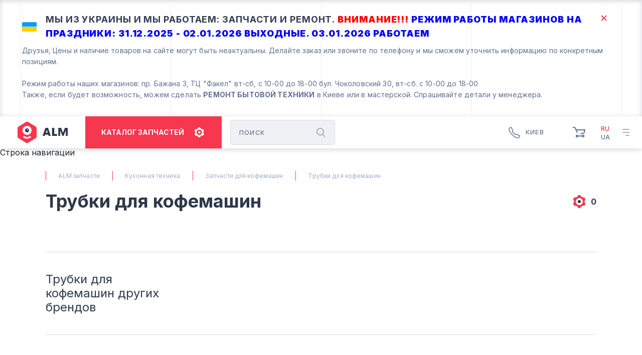

--- FILE ---
content_type: text/html; charset=UTF-8
request_url: https://alm-zapchasti.com/cat/kuhonnaya-tehnika/trubki-dlya-kofemashin
body_size: 25975
content:
<!DOCTYPE html>
<html lang="ru" dir="ltr">
<head>
  <!-- Google Tag Manager -->
  <script>
      (function(w,d,s,l,i){w[l]=w[l]||[];w[l].push({'gtm.start':
              new Date().getTime(),event:'gtm.js'});var f=d.getElementsByTagName(s)[0],
          j=d.createElement(s),dl=l!='dataLayer'?'&l='+l:'';j.async=true;j.src=
          'https://www.googletagmanager.com/gtm.js?id='+i+dl;f.parentNode.insertBefore(j,f);
      })(window,document,'script','dataLayer','GTM-KXSDXR');
  </script>
  <!-- End Google Tag Manager -->

  <meta charset="utf-8" />
<noscript><style>form.antibot * :not(.antibot-message) { display: none !important; }</style>
</noscript><link rel="canonical" href="https://alm-zapchasti.com/cat/kuhonnaya-tehnika/trubki-dlya-kofemashin" />
<meta name="description" content="Трубки для кофемашин в Киеве ★ ALM-zapchasti ★ Собственный склад запчастей ✔ Опт и розница ✔ Огромный ассортимент ✔ Лучшие цены ✔" />
<meta name="MobileOptimized" content="width" />
<meta name="HandheldFriendly" content="true" />
<meta name="viewport" content="width=device-width, initial-scale=1.0" />
<script type="application/ld+json">[{"@context":"http:\/\/schema.org","@type":"Organization","address":"\u0433. \u041a\u0438\u0435\u0432, \u043f\u0440-\u0442. \u0411\u0430\u0436\u0430\u043d\u0430 3, \u0422\u0426 \"\u0424\u0430\u043a\u0435\u043b\"","brand":"ALM-Zapchasti","logo":"","email":"admin@alm-zapchasti.com","url":"https:\/\/alm-zapchasti.com","telephone":["067 385 27 70","063 527 27 00","044 332 76 42"]}]</script>
<meta property="og:type" content="website" />
<meta property="og:url" content="https://alm-zapchasti.com/cat/kuhonnaya-tehnika/trubki-dlya-kofemashin" />
<meta property="og:description" content="Трубки для кофемашин в Киеве ★ ALM-zapchasti ★ Собственный склад запчастей ✔ Опт и розница ✔ Огромный ассортимент ✔ Лучшие цены ✔" />
<meta property="og:image" content="https://alm-zapchasti.com/sites/default/files/alm-logo.png" />
<meta property="og:title" content="Трубки для кофемашин | alm-zapchasti.com" />
<link rel="shortcut icon" href="/themes/mytheme/favicon.ico" type="image/vnd.microsoft.icon" />
<link rel="alternate" hreflang="uk" href="https://alm-zapchasti.com/uk/cat/trubky-dlya-kofemashyn" />
<link rel="devel-load" href="/devel/taxonomy_term/172" />
<link rel="devel-render" href="/devel/taxonomy_term/172/render" />
<link rel="devel-definition" href="/devel/taxonomy_term/172/definition" />
<link rel="token-devel" href="/taxonomy/term/172/devel/token" />

    <title>Трубки для кофемашин | alm-zapchasti.com</title>
    <link rel="stylesheet" media="all" href="/modules/contrib/commerce/modules/cart/css/commerce_cart.layout.css?slt9et" />
<link rel="stylesheet" media="all" href="/core/modules/system/css/components/ajax-progress.module.css?slt9et" />
<link rel="stylesheet" media="all" href="/core/modules/system/css/components/align.module.css?slt9et" />
<link rel="stylesheet" media="all" href="/core/modules/system/css/components/autocomplete-loading.module.css?slt9et" />
<link rel="stylesheet" media="all" href="/core/modules/system/css/components/fieldgroup.module.css?slt9et" />
<link rel="stylesheet" media="all" href="/core/modules/system/css/components/container-inline.module.css?slt9et" />
<link rel="stylesheet" media="all" href="/core/modules/system/css/components/clearfix.module.css?slt9et" />
<link rel="stylesheet" media="all" href="/core/modules/system/css/components/details.module.css?slt9et" />
<link rel="stylesheet" media="all" href="/core/modules/system/css/components/hidden.module.css?slt9et" />
<link rel="stylesheet" media="all" href="/core/modules/system/css/components/item-list.module.css?slt9et" />
<link rel="stylesheet" media="all" href="/core/modules/system/css/components/js.module.css?slt9et" />
<link rel="stylesheet" media="all" href="/core/modules/system/css/components/nowrap.module.css?slt9et" />
<link rel="stylesheet" media="all" href="/core/modules/system/css/components/position-container.module.css?slt9et" />
<link rel="stylesheet" media="all" href="/core/modules/system/css/components/progress.module.css?slt9et" />
<link rel="stylesheet" media="all" href="/core/modules/system/css/components/reset-appearance.module.css?slt9et" />
<link rel="stylesheet" media="all" href="/core/modules/system/css/components/resize.module.css?slt9et" />
<link rel="stylesheet" media="all" href="/core/modules/system/css/components/sticky-header.module.css?slt9et" />
<link rel="stylesheet" media="all" href="/core/modules/system/css/components/system-status-counter.css?slt9et" />
<link rel="stylesheet" media="all" href="/core/modules/system/css/components/system-status-report-counters.css?slt9et" />
<link rel="stylesheet" media="all" href="/core/modules/system/css/components/system-status-report-general-info.css?slt9et" />
<link rel="stylesheet" media="all" href="/core/modules/system/css/components/tabledrag.module.css?slt9et" />
<link rel="stylesheet" media="all" href="/core/modules/system/css/components/tablesort.module.css?slt9et" />
<link rel="stylesheet" media="all" href="/core/modules/system/css/components/tree-child.module.css?slt9et" />
<link rel="stylesheet" media="all" href="https://cdn.jsdelivr.net/gh/jackocnr/intl-tel-input@v16.1.0/build/css/intlTelInput.min.css" />
<link rel="stylesheet" media="all" href="/core/modules/views/css/views.module.css?slt9et" />
<link rel="stylesheet" media="all" href="/modules/contrib/fivestar/widgets/basic/basic.css?slt9et" />
<link rel="stylesheet" media="all" href="/modules/contrib/fivestar/css/fivestar.css?slt9et" />
<link rel="stylesheet" media="all" href="/modules/custom/custom_bootstrap_modal/lib/css/bootstrap.min.css?slt9et" />
<link rel="stylesheet" media="all" href="/modules/contrib/commerce/modules/cart/css/commerce_cart.theme.css?slt9et" />
<link rel="stylesheet" media="all" href="/themes/mytheme/build/css/normalize.css?slt9et" />
<link rel="stylesheet" media="all" href="/themes/mytheme/build/css/vendor.css?slt9et" />
<link rel="stylesheet" media="all" href="/themes/mytheme/build/css/custom.css?slt9et" />

      
<!--[if lte IE 8]>
<script src="/core/assets/vendor/html5shiv/html5shiv.min.js?v=3.7.3"></script>
<![endif]-->


                <link rel="preload" href="https://fonts.googleapis.com/css?family=Inter:300,400,500,600,700,800,900&display=swap" as="style">
        <link rel="stylesheet" href="https://fonts.googleapis.com/css?family=Inter:300,400,500,600,700,800,900&display=swap">
                <link rel="preconnect" href="https://www.google.com">
        <link rel="preconnect" href="https://marketingplatform.google.com">
        <link rel="preconnect" href="https://www.doubleclickbygoogle.com">
        <link rel="preload" as="image" href="https://alm-zapchasti.com/themes/mytheme/build/img/introduction-bg.png" >

        </head>
<body>
<noscript><iframe src="https://www.googletagmanager.com/ns.html?id=GTM-KXSDXR" height="0" width="0"></iframe></noscript>

  <div class="dialog-off-canvas-main-canvas" data-off-canvas-main-canvas>
        <div>
    

<div id="block-myrabotaem" class="block block-block-content block-block-content30f98cd3-625c-4ff1-b916-696eb5ef68a8">
  
    
  
      
            <div><div class="banner">
  <div class="banner__wrapper">
    <div class="banner__title">Мы из Украины и Мы работаем: ЗАПЧАСТИ И РЕМОНТ.<strong><span style="color: #FF0000;"> Внимание!!!</span><span style="color: #0000FF;"> РЕЖИМ РАБОТЫ МАГАЗИНОВ НА ПРАЗДНИКИ: 31.12.2025 - 02.01.2026 ВЫХОДНЫЕ. 03.01.2026 РАБОТАЕМ</span></strong> </div>
    <div class="banner__text">
      <p>Друзья, Цены и наличие товаров на сайте могут быть неактуальны. Делайте заказ или звоните по телефону и мы сможем уточнить информацию по конкретным позициям.</p>
Режим работы наших магазинов:
пр. Бажана 3, ТЦ "Факел" вт-сб, с 10-00 до 18-00
бул. Чоколовский 30, вт-сб. с 10-00 до 18-00
      <p>Также, если будет возможность, можем сделать <strong>РЕМОНТ БЫТОВОЙ ТЕХНИКИ</strong> в Киеве или в мастерской. Спрашивайте детали у менеджера.</p>
    </div>
  </div>
  <div class="banner__control">
    <div class="banner__btn"></div>
  </div>
</div>
</div>
      
  </div>

  </div>

<div class="layout-container">
  <header role="banner">
      <header class="header">
    <div class="header__container">
      <div class="header__container-logo">
        <a href="/" class="link">

<div id="block-header-logo" class="block block-block-content block-block-contentec6f12ee-b6e4-4ba5-a8c4-baa3e23ee6ae">
  
    
  
      
            <div><a class="link" href="/">
<svg width="100" height="44" viewBox="0 0 100 44" fill="none" xmlns="http://www.w3.org/2000/svg">
<path d="M54.375 29L50 29L55.5507 13H60.8444L66.25 29H61.875L61.25 26.5385H55L54.375 29ZM56.25 22.8462H60L58.2578 17.0313H58.1293L56.25 22.8462Z"
      fill="#2E384A"/>
<path d="M68.75 29V13H73.1918V25.3077L78.75 25.3077V29L68.75 29Z" fill="#2E384A"/>
<path d="M81.25 13H86.875L90.625 22.8462L94.375 13L100 13V29L96.25 29V19.1538H95.625L91.875 29H89.375L85.625 19.1538H85V29H81.25V13Z"
      fill="#2E384A"/>
<path d="M16.9184 1.26856C18.1968 0.48949 19.8032 0.489488 21.0816 1.26856L36.0816 10.4098C37.273 11.1359 38 12.4303 38 13.8255V30.1745C38 31.5697 37.273 32.8641 36.0816 33.5902L21.0816 42.7314C19.8032 43.5105 18.1968 43.5105 16.9184 42.7314L1.91841 33.5902C0.726995 32.8641 0 31.5697 0 30.1745V13.8255C0 12.4303 0.726997 11.1359 1.91841 10.4098L16.9184 1.26856Z"
      fill="#F6374E"/>
<circle cx="19" cy="18" r="9" fill="white"/>
<path fill-rule="evenodd" clip-rule="evenodd"
      d="M19 21.9995C16.7909 21.9995 15 20.2087 15 17.9995C15 15.7904 16.7909 13.9995 19 13.9995C21.2091 13.9995 23 15.7904 23 17.9995C23 20.2087 21.2091 21.9995 19 21.9995ZM20 17.9995C19.4477 17.9995 19 17.5518 19 16.9995C19 16.4472 19.4477 15.9995 20 15.9995C20.5523 15.9995 21 16.4472 21 16.9995C21 17.5518 20.5523 17.9995 20 17.9995Z"
      fill="#2E384A" class="pupil"/>
<rect x="9" y="7" width="20" height="2" fill="#F6374E" class="eyelid eyelid--top"/>
<rect x="9" y="27" width="20" height="6" fill="#F6374E" class="eyelid eyelid--bottom"/>
<g class="mouth">
  <path d="M12 30C15.971 34 22.029 34 26 30" stroke="white" stroke-width="3" class="mouth--normal"/>
  <path d="M9 27C14.6728 33.6667 23.3272 33.6667 29 27" stroke="white" stroke-width="3" class="mouth--big"/>
</g>
</svg>
</a></div>
      
  </div>
</a>
      </div>
      <div class="header__container-middle">
        <div class="header__container-catalog">
          <button class="btn">
            <span class="btn__text btn__text--lg">Каталог запчастей</span>
            <span class="btn__text btn__text--sm">Каталог</span>
            <span class="icon"></span>
          </button>
          <div class="catalog">

<div id="block-custom-menu-block" class="block block-custom-blocks block-custom-menu-category-block">
  
    
  
      <div class="categories-list">
  <div class="categories-list__items">
    <div class="title">
      <div class="title__text">
        Категория техники
      </div>
      <button class="close"><span class="icon"></span></button>
    </div>
                <div  class="item item--withChilds" data-prop="category--38">
        <div class="item__icon"><svg width="88" height="88" viewBox="0 0 88 88" fill="none" xmlns="http://www.w3.org/2000/svg">
<path fill-rule="evenodd" clip-rule="evenodd" d="M0 10H54.2857V78H0V10ZM4 14V74H50.2857V14H4Z" fill="currentColor"/>
<path fill-rule="evenodd" clip-rule="evenodd" d="M27.1434 39.1426C21.9362 39.1426 17.7148 43.3639 17.7148 48.5712C17.7148 53.7784 21.9362 57.9997 27.1434 57.9997C32.3507 57.9997 36.572 53.7784 36.572 48.5712C36.572 43.3639 32.3507 39.1426 27.1434 39.1426ZM13.7148 48.5712C13.7148 41.1548 19.727 35.1426 27.1434 35.1426C34.5598 35.1426 40.572 41.1548 40.572 48.5712C40.572 55.9875 34.5598 61.9997 27.1434 61.9997C19.727 61.9997 13.7148 55.9875 13.7148 48.5712Z" fill="currentColor"/>
<path fill-rule="evenodd" clip-rule="evenodd" d="M15.7146 23.1431H8.85742V19.1431H15.7146V23.1431Z" fill="currentColor"/>
<path fill-rule="evenodd" clip-rule="evenodd" d="M45.4289 23.1431H40.8574V19.1431H45.4289V23.1431Z" fill="currentColor"/>
<path fill-rule="evenodd" clip-rule="evenodd" d="M38.5714 23.1431H34V19.1431H38.5714V23.1431Z" fill="currentColor"/>
<path d="M40.85 48.57C40.85 51.0939 38.8039 53.14 36.28 53.14C33.7561 53.14 31.71 51.0939 31.71 48.57C31.71 46.0461 33.7561 44 36.28 44C38.8039 44 40.85 46.0461 40.85 48.57Z" fill="currentColor"/>
</svg>
</div>
        <div class="item__title">Стиральные машины</div>
      </div>
                <div  class="item item--withChilds" data-prop="category--85">
        <div class="item__icon"><svg width="88" height="88" viewBox="0 0 88 88" fill="none" xmlns="http://www.w3.org/2000/svg">
<path fill-rule="evenodd" clip-rule="evenodd" d="M0 33.1665H43V82.6665H0V33.1665ZM4 37.1665V78.6665H39V37.1665H4Z" fill="currentColor"/>
<path fill-rule="evenodd" clip-rule="evenodd" d="M0 5H43V37.1667H0V5ZM4 9V33.1667H39V9H4Z" fill="currentColor"/>
<path fill-rule="evenodd" clip-rule="evenodd" d="M12.667 13.4998L12.667 28.6665H8.66699L8.66699 13.4998H12.667Z" fill="currentColor"/>
<path fill-rule="evenodd" clip-rule="evenodd" d="M12.667 41.6665L12.667 61.1665H8.66699L8.66699 41.6665H12.667Z" fill="currentColor"/>
<path fill-rule="evenodd" clip-rule="evenodd" d="M34.5003 17.6665H30.167V13.6665H34.5003V17.6665Z" fill="currentColor"/>
<path fill-rule="evenodd" clip-rule="evenodd" d="M25.8333 17.6665H21.5V13.6665H25.8333V17.6665Z" fill="currentColor"/>
</svg>
</div>
        <div class="item__title">Холодильники</div>
      </div>
                <div  class="item item--withChilds" data-prop="category--100">
        <div class="item__icon"><svg width="88" height="88" viewBox="0 0 88 88" fill="none" xmlns="http://www.w3.org/2000/svg">
<path fill-rule="evenodd" clip-rule="evenodd" d="M0 7H52V80.8182H0V7ZM4 11V76.8182H48V11H4Z" fill="currentColor"/>
<path d="M28.182 35.1818C28.182 36.3868 27.2052 37.3636 26.0002 37.3636C24.7952 37.3636 23.8184 36.3868 23.8184 35.1818C23.8184 33.9768 24.7952 33 26.0002 33C27.2052 33 28.182 33.9768 28.182 35.1818Z" fill="currentColor"/>
<path d="M17.2728 35.1818C17.2728 36.3868 16.296 37.3636 15.091 37.3636C13.886 37.3636 12.9092 36.3868 12.9092 35.1818C12.9092 33.9768 13.886 33 15.091 33C16.296 33 17.2728 33.9768 17.2728 35.1818Z" fill="currentColor"/>
<path d="M15.0912 46.091C15.0912 47.296 14.1143 48.2728 12.9094 48.2728C11.7044 48.2728 10.7275 47.296 10.7275 46.091C10.7275 44.886 11.7044 43.9092 12.9094 43.9092C14.1143 43.9092 15.0912 44.886 15.0912 46.091Z" fill="currentColor"/>
<path d="M12.9095 57.0002C12.9095 58.2052 11.9327 59.182 10.7277 59.182C9.52273 59.182 8.5459 58.2052 8.5459 57.0002C8.5459 55.7952 9.52273 54.8184 10.7277 54.8184C11.9327 54.8184 12.9095 55.7952 12.9095 57.0002Z" fill="currentColor"/>
<path d="M34.7272 35.1818C34.7272 36.3868 35.704 37.3636 36.909 37.3636C38.114 37.3636 39.0908 36.3868 39.0908 35.1818C39.0908 33.9768 38.114 33 36.909 33C35.704 33 34.7272 33.9768 34.7272 35.1818Z" fill="currentColor"/>
<path d="M36.9088 46.091C36.9088 47.296 37.8857 48.2728 39.0906 48.2728C40.2956 48.2728 41.2725 47.296 41.2725 46.091C41.2725 44.886 40.2956 43.9092 39.0906 43.9092C37.8857 43.9092 36.9088 44.886 36.9088 46.091Z" fill="currentColor"/>
<path d="M39.0905 57.0002C39.0905 58.2052 40.0673 59.182 41.2723 59.182C42.4773 59.182 43.4541 58.2052 43.4541 57.0002C43.4541 55.7952 42.4773 54.8184 41.2723 54.8184C40.0673 54.8184 39.0905 55.7952 39.0905 57.0002Z" fill="currentColor"/>
<path fill-rule="evenodd" clip-rule="evenodd" d="M19.6359 44.0908H32.3632V56.9999C32.3632 59.8158 30.5343 62.2045 27.9996 63.0429V65.909H32.545V69.909H19.4541V65.909H23.9996V63.0429C21.4648 62.2045 19.6359 59.8158 19.6359 56.9999V44.0908ZM23.6359 48.0908V56.9999C23.6359 58.3053 24.6942 59.3635 25.9996 59.3635C27.305 59.3635 28.3632 58.3053 28.3632 56.9999V48.0908H23.6359Z" fill="currentColor"/>
<path d="M4.18164 24.2729H47.818V28.6366H4.18164V24.2729Z" fill="currentColor"/>
<path d="M39.0908 15.5454H43.4545V19.909H39.0908V15.5454Z" fill="currentColor"/>
<path d="M30.3633 15.5454H34.7269V19.909H30.3633V15.5454Z" fill="currentColor"/>
<path d="M8.5459 15.5454H17.2732V19.909H8.5459V15.5454Z" fill="currentColor"/>
</svg>
</div>
        <div class="item__title">Посудомоечные машины</div>
      </div>
                <div  class="item item--withChilds" data-prop="category--119">
        <div class="item__icon"><svg width="88" height="88" viewBox="0 0 88 88" fill="none" xmlns="http://www.w3.org/2000/svg">
<path fill-rule="evenodd" clip-rule="evenodd" d="M0 8H46.6998L42.0179 52.4783H12.9011L8.47789 19.3038L0 8ZM8 12L12.3047 17.7396L16.4032 48.4783H38.4169L42.2567 12H8Z" fill="currentColor"/>
<path fill-rule="evenodd" clip-rule="evenodd" d="M51.0001 20.522H44.4783V16.522H55.0001V29.4204L52.609 38.9846L41.2465 45.8022L39.1885 42.3722L49.1303 36.4071L51.0001 28.9279V20.522Z" fill="currentColor"/>
<path fill-rule="evenodd" clip-rule="evenodd" d="M12.862 57H44.1378L46.7127 80.1739H10.2871L12.862 57ZM16.4422 61L14.7562 76.1739H42.2436L40.5576 61H16.4422Z" fill="currentColor"/>
<path d="M25.3048 67.5215C25.3048 68.6982 24.351 69.652 23.1744 69.652C21.9978 69.652 21.0439 68.6982 21.0439 67.5215C21.0439 66.3449 21.9978 65.3911 23.1744 65.3911C24.351 65.3911 25.3048 66.3449 25.3048 67.5215Z" fill="currentColor"/>
<path d="M31.6954 67.5215C31.6954 68.6982 30.7416 69.652 29.565 69.652C28.3884 69.652 27.4346 68.6982 27.4346 67.5215C27.4346 66.3449 28.3884 65.3911 29.565 65.3911C30.7416 65.3911 31.6954 66.3449 31.6954 67.5215Z" fill="currentColor"/>
<path fill-rule="evenodd" clip-rule="evenodd" d="M29.4349 37.6958V41.3123L33.1937 40.0593L34.4587 43.854L27.4349 46.1953L20.4111 43.854L21.676 40.0593L25.4349 41.3123V37.6958H29.4349Z" fill="currentColor"/>
<path fill-rule="evenodd" clip-rule="evenodd" d="M50.8698 12L44.4785 12V8L50.8698 8V12Z" fill="currentColor"/>
</svg>
</div>
        <div class="item__title">Кухонная техника</div>
      </div>
                <div  class="item item--withChilds" data-prop="category--178">
        <div class="item__icon"><svg width="88" height="88" viewBox="0 0 88 88" fill="none" xmlns="http://www.w3.org/2000/svg">
<path fill-rule="evenodd" clip-rule="evenodd" d="M0 18H74V71H0V18ZM4 22V67H70V22H4Z" fill="currentColor"/>
<path fill-rule="evenodd" clip-rule="evenodd" d="M9.33301 27.3335H55.333V61.6668H9.33301V27.3335ZM13.333 31.3335V57.6668H51.333V31.3335H13.333Z" fill="currentColor"/>
<path d="M60.333 27H64.9997V31.6667H60.333V27Z" fill="currentColor"/>
<path fill-rule="evenodd" clip-rule="evenodd" d="M60.333 27V31.6667H64.9997V27H60.333Z" fill="currentColor"/>
<path d="M60.333 36.3335H64.9997V41.0002H60.333V36.3335Z" fill="currentColor"/>
<path fill-rule="evenodd" clip-rule="evenodd" d="M60.333 36.3335V41.0002H64.9997V36.3335H60.333Z" fill="currentColor"/>
<path fill-rule="evenodd" clip-rule="evenodd" d="M32.3333 43C28.2832 43 25 46.2832 25 50.3333H21C21 44.0741 26.0741 39 32.3333 39C38.5926 39 43.6667 44.0741 43.6667 50.3333H39.6667C39.6667 46.2832 36.3834 43 32.3333 43Z" fill="currentColor"/>
<path fill-rule="evenodd" clip-rule="evenodd" d="M46.333 52.3335H18.333V48.3335H46.333V52.3335Z" fill="currentColor"/>
</svg>
</div>
        <div class="item__title">Микроволновые печи</div>
      </div>
                <div  class="item item--withChilds" data-prop="category--187">
        <div class="item__icon"><svg width="88" height="88" viewBox="0 0 88 88" fill="none" xmlns="http://www.w3.org/2000/svg">
<path fill-rule="evenodd" clip-rule="evenodd" d="M0 10H58V80.4615H0V10ZM4 14V76.4615H54V14H4Z" fill="currentColor"/>
<path fill-rule="evenodd" clip-rule="evenodd" d="M55.9991 30.6221L1.99906 30.6094L2 26.6094L56 26.6221L55.9991 30.6221Z" fill="currentColor"/>
<path fill-rule="evenodd" clip-rule="evenodd" d="M39.3845 49.3076H18.6152V45.3076H39.3845V49.3076Z" fill="currentColor"/>
<path fill-rule="evenodd" clip-rule="evenodd" d="M10.3848 37H47.6155V70.0769H10.3848V37ZM14.3848 41V66.0769H43.6155V41H14.3848Z" fill="currentColor"/>
<path d="M16.5386 20.3079C16.5386 21.4549 15.6087 22.3848 14.4617 22.3848C13.3146 22.3848 12.3848 21.4549 12.3848 20.3079C12.3848 19.1608 13.3146 18.231 14.4617 18.231C15.6087 18.231 16.5386 19.1608 16.5386 20.3079Z" fill="currentColor"/>
<path fill-rule="evenodd" clip-rule="evenodd" d="M14.4617 18.3848C13.3996 18.3848 12.5386 19.2458 12.5386 20.3079C12.5386 21.37 13.3996 22.231 14.4617 22.231C15.5238 22.231 16.3848 21.37 16.3848 20.3079C16.3848 19.2458 15.5238 18.3848 14.4617 18.3848ZM14.4617 22.3848C15.6087 22.3848 16.5386 21.4549 16.5386 20.3079C16.5386 19.1608 15.6087 18.231 14.4617 18.231C13.3146 18.231 12.3848 19.1608 12.3848 20.3079C12.3848 21.4549 13.3146 22.3848 14.4617 22.3848Z" fill="currentColor"/>
<path d="M31.0767 20.3079C31.0767 21.4549 30.1468 22.3848 28.9998 22.3848C27.8527 22.3848 26.9229 21.4549 26.9229 20.3079C26.9229 19.1608 27.8527 18.231 28.9998 18.231C30.1468 18.231 31.0767 19.1608 31.0767 20.3079Z" fill="currentColor"/>
<path fill-rule="evenodd" clip-rule="evenodd" d="M28.9998 18.3848C27.9377 18.3848 27.0767 19.2458 27.0767 20.3079C27.0767 21.37 27.9377 22.231 28.9998 22.231C30.0619 22.231 30.9229 21.37 30.9229 20.3079C30.9229 19.2458 30.0619 18.3848 28.9998 18.3848ZM28.9998 22.3848C30.1468 22.3848 31.0767 21.4549 31.0767 20.3079C31.0767 19.1608 30.1468 18.231 28.9998 18.231C27.8527 18.231 26.9229 19.1608 26.9229 20.3079C26.9229 21.4549 27.8527 22.3848 28.9998 22.3848Z" fill="currentColor"/>
<path d="M45.6158 20.3079C45.6158 21.4549 44.6859 22.3848 43.5388 22.3848C42.3918 22.3848 41.4619 21.4549 41.4619 20.3079C41.4619 19.1608 42.3918 18.231 43.5388 18.231C44.6859 18.231 45.6158 19.1608 45.6158 20.3079Z" fill="currentColor"/>
<path fill-rule="evenodd" clip-rule="evenodd" d="M43.5388 18.3848C42.4768 18.3848 41.6158 19.2458 41.6158 20.3079C41.6158 21.37 42.4768 22.231 43.5388 22.231C44.6009 22.231 45.4619 21.37 45.4619 20.3079C45.4619 19.2458 44.6009 18.3848 43.5388 18.3848ZM43.5388 22.3848C44.6859 22.3848 45.6158 21.4549 45.6158 20.3079C45.6158 19.1608 44.6859 18.231 43.5388 18.231C42.3918 18.231 41.4619 19.1608 41.4619 20.3079C41.4619 21.4549 42.3918 22.3848 43.5388 22.3848Z" fill="currentColor"/>
</svg>
</div>
        <div class="item__title">Плиты и духовки</div>
      </div>
                <div  class="item item--withChilds" data-prop="category--207">
        <div class="item__icon"><svg width="88" height="88" viewBox="0 0 88 88" fill="none" xmlns="http://www.w3.org/2000/svg">
<path fill-rule="evenodd" clip-rule="evenodd" d="M8.40039 79.3V73H12.4004V79.3H8.40039Z" fill="currentColor"/>
<path fill-rule="evenodd" clip-rule="evenodd" d="M33.5996 79.3V73H37.5996V79.3H33.5996Z" fill="currentColor"/>
<path fill-rule="evenodd" clip-rule="evenodd" d="M4.2002 62.6001H41.8002V69.0001C41.8002 72.3138 39.1139 75.0001 35.8002 75.0001H10.2002C6.88649 75.0001 4.2002 72.3138 4.2002 69.0001V62.6001ZM8.2002 66.6001V69.0001C8.2002 70.1047 9.09562 71.0001 10.2002 71.0001H35.8002C36.9048 71.0001 37.8002 70.1047 37.8002 69.0001V66.6001H8.2002Z" fill="currentColor"/>
<path fill-rule="evenodd" clip-rule="evenodd" d="M0 12C0 9.79086 1.79086 8 4 8H42C44.2091 8 46 9.79086 46 12V62.6C46 64.8091 44.2091 66.6 42 66.6H4C1.79086 66.6 0 64.8091 0 62.6V12ZM42 12H4V62.6H42V12Z" fill="currentColor"/>
<path fill-rule="evenodd" clip-rule="evenodd" d="M22.9998 22.5C21.7848 22.5 20.7998 23.485 20.7998 24.7C20.7998 25.915 21.7848 26.9 22.9998 26.9C24.2148 26.9 25.1998 25.915 25.1998 24.7C25.1998 23.485 24.2148 22.5 22.9998 22.5ZM16.7998 24.7C16.7998 21.2758 19.5756 18.5 22.9998 18.5C26.424 18.5 29.1998 21.2758 29.1998 24.7C29.1998 28.1242 26.424 30.9 22.9998 30.9C19.5756 30.9 16.7998 28.1242 16.7998 24.7Z" fill="currentColor"/>
<path fill-rule="evenodd" clip-rule="evenodd" d="M8.40039 60.2998C8.40039 58.0907 10.1913 56.2998 12.4004 56.2998H33.6004C35.8095 56.2998 37.6004 58.0907 37.6004 60.2998V66.5998H8.40039V60.2998ZM33.6004 60.2998H12.4004V62.5998H33.6004L33.6004 60.2998Z" fill="currentColor"/>
</svg>
</div>
        <div class="item__title">Бойлеры</div>
      </div>
                <div  class="item item--withChilds" data-prop="category--214">
        <div class="item__icon"><svg width="88" height="88" viewBox="0 0 88 88" fill="none" xmlns="http://www.w3.org/2000/svg">
<path fill-rule="evenodd" clip-rule="evenodd" d="M0 20C0 16.6863 2.68629 14 6 14H18.5333V18H6C4.89543 18 4 18.8954 4 20V61.5342H18.5333V65.5342H3C1.34315 65.5342 0 64.1911 0 62.5342V20Z" fill="currentColor"/>
<path fill-rule="evenodd" clip-rule="evenodd" d="M18.5337 18.001C17.3555 18.001 16.4004 18.9561 16.4004 20.1343V59.401C16.4004 60.5792 17.3551 61.5342 18.5333 61.5342L20.6004 61.5343C21.7786 61.5343 22.7337 60.5792 22.7337 59.401H26.7337C26.7337 60.5792 27.6889 61.5343 28.8671 61.5343H30.9337C32.1119 61.5343 33.0671 60.5792 33.0671 59.401H37.0671C37.0671 60.5792 38.0222 61.5343 39.2004 61.5343H41.2671C42.4453 61.5343 43.4004 60.5792 43.4004 59.401H47.4004C47.4004 60.5792 48.3555 61.5343 49.5337 61.5343H51.6004C52.7786 61.5343 53.7337 60.5792 53.7337 59.401V20.1343C53.7337 18.9561 52.7786 18.001 51.6004 18.001H49.5337C48.3555 18.001 47.4004 18.9561 47.4004 20.1343H43.4004C43.4004 18.9561 42.4453 18.001 41.2671 18.001H39.2004C38.0222 18.001 37.0671 18.9561 37.0671 20.1343H33.0671C33.0671 18.9561 32.1119 18.001 30.9337 18.001H28.8671C27.6889 18.001 26.7337 18.9561 26.7337 20.1343H22.7337C22.7337 18.9561 21.7786 18.001 20.6004 18.001H18.5337ZM24.7337 15.6029C23.6435 14.6078 22.1928 14.001 20.6004 14.001H18.5337C15.1464 14.001 12.4004 16.747 12.4004 20.1343V59.401C12.4004 62.7883 15.146 65.5342 18.5333 65.5342L20.6004 65.5343C22.1928 65.5343 23.6435 64.9275 24.7337 63.9324C25.824 64.9275 27.2747 65.5343 28.8671 65.5343H30.9337C32.5261 65.5343 33.9768 64.9275 35.0671 63.9324C36.1573 64.9275 37.608 65.5343 39.2004 65.5343H41.2671C42.8595 65.5343 44.3101 64.9275 45.4004 63.9324C46.4907 64.9275 47.9413 65.5343 49.5337 65.5343H51.6004C54.9877 65.5343 57.7337 62.7883 57.7337 59.401V20.1343C57.7337 16.747 54.9877 14.001 51.6004 14.001H49.5337C47.9413 14.001 46.4907 14.6078 45.4004 15.6029C44.3101 14.6078 42.8595 14.001 41.2671 14.001H39.2004C37.608 14.001 36.1573 14.6078 35.0671 15.6029C33.9768 14.6078 32.5261 14.001 30.9337 14.001H28.8671C27.2747 14.001 25.824 14.6078 24.7337 15.6029Z" fill="currentColor"/>
<path fill-rule="evenodd" clip-rule="evenodd" d="M22.7334 53.2002V26.3335H26.7334V53.2002H22.7334Z" fill="currentColor"/>
<path fill-rule="evenodd" clip-rule="evenodd" d="M33.0664 53.2002V26.3335H37.0664V53.2002H33.0664Z" fill="currentColor"/>
<path fill-rule="evenodd" clip-rule="evenodd" d="M43.4004 53.2002V26.3335H47.4004V53.2002H43.4004Z" fill="currentColor"/>
<path fill-rule="evenodd" clip-rule="evenodd" d="M64.0001 28.3335H55.7334V24.3335H64.0001V28.3335Z" fill="currentColor"/>
<path fill-rule="evenodd" clip-rule="evenodd" d="M8.2 26.2676H2L2 22.2676H8.2V26.2676Z" fill="currentColor"/>
<path fill-rule="evenodd" clip-rule="evenodd" d="M55.7333 51.2012H64V55.2012H55.7333V51.2012Z" fill="currentColor"/>
<path fill-rule="evenodd" clip-rule="evenodd" d="M6.13333 65.5342C4.95513 65.5342 4 66.4893 4 67.6675C4 68.8457 4.95513 69.8008 6.13333 69.8008C7.31154 69.8008 8.26667 68.8457 8.26667 67.6675C8.26667 66.4893 7.31154 65.5342 6.13333 65.5342ZM0 67.6675C0 64.2802 2.74599 61.5342 6.13333 61.5342C9.52068 61.5342 12.2667 64.2802 12.2667 67.6675C12.2667 71.0549 9.52068 73.8008 6.13333 73.8008C2.74599 73.8008 0 71.0549 0 67.6675Z" fill="currentColor"/>
<path fill-rule="evenodd" clip-rule="evenodd" d="M51.6004 65.5343C50.4222 65.5343 49.4668 66.4893 49.4668 67.6675C49.4668 68.8457 50.4219 69.8008 51.6001 69.8008C52.7783 69.8008 53.7335 68.8457 53.7335 67.6675C53.7335 66.4893 52.7786 65.5343 51.6004 65.5343ZM45.4668 67.6675C45.4668 64.2802 48.213 61.5343 51.6004 61.5343C54.9877 61.5343 57.7335 64.2802 57.7335 67.6675C57.7335 71.0549 54.9875 73.8008 51.6001 73.8008C48.2128 73.8008 45.4668 71.0549 45.4668 67.6675Z" fill="currentColor"/>
</svg>
</div>
        <div class="item__title">Обогреватели</div>
      </div>
                <div  class="item item--withChilds" data-prop="category--218">
        <div class="item__icon"><svg width="88" height="88" viewBox="0 0 88 88" fill="none" xmlns="http://www.w3.org/2000/svg">
<path fill-rule="evenodd" clip-rule="evenodd" d="M64.2857 66.9999L1.74849e-07 66.9999L0 62.9999L64.2857 62.9999V66.9999Z" fill="currentColor"/>
<path fill-rule="evenodd" clip-rule="evenodd" d="M46.5714 45.9999H38V41.9999H46.5714L46.5714 45.9999Z" fill="currentColor"/>
<path fill-rule="evenodd" clip-rule="evenodd" d="M18.6533 49.8568L19.5308 47.2243C21.9308 40.0244 32.3062 28.7139 49.2853 28.7139V32.7139C36.2705 32.7139 27.8624 40.1674 24.5483 45.8568H49.2853V49.8568H18.6533Z" fill="currentColor"/>
<path fill-rule="evenodd" clip-rule="evenodd" d="M0.142578 58.4286L0.142578 56.4286C0.142578 55.1453 0.517834 53.6137 1.12543 52.0038C1.74557 50.3606 2.65795 48.5052 3.84837 46.5373C6.22976 42.6008 9.77582 38.1284 14.4839 33.9119C23.9141 25.4663 38.0649 18 56.9045 18L58.3946 18L66.4617 45.0175L58.008 58.4286L0.142578 58.4286ZM4.52083 54.4286L55.801 54.4286L62.1092 44.4213L55.4193 22.0165C38.455 22.3948 25.7182 29.2202 17.1525 36.8916C12.7385 40.8448 9.44676 45.0108 7.27086 48.6077C6.18263 50.4066 5.38649 52.0417 4.86778 53.4162C4.7304 53.7802 4.61557 54.1178 4.52083 54.4286Z" fill="currentColor"/>
<path fill-rule="evenodd" clip-rule="evenodd" d="M68.5714 28.4286H60V24.4286H68.5714V28.4286Z" fill="currentColor"/>
</svg>
</div>
        <div class="item__title">Утюги</div>
      </div>
                <div  class="item item--withChilds" data-prop="category--221">
        <div class="item__icon"><svg width="88" height="88" viewBox="0 0 88 88" fill="none" xmlns="http://www.w3.org/2000/svg">
<path fill-rule="evenodd" clip-rule="evenodd" d="M57 77.8618V62.1377H61V77.8618H57Z" fill="currentColor"/>
<path fill-rule="evenodd" clip-rule="evenodd" d="M0 74.9653C0 72.2039 2.23857 69.9653 5 69.9653H26.5172C29.2787 69.9653 31.5172 72.2039 31.5172 74.9653V77.8619H27.5172V74.9653C27.5172 74.4131 27.0695 73.9653 26.5172 73.9653H5C4.44772 73.9653 4 74.413 4 74.9653V77.8619H0V74.9653Z" fill="currentColor"/>
<path fill-rule="evenodd" clip-rule="evenodd" d="M25.5518 48.5171C25.5518 42.9943 30.0289 38.5171 35.5518 38.5171H43.138C48.6608 38.5171 53.138 42.9942 53.138 48.5171V77.8964H37.3793V73.8964H49.138V48.5171C49.138 45.2034 46.4517 42.5171 43.138 42.5171H35.5518C32.2381 42.5171 29.5518 45.2034 29.5518 48.5171V66.0688H25.5518V48.5171Z" fill="currentColor"/>
<path fill-rule="evenodd" clip-rule="evenodd" d="M41.2754 69.9999V66.0688H45.2754V69.9999H41.2754Z" fill="currentColor"/>
<path fill-rule="evenodd" clip-rule="evenodd" d="M41.2754 62.1381V58.207H45.2754V62.1381H41.2754Z" fill="currentColor"/>
<path fill-rule="evenodd" clip-rule="evenodd" d="M13.7588 22C13.7588 15.9249 18.6837 11 24.7588 11H30.345C36.4201 11 41.345 15.9249 41.345 22V48.3793H37.345V22C37.345 18.134 34.211 15 30.345 15H24.7588C20.8928 15 17.7588 18.134 17.7588 22V70H13.7588V22Z" fill="currentColor"/>
</svg>
</div>
        <div class="item__title">Пылесосы</div>
      </div>
                <div  class="item item--withChilds" data-prop="category--231">
        <div class="item__icon"><svg width="88" height="88" viewBox="0 0 88 88" fill="none" xmlns="http://www.w3.org/2000/svg">
<path fill-rule="evenodd" clip-rule="evenodd" d="M28 15H60V23.6862L57.4226 27H50L38 31V27H30.5774L28 23.6862V15ZM55.4663 23H32.5337L32 22.3138V19H56V22.3138L55.4663 23Z" fill="currentColor"/>
<path d="M50 31L38 35V39L50 35V31Z" fill="currentColor"/>
<path d="M38 43L50 39V43L38 47V43Z" fill="currentColor"/>
<path d="M50 47L38 51V55L50 51V47Z" fill="currentColor"/>
<path d="M38 59L50 55V59L38 63V59Z" fill="currentColor"/>
<path d="M50 63L38 67V69H50V63Z" fill="currentColor"/>
<path fill-rule="evenodd" clip-rule="evenodd" d="M10 45C10 39.4772 14.4772 35 20 35C25.5228 35 30 39.4772 30 45C30 50.5228 25.5228 55 20 55C14.4772 55 10 50.5228 10 45ZM20 39C16.6863 39 14 41.6863 14 45C14 48.3137 16.6863 51 20 51C23.3137 51 26 48.3137 26 45C26 41.6863 23.3137 39 20 39Z" fill="currentColor"/>
<path d="M24 24.6733V29.0949L19.9749 27.1987L4 34.2831L4 55.6836L20.0418 62.829L34 57.2457V61.5538L19.9581 67.1706L0 58.2808V31.6813L20.0251 22.8008L24 24.6733Z" fill="currentColor"/>
</svg>
</div>
        <div class="item__title">Универсальные комплектующие</div>
      </div>
      </div>
</div>
<div class="catalog-list">
  <div class="catalog-list__items">
    <div class="categories">
      <div class="item-head">
        Категория техники
      </div>
                      <div  class="item item--withChilds" data-target="category--38">
          <div class="item__icon"><svg width="88" height="88" viewBox="0 0 88 88" fill="none" xmlns="http://www.w3.org/2000/svg">
<path fill-rule="evenodd" clip-rule="evenodd" d="M0 10H54.2857V78H0V10ZM4 14V74H50.2857V14H4Z" fill="currentColor"/>
<path fill-rule="evenodd" clip-rule="evenodd" d="M27.1434 39.1426C21.9362 39.1426 17.7148 43.3639 17.7148 48.5712C17.7148 53.7784 21.9362 57.9997 27.1434 57.9997C32.3507 57.9997 36.572 53.7784 36.572 48.5712C36.572 43.3639 32.3507 39.1426 27.1434 39.1426ZM13.7148 48.5712C13.7148 41.1548 19.727 35.1426 27.1434 35.1426C34.5598 35.1426 40.572 41.1548 40.572 48.5712C40.572 55.9875 34.5598 61.9997 27.1434 61.9997C19.727 61.9997 13.7148 55.9875 13.7148 48.5712Z" fill="currentColor"/>
<path fill-rule="evenodd" clip-rule="evenodd" d="M15.7146 23.1431H8.85742V19.1431H15.7146V23.1431Z" fill="currentColor"/>
<path fill-rule="evenodd" clip-rule="evenodd" d="M45.4289 23.1431H40.8574V19.1431H45.4289V23.1431Z" fill="currentColor"/>
<path fill-rule="evenodd" clip-rule="evenodd" d="M38.5714 23.1431H34V19.1431H38.5714V23.1431Z" fill="currentColor"/>
<path d="M40.85 48.57C40.85 51.0939 38.8039 53.14 36.28 53.14C33.7561 53.14 31.71 51.0939 31.71 48.57C31.71 46.0461 33.7561 44 36.28 44C38.8039 44 40.85 46.0461 40.85 48.57Z" fill="currentColor"/>
</svg>
</div>
          <div class="item__title">Стиральные машины</div>
        </div>
                      <div  class="item item--withChilds" data-target="category--85">
          <div class="item__icon"><svg width="88" height="88" viewBox="0 0 88 88" fill="none" xmlns="http://www.w3.org/2000/svg">
<path fill-rule="evenodd" clip-rule="evenodd" d="M0 33.1665H43V82.6665H0V33.1665ZM4 37.1665V78.6665H39V37.1665H4Z" fill="currentColor"/>
<path fill-rule="evenodd" clip-rule="evenodd" d="M0 5H43V37.1667H0V5ZM4 9V33.1667H39V9H4Z" fill="currentColor"/>
<path fill-rule="evenodd" clip-rule="evenodd" d="M12.667 13.4998L12.667 28.6665H8.66699L8.66699 13.4998H12.667Z" fill="currentColor"/>
<path fill-rule="evenodd" clip-rule="evenodd" d="M12.667 41.6665L12.667 61.1665H8.66699L8.66699 41.6665H12.667Z" fill="currentColor"/>
<path fill-rule="evenodd" clip-rule="evenodd" d="M34.5003 17.6665H30.167V13.6665H34.5003V17.6665Z" fill="currentColor"/>
<path fill-rule="evenodd" clip-rule="evenodd" d="M25.8333 17.6665H21.5V13.6665H25.8333V17.6665Z" fill="currentColor"/>
</svg>
</div>
          <div class="item__title">Холодильники</div>
        </div>
                      <div  class="item item--withChilds" data-target="category--100">
          <div class="item__icon"><svg width="88" height="88" viewBox="0 0 88 88" fill="none" xmlns="http://www.w3.org/2000/svg">
<path fill-rule="evenodd" clip-rule="evenodd" d="M0 7H52V80.8182H0V7ZM4 11V76.8182H48V11H4Z" fill="currentColor"/>
<path d="M28.182 35.1818C28.182 36.3868 27.2052 37.3636 26.0002 37.3636C24.7952 37.3636 23.8184 36.3868 23.8184 35.1818C23.8184 33.9768 24.7952 33 26.0002 33C27.2052 33 28.182 33.9768 28.182 35.1818Z" fill="currentColor"/>
<path d="M17.2728 35.1818C17.2728 36.3868 16.296 37.3636 15.091 37.3636C13.886 37.3636 12.9092 36.3868 12.9092 35.1818C12.9092 33.9768 13.886 33 15.091 33C16.296 33 17.2728 33.9768 17.2728 35.1818Z" fill="currentColor"/>
<path d="M15.0912 46.091C15.0912 47.296 14.1143 48.2728 12.9094 48.2728C11.7044 48.2728 10.7275 47.296 10.7275 46.091C10.7275 44.886 11.7044 43.9092 12.9094 43.9092C14.1143 43.9092 15.0912 44.886 15.0912 46.091Z" fill="currentColor"/>
<path d="M12.9095 57.0002C12.9095 58.2052 11.9327 59.182 10.7277 59.182C9.52273 59.182 8.5459 58.2052 8.5459 57.0002C8.5459 55.7952 9.52273 54.8184 10.7277 54.8184C11.9327 54.8184 12.9095 55.7952 12.9095 57.0002Z" fill="currentColor"/>
<path d="M34.7272 35.1818C34.7272 36.3868 35.704 37.3636 36.909 37.3636C38.114 37.3636 39.0908 36.3868 39.0908 35.1818C39.0908 33.9768 38.114 33 36.909 33C35.704 33 34.7272 33.9768 34.7272 35.1818Z" fill="currentColor"/>
<path d="M36.9088 46.091C36.9088 47.296 37.8857 48.2728 39.0906 48.2728C40.2956 48.2728 41.2725 47.296 41.2725 46.091C41.2725 44.886 40.2956 43.9092 39.0906 43.9092C37.8857 43.9092 36.9088 44.886 36.9088 46.091Z" fill="currentColor"/>
<path d="M39.0905 57.0002C39.0905 58.2052 40.0673 59.182 41.2723 59.182C42.4773 59.182 43.4541 58.2052 43.4541 57.0002C43.4541 55.7952 42.4773 54.8184 41.2723 54.8184C40.0673 54.8184 39.0905 55.7952 39.0905 57.0002Z" fill="currentColor"/>
<path fill-rule="evenodd" clip-rule="evenodd" d="M19.6359 44.0908H32.3632V56.9999C32.3632 59.8158 30.5343 62.2045 27.9996 63.0429V65.909H32.545V69.909H19.4541V65.909H23.9996V63.0429C21.4648 62.2045 19.6359 59.8158 19.6359 56.9999V44.0908ZM23.6359 48.0908V56.9999C23.6359 58.3053 24.6942 59.3635 25.9996 59.3635C27.305 59.3635 28.3632 58.3053 28.3632 56.9999V48.0908H23.6359Z" fill="currentColor"/>
<path d="M4.18164 24.2729H47.818V28.6366H4.18164V24.2729Z" fill="currentColor"/>
<path d="M39.0908 15.5454H43.4545V19.909H39.0908V15.5454Z" fill="currentColor"/>
<path d="M30.3633 15.5454H34.7269V19.909H30.3633V15.5454Z" fill="currentColor"/>
<path d="M8.5459 15.5454H17.2732V19.909H8.5459V15.5454Z" fill="currentColor"/>
</svg>
</div>
          <div class="item__title">Посудомоечные машины</div>
        </div>
                      <div  class="item item--withChilds" data-target="category--119">
          <div class="item__icon"><svg width="88" height="88" viewBox="0 0 88 88" fill="none" xmlns="http://www.w3.org/2000/svg">
<path fill-rule="evenodd" clip-rule="evenodd" d="M0 8H46.6998L42.0179 52.4783H12.9011L8.47789 19.3038L0 8ZM8 12L12.3047 17.7396L16.4032 48.4783H38.4169L42.2567 12H8Z" fill="currentColor"/>
<path fill-rule="evenodd" clip-rule="evenodd" d="M51.0001 20.522H44.4783V16.522H55.0001V29.4204L52.609 38.9846L41.2465 45.8022L39.1885 42.3722L49.1303 36.4071L51.0001 28.9279V20.522Z" fill="currentColor"/>
<path fill-rule="evenodd" clip-rule="evenodd" d="M12.862 57H44.1378L46.7127 80.1739H10.2871L12.862 57ZM16.4422 61L14.7562 76.1739H42.2436L40.5576 61H16.4422Z" fill="currentColor"/>
<path d="M25.3048 67.5215C25.3048 68.6982 24.351 69.652 23.1744 69.652C21.9978 69.652 21.0439 68.6982 21.0439 67.5215C21.0439 66.3449 21.9978 65.3911 23.1744 65.3911C24.351 65.3911 25.3048 66.3449 25.3048 67.5215Z" fill="currentColor"/>
<path d="M31.6954 67.5215C31.6954 68.6982 30.7416 69.652 29.565 69.652C28.3884 69.652 27.4346 68.6982 27.4346 67.5215C27.4346 66.3449 28.3884 65.3911 29.565 65.3911C30.7416 65.3911 31.6954 66.3449 31.6954 67.5215Z" fill="currentColor"/>
<path fill-rule="evenodd" clip-rule="evenodd" d="M29.4349 37.6958V41.3123L33.1937 40.0593L34.4587 43.854L27.4349 46.1953L20.4111 43.854L21.676 40.0593L25.4349 41.3123V37.6958H29.4349Z" fill="currentColor"/>
<path fill-rule="evenodd" clip-rule="evenodd" d="M50.8698 12L44.4785 12V8L50.8698 8V12Z" fill="currentColor"/>
</svg>
</div>
          <div class="item__title">Кухонная техника</div>
        </div>
                      <div  class="item item--withChilds" data-target="category--178">
          <div class="item__icon"><svg width="88" height="88" viewBox="0 0 88 88" fill="none" xmlns="http://www.w3.org/2000/svg">
<path fill-rule="evenodd" clip-rule="evenodd" d="M0 18H74V71H0V18ZM4 22V67H70V22H4Z" fill="currentColor"/>
<path fill-rule="evenodd" clip-rule="evenodd" d="M9.33301 27.3335H55.333V61.6668H9.33301V27.3335ZM13.333 31.3335V57.6668H51.333V31.3335H13.333Z" fill="currentColor"/>
<path d="M60.333 27H64.9997V31.6667H60.333V27Z" fill="currentColor"/>
<path fill-rule="evenodd" clip-rule="evenodd" d="M60.333 27V31.6667H64.9997V27H60.333Z" fill="currentColor"/>
<path d="M60.333 36.3335H64.9997V41.0002H60.333V36.3335Z" fill="currentColor"/>
<path fill-rule="evenodd" clip-rule="evenodd" d="M60.333 36.3335V41.0002H64.9997V36.3335H60.333Z" fill="currentColor"/>
<path fill-rule="evenodd" clip-rule="evenodd" d="M32.3333 43C28.2832 43 25 46.2832 25 50.3333H21C21 44.0741 26.0741 39 32.3333 39C38.5926 39 43.6667 44.0741 43.6667 50.3333H39.6667C39.6667 46.2832 36.3834 43 32.3333 43Z" fill="currentColor"/>
<path fill-rule="evenodd" clip-rule="evenodd" d="M46.333 52.3335H18.333V48.3335H46.333V52.3335Z" fill="currentColor"/>
</svg>
</div>
          <div class="item__title">Микроволновые печи</div>
        </div>
                      <div  class="item item--withChilds" data-target="category--187">
          <div class="item__icon"><svg width="88" height="88" viewBox="0 0 88 88" fill="none" xmlns="http://www.w3.org/2000/svg">
<path fill-rule="evenodd" clip-rule="evenodd" d="M0 10H58V80.4615H0V10ZM4 14V76.4615H54V14H4Z" fill="currentColor"/>
<path fill-rule="evenodd" clip-rule="evenodd" d="M55.9991 30.6221L1.99906 30.6094L2 26.6094L56 26.6221L55.9991 30.6221Z" fill="currentColor"/>
<path fill-rule="evenodd" clip-rule="evenodd" d="M39.3845 49.3076H18.6152V45.3076H39.3845V49.3076Z" fill="currentColor"/>
<path fill-rule="evenodd" clip-rule="evenodd" d="M10.3848 37H47.6155V70.0769H10.3848V37ZM14.3848 41V66.0769H43.6155V41H14.3848Z" fill="currentColor"/>
<path d="M16.5386 20.3079C16.5386 21.4549 15.6087 22.3848 14.4617 22.3848C13.3146 22.3848 12.3848 21.4549 12.3848 20.3079C12.3848 19.1608 13.3146 18.231 14.4617 18.231C15.6087 18.231 16.5386 19.1608 16.5386 20.3079Z" fill="currentColor"/>
<path fill-rule="evenodd" clip-rule="evenodd" d="M14.4617 18.3848C13.3996 18.3848 12.5386 19.2458 12.5386 20.3079C12.5386 21.37 13.3996 22.231 14.4617 22.231C15.5238 22.231 16.3848 21.37 16.3848 20.3079C16.3848 19.2458 15.5238 18.3848 14.4617 18.3848ZM14.4617 22.3848C15.6087 22.3848 16.5386 21.4549 16.5386 20.3079C16.5386 19.1608 15.6087 18.231 14.4617 18.231C13.3146 18.231 12.3848 19.1608 12.3848 20.3079C12.3848 21.4549 13.3146 22.3848 14.4617 22.3848Z" fill="currentColor"/>
<path d="M31.0767 20.3079C31.0767 21.4549 30.1468 22.3848 28.9998 22.3848C27.8527 22.3848 26.9229 21.4549 26.9229 20.3079C26.9229 19.1608 27.8527 18.231 28.9998 18.231C30.1468 18.231 31.0767 19.1608 31.0767 20.3079Z" fill="currentColor"/>
<path fill-rule="evenodd" clip-rule="evenodd" d="M28.9998 18.3848C27.9377 18.3848 27.0767 19.2458 27.0767 20.3079C27.0767 21.37 27.9377 22.231 28.9998 22.231C30.0619 22.231 30.9229 21.37 30.9229 20.3079C30.9229 19.2458 30.0619 18.3848 28.9998 18.3848ZM28.9998 22.3848C30.1468 22.3848 31.0767 21.4549 31.0767 20.3079C31.0767 19.1608 30.1468 18.231 28.9998 18.231C27.8527 18.231 26.9229 19.1608 26.9229 20.3079C26.9229 21.4549 27.8527 22.3848 28.9998 22.3848Z" fill="currentColor"/>
<path d="M45.6158 20.3079C45.6158 21.4549 44.6859 22.3848 43.5388 22.3848C42.3918 22.3848 41.4619 21.4549 41.4619 20.3079C41.4619 19.1608 42.3918 18.231 43.5388 18.231C44.6859 18.231 45.6158 19.1608 45.6158 20.3079Z" fill="currentColor"/>
<path fill-rule="evenodd" clip-rule="evenodd" d="M43.5388 18.3848C42.4768 18.3848 41.6158 19.2458 41.6158 20.3079C41.6158 21.37 42.4768 22.231 43.5388 22.231C44.6009 22.231 45.4619 21.37 45.4619 20.3079C45.4619 19.2458 44.6009 18.3848 43.5388 18.3848ZM43.5388 22.3848C44.6859 22.3848 45.6158 21.4549 45.6158 20.3079C45.6158 19.1608 44.6859 18.231 43.5388 18.231C42.3918 18.231 41.4619 19.1608 41.4619 20.3079C41.4619 21.4549 42.3918 22.3848 43.5388 22.3848Z" fill="currentColor"/>
</svg>
</div>
          <div class="item__title">Плиты и духовки</div>
        </div>
                      <div  class="item item--withChilds" data-target="category--207">
          <div class="item__icon"><svg width="88" height="88" viewBox="0 0 88 88" fill="none" xmlns="http://www.w3.org/2000/svg">
<path fill-rule="evenodd" clip-rule="evenodd" d="M8.40039 79.3V73H12.4004V79.3H8.40039Z" fill="currentColor"/>
<path fill-rule="evenodd" clip-rule="evenodd" d="M33.5996 79.3V73H37.5996V79.3H33.5996Z" fill="currentColor"/>
<path fill-rule="evenodd" clip-rule="evenodd" d="M4.2002 62.6001H41.8002V69.0001C41.8002 72.3138 39.1139 75.0001 35.8002 75.0001H10.2002C6.88649 75.0001 4.2002 72.3138 4.2002 69.0001V62.6001ZM8.2002 66.6001V69.0001C8.2002 70.1047 9.09562 71.0001 10.2002 71.0001H35.8002C36.9048 71.0001 37.8002 70.1047 37.8002 69.0001V66.6001H8.2002Z" fill="currentColor"/>
<path fill-rule="evenodd" clip-rule="evenodd" d="M0 12C0 9.79086 1.79086 8 4 8H42C44.2091 8 46 9.79086 46 12V62.6C46 64.8091 44.2091 66.6 42 66.6H4C1.79086 66.6 0 64.8091 0 62.6V12ZM42 12H4V62.6H42V12Z" fill="currentColor"/>
<path fill-rule="evenodd" clip-rule="evenodd" d="M22.9998 22.5C21.7848 22.5 20.7998 23.485 20.7998 24.7C20.7998 25.915 21.7848 26.9 22.9998 26.9C24.2148 26.9 25.1998 25.915 25.1998 24.7C25.1998 23.485 24.2148 22.5 22.9998 22.5ZM16.7998 24.7C16.7998 21.2758 19.5756 18.5 22.9998 18.5C26.424 18.5 29.1998 21.2758 29.1998 24.7C29.1998 28.1242 26.424 30.9 22.9998 30.9C19.5756 30.9 16.7998 28.1242 16.7998 24.7Z" fill="currentColor"/>
<path fill-rule="evenodd" clip-rule="evenodd" d="M8.40039 60.2998C8.40039 58.0907 10.1913 56.2998 12.4004 56.2998H33.6004C35.8095 56.2998 37.6004 58.0907 37.6004 60.2998V66.5998H8.40039V60.2998ZM33.6004 60.2998H12.4004V62.5998H33.6004L33.6004 60.2998Z" fill="currentColor"/>
</svg>
</div>
          <div class="item__title">Бойлеры</div>
        </div>
                      <div  class="item item--withChilds" data-target="category--214">
          <div class="item__icon"><svg width="88" height="88" viewBox="0 0 88 88" fill="none" xmlns="http://www.w3.org/2000/svg">
<path fill-rule="evenodd" clip-rule="evenodd" d="M0 20C0 16.6863 2.68629 14 6 14H18.5333V18H6C4.89543 18 4 18.8954 4 20V61.5342H18.5333V65.5342H3C1.34315 65.5342 0 64.1911 0 62.5342V20Z" fill="currentColor"/>
<path fill-rule="evenodd" clip-rule="evenodd" d="M18.5337 18.001C17.3555 18.001 16.4004 18.9561 16.4004 20.1343V59.401C16.4004 60.5792 17.3551 61.5342 18.5333 61.5342L20.6004 61.5343C21.7786 61.5343 22.7337 60.5792 22.7337 59.401H26.7337C26.7337 60.5792 27.6889 61.5343 28.8671 61.5343H30.9337C32.1119 61.5343 33.0671 60.5792 33.0671 59.401H37.0671C37.0671 60.5792 38.0222 61.5343 39.2004 61.5343H41.2671C42.4453 61.5343 43.4004 60.5792 43.4004 59.401H47.4004C47.4004 60.5792 48.3555 61.5343 49.5337 61.5343H51.6004C52.7786 61.5343 53.7337 60.5792 53.7337 59.401V20.1343C53.7337 18.9561 52.7786 18.001 51.6004 18.001H49.5337C48.3555 18.001 47.4004 18.9561 47.4004 20.1343H43.4004C43.4004 18.9561 42.4453 18.001 41.2671 18.001H39.2004C38.0222 18.001 37.0671 18.9561 37.0671 20.1343H33.0671C33.0671 18.9561 32.1119 18.001 30.9337 18.001H28.8671C27.6889 18.001 26.7337 18.9561 26.7337 20.1343H22.7337C22.7337 18.9561 21.7786 18.001 20.6004 18.001H18.5337ZM24.7337 15.6029C23.6435 14.6078 22.1928 14.001 20.6004 14.001H18.5337C15.1464 14.001 12.4004 16.747 12.4004 20.1343V59.401C12.4004 62.7883 15.146 65.5342 18.5333 65.5342L20.6004 65.5343C22.1928 65.5343 23.6435 64.9275 24.7337 63.9324C25.824 64.9275 27.2747 65.5343 28.8671 65.5343H30.9337C32.5261 65.5343 33.9768 64.9275 35.0671 63.9324C36.1573 64.9275 37.608 65.5343 39.2004 65.5343H41.2671C42.8595 65.5343 44.3101 64.9275 45.4004 63.9324C46.4907 64.9275 47.9413 65.5343 49.5337 65.5343H51.6004C54.9877 65.5343 57.7337 62.7883 57.7337 59.401V20.1343C57.7337 16.747 54.9877 14.001 51.6004 14.001H49.5337C47.9413 14.001 46.4907 14.6078 45.4004 15.6029C44.3101 14.6078 42.8595 14.001 41.2671 14.001H39.2004C37.608 14.001 36.1573 14.6078 35.0671 15.6029C33.9768 14.6078 32.5261 14.001 30.9337 14.001H28.8671C27.2747 14.001 25.824 14.6078 24.7337 15.6029Z" fill="currentColor"/>
<path fill-rule="evenodd" clip-rule="evenodd" d="M22.7334 53.2002V26.3335H26.7334V53.2002H22.7334Z" fill="currentColor"/>
<path fill-rule="evenodd" clip-rule="evenodd" d="M33.0664 53.2002V26.3335H37.0664V53.2002H33.0664Z" fill="currentColor"/>
<path fill-rule="evenodd" clip-rule="evenodd" d="M43.4004 53.2002V26.3335H47.4004V53.2002H43.4004Z" fill="currentColor"/>
<path fill-rule="evenodd" clip-rule="evenodd" d="M64.0001 28.3335H55.7334V24.3335H64.0001V28.3335Z" fill="currentColor"/>
<path fill-rule="evenodd" clip-rule="evenodd" d="M8.2 26.2676H2L2 22.2676H8.2V26.2676Z" fill="currentColor"/>
<path fill-rule="evenodd" clip-rule="evenodd" d="M55.7333 51.2012H64V55.2012H55.7333V51.2012Z" fill="currentColor"/>
<path fill-rule="evenodd" clip-rule="evenodd" d="M6.13333 65.5342C4.95513 65.5342 4 66.4893 4 67.6675C4 68.8457 4.95513 69.8008 6.13333 69.8008C7.31154 69.8008 8.26667 68.8457 8.26667 67.6675C8.26667 66.4893 7.31154 65.5342 6.13333 65.5342ZM0 67.6675C0 64.2802 2.74599 61.5342 6.13333 61.5342C9.52068 61.5342 12.2667 64.2802 12.2667 67.6675C12.2667 71.0549 9.52068 73.8008 6.13333 73.8008C2.74599 73.8008 0 71.0549 0 67.6675Z" fill="currentColor"/>
<path fill-rule="evenodd" clip-rule="evenodd" d="M51.6004 65.5343C50.4222 65.5343 49.4668 66.4893 49.4668 67.6675C49.4668 68.8457 50.4219 69.8008 51.6001 69.8008C52.7783 69.8008 53.7335 68.8457 53.7335 67.6675C53.7335 66.4893 52.7786 65.5343 51.6004 65.5343ZM45.4668 67.6675C45.4668 64.2802 48.213 61.5343 51.6004 61.5343C54.9877 61.5343 57.7335 64.2802 57.7335 67.6675C57.7335 71.0549 54.9875 73.8008 51.6001 73.8008C48.2128 73.8008 45.4668 71.0549 45.4668 67.6675Z" fill="currentColor"/>
</svg>
</div>
          <div class="item__title">Обогреватели</div>
        </div>
                      <div  class="item item--withChilds" data-target="category--218">
          <div class="item__icon"><svg width="88" height="88" viewBox="0 0 88 88" fill="none" xmlns="http://www.w3.org/2000/svg">
<path fill-rule="evenodd" clip-rule="evenodd" d="M64.2857 66.9999L1.74849e-07 66.9999L0 62.9999L64.2857 62.9999V66.9999Z" fill="currentColor"/>
<path fill-rule="evenodd" clip-rule="evenodd" d="M46.5714 45.9999H38V41.9999H46.5714L46.5714 45.9999Z" fill="currentColor"/>
<path fill-rule="evenodd" clip-rule="evenodd" d="M18.6533 49.8568L19.5308 47.2243C21.9308 40.0244 32.3062 28.7139 49.2853 28.7139V32.7139C36.2705 32.7139 27.8624 40.1674 24.5483 45.8568H49.2853V49.8568H18.6533Z" fill="currentColor"/>
<path fill-rule="evenodd" clip-rule="evenodd" d="M0.142578 58.4286L0.142578 56.4286C0.142578 55.1453 0.517834 53.6137 1.12543 52.0038C1.74557 50.3606 2.65795 48.5052 3.84837 46.5373C6.22976 42.6008 9.77582 38.1284 14.4839 33.9119C23.9141 25.4663 38.0649 18 56.9045 18L58.3946 18L66.4617 45.0175L58.008 58.4286L0.142578 58.4286ZM4.52083 54.4286L55.801 54.4286L62.1092 44.4213L55.4193 22.0165C38.455 22.3948 25.7182 29.2202 17.1525 36.8916C12.7385 40.8448 9.44676 45.0108 7.27086 48.6077C6.18263 50.4066 5.38649 52.0417 4.86778 53.4162C4.7304 53.7802 4.61557 54.1178 4.52083 54.4286Z" fill="currentColor"/>
<path fill-rule="evenodd" clip-rule="evenodd" d="M68.5714 28.4286H60V24.4286H68.5714V28.4286Z" fill="currentColor"/>
</svg>
</div>
          <div class="item__title">Утюги</div>
        </div>
                      <div  class="item item--withChilds" data-target="category--221">
          <div class="item__icon"><svg width="88" height="88" viewBox="0 0 88 88" fill="none" xmlns="http://www.w3.org/2000/svg">
<path fill-rule="evenodd" clip-rule="evenodd" d="M57 77.8618V62.1377H61V77.8618H57Z" fill="currentColor"/>
<path fill-rule="evenodd" clip-rule="evenodd" d="M0 74.9653C0 72.2039 2.23857 69.9653 5 69.9653H26.5172C29.2787 69.9653 31.5172 72.2039 31.5172 74.9653V77.8619H27.5172V74.9653C27.5172 74.4131 27.0695 73.9653 26.5172 73.9653H5C4.44772 73.9653 4 74.413 4 74.9653V77.8619H0V74.9653Z" fill="currentColor"/>
<path fill-rule="evenodd" clip-rule="evenodd" d="M25.5518 48.5171C25.5518 42.9943 30.0289 38.5171 35.5518 38.5171H43.138C48.6608 38.5171 53.138 42.9942 53.138 48.5171V77.8964H37.3793V73.8964H49.138V48.5171C49.138 45.2034 46.4517 42.5171 43.138 42.5171H35.5518C32.2381 42.5171 29.5518 45.2034 29.5518 48.5171V66.0688H25.5518V48.5171Z" fill="currentColor"/>
<path fill-rule="evenodd" clip-rule="evenodd" d="M41.2754 69.9999V66.0688H45.2754V69.9999H41.2754Z" fill="currentColor"/>
<path fill-rule="evenodd" clip-rule="evenodd" d="M41.2754 62.1381V58.207H45.2754V62.1381H41.2754Z" fill="currentColor"/>
<path fill-rule="evenodd" clip-rule="evenodd" d="M13.7588 22C13.7588 15.9249 18.6837 11 24.7588 11H30.345C36.4201 11 41.345 15.9249 41.345 22V48.3793H37.345V22C37.345 18.134 34.211 15 30.345 15H24.7588C20.8928 15 17.7588 18.134 17.7588 22V70H13.7588V22Z" fill="currentColor"/>
</svg>
</div>
          <div class="item__title">Пылесосы</div>
        </div>
                      <div  class="item item--withChilds" data-target="category--231">
          <div class="item__icon"><svg width="88" height="88" viewBox="0 0 88 88" fill="none" xmlns="http://www.w3.org/2000/svg">
<path fill-rule="evenodd" clip-rule="evenodd" d="M28 15H60V23.6862L57.4226 27H50L38 31V27H30.5774L28 23.6862V15ZM55.4663 23H32.5337L32 22.3138V19H56V22.3138L55.4663 23Z" fill="currentColor"/>
<path d="M50 31L38 35V39L50 35V31Z" fill="currentColor"/>
<path d="M38 43L50 39V43L38 47V43Z" fill="currentColor"/>
<path d="M50 47L38 51V55L50 51V47Z" fill="currentColor"/>
<path d="M38 59L50 55V59L38 63V59Z" fill="currentColor"/>
<path d="M50 63L38 67V69H50V63Z" fill="currentColor"/>
<path fill-rule="evenodd" clip-rule="evenodd" d="M10 45C10 39.4772 14.4772 35 20 35C25.5228 35 30 39.4772 30 45C30 50.5228 25.5228 55 20 55C14.4772 55 10 50.5228 10 45ZM20 39C16.6863 39 14 41.6863 14 45C14 48.3137 16.6863 51 20 51C23.3137 51 26 48.3137 26 45C26 41.6863 23.3137 39 20 39Z" fill="currentColor"/>
<path d="M24 24.6733V29.0949L19.9749 27.1987L4 34.2831L4 55.6836L20.0418 62.829L34 57.2457V61.5538L19.9581 67.1706L0 58.2808V31.6813L20.0251 22.8008L24 24.6733Z" fill="currentColor"/>
</svg>
</div>
          <div class="item__title">Универсальные комплектующие</div>
        </div>
          </div>
    <span class="arrow"></span>
          <div class="categories-child" data-child="category--38">

        <div class="item-head">
          <button class="back" data-to-level="1"><span class="icon"></span></button>
          <a href="/cat/stiralnye-mashiny" class="link">Стиральные машины</a>
          <button class="close"><span class="icon"></span></button>
        </div>

                  <ul class="categories-child__items">
            
              
                            <li  class="item item--withChilds" data-has-childs="true" >

                                  <span class="item-text">
                    Электрическая система
                  </span>
                
                                  <ul class="submenu">
                    <span class="item-head">
                      <button class="back" data-to-level="2"><span class="icon"></span></button>
                                              Электрическая система
                                            <button class="close"><span class="icon"></span></button>
                    </span>
                                          <li class="submenu__item">
                        <a href="/cat/stiralnye-mashiny/dvigateli"
                           class="submenu__item-link">Двигатели</a>
                      </li>
                                          <li class="submenu__item">
                        <a href="/cat/stiralnye-mashiny/klapany"
                           class="submenu__item-link">Клапаны</a>
                      </li>
                                          <li class="submenu__item">
                        <a href="/cat/stiralnye-mashiny/zamki-lyuka"
                           class="submenu__item-link">Замки люка</a>
                      </li>
                                          <li class="submenu__item">
                        <a href="/cat/stiralnye-mashiny/knopki-setevye"
                           class="submenu__item-link">Кнопки сетевые</a>
                      </li>
                                          <li class="submenu__item">
                        <a href="/cat/stiralnye-mashiny/kondensatory"
                           class="submenu__item-link">Конденсаторы</a>
                      </li>
                                          <li class="submenu__item">
                        <a href="/cat/stiralnye-mashiny/termosensory"
                           class="submenu__item-link">Термосенсоры</a>
                      </li>
                                          <li class="submenu__item">
                        <a href="/cat/stiralnye-mashiny/moduli-upravleniya"
                           class="submenu__item-link">Модули управления</a>
                      </li>
                                          <li class="submenu__item">
                        <a href="/cat/stiralnye-mashiny/nasosy"
                           class="submenu__item-link">Насосы</a>
                      </li>
                                          <li class="submenu__item">
                        <a href="/cat/stiralnye-mashiny/pressostaty"
                           class="submenu__item-link">Прессостаты</a>
                      </li>
                                          <li class="submenu__item">
                        <a href="/cat/stiralnye-mashiny/taymery"
                           class="submenu__item-link">Таймеры</a>
                      </li>
                                          <li class="submenu__item">
                        <a href="/cat/stiralnye-mashiny/tahodatchiki"
                           class="submenu__item-link">Таходатчики</a>
                      </li>
                                          <li class="submenu__item">
                        <a href="/cat/stiralnye-mashiny/termorele"
                           class="submenu__item-link">Термореле</a>
                      </li>
                                          <li class="submenu__item">
                        <a href="/cat/stiralnye-mashiny/termostaty"
                           class="submenu__item-link">Термостаты</a>
                      </li>
                                          <li class="submenu__item">
                        <a href="/cat/stiralnye-mashiny/teny"
                           class="submenu__item-link">Тэны</a>
                      </li>
                                          <li class="submenu__item">
                        <a href="/cat/stiralnye-mashiny/filtry-setevye"
                           class="submenu__item-link">Фильтры сетевые</a>
                      </li>
                                          <li class="submenu__item">
                        <a href="/cat/stiralnye-mashiny/shchetki"
                           class="submenu__item-link">Щетки</a>
                      </li>
                                      </ul>
                
              </li>
            
              
                            <li  class="item item--withChilds" data-has-childs="true" >

                                  <span class="item-text">
                    Корпусные детали
                  </span>
                
                                  <ul class="submenu">
                    <span class="item-head">
                      <button class="back" data-to-level="2"><span class="icon"></span></button>
                                              Корпусные детали
                                            <button class="close"><span class="icon"></span></button>
                    </span>
                                          <li class="submenu__item">
                        <a href="/cat/stiralnye-mashiny/ruchki-lyuka"
                           class="submenu__item-link">Ручки люка</a>
                      </li>
                                          <li class="submenu__item">
                        <a href="/cat/stiralnye-mashiny/lyuki"
                           class="submenu__item-link">Люки</a>
                      </li>
                                          <li class="submenu__item">
                        <a href="/cat/stiralnye-mashiny/nozhki"
                           class="submenu__item-link">Ножки</a>
                      </li>
                                          <li class="submenu__item">
                        <a href="/cat/stiralnye-mashiny/obechayka"
                           class="submenu__item-link">Обечайка</a>
                      </li>
                                          <li class="submenu__item">
                        <a href="/cat/stiralnye-mashiny/petli-lyuka"
                           class="submenu__item-link">Петли люка</a>
                      </li>
                                          <li class="submenu__item">
                        <a href="/cat/stiralnye-mashiny/ruchki-taymera"
                           class="submenu__item-link">Ручки таймера</a>
                      </li>
                                          <li class="submenu__item">
                        <a href="/cat/stiralnye-mashiny/stekla-lyuka"
                           class="submenu__item-link">Стекла люка</a>
                      </li>
                                      </ul>
                
              </li>
            
              
                            <li  class="item" data-has-childs="false" >

                                  <a href="/cat/stiralnye-mashiny/raznoe" class="item-link">Разное</a>
                
                
              </li>
            
              
                            <li  class="item item--withChilds" data-has-childs="true" >

                                  <span class="item-text">
                    Функциональная часть
                  </span>
                
                                  <ul class="submenu">
                    <span class="item-head">
                      <button class="back" data-to-level="2"><span class="icon"></span></button>
                                              Функциональная часть
                                            <button class="close"><span class="icon"></span></button>
                    </span>
                                          <li class="submenu__item">
                        <a href="/cat/stiralnye-mashiny/kryshki-baka"
                           class="submenu__item-link">Крышки бака</a>
                      </li>
                                          <li class="submenu__item">
                        <a href="/cat/stiralnye-mashiny/shkivy"
                           class="submenu__item-link">Шкивы</a>
                      </li>
                                          <li class="submenu__item">
                        <a href="/cat/stiralnye-mashiny/salniki"
                           class="submenu__item-link">Сальники</a>
                      </li>
                                          <li class="submenu__item">
                        <a href="/cat/stiralnye-mashiny/remni"
                           class="submenu__item-link">Ремни</a>
                      </li>
                                          <li class="submenu__item">
                        <a href="/cat/stiralnye-mashiny/rezina-lyuka"
                           class="submenu__item-link">Резина люка</a>
                      </li>
                                          <li class="submenu__item">
                        <a href="/cat/stiralnye-mashiny/pruzhiny-barabana"
                           class="submenu__item-link">Пружины барабана</a>
                      </li>
                                          <li class="submenu__item">
                        <a href="/cat/stiralnye-mashiny/podshipniki"
                           class="submenu__item-link">Подшипники</a>
                      </li>
                                          <li class="submenu__item">
                        <a href="/cat/stiralnye-mashiny/opory-barabana"
                           class="submenu__item-link">Опоры барабана</a>
                      </li>
                                          <li class="submenu__item">
                        <a href="/cat/stiralnye-mashiny/manzhety-nasosa"
                           class="submenu__item-link">Манжеты насоса</a>
                      </li>
                                          <li class="submenu__item">
                        <a href="/cat/stiralnye-mashiny/lopasti"
                           class="submenu__item-link">Лопасти</a>
                      </li>
                                          <li class="submenu__item">
                        <a href="/cat/stiralnye-mashiny/krestoviny"
                           class="submenu__item-link">Крестовины</a>
                      </li>
                                          <li class="submenu__item">
                        <a href="/cat/stiralnye-mashiny/bloki-podshipnikov"
                           class="submenu__item-link">Блоки подшипников</a>
                      </li>
                                          <li class="submenu__item">
                        <a href="/cat/stiralnye-mashiny/v-ring"
                           class="submenu__item-link">V-ring</a>
                      </li>
                                          <li class="submenu__item">
                        <a href="/cat/stiralnye-mashiny/amortizatory"
                           class="submenu__item-link">Амортизаторы</a>
                      </li>
                                          <li class="submenu__item">
                        <a href="/cat/stiralnye-mashiny/baki"
                           class="submenu__item-link">Баки</a>
                      </li>
                                      </ul>
                
              </li>
            
              
                            <li  class="item item--withChilds" data-has-childs="true" >

                                  <span class="item-text">
                    Гидравлическая система
                  </span>
                
                                  <ul class="submenu">
                    <span class="item-head">
                      <button class="back" data-to-level="2"><span class="icon"></span></button>
                                              Гидравлическая система
                                            <button class="close"><span class="icon"></span></button>
                    </span>
                                          <li class="submenu__item">
                        <a href="/cat/stiralnye-mashiny/shlangi"
                           class="submenu__item-link">Шланги</a>
                      </li>
                                          <li class="submenu__item">
                        <a href="/cat/stiralnye-mashiny/prokladki"
                           class="submenu__item-link">Прокладки</a>
                      </li>
                                          <li class="submenu__item">
                        <a href="/cat/stiralnye-mashiny/filtry-nasosa"
                           class="submenu__item-link">Фильтры насоса</a>
                      </li>
                                          <li class="submenu__item">
                        <a href="/cat/stiralnye-mashiny/patrubki"
                           class="submenu__item-link">Патрубки</a>
                      </li>
                                      </ul>
                
              </li>
                      </ul>
        
      </div>


          <div class="categories-child" data-child="category--85">

        <div class="item-head">
          <button class="back" data-to-level="1"><span class="icon"></span></button>
          <a href="/cat/holodilniki" class="link">Холодильники</a>
          <button class="close"><span class="icon"></span></button>
        </div>

                  <ul class="categories-child__items">
            
              
                            <li  class="item" data-has-childs="false" >

                                  <a href="/cat/holodilniki/elektronnye-moduli" class="item-link">Электронные модули</a>
                
                
              </li>
            
              
                            <li  class="item" data-has-childs="false" >

                                  <a href="/cat/holodilniki/raznoe" class="item-link">Разное</a>
                
                
              </li>
            
              
                            <li  class="item" data-has-childs="false" >

                                  <a href="/cat/holodilniki/vyklyuchateli-sveta" class="item-link">Выключатели света</a>
                
                
              </li>
            
              
                            <li  class="item" data-has-childs="false" >

                                  <a href="/cat/holodilniki/motor-obduva" class="item-link">Мотор обдува</a>
                
                
              </li>
            
              
                            <li  class="item" data-has-childs="false" >

                                  <a href="/cat/holodilniki/paneli-yashchika" class="item-link">Панели ящика</a>
                
                
              </li>
            
              
                            <li  class="item" data-has-childs="false" >

                                  <a href="/cat/holodilniki/polki" class="item-link">Полки</a>
                
                
              </li>
            
              
                            <li  class="item" data-has-childs="false" >

                                  <a href="/cat/holodilniki/puskovye-rele" class="item-link">Пусковые реле</a>
                
                
              </li>
            
              
                            <li  class="item" data-has-childs="false" >

                                  <a href="/cat/holodilniki/ruchki" class="item-link">Ручки</a>
                
                
              </li>
            
              
                            <li  class="item" data-has-childs="false" >

                                  <a href="/cat/holodilniki/sensory" class="item-link">Сенсоры</a>
                
                
              </li>
            
              
                            <li  class="item" data-has-childs="false" >

                                  <a href="/cat/holodilniki/taymery" class="item-link">Таймеры</a>
                
                
              </li>
            
              
                            <li  class="item" data-has-childs="false" >

                                  <a href="/cat/holodilniki/termostaty" class="item-link">Термостаты</a>
                
                
              </li>
            
              
                            <li  class="item" data-has-childs="false" >

                                  <a href="/cat/holodilniki/teny" class="item-link">Тэны</a>
                
                
              </li>
            
              
                            <li  class="item" data-has-childs="false" >

                                  <a href="/cat/holodilniki/uplotnitelnaya-rezina" class="item-link">Уплотнительная резина</a>
                
                
              </li>
            
              
                            <li  class="item" data-has-childs="false" >

                                  <a href="/cat/holodilniki/filtry" class="item-link">Фильтры</a>
                
                
              </li>
                      </ul>
        
      </div>


          <div class="categories-child" data-child="category--100">

        <div class="item-head">
          <button class="back" data-to-level="1"><span class="icon"></span></button>
          <a href="/cat/posudomoechnye-mashiny" class="link">Посудомоечные машины</a>
          <button class="close"><span class="icon"></span></button>
        </div>

                  <ul class="categories-child__items">
            
              
                            <li  class="item item--withChilds" data-has-childs="true" >

                                  <span class="item-text">
                    Электрическая часть
                  </span>
                
                                  <ul class="submenu">
                    <span class="item-head">
                      <button class="back" data-to-level="2"><span class="icon"></span></button>
                                              Электрическая часть
                                            <button class="close"><span class="icon"></span></button>
                    </span>
                                          <li class="submenu__item">
                        <a href="/cat/posudomoechnye-mashiny/termosensory"
                           class="submenu__item-link">Термосенсоры</a>
                      </li>
                                          <li class="submenu__item">
                        <a href="/cat/posudomoechnye-mashiny/pressostaty"
                           class="submenu__item-link">Прессостаты</a>
                      </li>
                                          <li class="submenu__item">
                        <a href="/cat/posudomoechnye-mashiny/nasosy"
                           class="submenu__item-link">Насосы</a>
                      </li>
                                          <li class="submenu__item">
                        <a href="/cat/posudomoechnye-mashiny/motory"
                           class="submenu__item-link">Моторы</a>
                      </li>
                                          <li class="submenu__item">
                        <a href="/cat/posudomoechnye-mashiny/moduli-upravleniya"
                           class="submenu__item-link">Модули управления</a>
                      </li>
                                          <li class="submenu__item">
                        <a href="/cat/posudomoechnye-mashiny/knopki-setevye"
                           class="submenu__item-link">Кнопки сетевые</a>
                      </li>
                                          <li class="submenu__item">
                        <a href="/cat/posudomoechnye-mashiny/zamok-dveri"
                           class="submenu__item-link">Замок двери</a>
                      </li>
                                          <li class="submenu__item">
                        <a href="/cat/posudomoechnye-mashiny/dispensery-poroshkopriemniki"
                           class="submenu__item-link">Диспенсеры (порошкоприемники)</a>
                      </li>
                                          <li class="submenu__item">
                        <a href="/cat/posudomoechnye-mashiny/akvastopy"
                           class="submenu__item-link">Аквастопы</a>
                      </li>
                                          <li class="submenu__item">
                        <a href="/cat/posudomoechnye-mashiny/teny"
                           class="submenu__item-link">Тэны</a>
                      </li>
                                      </ul>
                
              </li>
            
              
                            <li  class="item" data-has-childs="false" >

                                  <a href="/cat/posudomoechnye-mashiny/raznoe" class="item-link">Разное</a>
                
                
              </li>
            
              
                            <li  class="item item--withChilds" data-has-childs="true" >

                                  <span class="item-text">
                    Корпусные детали
                  </span>
                
                                  <ul class="submenu">
                    <span class="item-head">
                      <button class="back" data-to-level="2"><span class="icon"></span></button>
                                              Корпусные детали
                                            <button class="close"><span class="icon"></span></button>
                    </span>
                                          <li class="submenu__item">
                        <a href="/cat/posudomoechnye-mashiny/roliki"
                           class="submenu__item-link">Ролики</a>
                      </li>
                                          <li class="submenu__item">
                        <a href="/cat/posudomoechnye-mashiny/uplotnitel-dveri"
                           class="submenu__item-link">Уплотнитель двери</a>
                      </li>
                                          <li class="submenu__item">
                        <a href="/cat/posudomoechnye-mashiny/petli-dveri"
                           class="submenu__item-link">Петли двери</a>
                      </li>
                                      </ul>
                
              </li>
            
              
                            <li  class="item item--withChilds" data-has-childs="true" >

                                  <span class="item-text">
                    Гидравлическая система
                  </span>
                
                                  <ul class="submenu">
                    <span class="item-head">
                      <button class="back" data-to-level="2"><span class="icon"></span></button>
                                              Гидравлическая система
                                            <button class="close"><span class="icon"></span></button>
                    </span>
                                          <li class="submenu__item">
                        <a href="/cat/posudomoechnye-mashiny/filtry-motora"
                           class="submenu__item-link">Фильтры мотора</a>
                      </li>
                                          <li class="submenu__item">
                        <a href="/cat/posudomoechnye-mashiny/filtry"
                           class="submenu__item-link">Фильтры</a>
                      </li>
                                          <li class="submenu__item">
                        <a href="/cat/posudomoechnye-mashiny/razbryzgivateli"
                           class="submenu__item-link">Разбрызгиватели</a>
                      </li>
                                          <li class="submenu__item">
                        <a href="/cat/posudomoechnye-mashiny/patrubki"
                           class="submenu__item-link">Патрубки</a>
                      </li>
                                      </ul>
                
              </li>
                      </ul>
        
      </div>


          <div class="categories-child" data-child="category--119">

        <div class="item-head">
          <button class="back" data-to-level="1"><span class="icon"></span></button>
          <a href="/cat/kuhonnaya-tehnika" class="link">Кухонная техника</a>
          <button class="close"><span class="icon"></span></button>
        </div>

                  <ul class="categories-child__items">
            
              
                            <li  class="item item--withChilds" data-has-childs="true" >

                                  <a href="/cat/kuhonnaya-tehnika/chayniki" class="item-link">Чайники</a>
                
                                  <ul class="submenu">
                    <span class="item-head">
                      <button class="back" data-to-level="2"><span class="icon"></span></button>
                                              <a href="/cat/kuhonnaya-tehnika/chayniki" class="link">Чайники</a>
                                            <button class="close"><span class="icon"></span></button>
                    </span>
                                          <li class="submenu__item">
                        <a href="/cat/kuhonnaya-tehnika/teny-dlya-chaynika"
                           class="submenu__item-link">Тэны для чайника</a>
                      </li>
                                          <li class="submenu__item">
                        <a href="/cat/kuhonnaya-tehnika/avtomatika-chaynika"
                           class="submenu__item-link">Автоматика чайника</a>
                      </li>
                                          <li class="submenu__item">
                        <a href="/cat/kuhonnaya-tehnika/knopki-dlya-chaynika"
                           class="submenu__item-link">Кнопки для чайника</a>
                      </li>
                                      </ul>
                
              </li>
            
              
                            <li  class="item item--withChilds" data-has-childs="true" >

                                  <a href="/cat/kuhonnaya-tehnika/kuhonnyy-kombayn" class="item-link">Кухонный комбайн</a>
                
                                  <ul class="submenu">
                    <span class="item-head">
                      <button class="back" data-to-level="2"><span class="icon"></span></button>
                                              <a href="/cat/kuhonnaya-tehnika/kuhonnyy-kombayn" class="link">Кухонный комбайн</a>
                                            <button class="close"><span class="icon"></span></button>
                    </span>
                                          <li class="submenu__item">
                        <a href="/cat/kuhonnaya-tehnika/kuplery-dlya-kuhonnogo-kombayna"
                           class="submenu__item-link">Куплеры для кухонного комбайна</a>
                      </li>
                                          <li class="submenu__item">
                        <a href="/cat/kuhonnaya-tehnika/derzhatel-nasadok-dlya-kuhonnogo-kombayna"
                           class="submenu__item-link">Держатель насадок для кухонного комбайна</a>
                      </li>
                                          <li class="submenu__item">
                        <a href="/cat/kuhonnaya-tehnika/plata-modul-upravleniya"
                           class="submenu__item-link">Плата (модуль) управления</a>
                      </li>
                                          <li class="submenu__item">
                        <a href="/cat/kuhonnaya-tehnika/motory-dlya-kuhonnogo-kombayna"
                           class="submenu__item-link">Моторы для кухонного комбайна</a>
                      </li>
                                          <li class="submenu__item">
                        <a href="/cat/kuhonnaya-tehnika/remni-dlya-kuhonnogo-kombayna"
                           class="submenu__item-link">Ремни для кухонного комбайна</a>
                      </li>
                                          <li class="submenu__item">
                        <a href="/cat/kuhonnaya-tehnika/terki-dlya-kuhonnogo-kombayna"
                           class="submenu__item-link">Терки для кухонного комбайна</a>
                      </li>
                                          <li class="submenu__item">
                        <a href="/cat/kuhonnaya-tehnika/shesterni-dlya-kuhonnogo-kombayna"
                           class="submenu__item-link">Шестерні для кухонного комбайна</a>
                      </li>
                                          <li class="submenu__item">
                        <a href="/cat/kuhonnaya-tehnika/chashi-dlya-kuhonnogo-kombayna"
                           class="submenu__item-link">Чаши для кухонного комбайна</a>
                      </li>
                                      </ul>
                
              </li>
            
              
                            <li  class="item item--withChilds" data-has-childs="true" >

                                  <a href="/cat/kuhonnaya-tehnika/zapchasti-dlya-kofemashin" class="item-link">Запчасти для кофемашин</a>
                
                                  <ul class="submenu">
                    <span class="item-head">
                      <button class="back" data-to-level="2"><span class="icon"></span></button>
                                              <a href="/cat/kuhonnaya-tehnika/zapchasti-dlya-kofemashin" class="link">Запчасти для кофемашин</a>
                                            <button class="close"><span class="icon"></span></button>
                    </span>
                                          <li class="submenu__item">
                        <a href="/cat/kuhonnaya-tehnika/filtra-dlya-kofemashin"
                           class="submenu__item-link">Фильтра для кофемашин</a>
                      </li>
                                          <li class="submenu__item">
                        <a href="/cat/kuhonnaya-tehnika/uplotniteli-dlya-kofemashin"
                           class="submenu__item-link">Уплотнители для кофемашин</a>
                      </li>
                                          <li class="submenu__item">
                        <a href="/cat/kuhonnaya-tehnika/teny-dlya-kofemashin"
                           class="submenu__item-link">Тэны для кофемашин</a>
                      </li>
                                          <li class="submenu__item">
                        <a href="/cat/kuhonnaya-tehnika/trubki-dlya-kofemashin"
                           class="submenu__item-link">Трубки для кофемашин</a>
                      </li>
                                          <li class="submenu__item">
                        <a href="/cat/kuhonnaya-tehnika/termostaty-dlya-kofemashin"
                           class="submenu__item-link">Термостаты для кофемашин</a>
                      </li>
                                          <li class="submenu__item">
                        <a href="/cat/kuhonnaya-tehnika/pompy-dlya-kofemashin"
                           class="submenu__item-link">Помпы для кофемашин</a>
                      </li>
                                          <li class="submenu__item">
                        <a href="/cat/kuhonnaya-tehnika/knopki"
                           class="submenu__item-link">Кнопки</a>
                      </li>
                                          <li class="submenu__item">
                        <a href="/cat/kuhonnaya-tehnika/klapany-dlya-kofemashin"
                           class="submenu__item-link">Клапаны для кофемашин</a>
                      </li>
                                      </ul>
                
              </li>
            
              
                            <li  class="item item--withChilds" data-has-childs="true" >

                                  <a href="/cat/kuhonnaya-tehnika/blendery" class="item-link">Блендеры</a>
                
                                  <ul class="submenu">
                    <span class="item-head">
                      <button class="back" data-to-level="2"><span class="icon"></span></button>
                                              <a href="/cat/kuhonnaya-tehnika/blendery" class="link">Блендеры</a>
                                            <button class="close"><span class="icon"></span></button>
                    </span>
                                          <li class="submenu__item">
                        <a href="/cat/kuhonnaya-tehnika/chashi-dlya-blendera"
                           class="submenu__item-link">Чаши для блендера</a>
                      </li>
                                          <li class="submenu__item">
                        <a href="/cat/kuhonnaya-tehnika/uplotniteli-dlya-blendera"
                           class="submenu__item-link">Уплотнители для блендера</a>
                      </li>
                                          <li class="submenu__item">
                        <a href="/cat/kuhonnaya-tehnika/reduktory-chashi-dlya-blendera"
                           class="submenu__item-link">Редукторы чаши для блендера</a>
                      </li>
                                          <li class="submenu__item">
                        <a href="/cat/kuhonnaya-tehnika/reduktory-venchika-dlya-blendera"
                           class="submenu__item-link">Редукторы венчика для блендера</a>
                      </li>
                                          <li class="submenu__item">
                        <a href="/cat/kuhonnaya-tehnika/nozhi-dlya-blendera"
                           class="submenu__item-link">Ножи для блендера</a>
                      </li>
                                          <li class="submenu__item">
                        <a href="/cat/kuhonnaya-tehnika/nasadka-dlya-blendera"
                           class="submenu__item-link">Насадка для блендера</a>
                      </li>
                                          <li class="submenu__item">
                        <a href="/cat/kuhonnaya-tehnika/mufty-dlya-blendera"
                           class="submenu__item-link">Муфты для блендера</a>
                      </li>
                                          <li class="submenu__item">
                        <a href="/cat/kuhonnaya-tehnika/motory-dlya-blendera"
                           class="submenu__item-link">Моторы для блендера</a>
                      </li>
                                      </ul>
                
              </li>
            
              
                            <li  class="item item--withChilds" data-has-childs="true" >

                                  <a href="/cat/kuhonnaya-tehnika/hlebopechki" class="item-link">Хлебопечки</a>
                
                                  <ul class="submenu">
                    <span class="item-head">
                      <button class="back" data-to-level="2"><span class="icon"></span></button>
                                              <a href="/cat/kuhonnaya-tehnika/hlebopechki" class="link">Хлебопечки</a>
                                            <button class="close"><span class="icon"></span></button>
                    </span>
                                          <li class="submenu__item">
                        <a href="/cat/kuhonnaya-tehnika/teny-dlya-hlebopechki"
                           class="submenu__item-link">Тэны для хлебопечки</a>
                      </li>
                                          <li class="submenu__item">
                        <a href="/cat/kuhonnaya-tehnika/salniki-dlya-hlebopechki"
                           class="submenu__item-link">Сальники для хлебопечки</a>
                      </li>
                                          <li class="submenu__item">
                        <a href="/cat/kuhonnaya-tehnika/remni-dlya-hlebopechki"
                           class="submenu__item-link">Ремни для хлебопечки</a>
                      </li>
                                          <li class="submenu__item">
                        <a href="/cat/kuhonnaya-tehnika/lopatki-dlya-hlebopechki"
                           class="submenu__item-link">Лопатки для хлебопечки</a>
                      </li>
                                          <li class="submenu__item">
                        <a href="/cat/kuhonnaya-tehnika/vederka-dlya-hlebopechki"
                           class="submenu__item-link">Ведерка для хлебопечки</a>
                      </li>
                                      </ul>
                
              </li>
            
              
                            <li  class="item item--withChilds" data-has-childs="true" >

                                  <a href="/cat/kuhonnaya-tehnika/myasorubki" class="item-link">Мясорубки</a>
                
                                  <ul class="submenu">
                    <span class="item-head">
                      <button class="back" data-to-level="2"><span class="icon"></span></button>
                                              <a href="/cat/kuhonnaya-tehnika/myasorubki" class="link">Мясорубки</a>
                                            <button class="close"><span class="icon"></span></button>
                    </span>
                                          <li class="submenu__item">
                        <a href="/cat/kuhonnaya-tehnika/mufty-dlya-myasorubki"
                           class="submenu__item-link">Муфты для мясорубки</a>
                      </li>
                                          <li class="submenu__item">
                        <a href="/cat/kuhonnaya-tehnika/shnek-dlya-myasorubki"
                           class="submenu__item-link">Шнек для мясорубки</a>
                      </li>
                                          <li class="submenu__item">
                        <a href="/cat/kuhonnaya-tehnika/shesterni-dlya-myasorubki"
                           class="submenu__item-link">Шестерни для мясорубки</a>
                      </li>
                                          <li class="submenu__item">
                        <a href="/cat/kuhonnaya-tehnika/uplotniteli-dlya-myasorubki"
                           class="submenu__item-link">Уплотнители для мясорубки</a>
                      </li>
                                          <li class="submenu__item">
                        <a href="/cat/kuhonnaya-tehnika/tubusy-dlya-myasorubki"
                           class="submenu__item-link">Тубусы для мясорубки</a>
                      </li>
                                          <li class="submenu__item">
                        <a href="/cat/kuhonnaya-tehnika/reshetki-dlya-myasorubki"
                           class="submenu__item-link">Решетки для мясорубки</a>
                      </li>
                                          <li class="submenu__item">
                        <a href="/cat/kuhonnaya-tehnika/reduktory-dlya-myasorubki"
                           class="submenu__item-link">Редукторы для мясорубки</a>
                      </li>
                                          <li class="submenu__item">
                        <a href="/cat/kuhonnaya-tehnika/nozh-dlya-myasorubki"
                           class="submenu__item-link">Нож для мясорубки</a>
                      </li>
                                          <li class="submenu__item">
                        <a href="/cat/kuhonnaya-tehnika/motory-dlya-myasorubki"
                           class="submenu__item-link">Моторы для мясорубки</a>
                      </li>
                                          <li class="submenu__item">
                        <a href="/cat/kuhonnaya-tehnika/knopki-dlya-myasorubki"
                           class="submenu__item-link">Кнопки для мясорубки</a>
                      </li>
                                          <li class="submenu__item">
                        <a href="/cat/kuhonnaya-tehnika/gayki-myasorubki"
                           class="submenu__item-link">Гайки мясорубки</a>
                      </li>
                                      </ul>
                
              </li>
            
              
                            <li  class="item item--withChilds" data-has-childs="true" >

                                  <a href="/cat/kuhonnaya-tehnika/multivarki-i-parovarki" class="item-link">Мультиварки и пароварки</a>
                
                                  <ul class="submenu">
                    <span class="item-head">
                      <button class="back" data-to-level="2"><span class="icon"></span></button>
                                              <a href="/cat/kuhonnaya-tehnika/multivarki-i-parovarki" class="link">Мультиварки и пароварки</a>
                                            <button class="close"><span class="icon"></span></button>
                    </span>
                                          <li class="submenu__item">
                        <a href="/cat/kuhonnaya-tehnika/uplotniteli-dlya-multivarki"
                           class="submenu__item-link">Уплотнители для мультиварки</a>
                      </li>
                                          <li class="submenu__item">
                        <a href="/cat/kuhonnaya-tehnika/termopredohranitel"
                           class="submenu__item-link">Термопредохранитель</a>
                      </li>
                                          <li class="submenu__item">
                        <a href="/cat/kuhonnaya-tehnika/kryshki-dlya-multivarki-i-parovarki"
                           class="submenu__item-link">Крышки для мультиварки и пароварки</a>
                      </li>
                                          <li class="submenu__item">
                        <a href="/cat/kuhonnaya-tehnika/klapany-parovye-dlya-multivarki-i-parovarki"
                           class="submenu__item-link">Клапаны паровые для мультиварки и пароварки</a>
                      </li>
                                      </ul>
                
              </li>
            
              
                            <li  class="item item--withChilds" data-has-childs="true" >

                                  <a href="/cat/kuhonnaya-tehnika/miksery" class="item-link">Миксеры</a>
                
                                  <ul class="submenu">
                    <span class="item-head">
                      <button class="back" data-to-level="2"><span class="icon"></span></button>
                                              <a href="/cat/kuhonnaya-tehnika/miksery" class="link">Миксеры</a>
                                            <button class="close"><span class="icon"></span></button>
                    </span>
                                          <li class="submenu__item">
                        <a href="/cat/kuhonnaya-tehnika/shesterni-dlya-miksera"
                           class="submenu__item-link">Шестерни для миксера</a>
                      </li>
                                          <li class="submenu__item">
                        <a href="/cat/kuhonnaya-tehnika/nasadki-dlya-miksera"
                           class="submenu__item-link">Насадки для миксера</a>
                      </li>
                                      </ul>
                
              </li>
                      </ul>
        
      </div>


          <div class="categories-child" data-child="category--178">

        <div class="item-head">
          <button class="back" data-to-level="1"><span class="icon"></span></button>
          <a href="/cat/mikrovolnovye-pechi" class="link">Микроволновые печи</a>
          <button class="close"><span class="icon"></span></button>
        </div>

                  <ul class="categories-child__items">
            
              
                            <li  class="item" data-has-childs="false" >

                                  <a href="/cat/mikrovolnovye-pechi/tarelki" class="item-link">Тарелки</a>
                
                
              </li>
            
              
                            <li  class="item" data-has-childs="false" >

                                  <a href="/cat/mikrovolnovye-pechi/rollery" class="item-link">Роллеры</a>
                
                
              </li>
            
              
                            <li  class="item" data-has-childs="false" >

                                  <a href="/cat/mikrovolnovye-pechi/raznoe" class="item-link">Разное</a>
                
                
              </li>
            
              
                            <li  class="item" data-has-childs="false" >

                                  <a href="/cat/mikrovolnovye-pechi/motory" class="item-link">Моторы</a>
                
                
              </li>
            
              
                            <li  class="item" data-has-childs="false" >

                                  <a href="/cat/mikrovolnovye-pechi/magnetrony" class="item-link">Магнетроны</a>
                
                
              </li>
            
              
                            <li  class="item" data-has-childs="false" >

                                  <a href="/cat/mikrovolnovye-pechi/kupler" class="item-link">Куплер</a>
                
                
              </li>
            
              
                            <li  class="item" data-has-childs="false" >

                                  <a href="/cat/mikrovolnovye-pechi/kryuchok-dveri" class="item-link">Крючок двери</a>
                
                
              </li>
            
              
                            <li  class="item" data-has-childs="false" >

                                  <a href="/cat/mikrovolnovye-pechi/klaviatury" class="item-link">Клавиатуры</a>
                
                
              </li>
                      </ul>
        
      </div>


          <div class="categories-child" data-child="category--187">

        <div class="item-head">
          <button class="back" data-to-level="1"><span class="icon"></span></button>
          <a href="/cat/plity-i-duhovki" class="link">Плиты и духовки</a>
          <button class="close"><span class="icon"></span></button>
        </div>

                  <ul class="categories-child__items">
            
              
                            <li  class="item item--withChilds" data-has-childs="true" >

                                  <span class="item-text">
                    Электрическая часть
                  </span>
                
                                  <ul class="submenu">
                    <span class="item-head">
                      <button class="back" data-to-level="2"><span class="icon"></span></button>
                                              Электрическая часть
                                            <button class="close"><span class="icon"></span></button>
                    </span>
                                          <li class="submenu__item">
                        <a href="/cat/plity-i-duhovki/motor-duhovki"
                           class="submenu__item-link">Мотор духовки</a>
                      </li>
                                          <li class="submenu__item">
                        <a href="/cat/plity-i-duhovki/lampochki-dlya-duhovki"
                           class="submenu__item-link">Лампочки для духовки</a>
                      </li>
                                          <li class="submenu__item">
                        <a href="/cat/plity-i-duhovki/klemnaya-kolodka"
                           class="submenu__item-link">Клемная колодка</a>
                      </li>
                                          <li class="submenu__item">
                        <a href="/cat/plity-i-duhovki/gazkontrol"
                           class="submenu__item-link">Газконтроль</a>
                      </li>
                                          <li class="submenu__item">
                        <a href="/cat/plity-i-duhovki/svechi-podzhiga"
                           class="submenu__item-link">Свечи поджига</a>
                      </li>
                                          <li class="submenu__item">
                        <a href="/cat/plity-i-duhovki/pereklyuchateli"
                           class="submenu__item-link">Переключатели</a>
                      </li>
                                          <li class="submenu__item">
                        <a href="/cat/plity-i-duhovki/spirali"
                           class="submenu__item-link">Спирали</a>
                      </li>
                                          <li class="submenu__item">
                        <a href="/cat/plity-i-duhovki/taymery"
                           class="submenu__item-link">Таймеры</a>
                      </li>
                                          <li class="submenu__item">
                        <a href="/cat/plity-i-duhovki/elektropodzhig"
                           class="submenu__item-link">Электроподжиг</a>
                      </li>
                                          <li class="submenu__item">
                        <a href="/cat/plity-i-duhovki/elektrokonforki"
                           class="submenu__item-link">Электроконфорки</a>
                      </li>
                                          <li class="submenu__item">
                        <a href="/cat/plity-i-duhovki/teny-duhovok"
                           class="submenu__item-link">Тэны духовок</a>
                      </li>
                                          <li class="submenu__item">
                        <a href="/cat/plity-i-duhovki/termostaty-duhovok"
                           class="submenu__item-link">Термостаты духовок</a>
                      </li>
                                          <li class="submenu__item">
                        <a href="/cat/plity-i-duhovki/termorele"
                           class="submenu__item-link">Термореле</a>
                      </li>
                                          <li class="submenu__item">
                        <a href="/cat/plity-i-duhovki/termometr"
                           class="submenu__item-link">Термометр</a>
                      </li>
                                      </ul>
                
              </li>
            
              
                            <li  class="item item--withChilds" data-has-childs="true" >

                                  <span class="item-text">
                    Корпусные детали
                  </span>
                
                                  <ul class="submenu">
                    <span class="item-head">
                      <button class="back" data-to-level="2"><span class="icon"></span></button>
                                              Корпусные детали
                                            <button class="close"><span class="icon"></span></button>
                    </span>
                                          <li class="submenu__item">
                        <a href="/cat/plity-i-duhovki/uplotniteli-dveri"
                           class="submenu__item-link">Уплотнители двери</a>
                      </li>
                                          <li class="submenu__item">
                        <a href="/cat/plity-i-duhovki/ruchki-regulirovki"
                           class="submenu__item-link">Ручки регулировки</a>
                      </li>
                                          <li class="submenu__item">
                        <a href="/cat/plity-i-duhovki/petli-dlya-dvercy"
                           class="submenu__item-link">Петли для дверцы</a>
                      </li>
                                          <li class="submenu__item">
                        <a href="/cat/plity-i-duhovki/konforki"
                           class="submenu__item-link">Конфорки</a>
                      </li>
                                      </ul>
                
              </li>
            
              
                            <li  class="item" data-has-childs="false" >

                                  <a href="/cat/plity-i-duhovki/aksessuary" class="item-link">Аксессуары</a>
                
                
              </li>
                      </ul>
        
      </div>


          <div class="categories-child" data-child="category--207">

        <div class="item-head">
          <button class="back" data-to-level="1"><span class="icon"></span></button>
          <a href="/cat/boylery" class="link">Бойлеры</a>
          <button class="close"><span class="icon"></span></button>
        </div>

                  <ul class="categories-child__items">
            
              
                            <li  class="item" data-has-childs="false" >

                                  <a href="/cat/boylery/anody" class="item-link">Аноды</a>
                
                
              </li>
            
              
                            <li  class="item" data-has-childs="false" >

                                  <a href="/cat/boylery/flancy" class="item-link">Фланцы</a>
                
                
              </li>
            
              
                            <li  class="item" data-has-childs="false" >

                                  <a href="/cat/boylery/teny" class="item-link">Тэны</a>
                
                
              </li>
            
              
                            <li  class="item" data-has-childs="false" >

                                  <a href="/cat/boylery/termostaty" class="item-link">Термостаты</a>
                
                
              </li>
            
              
                            <li  class="item" data-has-childs="false" >

                                  <a href="/cat/boylery/termorele" class="item-link">Термореле</a>
                
                
              </li>
            
              
                            <li  class="item" data-has-childs="false" >

                                  <a href="/cat/boylery/prokladki" class="item-link">Прокладки</a>
                
                
              </li>
                      </ul>
        
      </div>


          <div class="categories-child" data-child="category--214">

        <div class="item-head">
          <button class="back" data-to-level="1"><span class="icon"></span></button>
          <a href="/cat/obogrevateli" class="link">Обогреватели</a>
          <button class="close"><span class="icon"></span></button>
        </div>

                  <ul class="categories-child__items">
            
              
                            <li  class="item" data-has-childs="false" >

                                  <a href="/cat/obogrevateli/teny" class="item-link">Тэны</a>
                
                
              </li>
            
              
                            <li  class="item" data-has-childs="false" >

                                  <a href="/cat/obogrevateli/termostaty" class="item-link">Термостаты</a>
                
                
              </li>
            
              
                            <li  class="item" data-has-childs="false" >

                                  <a href="/cat/obogrevateli/knopki-setevye" class="item-link">Кнопки сетевые</a>
                
                
              </li>
                      </ul>
        
      </div>


          <div class="categories-child" data-child="category--218">

        <div class="item-head">
          <button class="back" data-to-level="1"><span class="icon"></span></button>
          <a href="/cat/utyugi" class="link">Утюги</a>
          <button class="close"><span class="icon"></span></button>
        </div>

                  <ul class="categories-child__items">
            
              
                            <li  class="item" data-has-childs="false" >

                                  <a href="/cat/utyugi/shnury" class="item-link">Шнуры</a>
                
                
              </li>
            
              
                            <li  class="item" data-has-childs="false" >

                                  <a href="/cat/utyugi/termostaty" class="item-link">Термостаты</a>
                
                
              </li>
                      </ul>
        
      </div>


          <div class="categories-child" data-child="category--221">

        <div class="item-head">
          <button class="back" data-to-level="1"><span class="icon"></span></button>
          <a href="/cat/pylesosy" class="link">Пылесосы</a>
          <button class="close"><span class="icon"></span></button>
        </div>

                  <ul class="categories-child__items">
            
              
                            <li  class="item" data-has-childs="false" >

                                  <a href="/cat/pylesosy/knopki-setevye" class="item-link">Кнопки сетевые</a>
                
                
              </li>
            
              
                            <li  class="item" data-has-childs="false" >

                                  <a href="/cat/pylesosy/meshki" class="item-link">Мешки</a>
                
                
              </li>
            
              
                            <li  class="item" data-has-childs="false" >

                                  <a href="/cat/pylesosy/motory" class="item-link">Моторы</a>
                
                
              </li>
            
              
                            <li  class="item" data-has-childs="false" >

                                  <a href="/cat/pylesosy/ramki-meshka" class="item-link">Рамки мешка</a>
                
                
              </li>
            
              
                            <li  class="item" data-has-childs="false" >

                                  <a href="/cat/pylesosy/truby" class="item-link">Трубы</a>
                
                
              </li>
            
              
                            <li  class="item" data-has-childs="false" >

                                  <a href="/cat/pylesosy/filtry" class="item-link">Фильтры</a>
                
                
              </li>
            
              
                            <li  class="item" data-has-childs="false" >

                                  <a href="/cat/pylesosy/shlangi" class="item-link">Шланги</a>
                
                
              </li>
            
              
                            <li  class="item" data-has-childs="false" >

                                  <a href="/cat/pylesosy/shchetki-i-nasadki" class="item-link">Щетки и насадки</a>
                
                
              </li>
            
              
                            <li  class="item" data-has-childs="false" >

                                  <a href="/cat/pylesosy/shchetki-ugolnye" class="item-link">Щетки угольные</a>
                
                
              </li>
                      </ul>
        
      </div>


          <div class="categories-child" data-child="category--231">

        <div class="item-head">
          <button class="back" data-to-level="1"><span class="icon"></span></button>
          <a href="/cat/universalnye-kompletuyushchie" class="link">Универсальные комплектующие</a>
          <button class="close"><span class="icon"></span></button>
        </div>

                  <ul class="categories-child__items">
            
              
                            <li  class="item" data-has-childs="false" >

                                  <a href="/cat/universalnye-kompletuyushchie/termorele" class="item-link">Термореле</a>
                
                
              </li>
            
              
                            <li  class="item" data-has-childs="false" >

                                  <a href="/cat/universalnye-kompletuyushchie/raznoe" class="item-link">Разное</a>
                
                
              </li>
            
              
                            <li  class="item" data-has-childs="false" >

                                  <a href="/cat/universalnye-kompletuyushchie/ot-nakipi" class="item-link">От накипи</a>
                
                
              </li>
            
              
                            <li  class="item" data-has-childs="false" >

                                  <a href="/cat/universalnye-kompletuyushchie/bolty" class="item-link">Болты</a>
                
                
              </li>
            
              
                            <li  class="item" data-has-childs="false" >

                                  <a href="/cat/universalnye-kompletuyushchie/vinty" class="item-link">Винты</a>
                
                
              </li>
            
              
                            <li  class="item" data-has-childs="false" >

                                  <a href="/cat/universalnye-kompletuyushchie/instrument" class="item-link">Инструмент</a>
                
                
              </li>
                      </ul>
        
      </div>


        <span class="arrow"></span>
  </div>
</div>
 


  </div>

            <button class="close"><span class="icon"></span></button>
          </div>
        </div>
      </div>
      <div class="header__container-search">
        <button class="showSearch"><span class="icon"></span></button>
        

<div id="block-search" class="block block-custom-search-autocomplete">
  
    
  
      <div class="custom-search-block search-wrapper">
  <div class="search-wrapper__input">
    <input type="text" class="custom-search-autocomplete input" placeholder="поиск"/>
    <span class="icon"></span>
  </div>
  <div class="search-results search-wrapper__results"></div>
</div>

  </div>

      </div>
      <div class="header__container-contacts">
        <div class="btn"><span class="icon"></span><span class="text">Киев</span></div>
        <div class="tabs__overlay">
          <div class="tabs">
            

<div id="block-header-contact" class="block block-block-content block-block-contenta10b7e4f-3813-4df2-b23d-8cba7d616da9">
  
    
  
      
            <div><div class="tabs__header">
  <ul class="nav nav-tabs">
    <li class="nav-item">
      <a class="nav-link active" id="home-tab" data-toggle="tab" href="#kyiv">Киев</a>
    </li>
<li class="nav-item">
      <a class="nav-link" id="profile-tab" data-toggle="tab" href="#borispol">Борисполь</a>

  </ul>
  <button class="tabs__header-close"><span class="icon"></span></button>
</div>
<div class="tab-content">
  <div class="tab-pane fade show active" id="kyiv">
    <div class="tab-pane__content">
      <div class="item">
        <div class="item__title">Вт.- Сб.</div>
        <div class="item__text">10:00 - 18:00</div>
        <div class="item__title">Вс-Пн. Выходной</div>
      </div>
 <div class="item">
        <div class="item__title item__title--phones">Соломенский район - ВТ-СБ. с 10-00 до 18-00</div>
        <a href="tel:+380986727642" class="item__phone">(098) 672 76 42</a>
        <a href="tel:+380637223714" class="item__phone">(063) 722 37 14</a>
        <a href="tel:+380442233281" class="item__phone">(044) 223 32 81</a>
        <a href="/page/kontakty#map1" class="item__link">карта</a>
      </div>
      <div class="item">
        <div class="item__link">м. Харьковская - ВТ-СБ, с 10-00 до 18-00</div>
        <a href="tel:+380673852770" class="item__phone">(067) 385 27 70</a>
        <a href="tel:+380635272700" class="item__phone">(063) 527 27 00</a>
        <a href="tel:+380443327642" class="item__phone">(044) 332 76 42</a>
        <a href="/page/kontakty#map2" class="item__link">карта</a>
      </div>
     
    </div>
  </div>
  <div class="tab-pane fade" id="borispol">
    <div class="tab-pane__content">
      <div class="item">
       <div class="item__link">ТОЧКА В БОРИСПОЛЕ ЗАКРЫТА</div>
        <div class="item__title">Пн.-Пт.</div>
        <div class="item__text">10:00 - 18:00</div>
        <div class="item__title">Cб.</div>
        <div class="item__text">10:00 - 17:00</div>
      </div>

      <div class="item">
        <!--<div class="item__title">Перерыв</div>
        <div class="item__text">13:20 - 14:20</div>-->

        <div class="item__title">Вс.</div>
        <div class="item__text">Выходной</div>
      </div>
      <div class="item">
        <a href="tel:+380681358204" class="item__phone">(068) 135 82 04</a>
        <a href="tel:+380635080049" class="item__phone">(063) 508 00 49</a>
        <a href="/page/kontakty#map3" class="item__link">карта</a>
      </div>

    </div>
  </div>
</div></div>
      
  </div>

          </div>
        </div>
      </div>
      <div class="header__container-cart">
        

<div id="block-cart" class="block block-commerce-cart">
  
    
  
      <div class="cart--cart-block empty">
  <a href="#" class="link">
    <span class="link__icon"></span>
    <span class="link__text">
      0
    </span>
  </a>
</div>

  </div>

        <a href="/cart" class="cart-notification">
          <span class="cart-notification__icon"></span>
          <span class="cart-notification__text">
            Товар добавлен в корзину
          </span>
          <button class="cart-notification__btn">
            <span class="icon"></span>
          </button>
        </a>

      </div>
      <div class="header__container-lang">
      </div>
      <div class="header__container-right">
        <div class="lang-switcher">
          

<div class="language-switcher-language-url block block-language block-language-blocklanguage-interface" id="block-lang" role="navigation">
  
    
  
      <ul class="links"><li hreflang="ru" data-drupal-link-system-path="taxonomy/term/172" class="is-active"><a href="/cat/kuhonnaya-tehnika/trubki-dlya-kofemashin" class="language-link is-active" hreflang="ru" data-drupal-link-system-path="taxonomy/term/172">RU</a></li><li hreflang="uk" data-drupal-link-system-path="taxonomy/term/172"><a href="/uk/cat/trubky-dlya-kofemashyn" class="language-link" hreflang="uk" data-drupal-link-system-path="taxonomy/term/172">UA</a></li></ul>
  </div>

        </div>
        <div class="sideMenu">
          <div class="sideMenu__wrapper">
            <button class="sideMenu__wrapper-btn"><span class="bar"></span></button>
            <div class="backdrop"></div>
            <div class="wrapper">
              <div class="wrapper__elements">
                <div class="wrapper__elements-head">
                  <a href="/" class="link">
                    <svg width="100" height="44" viewBox="0 0 100 44" fill="none" xmlns="http://www.w3.org/2000/svg">
                      <path d="M54.375 29L50 29L55.5507 13H60.8444L66.25 29H61.875L61.25 26.5385H55L54.375 29ZM56.25 22.8462H60L58.2578 17.0313H58.1293L56.25 22.8462Z"
                            fill="currentColor"/>
                      <path d="M68.75 29V13H73.1918V25.3077L78.75 25.3077V29L68.75 29Z" fill="currentColor"/>
                      <path d="M81.25 13H86.875L90.625 22.8462L94.375 13L100 13V29L96.25 29V19.1538H95.625L91.875 29H89.375L85.625 19.1538H85V29H81.25V13Z"
                            fill="currentColor"/>
                      <path d="M16.9184 1.26856C18.1968 0.48949 19.8032 0.489488 21.0816 1.26856L36.0816 10.4098C37.273 11.1359 38 12.4303 38 13.8255V30.1745C38 31.5697 37.273 32.8641 36.0816 33.5902L21.0816 42.7314C19.8032 43.5105 18.1968 43.5105 16.9184 42.7314L1.91841 33.5902C0.726995 32.8641 0 31.5697 0 30.1745V13.8255C0 12.4303 0.726997 11.1359 1.91841 10.4098L16.9184 1.26856Z"
                            fill="#F6374E"/>
                      <circle cx="19" cy="18" r="9" fill="white"/>
                      <path fill-rule="evenodd" clip-rule="evenodd"
                            d="M19 21.9995C16.7909 21.9995 15 20.2087 15 17.9995C15 15.7904 16.7909 13.9995 19 13.9995C21.2091 13.9995 23 15.7904 23 17.9995C23 20.2087 21.2091 21.9995 19 21.9995ZM20 17.9995C19.4477 17.9995 19 17.5518 19 16.9995C19 16.4472 19.4477 15.9995 20 15.9995C20.5523 15.9995 21 16.4472 21 16.9995C21 17.5518 20.5523 17.9995 20 17.9995Z"
                            fill="#2E384A" class="pupil"/>
                      <rect x="9" y="7" width="20" height="2" fill="#F6374E" class="eyelid eyelid--top"/>
                      <rect x="9" y="27" width="20" height="6" fill="#F6374E" class="eyelid eyelid--bottom"/>
                      <g class="mouth">
                        <path d="M12 30C15.971 34 22.029 34 26 30" stroke="white" stroke-width="3" class="mouth--normal"/>
                        <path d="M9 27C14.6728 33.6667 23.3272 33.6667 29 27" stroke="white" stroke-width="3" class="mouth--big"/>
                      </g>
                    </svg>
                  </a>
                  <div class="description">Сеть магазинов запчастей <br>для бытовой техники
                    
                  </div>
                </div>
                <div class="wrapper__elements-lists">
                  <nav role="navigation" class="menu" aria-labelledby="block-header-company-menu-menu" id="block-header-company-menu">
        
    <div id="block-header-company-menu-menu">Клиентам</div>
    
  
        
              <ul class="menu__list">
              <li class="menu__list-item">
        <a href="/page/usloviya-dostavki" data-drupal-link-system-path="node/938">Доставка и оплата</a>
              </li>
          <li class="menu__list-item">
        <a href="/page/usloviya-vozvrata" data-drupal-link-system-path="node/84">Условия возврата</a>
              </li>
          <li class="menu__list-item">
        <a href="/page/optovym-pokupatelyam" data-drupal-link-system-path="node/83">Оптовым покупателям</a>
              </li>
        </ul>
  


  </nav>

                  <nav role="navigation" class="menu" aria-labelledby="block-sidebar-menu-menu" id="block-sidebar-menu">
        
    <div id="block-sidebar-menu-menu">Компания</div>
    
  
        
              <ul class="menu__list">
              <li class="menu__list-item">
        <a href="/page/o-kompanii-0" data-drupal-link-system-path="node/939">Про сеть</a>
              </li>
          <li class="menu__list-item">
        <a href="/articles" data-drupal-link-system-path="articles">Блог</a>
              </li>
          <li class="menu__list-item">
        <a href="/page/kontakty" data-drupal-link-system-path="node/86">Контакты</a>
              </li>
          <li class="menu__list-item">
        <a href="/page/usloviya-vozvrata" data-drupal-link-system-path="node/84">Возврат</a>
              </li>
        </ul>
  


  </nav>

                </div>
              </div>
            </div>
          </div>
        </div>
      </div>
    </div>
  </header>

  </header>

  

  <div>
    
  </div>

  <main role="main">
    <div class="layout-content">
        <div>
    <div data-drupal-messages-fallback class="hidden"></div>


<div id="block-mytheme-breadcrumbs" class="block block-system block-system-breadcrumb-block">
  
      <div class="block-title">
      Строка навигации
    </div>
    
  
        <nav role="navigation" aria-labelledby="system-breadcrumb" class="breadcrumbs">
          <ul class="breadcrumbs-list" itemscope itemtype="http://schema.org/BreadcrumbList">
                  <li class="breadcrumbs-list__item" itemprop="itemListElement" itemscope itemtype="http://schema.org/ListItem">
                          <a href="/" class="breadcrumbs-list__item-link" itemprop="item">
                  <span class="breadcrumb-name" itemprop="name">ALM запчасти</span>
                  <meta itemprop="position" content="1" >
              </a>
                      </li>
                  <li class="breadcrumbs-list__item" itemprop="itemListElement" itemscope itemtype="http://schema.org/ListItem">
                          <a href="/cat/kuhonnaya-tehnika" class="breadcrumbs-list__item-link" itemprop="item">
                  <span class="breadcrumb-name" itemprop="name">Кухонная техника</span>
                  <meta itemprop="position" content="2" >
              </a>
                      </li>
                  <li class="breadcrumbs-list__item" itemprop="itemListElement" itemscope itemtype="http://schema.org/ListItem">
                          <a href="/cat/kuhonnaya-tehnika/zapchasti-dlya-kofemashin" class="breadcrumbs-list__item-link" itemprop="item">
                  <span class="breadcrumb-name" itemprop="name">Запчасти для кофемашин</span>
                  <meta itemprop="position" content="3" >
              </a>
                      </li>
                  <li class="breadcrumbs-list__item" itemprop="itemListElement" itemscope itemtype="http://schema.org/ListItem">
                          <a href="/cat/kuhonnaya-tehnika/trubki-dlya-kofemashin" class="breadcrumbs-list__item-link" itemprop="item">
                  <span class="breadcrumb-name" itemprop="name">Трубки для кофемашин</span>
                  <meta itemprop="position" content="4" >
              </a>
                      </li>
              </ul>
  </nav>


  </div>


<div id="block-mytheme-content" class="block block-system block-system-main-block">
  
    
  
      <section class="category-page">
  <div class="category-page__header">     

<div class="block block-core block-page-title-block">
  
    
  
      
  <h1 class="page-title">Трубки для кофемашин</h1>


  </div>

    <div class="category-page__header-count">
      <div class="icon"></div><div class="block-region-products-count">

<div class="block block-custom-blocks block-custom-products-count">
  
    
  
      0
  </div>
</div>
    </div>
  </div>
  </section>
<section class="brands brands--another">
    <div class="block-region-brands">

<div class="block block-custom-blocks block-custom-category-brands-block">
  
    
  
      <div class="brands__content">
  <div class="brands__content-left">
        <h3 class="title">
        Трубки для кофемашин других брендов
    </h3>

  </div>
  <div class="brands__content-right">
    <div class="brands__list">
                </div>
  </div>
</div>


  </div>
</div>
</section>
<section class="products-list">
  <div class="products-list__frames">
    <div class="block-region-products">

<div class="views-element-container block block-views block-views-blockproduct-frame-block-2">
  
    
  
      <div><div class="js-view-dom-id-a08315494e544d7ffb9304d7acf1b97a12f427cbde3649d8d182aef602d3c8b6">
  
  
  

  
  
  

    <div class="products-list__paginator">
    

    <span class="use-ajax common-link" data-dialog-type="custom_bootstrap_modal" href="/form/request" rel="nofollow">не нашли что искали?</span>
  </div>

  
  

  
  
</div>
</div>

  </div>
</div>
  </div>
</section>
<section class="ask ask--mt-263">
    <div class="block-region-ask-specialist">

<div class="block block-block-content block-block-contente35ac9e1-67e3-45c6-94fc-768b23353e10">
  
    
  
      
            <div><div class="support">
  <div class="support__left">
    <div class="mascot">
      <img data-src="/themes/mytheme/build/img/mascot.svg" alt="mascot" class="lozad">
    </div>
    <div class="content">
      <div class="content__title">
        Не нашли что искали?
      </div>
      <div class="content__description">
        Воспользуйтесь нашими дополнительными сервисами или консультацией.
      </div>
    </div>
  </div>
  <div class="support__right">
    <div class="support__right-services">
      <div class="title">
        Консультационный центр ALM всегда рад вам помочь
      </div>
      <a href="tel:0443327642" class="phone">044 332 76 42</a>
      <div class="schedule">
        <div class="schedule__item">
          <div class="schedule__item-day">вт-сб</div>
          <div class="schedule__item-time">10:00 - 18:00</div>
        </div>
        <div class="schedule__item">
          <div class="schedule__item-day">вс-пн</div>
          <div class="schedule__item-time">Выходной</div>
        </div>
      </div>
    </div>
    <div class="support__right-messengers">
      <div class="title">
        Задавайте вопросы в месенджерах
      </div>
      <div class="links">
        <a href="viber://chat/?number=%2B380673852770" class="links__item"><span class="icon icon--vb"></span></a>
        <a href="https://t.me/AlmZapchasti" class="links__item"><span class="icon icon--tg"></span></a>
      </div>
      <div class="schedule">
        <div class="schedule__item">
          <div class="schedule__item-day">вт-сб</div>
          <div class="schedule__item-time">10:00 - 18:00</div>
        </div>
        <div class="schedule__item">
          <div class="schedule__item-day">вс-пн</div>
          <div class="schedule__item-time">Выходной</div>
        </div>
      </div>
    </div>
    <div class="support__right-footer">
      <!-- <span class="use-ajax btn" data-dialog-type="custom_bootstrap_modal"
            href="/form/ask-specialist" rel="nofollow">Задать вопрос <span class="supress">специалисту</span></span> -->
      <span class="use-ajax btn" data-dialog-type="custom_bootstrap_modal" href="/form/search-parts"
            rel="nofollow">фото поиск</span>
      <span class="use-ajax btn" data-dialog-type="custom_bootstrap_modal" href="/form/request"
            rel="nofollow">найдем за вас</span>
    </div>
  </div>
</div></div>
      
  </div>
</div>
</section>
<section class="page-information">
  <div class="left">
    <div class="qa">
      <div class="title">
        <div class="title__text">
          Вопросы - ответы
        </div>
      </div>
      <div class="qa__wrapper">
        <div class="qa__wrapper-questions"><div class="block-region-qa-block">

<div class="block block-custom-qa block-custom-qa-block">
  
    
  
          <div class="qa-block__content"><div>
  
  
  

  
  
  

  <div class="no-questions">Нет вопросов на заданную тему, мы ответим если вас что-то интересует</div>
    

  
  

  
  
</div>
</div>
    <div class="qa__pager">
        <a href="#" class="qa-block__pager common-link" data-offset="2" data-category="172" data-brand="">Показать все вопросы</a>
    </div>

  </div>
</div></div>
        <div class="qa__wrapper-form">
                    <span class="use-ajax btn modal-trigger" data-dialog-type="custom_bootstrap_modal"
                href="/form/question" rel="nofollow">Задать вопрос</span>
        </div>
      </div>
    </div>
  </div>
  <div class="right">
    <div class="rating">
      <div class="title">
        <div class="title__text">Отзывы</div>
      </div>
      <div class="views-element-container"><div class="js-view-dom-id-916de69b11ea92c6f3189fc36ac28c48b2100a46e85c9643be2e9b21fe728ff8">
  
  
  

  
  
  

      <div class="views-row"><div class="views-field views-field-field-rating"><div class="field-content"><form class="fivestar-form-1" id="vote" data-drupal-selector="fivestar-form-1" action="/cat/kuhonnaya-tehnika/trubki-dlya-kofemashin" method="post" accept-charset="UTF-8">
  <div class="clearfix fivestar-average-text fivestar-average-stars fivestar-form-item fivestar-basic"><div class="js-form-item form-item js-form-type-fivestar form-item-vote js-form-item-vote form-no-label">
        <div class="js-form-item form-item js-form-type-select form-item-vote js-form-item-vote form-no-label">
        <select class="vote form-select" data-drupal-selector="edit-vote" aria-describedby="edit-vote--2--description" id="edit-vote--2" name="vote"><option value="-">Выберите оценку</option><option value="20">Give it 1/5</option><option value="40">Give it 2/5</option><option value="60">Give it 3/5</option><option value="80">Give it 4/5</option><option value="100">Give it 5/5</option></select>
            <div id="edit-vote--2--description" class="description">
      <div class="fivestar-summary fivestar-summary-average-count"><span class="empty">Голосов пока нет</span></div>
    </div>
  </div>

        </div>
</div><input style="display:none" data-drupal-selector="edit-submit" type="submit" id="edit-submit" name="op" value="Rate" class="button js-form-submit form-submit" />
<input autocomplete="off" data-drupal-selector="form-4crb62i9kki0hf7m5youg-msoubpi4atgpk8ero7pqa" type="hidden" name="form_build_id" value="form-4CRb62i9kKi0HF7M5YoUg_MSOUbpi4atgpK8ero7pqA" />
<input data-drupal-selector="edit-fivestar-form-1" type="hidden" name="form_id" value="fivestar_form_1" />

</form>
</div></div></div>

    

  
  

  
  
</div>
</div>

    </div>
  </div>
</section>

<section class="minor-info">
  <div class="container">     <div class="minor-info__wrapper">
      <div class="block-region-body"></div>
    </div>
  </div>
</section>
<section class="faq">
  <div class="container">     <div class="faq__wrapper">
      <div class="faq__wrapper-title">
        Часто задаваемые вопросы по запчастям: Трубки для кофемашин
      </div>
      <div class="faq__wrapper-content">
        <div class="block-region-faq">

<div class="views-element-container block block-views block-views-blockfaq-block-block-1">
  
    
  
      <div><div class="js-view-dom-id-d0af3d62b0c1917747543960ac57c0edc9a548f762ab2c49f646e92f1a20ef86">
  
  
  

  
  
  

    

  
  

  
  
</div>
</div>

  </div>
</div>
      </div>
    </div>
  </div>
</section>

  </div>

  </div>

    </div>
      </main>
    <div>
      <div>
    

<div id="block-links" class="block block-myfooter-relink">
  
    
  
      









<section class="pre-footer">
  <div class="pre-footer__lists">
    
              <div class="pre-footer__lists-item">
          <a href="/cat/stiralnye-mashiny" class="item__link item__link--title">Стиральные машины</a>
                      <ul class="pre-footer__lists-single">
                              <li class="item">
                  <a href="/cat/amortizatory" class="item__link">Амортизаторы</a>
                </li>
                              <li class="item">
                  <a href="/cat/nasosy" class="item__link">Насосы</a>
                </li>
                              <li class="item">
                  <a href="/cat/podshipniki" class="item__link">Подшипники</a>
                </li>
                              <li class="item">
                  <a href="/cat/shlangi" class="item__link">Шланги</a>
                </li>
                          </ul>
                  </div>
              <div class="pre-footer__lists-item">
          <a href="/cat/mikrovolnovye-pechi" class="item__link item__link--title">Микроволновые печи</a>
                      <ul class="pre-footer__lists-single">
                              <li class="item">
                  <a href="/cat/tarelki" class="item__link">Тарелки</a>
                </li>
                              <li class="item">
                  <a href="/cat/motory-0" class="item__link">Моторы</a>
                </li>
                              <li class="item">
                  <a href="/cat/rollery" class="item__link">Роллеры</a>
                </li>
                              <li class="item">
                  <a href="/cat/kupler" class="item__link">Куплер</a>
                </li>
                          </ul>
                  </div>
              <div class="pre-footer__lists-item">
          <a href="/cat/kholodilniki" class="item__link item__link--title">Холодильники</a>
                      <ul class="pre-footer__lists-single">
                              <li class="item">
                  <a href="/cat/polki" class="item__link">Полки</a>
                </li>
                              <li class="item">
                  <a href="/cat/uplotnitelnaya-rezina" class="item__link">Уплотнительная резина</a>
                </li>
                              <li class="item">
                  <a href="/cat/termostaty-0" class="item__link">Термостаты</a>
                </li>
                              <li class="item">
                  <a href="/cat/puskovye-rele" class="item__link">Пусковые реле</a>
                </li>
                          </ul>
                  </div>
              <div class="pre-footer__lists-item">
          <a href="/cat/pylesosy" class="item__link item__link--title">Пылесосы</a>
                      <ul class="pre-footer__lists-single">
                              <li class="item">
                  <a href="/cat/schetki-i-nasadki" class="item__link">Щетки и насадки</a>
                </li>
                              <li class="item">
                  <a href="/cat/meshki" class="item__link">Мешки</a>
                </li>
                              <li class="item">
                  <a href="/cat/shlangi-0" class="item__link">Шланги</a>
                </li>
                              <li class="item">
                  <a href="/cat/filtry-1" class="item__link">Фильтры</a>
                </li>
                          </ul>
                  </div>
      
      </div>
</section>

  </div>

  </div>

  </div>
     <footer role="contentinfo">
      <footer class="footer">
    <div class="footer__top">
      <div class="footer__top-left">
        <div class="head">
          <div class="head__logo">
            

<div id="block-footer-logo" class="block block-block-content block-block-content7f816de6-0d48-4909-862c-2624ae47c58c">
  
    
  
      
            <div><a href="/" class="link">
  <svg width="100" height="44" viewBox="0 0 100 44" fill="none" xmlns="http://www.w3.org/2000/svg">
    <path d="M54.375 29L50 29L55.5507 13H60.8444L66.25 29H61.875L61.25 26.5385H55L54.375 29ZM56.25 22.8462H60L58.2578 17.0313H58.1293L56.25 22.8462Z"
          fill="currentColor"/>
    <path d="M68.75 29V13H73.1918V25.3077L78.75 25.3077V29L68.75 29Z" fill="currentColor"/>
    <path d="M81.25 13H86.875L90.625 22.8462L94.375 13L100 13V29L96.25 29V19.1538H95.625L91.875 29H89.375L85.625 19.1538H85V29H81.25V13Z"
          fill="currentColor"/>
    <path d="M16.9184 1.26856C18.1968 0.48949 19.8032 0.489488 21.0816 1.26856L36.0816 10.4098C37.273 11.1359 38 12.4303 38 13.8255V30.1745C38 31.5697 37.273 32.8641 36.0816 33.5902L21.0816 42.7314C19.8032 43.5105 18.1968 43.5105 16.9184 42.7314L1.91841 33.5902C0.726995 32.8641 0 31.5697 0 30.1745V13.8255C0 12.4303 0.726997 11.1359 1.91841 10.4098L16.9184 1.26856Z"
          fill="#F6374E"/>
    <circle cx="19" cy="18" r="9" fill="white"/>
    <path fill-rule="evenodd" clip-rule="evenodd"
          d="M19 21.9995C16.7909 21.9995 15 20.2087 15 17.9995C15 15.7904 16.7909 13.9995 19 13.9995C21.2091 13.9995 23 15.7904 23 17.9995C23 20.2087 21.2091 21.9995 19 21.9995ZM20 17.9995C19.4477 17.9995 19 17.5518 19 16.9995C19 16.4472 19.4477 15.9995 20 15.9995C20.5523 15.9995 21 16.4472 21 16.9995C21 17.5518 20.5523 17.9995 20 17.9995Z"
          fill="#2E384A" class="pupil"/>
    <rect x="9" y="7" width="20" height="2" fill="#F6374E" class="eyelid eyelid--top"/>
    <rect x="9" y="27" width="20" height="6" fill="#F6374E" class="eyelid eyelid--bottom"/>
    <g class="mouth">
      <path d="M12 30C15.971 34 22.029 34 26 30" stroke="white" stroke-width="3" class="mouth--normal"/>
      <path d="M9 27C14.6728 33.6667 23.3272 33.6667 29 27" stroke="white" stroke-width="3" class="mouth--big"/>
    </g>
  </svg>
</a>
</div>
      
  </div>

          </div>
          <div class="head__text">
            

<div id="block-tagline" class="block block-block-content block-block-content170ef3f0-6e3b-4b61-b2d5-bbb2c217e6e2">
  
    
  
      
            <div>Мережа магазинов запчастей для бытовой техники.</div>
      
  </div>

          </div>
        </div>
        <div class="address">
          

<div id="block-address" class="block block-block-content block-block-content6f2fed8f-c0b6-46f3-b9d6-a6aaf9d00957">
  
    
  
      
            <div><div class="address-dropdown">
  <button class="address-dropdown__trigger">
    <span class="text js--active" data-prop="address--1">Киев, Чоколовский б-р 30 - ВТ-СБ. с 10-00 до 18-00</span>
    <span class="text" data-prop="address--2">Киев, пр-т. Бажана 3, ТЦ "Факел" - ВТ-СБ, с 10-00 до 18-00</span>
    <span class="text" data-prop="address--3">Борисполь, ул. Нижний вал 1А - СОВСЕМ НЕ РАБОТАЕТ</span>
    <span class="icon"></span>
  </button>
  <div class="address-dropdown__list">
    <div class="item js--active" data-target="address--1">Киев, Чоколовский б-р 30 - ВТ-СБ. с 10-00 до 18-00</div>
    <div class="item" data-target="address--2">Киев, пр-т. Бажана 3, ТЦ "Факел" - ВТ-СБ, с 10-00 до 18-00</div>
    <div class="item" data-target="address--3">Борисполь, ул. Нижний вал 1А - СОВСЕМ НЕ РАБОТАЕТ</div>
  </div>
</div>
<div class="address-info">
  <div class="address-info__item js--active" data-prop="address--2">
    <div class="address-info__item-left">
      <div class="schedule">
        <div class="schedule__item">
          <div class="day">
            вт-сб
          </div>
          <div class="time">
            10:00 - 18:00
          </div>
        </div>
        <div class="schedule__item">
          <div class="day">
            вс-пн
          </div>
          <div class="time">
            Выходной
          </div>
        </div>
      </div>
      <div class="delivery">
        самовывоз
      </div>
    </div>
    <div class="address-info__item-right">
      <a href="tel:+380673852770" class="phone">067 385 2770</a>
      <a href="/page/kontakty#map1" class="map">карта</a>
    </div>

  </div>

  <div class="address-info__item" data-prop="address--1">
    <div class="address-info__item-left">
      <div class="schedule">
        <div class="schedule__item">
          <div class="day">
            вт-сб
          </div>
          <div class="time">
            10:00 - 18:00
          </div>
        </div>
        <div class="schedule__item">
          <div class="day">
            вс-пн
          </div>
          <div class="time">
            Выходной
          </div>
        </div>
      </div>
      <div class="delivery">
        самовывоз
      </div>
    </div>
    <div class="address-info__item-right">
      <a href="tel:+380986727642" class="phone">098 672 7642</a>
      <a href="/page/kontakty#map2" class="map">карта</a>
    </div>

  </div>

  <div class="address-info__item" data-prop="address--3">
    <div class="address-info__item-left">
      <div class="schedule">
        <div class="schedule__item">
          <div class="day">
            вт-пт
          </div>
          <div class="time">
            10:00 - 18:00
          </div>
        </div>
        <div class="schedule__item">
          <div class="day">
            сб
          </div>
          <div class="time">
            10:00 - 17:00
          </div>
        </div>
        <div class="schedule__item">
          <div class="day">
            вс
          </div>
          <div class="time">
            Выходной
          </div>
        </div>
      </div>
      <div class="delivery">
        самовывоз
      </div>
    </div>
    <div class="address-info__item-right">
      <a href="tel:+380681358204" class="phone">068 135 8204</a>
      <a href="/page/kontakty#map3" class="map">карта</a>
    </div>

  </div>
</div></div>
      
  </div>

        </div>
      </div>
      <div class="footer__top-right">
        <div class="links">
          <nav role="navigation" class="menu" aria-labelledby="block-menu-menu" id="block-menu">
        
    <div id="block-menu-menu">Клиентам</div>
    
  
        
              <ul class="menu__list">
              <li class="menu__list-item">
        <a href="/page/usloviya-dostavki" data-drupal-link-system-path="node/938">Доставка и оплата</a>
              </li>
          <li class="menu__list-item">
        <a href="/page/usloviya-vozvrata" data-drupal-link-system-path="node/84">Условия возврата</a>
              </li>
          <li class="menu__list-item">
        <a href="/page/optovym-pokupatelyam" data-drupal-link-system-path="node/83">Оптовым покупателям</a>
              </li>
        </ul>
  


  </nav>

          <nav role="navigation" class="menu" aria-labelledby="block-company-menu-menu" id="block-company-menu">
        
    <div id="block-company-menu-menu">Компания</div>
    
  
        
              <ul class="menu__list">
              <li class="menu__list-item">
        <a href="/page/o-kompanii-0" data-drupal-link-system-path="node/939">Про сеть</a>
              </li>
          <li class="menu__list-item">
        <a href="/articles" data-drupal-link-system-path="articles">Блог</a>
              </li>
          <li class="menu__list-item">
        <a href="/page/kontakty" data-drupal-link-system-path="node/86">Контакты</a>
              </li>
          <li class="menu__list-item">
        <a href="/page/usloviya-vozvrata" data-drupal-link-system-path="node/84">Возврат</a>
              </li>
        </ul>
  


  </nav>

        </div>
      </div>
    </div>
    <div class="footer__bottom">
      <div class="footer__bottom-copyright">
        

<div id="block-copyright" class="block block-block-content block-block-contentf975c1c1-518c-4d59-88de-73e67c0de726">
  
    
  
      
            <div>Все права защищены. © 2010-2021. Специализированный магазин запчастей для бытовой техники</div>
      
  </div>

      </div>
      <div class="footer__bottom-rating">
        <div class="footer-rating__header">Оцените эту страницу:</div>
        <div class="footer-rating__body"></div>
      </div>
      <div class="footer__bottom-logo">
        

<div id="block-im" class="block block-block-content block-block-content42da50b3-b5b2-4e55-97b9-96197cee0ed1">
  
    
  
      
            <div><a href="http://industrialmedia.com.ua/" target="_blank" class="logo__link"><svg width="153" height="45" viewBox="0 0 153 45" fill="none" xmlns="http://www.w3.org/2000/svg">
  <path fill-rule="evenodd" clip-rule="evenodd" d="M130.612 5C142.803 5 152.707 14.9047 152.707 27.0952C152.707 33.8979 149.66 39.9388 144.816 44.0204L141.279 39.7755C144.871 36.7279 147.211 32.2109 147.211 27.0952C147.211 17.9524 139.81 10.551 130.667 10.551C125.551 10.551 121.034 12.8367 117.986 16.483L113.741 12.9456C117.769 8.04761 123.81 5 130.612 5Z" fill="currentColor"/>
  <path fill-rule="evenodd" clip-rule="evenodd" d="M130.612 13.2721C138.231 13.2721 144.381 19.4218 144.381 27.0408C144.381 32.7551 140.898 37.6531 136 39.7211L134.966 44.4013C133.116 44.8367 131.211 45 129.306 44.8912L127.456 40.4286C126.367 40.1564 125.333 39.7755 124.299 39.2857L120 41.517C118.476 40.3741 117.116 39.068 116.027 37.4898L118.258 33.2449C117.769 32.2653 117.388 31.2313 117.116 30.0884L112.653 28.2381C112.544 26.3333 112.708 24.4286 113.143 22.5782L117.823 21.5442C120 16.7007 124.898 13.2721 130.612 13.2721ZM130.612 18.7687C126.041 18.7687 122.34 22.4694 122.34 27.0408C122.34 31.6122 126.041 35.3129 130.612 35.3129C135.184 35.3129 138.884 31.6122 138.884 27.0408C138.884 22.4694 135.184 18.7687 130.612 18.7687Z" fill="currentColor"/>
  <path fill-rule="evenodd" clip-rule="evenodd" d="M130.612 32.5374C133.66 32.5374 136.109 30.034 136.109 27.0408C136.109 23.9932 133.605 21.5442 130.612 21.5442C127.619 21.5442 125.116 24.0476 125.116 27.0408C125.061 30.0884 127.565 32.5374 130.612 32.5374Z" fill="currentColor"/>
  <path fill-rule="evenodd" clip-rule="evenodd" d="M58.068 23.7755C58.068 24.9184 58.5034 25.898 59.2653 26.6599C60.0272 27.4218 61.0068 27.8571 62.1496 27.8571H63.5102V25.1361H62.1496C61.7687 25.1361 61.4422 24.9728 61.1701 24.7551C60.898 24.483 60.7891 24.1565 60.7891 23.7755V19.1497H63.5102V16.4286H60.7891V14.2517H58.068V16.4286H56.7075V19.1497H58.068V23.7755Z" fill="currentColor"/>
  <path fill-rule="evenodd" clip-rule="evenodd" d="M95.7823 23.7755C95.7823 24.9184 96.2177 25.898 96.9796 26.6599C97.7415 27.4218 98.7211 27.8571 99.8639 27.8571H101.224V25.1361H99.8639C99.483 25.1361 99.1564 24.9728 98.8843 24.7551C98.6122 24.483 98.5034 24.1565 98.5034 23.7755V14.2517H95.7823V23.7755Z" fill="currentColor"/>
  <path d="M2.72109 16.4286H0V27.8571H2.72109V16.4286Z" fill="currentColor"/>
  <path fill-rule="evenodd" clip-rule="evenodd" d="M15.8911 21.5986V27.8571H13.17V21.5986C13.17 20.9456 12.8979 20.2925 12.4626 19.8571C12.0272 19.4218 11.4285 19.1497 10.7211 19.1497C10.068 19.1497 9.41496 19.4218 8.97959 19.8571C8.54422 20.2925 8.27208 20.8911 8.27208 21.5442V27.8571H5.55099V16.4286H8.27208V17.0272C8.97956 16.6462 9.85031 16.4286 10.7211 16.4286C12.136 16.4286 13.4422 17.0272 14.3673 17.9524C15.2925 18.8775 15.8911 20.1293 15.8911 21.5986Z" fill="currentColor"/>
  <path d="M78.9116 16.4286H76.1905V27.8571H78.9116V16.4286Z" fill="currentColor"/>
  <path fill-rule="evenodd" clip-rule="evenodd" d="M66.3946 16.4286H69.1156V17.2993C69.9864 16.7551 71.0204 16.4286 72.1088 16.4286H73.4694V19.1497H72.1088C71.2925 19.1497 70.5306 19.4762 69.9864 20.0204C69.4422 20.5646 69.1156 21.2721 69.1156 22.0884V27.8571H66.3946V16.4286Z" fill="currentColor"/>
  <path fill-rule="evenodd" clip-rule="evenodd" d="M27.0476 14.2517H29.7687V27.8571H27.0476V26.9864C26.1768 27.5306 25.1428 27.8571 24.0544 27.8571C22.4762 27.8571 21.0612 27.2041 20.0272 26.17C18.9932 25.136 18.3401 23.7211 18.3401 22.1429C18.3401 20.5646 18.9932 19.1496 20.0272 18.1156C21.0612 17.0816 22.4762 16.4286 24.0544 16.4286C25.1428 16.4286 26.1768 16.7551 27.0476 17.2993V14.2517ZM27.0476 22.1429V22.0884C27.0476 21.2721 26.7211 20.5646 26.1769 20.0204C25.6326 19.4762 24.8707 19.1497 24.0544 19.1497C23.2381 19.1497 22.4762 19.4762 21.932 20.0204C21.3877 20.5646 21.0612 21.3265 21.0612 22.1429C21.0612 22.9592 21.3877 23.7211 21.932 24.2653C22.4762 24.8095 23.2381 25.1361 24.0544 25.1361C24.8707 25.1361 25.6326 24.8095 26.1769 24.2653C26.7211 23.7211 27.0476 22.9592 27.0476 22.1429Z" fill="currentColor"/>
  <path fill-rule="evenodd" clip-rule="evenodd" d="M90.3401 16.4286H93.0612V27.8571H90.3401V26.9864C89.4694 27.5306 88.4354 27.8571 87.3469 27.8571C85.7687 27.8571 84.3537 27.2041 83.3197 26.17C82.2857 25.136 81.6326 23.7211 81.6326 22.1429C81.6326 20.5646 82.2857 19.1496 83.3197 18.1156C84.3537 17.0816 85.7687 16.4286 87.3469 16.4286C88.4354 16.4286 89.4694 16.7551 90.3401 17.2993V16.4286ZM90.3401 22.1429V22.0884C90.3401 21.2721 90.0136 20.5646 89.4694 20.0204C88.9252 19.4762 88.1633 19.1497 87.3469 19.1497C86.5306 19.1497 85.7687 19.4762 85.2245 20.0204C84.6803 20.5646 84.3537 21.3265 84.3537 22.1429C84.3537 22.9592 84.6803 23.7211 85.2245 24.2653C85.7687 24.8095 86.5306 25.1361 87.3469 25.1361C88.1633 25.1361 88.9252 24.8095 89.4694 24.2653C90.0136 23.7211 90.3401 22.9592 90.3401 22.1429Z" fill="currentColor"/>
  <path fill-rule="evenodd" clip-rule="evenodd" d="M35.2653 22.6871C35.2653 23.3401 35.5374 23.9932 35.9728 24.4285C36.4081 24.8639 37.0068 25.1361 37.7142 25.1361C38.3673 25.1361 39.0204 24.8639 39.4558 24.4285C39.8912 23.9932 40.1632 23.3946 40.1632 22.6871V16.4286H42.8843V22.6871C42.8843 24.102 42.2857 25.4081 41.3605 26.3333C40.4354 27.2585 39.1292 27.8571 37.7142 27.8571C36.2993 27.8571 34.9932 27.2585 34.068 26.3333C33.1428 25.4081 32.5442 24.102 32.5442 22.6871V16.4286H35.2653V22.6871Z" fill="currentColor"/>
  <path fill-rule="evenodd" clip-rule="evenodd" d="M51.8095 20.7823H49.0884C48.8707 20.7823 48.653 20.6735 48.4898 20.5646C48.3265 20.4013 48.2721 20.2381 48.2721 19.966C48.2721 19.7483 48.3809 19.5306 48.4898 19.3673C48.653 19.2041 48.8163 19.1497 49.0884 19.1497H53.3333V16.4286H49.0884C48.1088 16.4286 47.2381 16.8095 46.585 17.4626C45.932 18.1156 45.551 18.9864 45.551 19.966C45.551 20.9456 45.932 21.8163 46.585 22.4694C47.2381 23.1224 48.1088 23.5034 49.0884 23.5034H51.8095C52.0272 23.5034 52.2449 23.6122 52.4081 23.7211C52.5714 23.8843 52.6258 24.0476 52.6258 24.3197C52.6258 24.5374 52.517 24.7551 52.4081 24.9184C52.2449 25.0816 52.0816 25.1361 51.8095 25.1361H46.3673V27.8571H51.8095C52.7891 27.8571 53.6598 27.4762 54.3129 26.8231C54.9659 26.1701 55.3469 25.2993 55.3469 24.3197C55.3469 23.3401 54.9659 22.4694 54.3129 21.8163C53.6598 21.1632 52.7891 20.7823 51.8095 20.7823Z" fill="currentColor"/>
  <path d="M84.9524 33.5714H82.2313V45H84.9524V33.5714Z" fill="currentColor"/>
  <path fill-rule="evenodd" clip-rule="evenodd" d="M76.1905 31.3946H78.9116V45H76.1905V44.1292C75.3197 44.6735 74.2857 45 73.1973 45C71.619 45 70.2041 44.3469 69.1701 43.3129C68.136 42.2789 67.483 40.8639 67.483 39.2857C67.483 37.7075 68.136 36.2925 69.1701 35.2585C70.2041 34.2245 71.619 33.5714 73.1973 33.5714C74.2857 33.5714 75.3197 33.8979 76.1905 34.4422V31.3946ZM76.1905 39.2857V39.2313C76.1905 38.4149 75.864 37.7075 75.3197 37.1633C74.7755 36.619 74.0136 36.2925 73.1973 36.2925C72.381 36.2925 71.619 36.619 71.0748 37.1633C70.5306 37.7075 70.2041 38.4694 70.2041 39.2857C70.2041 40.102 70.5306 40.8639 71.0748 41.4081C71.619 41.9524 72.381 42.2789 73.1973 42.2789C74.0136 42.2789 74.7755 41.9524 75.3197 41.4081C75.864 40.8639 76.1905 40.102 76.1905 39.2857Z" fill="currentColor"/>
  <path fill-rule="evenodd" clip-rule="evenodd" d="M96.1632 33.5714H98.8843V45H96.1632V44.1292C95.2925 44.6735 94.2585 45 93.17 45C91.5918 45 90.1768 44.3469 89.1428 43.3129C88.1088 42.2789 87.4557 40.8639 87.4557 39.2857C87.4557 37.7075 88.1088 36.2925 89.1428 35.2585C90.1768 34.2245 91.5918 33.5714 93.17 33.5714C94.2585 33.5714 95.2925 33.8979 96.1632 34.4422V33.5714ZM96.1632 39.2857V39.2313C96.1632 38.4149 95.8367 37.7075 95.2925 37.1633C94.7483 36.619 93.9864 36.2925 93.17 36.2925C92.3537 36.2925 91.5918 36.619 91.0476 37.1633C90.5034 37.7075 90.1768 38.4694 90.1768 39.2857C90.1768 40.102 90.5034 40.8639 91.0476 41.4081C91.5918 41.9524 92.3537 42.2789 93.17 42.2789C93.9864 42.2789 94.7483 41.9524 95.2925 41.4081C95.8367 40.8639 96.1632 40.102 96.1632 39.2857Z" fill="currentColor"/>
  <path fill-rule="evenodd" clip-rule="evenodd" d="M35.3197 33.5714H38.0408V34.0068C38.6395 33.7347 39.2925 33.5714 39.9456 33.5714C41.1973 33.5714 42.3946 34.1156 43.2109 34.932C44.0272 34.1156 45.2245 33.5714 46.4762 33.5714C47.7279 33.5714 48.9252 34.1156 49.7415 34.932C50.5578 35.7483 51.1021 36.9456 51.1021 38.1973V45H48.381V38.1973C48.381 37.6531 48.1633 37.2177 47.8368 36.8367C47.5102 36.5102 47.0204 36.2925 46.4762 36.2925C45.932 36.2925 45.4966 36.5102 45.1157 36.8367C44.7891 37.1633 44.5714 37.6531 44.5714 38.1973V45H41.8504V38.1973C41.8504 37.6531 41.6327 37.2177 41.3061 36.8367C40.9796 36.5102 40.4898 36.2925 39.9456 36.2925C39.4014 36.2925 38.966 36.5102 38.585 36.8367C38.2585 37.1633 38.0408 37.653 38.0408 38.1428V45H35.3197V33.5714Z" fill="currentColor"/>
  <path fill-rule="evenodd" clip-rule="evenodd" d="M53.8775 45H64.7619V42.551H53.8775V45ZM53.8775 36.0748H64.7619V33.6258H53.8775V36.0748ZM53.8775 40.5374H64.7619V38.0884H53.8775V40.5374Z" fill="currentColor"/>
  <path d="M3.93 8.15C5.21 8.15 6.35 7.52 6.96 6.49L5.41 5.59C5.14 6.1 4.58 6.4 3.93 6.4C3.37 6.4 2.92 6.23 2.57 5.88C2.23 5.53 2.06 5.07 2.06 4.5C2.06 3.93 2.23 3.48 2.57 3.13C2.92 2.78 3.37 2.6 3.93 2.6C4.58 2.6 5.14 2.91 5.41 3.4L6.96 2.51C6.65 2 6.23 1.6 5.69 1.3C5.15 1 4.56 0.85 3.93 0.85C2.88 0.85 2 1.2 1.31 1.9C0.62 2.59 0.28 3.46 0.28 4.5C0.28 5.54 0.62 6.41 1.31 7.11C2 7.8 2.88 8.15 3.93 8.15ZM14.4348 7.1C15.1448 6.39 15.5048 5.53 15.5048 4.5C15.5048 3.47 15.1448 2.61 14.4348 1.91C13.7248 1.2 12.8648 0.85 11.8348 0.85C10.8048 0.85 9.93477 1.2 9.22477 1.91C8.51477 2.61 8.16477 3.47 8.16477 4.5C8.16477 5.53 8.51477 6.39 9.22477 7.1C9.93477 7.8 10.8048 8.15 11.8348 8.15C12.8648 8.15 13.7248 7.8 14.4348 7.1ZM10.4848 5.87C10.1248 5.51 9.94477 5.05 9.94477 4.5C9.94477 3.95 10.1248 3.49 10.4848 3.14C10.8448 2.78 11.2948 2.6 11.8348 2.6C12.3748 2.6 12.8248 2.78 13.1848 3.14C13.5448 3.49 13.7248 3.95 13.7248 4.5C13.7248 5.05 13.5448 5.51 13.1848 5.87C12.8248 6.22 12.3748 6.4 11.8348 6.4C11.2948 6.4 10.8448 6.22 10.4848 5.87ZM16.5336 1V2.73H18.2636V8H20.0536V2.73H21.7836V1H16.5336ZM27.8528 4.38C28.2828 4.04 28.5028 3.58 28.5028 2.99C28.5028 1.76 27.5928 1 26.1928 1H23.4328V8H26.3828C27.0928 8 27.6628 7.81 28.0928 7.44C28.5228 7.07 28.7328 6.57 28.7328 5.95C28.7328 5.25 28.4428 4.73 27.8528 4.38ZM26.1428 2.6C26.4728 2.6 26.7128 2.82 26.7128 3.15C26.7128 3.5 26.4628 3.7 26.1428 3.7H25.2228V2.6H26.1428ZM25.2228 6.4V5.22H26.3328C26.6928 5.22 26.9428 5.45 26.9428 5.81C26.9428 6.16 26.6928 6.4 26.3328 6.4H25.2228ZM36.4484 7.1C37.1584 6.39 37.5184 5.53 37.5184 4.5C37.5184 3.47 37.1584 2.61 36.4484 1.91C35.7384 1.2 34.8784 0.85 33.8484 0.85C32.8184 0.85 31.9484 1.2 31.2384 1.91C30.5284 2.61 30.1784 3.47 30.1784 4.5C30.1784 5.53 30.5284 6.39 31.2384 7.1C31.9484 7.8 32.8184 8.15 33.8484 8.15C34.8784 8.15 35.7384 7.8 36.4484 7.1ZM32.4984 5.87C32.1384 5.51 31.9584 5.05 31.9584 4.5C31.9584 3.95 32.1384 3.49 32.4984 3.14C32.8584 2.78 33.3084 2.6 33.8484 2.6C34.3884 2.6 34.8384 2.78 35.1984 3.14C35.5584 3.49 35.7384 3.95 35.7384 4.5C35.7384 5.05 35.5584 5.51 35.1984 5.87C34.8384 6.22 34.3884 6.4 33.8484 6.4C33.3084 6.4 32.8584 6.22 32.4984 5.87ZM39.3488 1V8H41.1388V5.9H42.0688C42.7788 5.9 43.3688 5.67 43.8488 5.21C44.3288 4.75 44.5688 4.16 44.5688 3.45C44.5688 2.74 44.3288 2.15 43.8488 1.69C43.3688 1.23 42.7788 1 42.0688 1H39.3488ZM41.1388 4.2V2.71H42.0688C42.4688 2.71 42.7788 3.01 42.7788 3.45C42.7788 3.89 42.4688 4.2 42.0688 4.2H41.1388ZM51.9068 8V1H50.5268L48.0568 4.52V1H46.2668V8H47.6568L50.1268 4.48V8H51.9068ZM53.5148 8C54.2648 8.08 54.8948 7.97 55.4548 7.6C56.0248 7.23 56.3748 6.42 56.3748 5.27V2.73H57.7748V8H59.5648V1H54.5848V5.19C54.5848 6.18 54.2648 6.42 53.5148 6.33V8ZM67.3052 8V1H65.9252L63.4552 4.52V1H61.6652V8H63.0552L65.5252 4.48V8H67.3052ZM77.0989 4.38C77.5289 4.04 77.7489 3.58 77.7489 2.99C77.7489 1.76 76.8389 1 75.4389 1H72.6789V8H75.6289C76.3389 8 76.9089 7.81 77.3389 7.44C77.7689 7.07 77.9789 6.57 77.9789 5.95C77.9789 5.25 77.6889 4.73 77.0989 4.38ZM75.3889 2.6C75.7189 2.6 75.9589 2.82 75.9589 3.15C75.9589 3.5 75.7089 3.7 75.3889 3.7H74.4689V2.6H75.3889ZM74.4689 6.4V5.22H75.5789C75.9389 5.22 76.1889 5.45 76.1889 5.81C76.1889 6.16 75.9389 6.4 75.5789 6.4H74.4689Z" fill="#D6DBE3" class="text"/>
</svg>
</a></div>
      
  </div>

      </div>
    </div>
  </footer>

  </footer>
  </div>

  </div>


<div class="prealoader--spin">
  <span class="icon">
    <svg width="78" height="91" viewBox="0 0 78 91" fill="none" xmlns="http://www.w3.org/2000/svg">
      <path d="M36.9184 1.26856C38.1968 0.489486 39.8032 0.489488 41.0816 1.26856L76.0816 22.5982C77.273 23.3243 78 24.6187 78 26.0139V64.3019C78 65.6971 77.273 66.9915 76.0816 67.7176L41.0816 89.0472C39.8032 89.8263 38.1968 89.8263 36.9184 89.0472L1.91841 67.7176C0.726995 66.9915 0 65.6971 0 64.3019V26.0139C0 24.6187 0.726997 23.3243 1.91841 22.5982L36.9184 1.26856Z" fill="#F6374E"/>
      <circle cx="39.001" cy="36.9473" r="18.4737" fill="white"/>
      <path fill-rule="evenodd" clip-rule="evenodd" d="M38.9996 45.1569C34.465 45.1569 30.7891 41.4809 30.7891 36.9464C30.7891 32.4118 34.465 28.7358 38.9996 28.7358C43.5341 28.7358 47.2101 32.4118 47.2101 36.9464C47.2101 41.4809 43.5341 45.1569 38.9996 45.1569ZM41.0522 36.9464C39.9186 36.9464 38.9996 36.0274 38.9996 34.8937C38.9996 33.7601 39.9186 32.8411 41.0522 32.8411C42.1859 32.8411 43.1049 33.7601 43.1049 34.8937C43.1049 36.0274 42.1859 36.9464 41.0522 36.9464Z" fill="#2E384A" class="pupil"/>
      <path d="M24.6328 61.5791C32.7837 69.7896 45.2187 69.7896 53.3697 61.5791" stroke="white" stroke-width="3" class="mouth"/>
    </svg>
  </span>
</div>
<script type="application/json" data-drupal-selector="drupal-settings-json">{"path":{"baseUrl":"\/","scriptPath":null,"pathPrefix":"","currentPath":"taxonomy\/term\/172","currentPathIsAdmin":false,"isFront":false,"currentLanguage":"ru"},"pluralDelimiter":"\u0003","suppressDeprecationErrors":true,"ajaxPageState":{"libraries":"commerce_cart\/cart_block,core\/html5shiv,core\/jquery.form,custom_bootstrap_modal\/custom_bootstrap_modal.dialog.ajax,custom_bootstrap_modal\/custom_bootstrap_modal.lib,custom_qa\/custom_qa,custom_search_autocomplete\/custom_search_autocomplete,fivestar\/basic,fivestar\/fivestar.base,mytheme\/global-styling,system\/base,views\/views.module","theme":"mytheme","theme_token":null},"ajaxTrustedUrl":{"form_action_p_pvdeGsVG5zNF_XLGPTvYSKCf43t8qZYSwcfZl2uzM":true,"\/cat\/kuhonnaya-tehnika\/trubki-dlya-kofemashin?ajax_form=1":true},"ajax":{"edit-submit":{"event":"click","callback":"::fivestarAjaxVote","method":"replaceWith","wrapper":"vote","effect":"fade","url":"\/cat\/kuhonnaya-tehnika\/trubki-dlya-kofemashin?ajax_form=1","dialogType":"ajax","submit":{"_triggering_element_name":"op","_triggering_element_value":"Rate"}}},"user":{"uid":0,"permissionsHash":"255717ea4a1d12a916d21e4f97ebc94ad6abc18bf30abbb00f5ab9d4ec82c87f"}}</script>
<script src="/core/assets/vendor/jquery/jquery.min.js?v=3.5.1"></script>
<script src="/core/assets/vendor/jquery-once/jquery.once.min.js?v=2.2.3"></script>
<script src="/core/misc/drupalSettingsLoader.js?v=8.9.19"></script>
<script src="/sites/default/files/languages/ru_EtSI-eI4muwDdY3nF3ZyiFEncs5tu8RDI0W4IUAT6QU.js?slt9et"></script>
<script src="/core/misc/drupal.js?v=8.9.19"></script>
<script src="/core/misc/drupal.init.js?v=8.9.19"></script>
<script src="/modules/custom/custom_bootstrap_modal/lib/js/bootstrap.min.js?v=8.9.19"></script>
<script src="/core/misc/progress.js?v=8.9.19"></script>
<script src="/core/modules/responsive_image/js/responsive_image.ajax.js?v=8.9.19"></script>
<script src="/core/misc/ajax.js?v=8.9.19"></script>
<script src="https://cdn.jsdelivr.net/gh/jackocnr/intl-tel-input@v16.1.0/build/js/intlTelInput.min.js"></script>
<script src="https://cdn.jsdelivr.net/gh/jackocnr/intl-tel-input@v16.1.0/build/js/intlTelInput-jquery.min.js"></script>
<script src="/modules/custom/custom_bootstrap_modal/js/custom_bootstrap_modal.ajax.js?v=8.9.19"></script>
<script src="/themes/mytheme/build/js/vendor.js?v=1.x"></script>
<script src="/themes/mytheme/build/js/custom.js?v=1.x"></script>
<script src="/core/assets/vendor/jquery-form/jquery.form.min.js?v=4.22"></script>
<script src="/modules/contrib/fivestar/js/fivestar.js?v=8.9.19"></script>
<script src="/modules/custom/custom_qa/js/custom-qa.js?v=8.9.19"></script>
<script src="/modules/contrib/commerce/modules/cart/js/commerce_cart.js?v=8.9.19"></script>
<script src="/modules/custom/custom_search_autocomplete/js/custom-search-autocomplete.js?v=8.9.19"></script>

</body>
</html>


--- FILE ---
content_type: text/css
request_url: https://alm-zapchasti.com/themes/mytheme/build/css/normalize.css?slt9et
body_size: 340
content:
/*::::::::::::::::::::::::::::::::::::::::::::::::::::::::::::::::::::::::::::::
  [[[ BEGIN ]]] NORMALIZE
::::::::::::::::::::::::::::::::::::::::::::::::::::::::::::::::::::::::::::::*/


/*==============================================================================
  [[ BEGIN ]] RESET/CLEAR ALL TAGS
==============================================================================*/
html, body, div, span, object, embed, iframe,
h1, h2, h3, h4, h5, h6, p, pre, blockquote, address,
ins, del, em, strong, i, b, small, q, mark, cite, abbr, dfn, kbd, code, samp, var,
dl, dt, dd, ol, ul, li,
form, fieldset, legend, label, textarea, input, button, select, optgroup, option,
table, caption, thead, tbody, tfoot, tr, th, td,
a,
img,
hr,
article, aside, details, figcaption, figure, footer, header, nav, menu, main, section,
audio, canvas, meter, summary, time, video {
  margin: 0;
  padding: 0;
  border: 0 none;
  outline: 0 none;
  vertical-align: baseline;
  box-sizing: border-box;
}
/* [[ END ]] RESET/CLEAR ALL TAGS
==============================================================================*/





/*==============================================================================
  [[ BEGIN ]] ROOT ELEMENTS
==============================================================================*/
html {
  -ms-text-size-adjust: 100%;
  -webkit-text-size-adjust: 100%;

  -webkit-touch-callout: none;
  -webkit-tap-highlight-color: rgba(0, 0, 0, 0);

  -webkit-font-smoothing: antialiased;
  -moz-osx-font-smoothing: auto;
  font-smooth: auto;
}
html,
body {
  width: 100%;
  height: 100%;
}
/* [[ END ]] ROOT ELEMENTS
==============================================================================*/





/*==============================================================================
  [[ BEGIN ]] HTML5 ELEMENTS DISPLAYING
==============================================================================*/
article,
aside,
details,
figcaption,
figure,
footer,
header,
nav,
main,
section { /* Corrects block display not defined in IE7/8/9 and FF3 */
  display: block;
}
audio:not([controls]) { /* Prevents modern browsers from displaying 'audio' without controls */
  display: none;
}
svg:not(:root) { /* Correct overflow not hidden in IE9 */
  overflow: hidden;
}
[hidden],
template {
  display: none;
}
/* [[ END ]] HTML5 ELEMENTS DISPLAYING
==============================================================================*/





/*==============================================================================
  [[ BEGIN ]] STATE
==============================================================================*/
:focus,
:active {
  outline: 0 none;
}
/* [[ END ]] STATE
==============================================================================*/

/*
  [[[ END ]]] NORMALIZE
::::::::::::::::::::::::::::::::::::::::::::::::::::::::::::::::::::::::::::::*/

--- FILE ---
content_type: text/css
request_url: https://alm-zapchasti.com/themes/mytheme/build/css/custom.css?slt9et
body_size: 32117
content:
.advantages__list .item__icon--delivery:after,.advantages__list .item__icon--delivery:before,.advantages__list .item__icon--guarantee:after,.advantages__list .item__icon--guarantee:before,.advantages__list .item__icon--market:after,.advantages__list .item__icon--market:before,.advantages__list .item__icon--original:after,.advantages__list .item__icon--original:before,.advantages__list .item__icon--return:after,.advantages__list .item__icon--return:before,.advantages__list .item__icon--store:after,.advantages__list .item__icon--store:before,.advantages__list .item__icon--wholesale:after,.advantages__list .item__icon--wholesale:before,.advantages__list--mini .item__icon--original:after,.advantages__list--mini .item__icon--original:before,.articles-list__carousel-nav .swiper-button-next:after,.articles-list__carousel-nav .swiper-button-prev:after,.articles-list__major-nav .swiper-button-next:after,.articles-list__major-nav .swiper-button-prev:after,.articles-list__sidebar-nav .swiper-button-next:after,.articles-list__sidebar-nav .swiper-button-prev:after,.brand-page__body .catalog-list .arrow:after,.brand-page__body .catalog-list .catalog-list__items .categories .item--withChilds:after,.brand-page__body .catalog-list .catalog-list__items .categories-child .categories-child__items .item--withChilds:after,.brand-page__body .catalog-list .item-head .back .icon,.brand-page__body .catalog-list .item-head .close .icon,.brand-page__body .categories-list .categories-list__items .item--withChilds:after,.brand-page__body .categories-list .categories-list__items .title .close .icon,.brands-page__filter-input .search:after,.carousel-nav__common .swiper-button-next:after,.carousel-nav__common .swiper-button-prev:after,.cart-notification__btn .icon,.cart-notification__icon,.cart-notification__text .icon,.category-page__header-count .icon:after,.category-page__header-count .icon:before,.category-page__navigation-list .item-head:before,.find-form .form-elements__left .form-item .webform-multiple-add:before,.find-form__success .mascot,.footer__top-left .address-dropdown__trigger .icon,.header__container-cart .link__icon,.header__container-catalog .btn .icon,.header__container-catalog .catalog .catalog-list .arrow:after,.header__container-catalog .catalog .catalog-list .catalog-list__items .categories .item--withChilds:after,.header__container-catalog .catalog .catalog-list .catalog-list__items .categories-child .categories-child__items .item--withChilds:after,.header__container-catalog .catalog .catalog-list .item-head .back .icon,.header__container-catalog .catalog .catalog-list .item-head .close .icon,.header__container-catalog .catalog .categories-list .categories-list__items .item--withChilds:after,.header__container-catalog .catalog .categories-list .categories-list__items .title .close .icon,.header__container-catalog .catalog>.close .icon,.header__container-contacts .btn .icon,.header__container-contacts .tabs__overlay .tabs__header-close .icon,.header__container-search .search-wrapper__input .icon,.header__container-search .showSearch .icon,.header__container-search .showSearch.js--active .icon,.modal-dialog .close:before,.page-information .right .rating div.fivestar-widget .star a,.page-information .right .rating div.fivestar-widget .star.hover a,.page-information .right .rating div.fivestar-widget .star.on a,.page-information .right .rating div.fivestar-widget .star.on.hover a,.photo-search__success .mascot,.products-list__carousel .frame__codes-title .link:after,.products-list__carousel-nav .swiper-button-next:after,.products-list__carousel-nav .swiper-button-prev:after,.products-list__major-items .frame__codes-title .link:after,.qa-form__success .mascot,.qa__wrapper .questions__item-answer .answer__author-picture .userpic,.qa__wrapper .questions__item-answer .question__author-picture .userpic,.qa__wrapper .questions__item-question .answer__author-picture .userpic,.qa__wrapper .questions__item-question .question__author-picture .userpic,.search-page__form .search-wrapper__input .icon:before,.single-product__compatibility .compatibility-search .icon.js--active:after,.single-product__compatibility .compatibility-search .icon:after,.single-product__footer .right .rating div.fivestar-widget .star a,.single-product__footer .right .rating div.fivestar-widget .star.hover a,.single-product__footer .right .rating div.fivestar-widget .star.on a,.single-product__footer .right .rating div.fivestar-widget .star.on.hover a,.single-product__header-content .product-info__minor-original.original-type-1:before,.single-product__header-content .product-info__minor-original.original-type-2:before,.single-product__header-content .product-info__minor-original.original-type-3:before,.single-product__header-content .product-info__order-btns .form-actions .quick-order__btn a:before,.single-product__header-content .product-info__order-btns .form-actions .quick-order__btn span:before,.single-product__header-images .main .navigation .swiper-button-next:after,.single-product__header-images .main .navigation .swiper-button-prev:after,.support__right-messengers .links__item .icon--tg,.support__right-messengers .links__item .icon--vb,advantages--delivery,advantages--delivery--xs,advantages--guarantee,advantages--guarantee--xs,advantages--market,advantages--market--xs,advantages--original,advantages--original--xs,advantages--original-mini,advantages--original-mini--xs,advantages--return,advantages--return--xs,advantages--store,advantages--store--xs,advantages--wholesale,advantages--wholesale--xs,cart,cart-btn,catalog-arrow,catalog-back,catalog-btn,catalog-chevron,catalog-chevron--new,catalog-chevron-back,catalog-close--desktop,catalog-close--mobile,categories-list--chevron,chevron--flat,chevron-down,chevron-next,chevron-prev,chevron-select,close,cog,decrease,fb,fb--user,find-form--add,find-form--success,found-part,found-part--mobile,header-cart,increase,logo,modal-close,modal-close--mob,notification-close,notification-icon,phone,phone--new,photo-search--success,preloader,product-cart--analogue,product-cart--close,product-cart--flash,product-cart--next,product-cart--prev,product-cart--search,product-cart--star,product-cart--universal,product-frame--code,qa-form--success,quick-order,quick-order--mob,return,return--mob,search,search--header,search--header--mob,search-close,section.checkout .checkout__wrapper-form .form-select:after,section.checkout .checkout__wrapper-products .cart-product__delete:after,section.checkout .checkout__wrapper-products .cart-product__delete:before,section.checkout .checkout__wrapper-products .cart-product__inputs .decrease .icon,section.checkout .checkout__wrapper-products .cart-product__inputs .increase .icon,send,star--hover,star--off,star--on,support--tg,support--vb,trash,trash-mob,userpic{background:url(../img/sprite-svg-55f9eb21.svg) no-repeat}.advantages__list .item__icon--delivery:before,advantages--delivery{background-position:0 0;width:102px;height:114px}.advantages__list .item__icon--delivery:after,advantages--delivery--xs{background-position:0 2.8478641019235575%;width:86px;height:114px}.advantages__list .item__icon--guarantee:before,advantages--guarantee{background-position:0 5.695728203847115%;width:102px;height:114px}.advantages__list .item__icon--guarantee:after,advantages--guarantee--xs{background-position:0 8.543592305770671%;width:86px;height:114px}.advantages__list .item__icon--market:before,advantages--market{background-position:0 11.506434519303557%;width:124px;height:154px}.advantages__list .item__icon--market:after,advantages--market--xs{background-position:0 15.193026151930262%;width:82px;height:102px}.advantages__list .item__icon--original:before,advantages--original{background-position:0 17.966187231895027%;width:124px;height:154px}.advantages__list .item__icon--original:after,advantages--original--xs{background-position:0 21.56911581569116%;width:82px;height:102px}.advantages__list--mini .item__icon--original:before,advantages--original-mini{background-position:0 24.181863602298275%;width:102px;height:114px}.advantages__list--mini .item__icon--original:after,advantages--original-mini--xs{background-position:0 27.029727704221834%;width:86px;height:114px}.advantages__list .item__icon--return:before,advantages--return{background-position:0 29.87759180614539%;width:102px;height:114px}.advantages__list .item__icon--return:after,advantages--return--xs{background-position:0 32.72545590806895%;width:86px;height:114px}.advantages__list .item__icon--store:before,advantages--store{background-position:0 35.932374463790055%;width:124px;height:154px}.advantages__list .item__icon--store:after,advantages--store--xs{background-position:0 39.30261519302615%;width:82px;height:102px}.advantages__list .item__icon--wholesale:before,advantages--wholesale{background-position:0 42.39212717638153%;width:124px;height:154px}.advantages__list .item__icon--wholesale:after,advantages--wholesale--xs{background-position:0 45.67870485678705%;width:82px;height:102px}cart{background-position:0 47.334963325183374%;width:30px;height:27px}cart-btn{background-position:0 47.971652003910066%;width:30px;height:25px}.brand-page__body .catalog-list .arrow:after,.header__container-catalog .catalog .catalog-list .arrow:after,catalog-arrow{background-position:0 48.44054580896686%;width:14px;height:13px}.brand-page__body .catalog-list .item-head .back .icon,.header__container-catalog .catalog .catalog-list .item-head .back .icon,catalog-back{background-position:0 48.792977322604244%;width:19px;height:16px}catalog-btn{background-position:0 49.30334881447079%;width:22px;height:26px}catalog-chevron{background-position:0 49.79283451133317%;width:10px;height:14px}.brand-page__body .catalog-list .catalog-list__items .categories .item--withChilds:after,.brand-page__body .catalog-list .catalog-list__items .categories-child .categories-child__items .item--withChilds:after,.brand-page__body .categories-list .categories-list__items .item--withChilds:after,.header__container-catalog .catalog .catalog-list .catalog-list__items .categories .item--withChilds:after,.header__container-catalog .catalog .catalog-list .catalog-list__items .categories-child .categories-child__items .item--withChilds:after,.header__container-catalog .catalog .categories-list .categories-list__items .item--withChilds:after,catalog-chevron--new{background-position:0 50.134048257372655%;width:9px;height:14px}catalog-chevron-back{background-position:0 50.49987807851743%;width:22px;height:16px}.cart-notification__btn .icon,.header__container-catalog .catalog>.close .icon,.modal-dialog .close:before,catalog-close--desktop{background-position:0 50.89002682272616%;width:16px;height:16px}.brand-page__body .catalog-list .item-head .close .icon,.brand-page__body .categories-list .categories-list__items .title .close .icon,.header__container-catalog .catalog .catalog-list .item-head .close .icon,.header__container-catalog .catalog .categories-list .categories-list__items .title .close .icon,catalog-close--mobile{background-position:0 51.28017556693489%;width:16px;height:16px}.category-page__navigation-list .item-head:before,categories-list--chevron{background-position:0 51.70815031722792%;width:18px;height:19px}.footer__top-left .address-dropdown__trigger .icon,chevron--flat{background-position:0 52.044790652385586%;width:14px;height:9px}chevron-down{background-position:0 52.276600925249575%;width:14px;height:10px}.articles-list__carousel-nav .swiper-button-next:after,.articles-list__major-nav .swiper-button-next:after,.articles-list__sidebar-nav .swiper-button-next:after,.carousel-nav__common .swiper-button-next:after,.products-list__carousel-nav .swiper-button-next:after,chevron-next{background-position:0 52.57128930051182%;width:10px;height:14px}.articles-list__carousel-nav .swiper-button-prev:after,.articles-list__major-nav .swiper-button-prev:after,.articles-list__sidebar-nav .swiper-button-prev:after,.carousel-nav__common .swiper-button-prev:after,.products-list__carousel-nav .swiper-button-prev:after,chevron-prev{background-position:0 52.9125030465513%;width:10px;height:14px}chevron-select,section.checkout .checkout__wrapper-form .form-select:after{background-position:0 53.201850499147795%;width:14px;height:10px}.header__container-contacts .tabs__overlay .tabs__header-close .icon,close{background-position:0 53.497440896904706%;width:14px;height:14px}.header__container-catalog .btn .icon,cog{background-position:0 54.02298850574713%;width:28px;height:28px}decrease,section.checkout .checkout__wrapper-products .cart-product__inputs .decrease .icon{background-position:0 54.38852419158765%;width:14px;height:4px}fb{background-position:0 54.7119140625%;width:19px;height:21px}fb--user{background-position:0 55.26508673344735%;width:24px;height:24px}.find-form .form-elements__left .form-item .webform-multiple-add:before,find-form--add{background-position:0 55.87875824981667%;width:26px;height:26px}.find-form__success .mascot,find-form--success{background-position:0 58.16352201257862%;width:128px;height:142px}.category-page__header-count .icon:before,found-part{background-position:0 60.01467351430668%;width:26px;height:28px}.category-page__header-count .icon:after,found-part--mobile{background-position:0 60.61050061050061%;width:21px;height:22px}.header__container-cart .link__icon,header-cart{background-position:0 61.32745530247367%;width:34px;height:34px}increase,section.checkout .checkout__wrapper-products .cart-product__inputs .increase .icon{background-position:0 61.85717767487205%;width:14px;height:14px}logo{background-position:0 62.687300417587814%;width:102px;height:46px}modal-close{background-position:0 63.47422428536526%;width:24px;height:24px}modal-close--mob{background-position:0 63.96682117589656%;width:18px;height:18px}notification-close{background-position:0 64.343163538874%;width:14px;height:14px}.cart-notification__icon,.cart-notification__text .icon,notification-icon{background-position:0 64.92172211350294%;width:35px;height:29px}.header__container-contacts .btn .icon,phone{background-position:0 65.56695992179863%;width:25px;height:25px}phone--new{background-position:0 66.14557889594529%;width:23px;height:23px}.photo-search__success .mascot,photo-search--success{background-position:0 69.61509049197043%;width:206px;height:194px}preloader{background-position:0 72.63471566923268%;width:78px;height:90px}.single-product__header-content .product-info__minor-original.original-type-2:before,product-cart--analogue{background-position:0 73.55452549402293%;width:18px;height:18px}.single-product__compatibility .compatibility-search .icon.js--active:after,product-cart--close{background-position:0 73.9575713240673%;width:16px;height:16px}.single-product__header-content .product-info__order-btns .form-actions .quick-order__btn a:before,.single-product__header-content .product-info__order-btns .form-actions .quick-order__btn span:before,product-cart--flash{background-position:0 74.5294549010022%;width:20px;height:26px}.single-product__header-images .main .navigation .swiper-button-next:after,product-cart--next{background-position:0 75.90718341150333%;width:34px;height:66px}.single-product__header-images .main .navigation .swiper-button-prev:after,product-cart--prev{background-position:0 77.53641076277462%;width:34px;height:66px}.single-product__compatibility .compatibility-search .icon:after,product-cart--search{background-position:0 78.31501831501832%;width:22px;height:22px}.single-product__header-content .product-info__minor-original.original-type-1:before,product-cart--star{background-position:0 78.77531105147597%;width:18px;height:18px}.single-product__header-content .product-info__minor-original.original-type-3:before,product-cart--universal{background-position:0 79.21444254696267%;width:18px;height:18px}.products-list__carousel .frame__codes-title .link:after,.products-list__major-items .frame__codes-title .link:after,product-frame--code{background-position:0 79.69245789602148%;width:20px;height:20px}.qa-form__success .mascot,qa-form--success{background-position:0 83.7369360183533%;width:206px;height:194px}quick-order{background-position:0 85.88002962231548%;width:58px;height:66px}quick-order--mob{background-position:0 86.52672687332195%;width:14px;height:20px}return{background-position:0 89.05820634524108%;width:102px;height:114px}return--mob{background-position:0 91.90607044716462%;width:86px;height:114px}.brands-page__filter-input .search:after,search{background-position:0 92.6025390625%;width:20px;height:21px}.header__container-search .search-wrapper__input .icon,.search-page__form .search-wrapper__input .icon:before,search--header{background-position:0 93.115234375%;width:20px;height:21px}.header__container-search .showSearch .icon,search--header--mob{background-position:0 93.6279296875%;width:20px;height:21px}.header__container-search .showSearch.js--active .icon,search-close{background-position:0 94.0717248109295%;width:18px;height:18px}send{background-position:0 94.88121479304434%;width:42px;height:34px}.page-information .right .rating div.fivestar-widget .star.hover a,.page-information .right .rating div.fivestar-widget .star.on.hover a,.single-product__footer .right .rating div.fivestar-widget .star.hover a,.single-product__footer .right .rating div.fivestar-widget .star.on.hover a,star--hover{background-position:0 95.41015625%;width:22px;height:21px}.page-information .right .rating div.fivestar-widget .star a,.single-product__footer .right .rating div.fivestar-widget .star a,star--off{background-position:0 95.9228515625%;width:22px;height:21px}.page-information .right .rating div.fivestar-widget .star.on a,.single-product__footer .right .rating div.fivestar-widget .star.on a,star--on{background-position:0 96.435546875%;width:22px;height:21px}.support__right-messengers .links__item .icon--tg,support--tg{background-position:0 96.92457896021479%;width:25px;height:20px}.support__right-messengers .links__item .icon--vb,support--vb{background-position:0 97.5556098753361%;width:25px;height:26px}section.checkout .checkout__wrapper-products .cart-product__delete:after,trash{background-position:0 98.23917828319883%;width:23px;height:28px}section.checkout .checkout__wrapper-products .cart-product__delete:before,trash-mob{background-position:0 98.77899877899878%;width:17px;height:22px}.qa__wrapper .questions__item-answer .answer__author-picture .userpic,.qa__wrapper .questions__item-answer .question__author-picture .userpic,.qa__wrapper .questions__item-question .answer__author-picture .userpic,.qa__wrapper .questions__item-question .question__author-picture .userpic,userpic{background-position:0 100%;width:50px;height:50px}@-webkit-keyframes eyelid-bottom{0%{height:.375rem}20%,80%{height:.4375rem;-webkit-transform:translateY(-7px);transform:translateY(-7px)}100%{-webkit-transform:none;transform:none;height:.375rem}}@keyframes eyelid-bottom{0%{height:.375rem}20%,80%{height:.4375rem;-webkit-transform:translateY(-7px);transform:translateY(-7px)}100%{-webkit-transform:none;transform:none;height:.375rem}}@-webkit-keyframes eyelid-top{0%{height:.125rem}25%,90%{height:.625rem}100%{height:.125rem}}@keyframes eyelid-top{0%{height:.125rem}25%,90%{height:.625rem}100%{height:.125rem}}@-webkit-keyframes pupil{0%{-webkit-transform:none;transform:none}25%,50%{-webkit-transform:translateX(-4px);transform:translateX(-4px)}75%{-webkit-transform:translateX(4px);transform:translateX(4px)}100%{-webkit-transform:none;transform:none}}@keyframes pupil{0%{-webkit-transform:none;transform:none}25%,50%{-webkit-transform:translateX(-4px);transform:translateX(-4px)}75%{-webkit-transform:translateX(4px);transform:translateX(4px)}100%{-webkit-transform:none;transform:none}}.footer__top-right .links .menu__list-item:not(:last-child),.header__container-right .sideMenu__wrapper .wrapper__elements-lists .menu__list-item:not(:last-child){margin-bottom:.125rem}.footer__top-right .links .menu__list-item a,.header__container-right .sideMenu__wrapper .wrapper__elements-lists .menu__list-item a{padding:.5625rem .75rem;color:#5e7191;background:#d6dbe3;border-radius:.125rem;display:-webkit-inline-box;display:-ms-inline-flexbox;display:inline-flex;-webkit-transition:.5s;transition:.5s}@media (any-hover:hover){.footer__top-right .links .menu__list-item a:hover,.header__container-right .sideMenu__wrapper .wrapper__elements-lists .menu__list-item a:hover{background:#f6374e;color:#fff;text-decoration:none}}.category-page__navigation-list .item__list-item .link,.qa__wrapper .questions__item-answer .answer__body-links a,.single-product__footer .right .categories-list__item a{color:#5e7191;padding:.4375rem .625rem;border-radius:.125rem;-webkit-transition:.3s;transition:.3s;background-color:#eff1f4;text-decoration:none;display:block}@media (any-hover:hover){.category-page__navigation-list .item__list-item .link:hover,.qa__wrapper .questions__item-answer .answer__body-links a:hover,.single-product__footer .right .categories-list__item a:hover{background-color:#f6374e;color:#fff}}.page-information .right .rating>.title,.qa>.title,.single-product__body .single-product__title,.single-product__compatibility .title,.single-product__footer .right .categories>.title,.single-product__footer .right .rating>.title{display:grid}@media only screen and (min-width:0px){.page-information .right .rating>.title,.qa>.title,.single-product__body .single-product__title,.single-product__compatibility .title,.single-product__footer .right .categories>.title,.single-product__footer .right .rating>.title{margin-bottom:1rem}}@media only screen and (min-width:768px){.page-information .right .rating>.title,.qa>.title,.single-product__body .single-product__title,.single-product__compatibility .title,.single-product__footer .right .categories>.title,.single-product__footer .right .rating>.title{margin-bottom:2rem}}@media only screen and (min-width:1200px){.page-information .right .rating>.title,.qa>.title,.single-product__body .single-product__title,.single-product__compatibility .title,.single-product__footer .right .categories>.title,.single-product__footer .right .rating>.title{margin-bottom:2.5rem}}@media only screen and (min-width:768px){.page-information .right .rating>.title,.qa>.title,.single-product__body .single-product__title,.single-product__compatibility .title,.single-product__footer .right .categories>.title,.single-product__footer .right .rating>.title{grid-template-columns:auto 1fr}}.page-information .right .rating>.title:after,.qa>.title:after,.single-product__body .single-product__title:after,.single-product__compatibility .title:after,.single-product__footer .right .categories>.title:after,.single-product__footer .right .rating>.title:after{position:relative;display:block;content:"";height:.0625rem;background:#d6dbe3;width:calc(100% - 40px);margin:auto 0 auto auto}@media only screen and (min-width:0px){.page-information .right .rating>.title:after,.qa>.title:after,.single-product__body .single-product__title:after,.single-product__compatibility .title:after,.single-product__footer .right .categories>.title:after,.single-product__footer .right .rating>.title:after{display:none}}@media only screen and (min-width:768px){.page-information .right .rating>.title:after,.qa>.title:after,.single-product__body .single-product__title:after,.single-product__compatibility .title:after,.single-product__footer .right .categories>.title:after,.single-product__footer .right .rating>.title:after{display:block}}@media only screen and (min-width:0px){.articles-list--popular,.ask,.brands,.products-list--mini,.products-list--other,.products-list--recent{margin:3rem 0}}@media only screen and (min-width:1200px){.articles-list--popular,.ask,.brands,.products-list--mini,.products-list--other,.products-list--recent{margin:5rem 0}}.popular-articles,.pre-footer__lists,.products-list--other .products-list__frames>.title,.products-list--recent .products-list__frames>.title,.products-list__frames,.support{width:calc(100% / 7 * 6);margin:0 auto;max-width:1632px}.advantages,.article-single__category,.article-single__title,.article-single__wrapper,.articles-list__content,.brand-page__header,.brands--articles,.brands--front,.brands-page__content,.brands__content,.breadcrumbs-list,.category-page__header,.category-page__navigation,.contacts-page__wrapper,.node-id-86 .info-page .page-title,.page-information,.search-page__form,.search-page__header,.single-product__body,.single-product__compatibility,.single-product__footer,.single-product__header{width:calc(100% / 7 * 6);margin:0 auto;max-width:1632px}@media only screen and (min-width:0px){.advantages,.article-single__category,.article-single__title,.article-single__wrapper,.articles-list__content,.brand-page__header,.brands--articles,.brands--front,.brands-page__content,.brands__content,.breadcrumbs-list,.category-page__header,.category-page__navigation,.contacts-page__wrapper,.node-id-86 .info-page .page-title,.page-information,.search-page__form,.search-page__header,.single-product__body,.single-product__compatibility,.single-product__footer,.single-product__header{width:80%}}@media only screen and (min-width:768px){.advantages,.article-single__category,.article-single__title,.article-single__wrapper,.articles-list__content,.brand-page__header,.brands--articles,.brands--front,.brands-page__content,.brands__content,.breadcrumbs-list,.category-page__header,.category-page__navigation,.contacts-page__wrapper,.node-id-86 .info-page .page-title,.page-information,.search-page__form,.search-page__header,.single-product__body,.single-product__compatibility,.single-product__footer,.single-product__header{width:calc(100% / 7 * 6)}}.articles-list__major-items .article .views-field-title,.products-list__carousel .frame__title,.products-list__major-items .frame__title,.single-product__body-interchangeable .interchangeable .product__info-title{overflow:hidden;text-overflow:ellipsis;display:-webkit-box;-webkit-line-clamp:3;-webkit-box-orient:vertical}.support__left .content__title{font-style:normal;font-weight:400;line-height:110%}@media only screen and (min-width:0px){.support__left .content__title{font-size:1.5rem}}@media only screen and (min-width:1200px){.support__left .content__title{font-size:2.25rem}}@media only screen and (min-width:1400px){.support__left .content__title{font-size:3rem}}.articles-list__content>.title,.brand-page__header-title,.brands-page__title,.info-page__wrapper-title .page-title h1,.node-id-86 .info-page .page-title h1,.page-title,.single-product__header-content .title{font-style:normal;font-weight:700;line-height:120%}@media only screen and (min-width:0px){.articles-list__content>.title,.brand-page__header-title,.brands-page__title,.info-page__wrapper-title .page-title h1,.node-id-86 .info-page .page-title h1,.page-title,.single-product__header-content .title{font-size:1.5rem}}@media only screen and (min-width:1200px){.articles-list__content>.title,.brand-page__header-title,.brands-page__title,.info-page__wrapper-title .page-title h1,.node-id-86 .info-page .page-title h1,.page-title,.single-product__header-content .title{font-size:2.25rem}}@media only screen and (min-width:1400px){.articles-list__content>.title,.brand-page__header-title,.brands-page__title,.info-page__wrapper-title .page-title h1,.node-id-86 .info-page .page-title h1,.page-title,.single-product__header-content .title{font-size:3rem}}@media only screen and (min-width:0px){.brands-page__title{font-size:2rem}}@media only screen and (min-width:992px){.brands-page__title{font-size:3rem}}.articles-list--popular .block-title,.brands .block-title,.find-form .form-elements__left .title,.find-form__success .title,.photo-search__success .title,.products-list--other .products-list__frames>.title,.products-list--recent .products-list__frames>.title,.qa-form__success .title,form.photo-search .form-elements__left .title{font-style:normal;font-weight:700;line-height:120%}@media only screen and (min-width:0px){.articles-list--popular .block-title,.brands .block-title,.find-form .form-elements__left .title,.find-form__success .title,.photo-search__success .title,.products-list--other .products-list__frames>.title,.products-list--recent .products-list__frames>.title,.qa-form__success .title,form.photo-search .form-elements__left .title{font-size:1.5rem}}@media only screen and (min-width:1200px){.articles-list--popular .block-title,.brands .block-title,.find-form .form-elements__left .title,.find-form__success .title,.photo-search__success .title,.products-list--other .products-list__frames>.title,.products-list--recent .products-list__frames>.title,.qa-form__success .title,form.photo-search .form-elements__left .title{font-size:2rem}}.qa-form__title,.single-product__header-content .product-info__order-info .price{font-style:normal;font-weight:400;line-height:120%}@media only screen and (min-width:0px){.qa-form__title,.single-product__header-content .product-info__order-info .price{font-size:1.5rem}}@media only screen and (min-width:1200px){.qa-form__title,.single-product__header-content .product-info__order-info .price{font-size:2rem}}.brand-page__body .catalog-list .item-head,.brand-page__body .categories-list .categories-list__items .title__text,.header__container-cart .link__text,.header__container-catalog .catalog .catalog-list .item-head,.header__container-catalog .catalog .categories-list .categories-list__items .title__text,.products-list__carousel .frame__codes-title .text,.products-list__major-items .frame__codes-title .text,.single-product__body-interchangeable .codes>.title,.single-product__body-interchangeable .substitutes>.title,.single-product__header-content .product-info__minor-vendor-code{font-style:normal;font-weight:700;font-size:.75rem;line-height:130%;letter-spacing:.05em;text-transform:uppercase}.find-form .form-elements__left .form-item .webform-multiple-table table tbody tr:before,.find-form .form-elements__left .form-item label,.qa__wrapper .questions__item-answer .answer__author-info .created,.qa__wrapper .questions__item-question .question__author-info .created{font-style:normal;font-weight:700;font-size:.75rem;line-height:130%;letter-spacing:.01em}.find-form .form-elements__left .form-item input.button,.find-form .form-elements__right .form-item label,.products-list--mini .products-list__similar .frame__content .footer__availability,.products-list--mini .products-list__similar .frame__content .footer__price.no-price,.products-list__carousel .frame__codes .item .brand,.products-list__carousel .frame__codes .item .code,.products-list__carousel .frame__codes-title .link,.products-list__carousel .frame__footer-availability,.products-list__major-items .frame__codes .item .brand,.products-list__major-items .frame__codes .item .code,.products-list__major-items .frame__codes-title .link,.products-list__major-items .frame__footer-availability,.qa-form .form-elements__left .form-item label,.qa-form .form-elements__right .form-item label,.single-product__body-interchangeable .interchangeable .product__info .availability,.single-product__header-content .product-info__minor-original,.single-product__header-content .product-info__order-info .availability .availability .label,form.photo-search .form-elements__left .form-item-file .dropzone .dz-preview .dz-details,form.photo-search .form-elements__left .form-item-file .dropzone .dz-preview .dz-details .dz-size,form.photo-search .form-elements__left .form-item-file .dropzone .dz-preview .dz-remove,form.photo-search .form-elements__right .form-item label{font-style:normal;font-weight:400;font-size:.75rem;line-height:130%;letter-spacing:.01em}.qa__wrapper-form .modal-trigger,.support__right-footer .btn{font-style:normal;font-weight:700;font-size:14px;line-height:130%;letter-spacing:.02em;text-transform:uppercase}.brand-page__body .catalog-list .catalog-list__items .categories .item__title,.brand-page__body .catalog-list .catalog-list__items .categories-child .categories-child__items .item-link,.brand-page__body .catalog-list .catalog-list__items .categories-child .categories-child__items .item-text,.header__container-catalog .catalog .catalog-list .catalog-list__items .categories .item__title,.header__container-catalog .catalog .catalog-list .catalog-list__items .categories-child .categories-child__items .item-link,.header__container-catalog .catalog .catalog-list .catalog-list__items .categories-child .categories-child__items .item-text,.products-list--mini .products-list__similar .frame__content .footer__price,.single-product__body-interchangeable .original-codes .show-more,.single-product__compatibility .compatibility__item .show-more,.single-product__header-content .product-info__order-btns .form-actions .button--add-to-cart{font-style:normal;font-weight:700;font-size:.875rem;line-height:130%;color:#5e7191}.categories-list--front .categories-list__wrapper-item .link__content .title,.category-page__header-count,.category-page__navigation-list .item__link,.category-page__navigation-list .item__text,.find-form .form-elements__left .form-item input.form-text,.find-form .form-elements__right .form-item input,.footer__top-left .address-dropdown__list .item,.footer__top-left .address-dropdown__trigger,.products-list__carousel .frame__footer-price,.products-list__carousel .frame__title,.products-list__carousel .frame__title a,.products-list__major-items .frame__footer-price,.products-list__major-items .frame__title,.products-list__major-items .frame__title a,.qa-form .form-elements__left .form-item input,.qa-form .form-elements__left .form-item textarea,.qa-form .form-elements__right .form-item input,.qa-form .form-elements__right .form-item textarea,.qa__wrapper .questions__item-answer .answer__author-info .name,.qa__wrapper .questions__item-question .question__author-info .name,.single-product__body-interchangeable .interchangeable .product__info-text .price,.single-product__compatibility .compatibility-search .search,.single-product__header-content .description .nav-item .nav-link,form.photo-search .form-elements__right .form-item input{font-style:normal;font-weight:700;font-size:1rem;line-height:130%}.brand-page__body .categories-list .categories-list__items .item__title,.brands__content-left .title,.footer__top-left .head__text,.footer__top-right .links .menu>div,.header__container-catalog .catalog .categories-list .categories-list__items .item__title,.header__container-right .sideMenu__wrapper .wrapper__elements-lists .menu>div,.popular-articles .item--1 .views-field-title a,.popular-articles .item--2 .views-field-title a,.support__right-services .phone{font-style:normal;line-height:120%;color:#5e7191}@media only screen and (min-width:0px){.brand-page__body .categories-list .categories-list__items .item__title,.brands__content-left .title,.footer__top-left .head__text,.footer__top-right .links .menu>div,.header__container-catalog .catalog .categories-list .categories-list__items .item__title,.header__container-right .sideMenu__wrapper .wrapper__elements-lists .menu>div,.popular-articles .item--1 .views-field-title a,.popular-articles .item--2 .views-field-title a,.support__right-services .phone{font-size:.875rem}}@media only screen and (min-width:1024px){.brand-page__body .categories-list .categories-list__items .item__title,.brands__content-left .title,.footer__top-left .head__text,.footer__top-right .links .menu>div,.header__container-catalog .catalog .categories-list .categories-list__items .item__title,.header__container-right .sideMenu__wrapper .wrapper__elements-lists .menu>div,.popular-articles .item--1 .views-field-title a,.popular-articles .item--2 .views-field-title a,.support__right-services .phone{font-size:1.125rem}}@media only screen and (min-width:1200px){.brand-page__body .categories-list .categories-list__items .item__title,.brands__content-left .title,.footer__top-left .head__text,.footer__top-right .links .menu>div,.header__container-catalog .catalog .categories-list .categories-list__items .item__title,.header__container-right .sideMenu__wrapper .wrapper__elements-lists .menu>div,.popular-articles .item--1 .views-field-title a,.popular-articles .item--2 .views-field-title a,.support__right-services .phone{font-size:1.25rem}}@media only screen and (min-width:1400px){.brand-page__body .categories-list .categories-list__items .item__title,.brands__content-left .title,.footer__top-left .head__text,.footer__top-right .links .menu>div,.header__container-catalog .catalog .categories-list .categories-list__items .item__title,.header__container-right .sideMenu__wrapper .wrapper__elements-lists .menu>div,.popular-articles .item--1 .views-field-title a,.popular-articles .item--2 .views-field-title a,.support__right-services .phone{font-size:1.5rem}}@media only screen and (min-width:0px){.brand-page__body .categories-list .categories-list__items .item__title,.brands__content-left .title,.footer__top-left .head__text,.footer__top-right .links .menu>div,.header__container-catalog .catalog .categories-list .categories-list__items .item__title,.header__container-right .sideMenu__wrapper .wrapper__elements-lists .menu>div,.popular-articles .item--1 .views-field-title a,.popular-articles .item--2 .views-field-title a,.support__right-services .phone{font-weight:700}}@media only screen and (min-width:1024px){.brand-page__body .categories-list .categories-list__items .item__title,.brands__content-left .title,.footer__top-left .head__text,.footer__top-right .links .menu>div,.header__container-catalog .catalog .categories-list .categories-list__items .item__title,.header__container-right .sideMenu__wrapper .wrapper__elements-lists .menu>div,.popular-articles .item--1 .views-field-title a,.popular-articles .item--2 .views-field-title a,.support__right-services .phone{font-weight:400}}.advantages__list .item__content .title,.page-information .right .rating>.title .title__text,.products-list--mini .products-list__frames>.title,.qa>.title .title__text,.single-product__body .single-product__title .title__text,.single-product__compatibility .title__text,.single-product__footer .right .categories>.title .title__text,.single-product__footer .right .rating>.title .title__text{font-style:normal;font-weight:700;line-height:120%}@media only screen and (min-width:0px){.advantages__list .item__content .title,.page-information .right .rating>.title .title__text,.products-list--mini .products-list__frames>.title,.qa>.title .title__text,.single-product__body .single-product__title .title__text,.single-product__compatibility .title__text,.single-product__footer .right .categories>.title .title__text,.single-product__footer .right .rating>.title .title__text{font-size:1.125rem}}@media only screen and (min-width:1200px){.advantages__list .item__content .title,.page-information .right .rating>.title .title__text,.products-list--mini .products-list__frames>.title,.qa>.title .title__text,.single-product__body .single-product__title .title__text,.single-product__compatibility .title__text,.single-product__footer .right .categories>.title .title__text,.single-product__footer .right .rating>.title .title__text{font-size:1.5rem}}.find-form .form-elements__right .form-actions .button,.qa-form .form-elements__right .form-actions .button,form.photo-search .form-elements__right .form-actions .button{font-style:normal;font-weight:700;font-size:.875rem;line-height:130%;letter-spacing:.02em;text-transform:uppercase}.brand-page__body .catalog-list .catalog-list__items .categories-child .categories-child__items .item .submenu__item-link,.category-page__navigation-list .item__list-item .link,.footer__bottom-copyright,.footer__top-left .address-info__item-left .delivery,.footer__top-left .address-info__item-left .schedule,.footer__top-left .address-info__item-right .map,.footer__top-left .address-info__item-right .phone,.header__container-catalog .catalog .catalog-list .catalog-list__items .categories-child .categories-child__items .item .submenu__item-link,.page-information .right .rating .description,.products-list--mini .products-list__similar .frame__content .title a,.products-list__carousel .frame__footer-price.no-price,.products-list__major-items .frame__footer-price.no-price,.qa__wrapper .no-questions,.qa__wrapper .questions__item-answer .answer__body-links a,.qa__wrapper .questions__item-answer .answer__body-text,.qa__wrapper .questions__item-question .question__text,.single-product__body-interchangeable .interchangeable .product__info-title a,.single-product__body-interchangeable .original-codes__item,.single-product__compatibility .compatibility__head .nav-link .name,.single-product__compatibility .compatibility__item-body .hint,.single-product__compatibility .compatibility__item-body .model,.single-product__footer .right .categories-list__item a,.single-product__footer .right .rating .description,.single-product__header-content .description .tab-content .item__row,.single-product__header-content .description .tab-content .views-row,.single-product__header-content .product-info__order-btns .form-actions .quick-order__btn a,.single-product__header-content .product-info__order-btns .form-actions .quick-order__btn span,.support__right-messengers .schedule,.support__right-services .schedule,form.photo-search .form-elements__left .description__item-text,form.photo-search .form-elements__left .form-item-file .description{font-style:normal;font-weight:400;font-size:.875rem;line-height:130%;color:#5e7191}.advantages__list .item__content .text,.articles-list__major-items .article .views-field-title a,.cart-notification__text,.find-form__success .description,.footer__top-right .links .menu__list-item a,.header__container-right .sideMenu__wrapper .wrapper__elements-lists .menu__list-item a,.photo-search__success .description,.popular-articles .item--3 .views-field-title a,.popular-articles .item--4 .views-field-title a,.popular-articles .item--5 .views-field-title a,.popular-articles .item--6 .views-field-title a,.qa-form__success .description,.support__left .content__description,.support__right-messengers .title,.support__right-services .title{font-style:normal;font-weight:400;line-height:130%}@media only screen and (min-width:0px){.advantages__list .item__content .text,.articles-list__major-items .article .views-field-title a,.cart-notification__text,.find-form__success .description,.footer__top-right .links .menu__list-item a,.header__container-right .sideMenu__wrapper .wrapper__elements-lists .menu__list-item a,.photo-search__success .description,.popular-articles .item--3 .views-field-title a,.popular-articles .item--4 .views-field-title a,.popular-articles .item--5 .views-field-title a,.popular-articles .item--6 .views-field-title a,.qa-form__success .description,.support__left .content__description,.support__right-messengers .title,.support__right-services .title{font-size:.875rem}}@media only screen and (min-width:1024px){.advantages__list .item__content .text,.articles-list__major-items .article .views-field-title a,.cart-notification__text,.find-form__success .description,.footer__top-right .links .menu__list-item a,.header__container-right .sideMenu__wrapper .wrapper__elements-lists .menu__list-item a,.photo-search__success .description,.popular-articles .item--3 .views-field-title a,.popular-articles .item--4 .views-field-title a,.popular-articles .item--5 .views-field-title a,.popular-articles .item--6 .views-field-title a,.qa-form__success .description,.support__left .content__description,.support__right-messengers .title,.support__right-services .title{font-size:1rem}}.categories-list--front .categories-list__wrapper-item .link__content .title,.category-page__header-count,.category-page__navigation-list .item__link,.category-page__navigation-list .item__text,.find-form .form-elements__left .form-item input.form-text,.find-form .form-elements__right .form-item input,.footer__top-left .address-dropdown__list .item,.footer__top-left .address-dropdown__trigger,.products-list__carousel .frame__footer-price,.products-list__carousel .frame__title,.products-list__carousel .frame__title a,.products-list__major-items .frame__footer-price,.products-list__major-items .frame__title,.products-list__major-items .frame__title a,.qa-form .form-elements__left .form-item input,.qa-form .form-elements__left .form-item textarea,.qa-form .form-elements__right .form-item input,.qa-form .form-elements__right .form-item textarea,.qa__wrapper .questions__item-answer .answer__author-info .name,.qa__wrapper .questions__item-question .question__author-info .name,.single-product__body-interchangeable .interchangeable .product__info-text .price,.single-product__compatibility .compatibility-search .search,.single-product__header-content .description .nav-item .nav-link,form.photo-search .form-elements__right .form-item input{font-style:normal;font-weight:700;line-height:130%}@media only screen and (min-width:0px){.categories-list--front .categories-list__wrapper-item .link__content .title,.category-page__header-count,.category-page__navigation-list .item__link,.category-page__navigation-list .item__text,.find-form .form-elements__left .form-item input.form-text,.find-form .form-elements__right .form-item input,.footer__top-left .address-dropdown__list .item,.footer__top-left .address-dropdown__trigger,.products-list__carousel .frame__footer-price,.products-list__carousel .frame__title,.products-list__carousel .frame__title a,.products-list__major-items .frame__footer-price,.products-list__major-items .frame__title,.products-list__major-items .frame__title a,.qa-form .form-elements__left .form-item input,.qa-form .form-elements__left .form-item textarea,.qa-form .form-elements__right .form-item input,.qa-form .form-elements__right .form-item textarea,.qa__wrapper .questions__item-answer .answer__author-info .name,.qa__wrapper .questions__item-question .question__author-info .name,.single-product__body-interchangeable .interchangeable .product__info-text .price,.single-product__compatibility .compatibility-search .search,.single-product__header-content .description .nav-item .nav-link,form.photo-search .form-elements__right .form-item input{font-size:.875rem}}@media only screen and (min-width:1024px){.categories-list--front .categories-list__wrapper-item .link__content .title,.category-page__header-count,.category-page__navigation-list .item__link,.category-page__navigation-list .item__text,.find-form .form-elements__left .form-item input.form-text,.find-form .form-elements__right .form-item input,.footer__top-left .address-dropdown__list .item,.footer__top-left .address-dropdown__trigger,.products-list__carousel .frame__footer-price,.products-list__carousel .frame__title,.products-list__carousel .frame__title a,.products-list__major-items .frame__footer-price,.products-list__major-items .frame__title,.products-list__major-items .frame__title a,.qa-form .form-elements__left .form-item input,.qa-form .form-elements__left .form-item textarea,.qa-form .form-elements__right .form-item input,.qa-form .form-elements__right .form-item textarea,.qa__wrapper .questions__item-answer .answer__author-info .name,.qa__wrapper .questions__item-question .question__author-info .name,.single-product__body-interchangeable .interchangeable .product__info-text .price,.single-product__compatibility .compatibility-search .search,.single-product__header-content .description .nav-item .nav-link,form.photo-search .form-elements__right .form-item input{font-size:1rem}}.header__container-right .sideMenu__wrapper .wrapper__elements-head .description{font-style:normal;font-weight:400;line-height:130%}@media only screen and (min-width:0px){.header__container-right .sideMenu__wrapper .wrapper__elements-head .description{font-size:1rem}}@media only screen and (min-width:1024px){.header__container-right .sideMenu__wrapper .wrapper__elements-head .description{font-size:1.125rem}}.products-list--mini .products-list__similar .frame__content .availability:before,.products-list__carousel .frame__footer-availability .availability:before,.products-list__major-items .frame__footer-availability .availability:before,.single-product__body-interchangeable .interchangeable .product__info .availability .availability:before,.single-product__header-content .product-info__order-info .availability .availability:before{content:"";height:.375rem;width:.375rem;position:relative;display:block;border-radius:50%;margin-right:.4375rem;-webkit-box-flex:0;-ms-flex:0 0 .375rem;flex:0 0 .375rem}.brand-page__body .catalog-list .catalog-list__items .categories-child,.brand-page__body .catalog-list .catalog-list__items .categories-child .categories-child__items .item .submenu,.find-form .form-elements__left,.header__container-catalog .catalog .catalog-list,.header__container-catalog .catalog .catalog-list .catalog-list__items .categories-child .categories-child__items .item .submenu,.header__container-catalog .catalog .catalog-list__items .categories-child,.header__container-catalog .catalog .categories-list,.header__container-right .sideMenu__wrapper .wrapper,.header__container-search .search-wrapper__results,.qa-form .form-elements__left,.single-product__compatibility .compatibility__item,.single-product__header-content .description .tab-content,form.photo-search .form-elements__left{scrollbar-width:thin;scrollbar-height:thin;scrollbar-color:rgba(246,55,78,.75) transparent}.brand-page__body .catalog-list .catalog-list__items .categories-child .categories-child__items .item .submenu::-webkit-scrollbar,.brand-page__body .catalog-list .catalog-list__items .categories-child::-webkit-scrollbar,.find-form .form-elements__left::-webkit-scrollbar,.header__container-catalog .catalog .catalog-list .catalog-list__items .categories-child .categories-child__items .item .submenu::-webkit-scrollbar,.header__container-catalog .catalog .catalog-list::-webkit-scrollbar,.header__container-catalog .catalog .catalog-list__items .categories-child::-webkit-scrollbar,.header__container-catalog .catalog .categories-list::-webkit-scrollbar,.header__container-right .sideMenu__wrapper .wrapper::-webkit-scrollbar,.header__container-search .search-wrapper__results::-webkit-scrollbar,.qa-form .form-elements__left::-webkit-scrollbar,.single-product__compatibility .compatibility__item::-webkit-scrollbar,.single-product__header-content .description .tab-content::-webkit-scrollbar,form.photo-search .form-elements__left::-webkit-scrollbar{width:.25rem;height:.125rem}.brand-page__body .catalog-list .catalog-list__items .categories-child .categories-child__items .item .submenu::-webkit-scrollbar-thumb,.brand-page__body .catalog-list .catalog-list__items .categories-child::-webkit-scrollbar-thumb,.find-form .form-elements__left::-webkit-scrollbar-thumb,.header__container-catalog .catalog .catalog-list .catalog-list__items .categories-child .categories-child__items .item .submenu::-webkit-scrollbar-thumb,.header__container-catalog .catalog .catalog-list::-webkit-scrollbar-thumb,.header__container-catalog .catalog .catalog-list__items .categories-child::-webkit-scrollbar-thumb,.header__container-catalog .catalog .categories-list::-webkit-scrollbar-thumb,.header__container-right .sideMenu__wrapper .wrapper::-webkit-scrollbar-thumb,.header__container-search .search-wrapper__results::-webkit-scrollbar-thumb,.qa-form .form-elements__left::-webkit-scrollbar-thumb,.single-product__compatibility .compatibility__item::-webkit-scrollbar-thumb,.single-product__header-content .description .tab-content::-webkit-scrollbar-thumb,form.photo-search .form-elements__left::-webkit-scrollbar-thumb{background:#eff1f4}.brand-page__body .catalog-list .catalog-list__items .categories-child .categories-child__items .item .submenu::-webkit-scrollbar-thumb,.brand-page__body .catalog-list .catalog-list__items .categories-child::-webkit-scrollbar-thumb,.find-form .form-elements__left::-webkit-scrollbar-thumb,.header__container-catalog .catalog .catalog-list .catalog-list__items .categories-child .categories-child__items .item .submenu::-webkit-scrollbar-thumb,.header__container-catalog .catalog .catalog-list::-webkit-scrollbar-thumb,.header__container-catalog .catalog .catalog-list__items .categories-child::-webkit-scrollbar-thumb,.header__container-catalog .catalog .categories-list::-webkit-scrollbar-thumb,.header__container-right .sideMenu__wrapper .wrapper::-webkit-scrollbar-thumb,.header__container-search .search-wrapper__results::-webkit-scrollbar-thumb,.qa-form .form-elements__left::-webkit-scrollbar-thumb,.single-product__compatibility .compatibility__item::-webkit-scrollbar-thumb,.single-product__header-content .description .tab-content::-webkit-scrollbar-thumb,form.photo-search .form-elements__left::-webkit-scrollbar-thumb{background-color:rgba(246,55,78,.75);border-radius:0}.brand-page__body .catalog-list .catalog-list__items .categories-child .categories-child__items .item .submenu::-webkit-scrollbar-track,.brand-page__body .catalog-list .catalog-list__items .categories-child::-webkit-scrollbar-track,.find-form .form-elements__left::-webkit-scrollbar-track,.header__container-catalog .catalog .catalog-list .catalog-list__items .categories-child .categories-child__items .item .submenu::-webkit-scrollbar-track,.header__container-catalog .catalog .catalog-list::-webkit-scrollbar-track,.header__container-catalog .catalog .catalog-list__items .categories-child::-webkit-scrollbar-track,.header__container-catalog .catalog .categories-list::-webkit-scrollbar-track,.header__container-right .sideMenu__wrapper .wrapper::-webkit-scrollbar-track,.header__container-search .search-wrapper__results::-webkit-scrollbar-track,.qa-form .form-elements__left::-webkit-scrollbar-track,.single-product__compatibility .compatibility__item::-webkit-scrollbar-track,.single-product__header-content .description .tab-content::-webkit-scrollbar-track,form.photo-search .form-elements__left::-webkit-scrollbar-track{background:#eff1f4}.brand-page__body .catalog-list .catalog-list__items .categories .item--withChilds:after,.brand-page__body .catalog-list .catalog-list__items .categories-child .categories-child__items .item--withChilds:after,.brand-page__body .categories-list .categories-list__items .item--withChilds:after,.header__container-catalog .catalog .catalog-list .catalog-list__items .categories .item--withChilds:after,.header__container-catalog .catalog .catalog-list .catalog-list__items .categories-child .categories-child__items .item--withChilds:after,.header__container-catalog .catalog .categories-list .categories-list__items .item--withChilds:after{content:"";position:relative;display:block;-webkit-filter:invert(93%) sepia(15%) saturate(108%) hue-rotate(180deg) brightness(92%) contrast(93%);filter:invert(93%) sepia(15%) saturate(108%) hue-rotate(180deg) brightness(92%) contrast(93%)}.find-form .form-elements__right .form-actions .button,.qa-form .form-elements__right .form-actions .button,.qa__wrapper-form .modal-trigger,.single-product__header-content .product-info__order-btns .form-actions .button--add-to-cart,.single-product__header-content .product-info__order-btns .form-actions .quick-order__btn a,.single-product__header-content .product-info__order-btns .form-actions .quick-order__btn span,form.photo-search .form-elements__right .form-actions .button{font-family:Inter,sans-serif;-webkit-transition:.5s;transition:.5s;cursor:pointer;border-radius:.25rem;padding:1.1875rem 1.5rem;border:none}.find-form .form-elements__right .form-actions .button:disabled,.qa-form .form-elements__right .form-actions .button:disabled,.qa__wrapper-form .modal-trigger:disabled,.single-product__header-content .product-info__order-btns .form-actions .button--add-to-cart:disabled,.single-product__header-content .product-info__order-btns .form-actions .quick-order__btn a:disabled,.single-product__header-content .product-info__order-btns .form-actions .quick-order__btn span:disabled,form.photo-search .form-elements__right .form-actions .button:disabled{cursor:no-drop;background-color:#eff1f4;color:#d6dbe3}@media (any-hover:hover){.find-form .form-elements__right .form-actions .button:disabled:hover,.qa-form .form-elements__right .form-actions .button:disabled:hover,.qa__wrapper-form .modal-trigger:disabled:hover,.single-product__header-content .product-info__order-btns .form-actions .button--add-to-cart:disabled:hover,.single-product__header-content .product-info__order-btns .form-actions .quick-order__btn a:disabled:hover,.single-product__header-content .product-info__order-btns .form-actions .quick-order__btn span:disabled:hover,form.photo-search .form-elements__right .form-actions .button:disabled:hover{background-color:#eff1f4;color:#d6dbe3}}.major-title,section.checkout .checkout__wrapper-products .title{font-style:normal;font-weight:700;letter-spacing:.01em;color:#2e3b52}@media only screen and (min-width:320px){.major-title,section.checkout .checkout__wrapper-products .title{font-size:2rem}}@media only screen and (min-width:992px){.major-title,section.checkout .checkout__wrapper-products .title{font-size:3rem}}@media only screen and (min-width:320px){.major-title,section.checkout .checkout__wrapper-products .title{line-height:140%}}@media only screen and (min-width:992px){.major-title,section.checkout .checkout__wrapper-products .title{line-height:120%}}.articles-list:not(.articles-list--popular) .block-title,.common-title,.faq__wrapper-title{font-style:normal;font-weight:700;letter-spacing:.01em;color:#2e3b52}@media only screen and (min-width:320px){.articles-list:not(.articles-list--popular) .block-title,.common-title,.faq__wrapper-title{font-size:1.5rem}}@media only screen and (min-width:992px){.articles-list:not(.articles-list--popular) .block-title,.common-title,.faq__wrapper-title{font-size:2rem}}@media only screen and (min-width:320px){.articles-list:not(.articles-list--popular) .block-title,.common-title,.faq__wrapper-title{line-height:140%}}@media only screen and (min-width:992px){.articles-list:not(.articles-list--popular) .block-title,.common-title,.faq__wrapper-title{line-height:150%}}.common-subtitle,.faq__wrapper .block-region-faq .views-row .views-field-title,.modal-dialog .modal-content .quick-order-form .quick-order-form__title,.modal-dialog .modal-content .quick-order-form__title,section.checkout .checkout__wrapper-form h3{font-style:normal;font-weight:700;font-size:1.5rem;letter-spacing:.01em;color:#2e3b52}@media only screen and (min-width:320px){.common-subtitle,.faq__wrapper .block-region-faq .views-row .views-field-title,.modal-dialog .modal-content .quick-order-form .quick-order-form__title,.modal-dialog .modal-content .quick-order-form__title,section.checkout .checkout__wrapper-form h3{line-height:140%}}@media only screen and (min-width:992px){.common-subtitle,.faq__wrapper .block-region-faq .views-row .views-field-title,.modal-dialog .modal-content .quick-order-form .quick-order-form__title,.modal-dialog .modal-content .quick-order-form__title,section.checkout .checkout__wrapper-form h3{line-height:150%}}.common-link{font-style:normal;font-weight:500;font-size:.75rem;line-height:140%;letter-spacing:.05em;-webkit-text-decoration-line:underline;text-decoration-line:underline;text-transform:uppercase;color:#f7374e;-webkit-transition:.5s;transition:.5s;cursor:pointer;padding-left:1.5625rem;-webkit-box-shadow:inset .125rem 0 0 #ebeef5;box-shadow:inset .125rem 0 0 #ebeef5}.common-link:hover{color:#ff272a}.article-single__wrapper-content h2,.article-single__wrapper-content h3,.typography__article-title{font-style:normal;font-weight:700;letter-spacing:.01em;color:#2e3b52;margin:0}@media only screen and (min-width:320px){.article-single__wrapper-content h2,.article-single__wrapper-content h3,.typography__article-title{font-size:1.5rem}}@media only screen and (min-width:1200px){.article-single__wrapper-content h2,.article-single__wrapper-content h3,.typography__article-title{font-size:2rem}}@media only screen and (min-width:320px){.article-single__wrapper-content h2,.article-single__wrapper-content h3,.typography__article-title{line-height:140%}}@media only screen and (min-width:1200px){.article-single__wrapper-content h2,.article-single__wrapper-content h3,.typography__article-title{line-height:150%}}@media only screen and (min-width:320px){.article-single__wrapper-content h2,.article-single__wrapper-content h3,.typography__article-title{margin:3rem 0 1.5rem}}@media only screen and (min-width:1200px){.article-single__wrapper-content h2,.article-single__wrapper-content h3,.typography__article-title{margin:2rem 0 2rem}}.minor-info__wrapper h2,.typography__title{font-style:normal;font-weight:700;letter-spacing:.01em;color:#2e3b52;margin:0}@media only screen and (min-width:320px){.minor-info__wrapper h2,.typography__title{font-size:1.5rem}}@media only screen and (min-width:1200px){.minor-info__wrapper h2,.typography__title{font-size:2rem}}@media only screen and (min-width:320px){.minor-info__wrapper h2,.typography__title{line-height:140%}}@media only screen and (min-width:1200px){.minor-info__wrapper h2,.typography__title{line-height:150%}}@media only screen and (min-width:320px){.minor-info__wrapper h2,.typography__title{margin:3rem 0 1.5rem}}@media only screen and (min-width:1200px){.minor-info__wrapper h2,.typography__title{margin:2rem 0 2rem}}.minor-info__wrapper h3,.minor-info__wrapper h4,.typography__subtitle{font-style:normal;font-weight:400;letter-spacing:.01em;color:#2e3b52;margin:0;line-height:140%}@media only screen and (min-width:320px){.minor-info__wrapper h3,.minor-info__wrapper h4,.typography__subtitle{font-size:1rem}}@media only screen and (min-width:1200px){.minor-info__wrapper h3,.minor-info__wrapper h4,.typography__subtitle{font-size:1.5rem}}@media only screen and (min-width:320px){.minor-info__wrapper h3,.minor-info__wrapper h4,.typography__subtitle{margin:1.125rem 0 .75rem}}@media only screen and (min-width:1200px){.minor-info__wrapper h3,.minor-info__wrapper h4,.typography__subtitle{margin:1.5rem 0 1.5rem}}.article-single__wrapper-content ol li,.article-single__wrapper-content p,.article-single__wrapper-content ul li,.faq__wrapper .block-region-faq .views-row .views-field-body,.header__container-search .search-wrapper__results .search-result .product__info-title a,.minor-info__wrapper ol li,.minor-info__wrapper p,.minor-info__wrapper ul li,.typography__list li,.typography__ol li,.typography__text{font-style:normal;font-weight:400;font-size:.875rem;letter-spacing:.01em;color:#5e7191;margin:0}@media only screen and (min-width:320px){.article-single__wrapper-content ol li,.article-single__wrapper-content p,.article-single__wrapper-content ul li,.faq__wrapper .block-region-faq .views-row .views-field-body,.header__container-search .search-wrapper__results .search-result .product__info-title a,.minor-info__wrapper ol li,.minor-info__wrapper p,.minor-info__wrapper ul li,.typography__list li,.typography__ol li,.typography__text{line-height:140%}}@media only screen and (min-width:1200px){.article-single__wrapper-content ol li,.article-single__wrapper-content p,.article-single__wrapper-content ul li,.faq__wrapper .block-region-faq .views-row .views-field-body,.header__container-search .search-wrapper__results .search-result .product__info-title a,.minor-info__wrapper ol li,.minor-info__wrapper p,.minor-info__wrapper ul li,.typography__list li,.typography__ol li,.typography__text{line-height:160%}}.article-single__wrapper-content ol,.article-single__wrapper-content ul,.minor-info__wrapper ul,.typography__list{list-style:none}@media only screen and (min-width:320px){.article-single__wrapper-content ol,.article-single__wrapper-content ul,.minor-info__wrapper ul,.typography__list{margin-top:1rem}}@media only screen and (min-width:1200px){.article-single__wrapper-content ol,.article-single__wrapper-content ul,.minor-info__wrapper ul,.typography__list{margin-top:1.5rem}}@media only screen and (min-width:320px){.article-single__wrapper-content ol,.article-single__wrapper-content ul,.minor-info__wrapper ul,.typography__list{margin-bottom:1rem}}@media only screen and (min-width:1200px){.article-single__wrapper-content ol,.article-single__wrapper-content ul,.minor-info__wrapper ul,.typography__list{margin-bottom:1.5rem}}@media only screen and (min-width:320px){.article-single__wrapper-content ol,.article-single__wrapper-content ul,.minor-info__wrapper ul,.typography__list{padding-left:calc(100% / 12)}}@media only screen and (min-width:1200px){.article-single__wrapper-content ol,.article-single__wrapper-content ul,.minor-info__wrapper ul,.typography__list{padding-left:calc(100% / 16)}}.article-single__wrapper-content ol li,.article-single__wrapper-content ul li,.minor-info__wrapper ul li,.typography__list li{position:relative}@media only screen and (min-width:320px){.article-single__wrapper-content ol li,.article-single__wrapper-content ul li,.minor-info__wrapper ul li,.typography__list li{padding-bottom:.75rem}}@media only screen and (min-width:1200px){.article-single__wrapper-content ol li,.article-single__wrapper-content ul li,.minor-info__wrapper ul li,.typography__list li{padding-bottom:1rem}}@media only screen and (min-width:320px){.article-single__wrapper-content ol li,.article-single__wrapper-content ul li,.minor-info__wrapper ul li,.typography__list li{padding-left:1.75rem}}@media only screen and (min-width:1200px){.article-single__wrapper-content ol li,.article-single__wrapper-content ul li,.minor-info__wrapper ul li,.typography__list li{padding-left:1.5625rem}}.article-single__wrapper-content ol li:before,.article-single__wrapper-content ul li:before,.minor-info__wrapper ul li:before,.typography__list li:before{content:"";height:.125rem;width:.375rem;position:absolute;left:0;-webkit-transform:translateY(-50%);-ms-transform:translateY(-50%);transform:translateY(-50%);background:#f7374e}@media only screen and (min-width:320px){.article-single__wrapper-content ol li:before,.article-single__wrapper-content ul li:before,.minor-info__wrapper ul li:before,.typography__list li:before{top:.625rem}}@media only screen and (min-width:1200px){.article-single__wrapper-content ol li:before,.article-single__wrapper-content ul li:before,.minor-info__wrapper ul li:before,.typography__list li:before{top:.6875rem}}.article-single__wrapper-content ol li:last-child,.article-single__wrapper-content ul li:last-child,.minor-info__wrapper ul li:last-child,.typography__list li:last-child{padding-bottom:0}.minor-info__wrapper ol,.typography__ol{list-style:none;counter-reset:list}@media only screen and (min-width:320px){.minor-info__wrapper ol,.typography__ol{margin-top:1rem}}@media only screen and (min-width:1200px){.minor-info__wrapper ol,.typography__ol{margin-top:1.5rem}}@media only screen and (min-width:320px){.minor-info__wrapper ol,.typography__ol{margin-bottom:1rem}}@media only screen and (min-width:1200px){.minor-info__wrapper ol,.typography__ol{margin-bottom:1.5rem}}@media only screen and (min-width:320px){.minor-info__wrapper ol,.typography__ol{padding-left:calc(100% / 12)}}@media only screen and (min-width:1200px){.minor-info__wrapper ol,.typography__ol{padding-left:calc(100% / 16)}}.minor-info__wrapper ol li,.typography__ol li{position:relative}@media only screen and (min-width:320px){.minor-info__wrapper ol li,.typography__ol li{padding-bottom:.75rem}}@media only screen and (min-width:1200px){.minor-info__wrapper ol li,.typography__ol li{padding-bottom:1rem}}@media only screen and (min-width:320px){.minor-info__wrapper ol li,.typography__ol li{padding-left:1.75rem}}@media only screen and (min-width:1200px){.minor-info__wrapper ol li,.typography__ol li{padding-left:1.5625rem}}.minor-info__wrapper ol li:before,.typography__ol li:before{counter-increment:list;content:counter(list) ".";height:unset;width:auto;background:0 0;position:absolute;left:0;-webkit-transform:translateY(-50%);-ms-transform:translateY(-50%);transform:translateY(-50%);color:#f7374e;font-weight:700;font-family:Inter,sans-serif}@media only screen and (min-width:320px){.minor-info__wrapper ol li:before,.typography__ol li:before{top:.625rem}}@media only screen and (min-width:1200px){.minor-info__wrapper ol li:before,.typography__ol li:before{top:.6875rem}}.minor-info__wrapper ol li:last-child,.typography__ol li:last-child{padding-bottom:0}.articles-list__carousel-nav,.articles-list__major-nav,.articles-list__sidebar-nav,.carousel-nav__common{-webkit-box-orient:horizontal;-webkit-box-direction:normal;-ms-flex-direction:row;flex-direction:row;-webkit-box-align:center;-ms-flex-align:center;align-items:center;padding-top:4.875rem}@media only screen and (min-width:320px){.articles-list__carousel-nav,.articles-list__major-nav,.articles-list__sidebar-nav,.carousel-nav__common{display:none}}@media only screen and (min-width:992px){.articles-list__carousel-nav,.articles-list__major-nav,.articles-list__sidebar-nav,.carousel-nav__common{display:-webkit-box;display:-ms-flexbox;display:flex}}.articles-list__carousel-nav .swiper-button-next,.articles-list__carousel-nav .swiper-button-prev,.articles-list__major-nav .swiper-button-next,.articles-list__major-nav .swiper-button-prev,.articles-list__sidebar-nav .swiper-button-next,.articles-list__sidebar-nav .swiper-button-prev,.carousel-nav__common .swiper-button-next,.carousel-nav__common .swiper-button-prev{margin:0;position:relative;-webkit-transform:none;-ms-transform:none;transform:none;left:unset;right:unset;top:unset;height:2rem;width:4.6875rem;background:#f7374e;-webkit-transition:.5s;transition:.5s}.articles-list__carousel-nav .swiper-button-next:after,.articles-list__carousel-nav .swiper-button-prev:after,.articles-list__major-nav .swiper-button-next:after,.articles-list__major-nav .swiper-button-prev:after,.articles-list__sidebar-nav .swiper-button-next:after,.articles-list__sidebar-nav .swiper-button-prev:after,.carousel-nav__common .swiper-button-next:after,.carousel-nav__common .swiper-button-prev:after{content:""}.articles-list__carousel-nav .swiper-button-prev,.articles-list__major-nav .swiper-button-prev,.articles-list__sidebar-nav .swiper-button-prev,.carousel-nav__common .swiper-button-prev{margin-right:.0625rem}.common-form__inputs,.modal-dialog .modal-content .quick-order-form input,.modal-dialog .modal-content .quick-order-form textarea,section.checkout .checkout__wrapper-form .form-select,section.checkout .checkout__wrapper-form input,section.checkout .checkout__wrapper-form textarea{max-width:100%;border:.0625rem solid #a0afca;display:block;position:relative;width:100%;margin:0 0 1rem;font-family:Inter,sans-serif;font-style:normal;font-weight:400;font-size:.875rem;line-height:160%;-webkit-transition:.5s;transition:.5s;letter-spacing:.01em;color:#5e7191;-webkit-box-shadow:none;box-shadow:none}.common-form__inputs:required,.modal-dialog .modal-content .quick-order-form input:required,.modal-dialog .modal-content .quick-order-form textarea:required,section.checkout .checkout__wrapper-form .form-select:required,section.checkout .checkout__wrapper-form input:required,section.checkout .checkout__wrapper-form textarea:required{background-image:url(../img/required.png);background-repeat:no-repeat;background-position:calc(100% - 4px) .25rem}.common-form__inputs::-webkit-input-placeholder,.modal-dialog .modal-content .quick-order-form input::-webkit-input-placeholder,.modal-dialog .modal-content .quick-order-form textarea::-webkit-input-placeholder,section.checkout .checkout__wrapper-form .form-select::-webkit-input-placeholder,section.checkout .checkout__wrapper-form input::-webkit-input-placeholder,section.checkout .checkout__wrapper-form textarea::-webkit-input-placeholder{color:#5e7191;font-size:inherit;font-family:inherit;line-height:inherit}.common-form__inputs::-moz-placeholder,.modal-dialog .modal-content .quick-order-form input::-moz-placeholder,.modal-dialog .modal-content .quick-order-form textarea::-moz-placeholder,section.checkout .checkout__wrapper-form .form-select::-moz-placeholder,section.checkout .checkout__wrapper-form input::-moz-placeholder,section.checkout .checkout__wrapper-form textarea::-moz-placeholder{color:#5e7191;font-size:inherit;font-family:inherit;line-height:-moz-block-height}.common-form__inputs.error,.modal-dialog .modal-content .quick-order-form input.error,.modal-dialog .modal-content .quick-order-form textarea.error,section.checkout .checkout__wrapper-form .error.form-select,section.checkout .checkout__wrapper-form input.error,section.checkout .checkout__wrapper-form textarea.error{border-color:#f7374e}.common-form__textarea,.modal-dialog .modal-content .quick-order-form textarea,section.checkout .checkout__wrapper-form textarea{padding:.8125rem 1rem;height:6rem}.common-form__input,.modal-dialog .modal-content .quick-order-form input,section.checkout .checkout__wrapper-form .form-select,section.checkout .checkout__wrapper-form input{height:3rem;padding:0 1rem}.common-form__submit,.modal-dialog .modal-content .quick-order-form .button,.modal-dialog .modal-content .quick-order-form .webform-button--submit,.search-page__form .search-wrapper__input .btn,section.checkout .checkout__wrapper-form .form-submit{border:none;margin:2rem 0 0;height:auto;padding:1.3125rem 0;font-style:normal;font-weight:500;font-size:1rem;line-height:140%;letter-spacing:.05em;text-transform:uppercase;color:#fff;-webkit-transition:.5s;transition:.5s;outline:0;background:#f7374e;cursor:pointer}.common-form__submit:hover,.modal-dialog .modal-content .quick-order-form .button:hover,.modal-dialog .modal-content .quick-order-form .webform-button--submit:hover,.search-page__form .search-wrapper__input .btn:hover,section.checkout .checkout__wrapper-form .form-submit:hover{background:#ff272a}.common__availability-text,.header__container-search .search-wrapper__results .search-result .product__info-text .availability .availability{font-style:normal;font-weight:400;font-size:.625rem;line-height:150%;letter-spacing:.05em;text-transform:uppercase;color:#a0afca;padding-left:1rem;position:relative}.common__availability-marker,.header__container-search .search-wrapper__results .search-result .product__info-text .availability .availability:before{content:"";height:.375rem;width:.375rem;position:absolute;left:0;top:50%;-webkit-transform:translateY(-50%);-ms-transform:translateY(-50%);transform:translateY(-50%)}.brand-page__body .catalog-list,.brand-page__body .categories-list,.header__container-catalog .catalog .catalog-list,.header__container-catalog .catalog .categories-list{-webkit-box-sizing:border-box;box-sizing:border-box;width:100%;background:#fff;display:none}@media only screen and (min-width:0px){.brand-page__body .catalog-list,.brand-page__body .categories-list,.header__container-catalog .catalog .catalog-list,.header__container-catalog .catalog .categories-list{grid-template-columns:1fr 8fr 1fr}}@media only screen and (min-width:1024px){.brand-page__body .catalog-list,.brand-page__body .categories-list,.header__container-catalog .catalog .catalog-list,.header__container-catalog .catalog .categories-list{grid-template-columns:1fr 14fr 1fr}}@media only screen and (min-width:1200px){.brand-page__body .catalog-list,.brand-page__body .categories-list,.header__container-catalog .catalog .catalog-list,.header__container-catalog .catalog .categories-list{grid-template-columns:1fr 12fr 1fr}}@media only screen and (min-width:1024px){.brand-page__body .catalog-list,.brand-page__body .categories-list,.header__container-catalog .catalog .catalog-list,.header__container-catalog .catalog .categories-list{padding:2.5rem 0}}@media only screen and (min-width:1200px){.brand-page__body .catalog-list,.brand-page__body .categories-list,.header__container-catalog .catalog .catalog-list,.header__container-catalog .catalog .categories-list{padding:4rem 0}}.brand-page__body .catalog-list .catalog-list__items,.brand-page__body .catalog-list .categories-list__items,.brand-page__body .categories-list .catalog-list__items,.brand-page__body .categories-list .categories-list__items,.header__container-catalog .catalog .catalog-list .catalog-list__items,.header__container-catalog .catalog .catalog-list .categories-list__items,.header__container-catalog .catalog .categories-list .catalog-list__items,.header__container-catalog .catalog .categories-list .categories-list__items{max-width:1632px;width:100%;margin:0 auto}.brand-page__body .js--active.catalog-list,.brand-page__body .js--active.categories-list,.header__container-catalog .catalog .js--active.catalog-list,.header__container-catalog .catalog .js--active.categories-list{display:grid}.brand-page__body .categories-list,.header__container-catalog .catalog .categories-list{-webkit-box-sizing:border-box;box-sizing:border-box}@media only screen and (min-width:0px){.brand-page__body .categories-list,.header__container-catalog .catalog .categories-list{padding-bottom:2.5rem}}@media only screen and (min-width:1024px){.brand-page__body .categories-list,.header__container-catalog .catalog .categories-list{padding-bottom:4rem}}.brand-page__body .categories-list .categories-list__items,.header__container-catalog .catalog .categories-list .categories-list__items{grid-column-start:2;display:-webkit-box;display:-ms-flexbox;display:flex;-ms-flex-wrap:wrap;flex-wrap:wrap}@media only screen and (min-width:0px){.brand-page__body .categories-list .categories-list__items,.header__container-catalog .catalog .categories-list .categories-list__items{-webkit-box-orient:vertical;-webkit-box-direction:normal;-ms-flex-direction:column;flex-direction:column}}@media only screen and (min-width:1024px){.brand-page__body .categories-list .categories-list__items,.header__container-catalog .catalog .categories-list .categories-list__items{-webkit-box-orient:horizontal;-webkit-box-direction:normal;-ms-flex-direction:row;flex-direction:row}}.brand-page__body .categories-list .categories-list__items .title,.header__container-catalog .catalog .categories-list .categories-list__items .title{min-height:4rem;margin-bottom:1rem;-webkit-box-align:center;-ms-flex-align:center;align-items:center;-webkit-box-pack:justify;-ms-flex-pack:justify;justify-content:space-between;background:#fff;position:sticky;top:0;width:100%;z-index:1}@media only screen and (min-width:0px){.brand-page__body .categories-list .categories-list__items .title,.header__container-catalog .catalog .categories-list .categories-list__items .title{display:-webkit-box;display:-ms-flexbox;display:flex}}@media only screen and (min-width:1024px){.brand-page__body .categories-list .categories-list__items .title,.header__container-catalog .catalog .categories-list .categories-list__items .title{display:none}}.brand-page__body .categories-list .categories-list__items .title__text,.header__container-catalog .catalog .categories-list .categories-list__items .title__text{padding-right:.625rem;color:#2e384a}.brand-page__body .categories-list .categories-list__items .title .close,.header__container-catalog .catalog .categories-list .categories-list__items .title .close{height:2rem;width:2rem;position:relative;display:-webkit-box;display:-ms-flexbox;display:flex;-webkit-box-pack:center;-ms-flex-pack:center;justify-content:center;-webkit-box-align:center;-ms-flex-align:center;align-items:center;opacity:1}.brand-page__body .categories-list .categories-list__items .item,.header__container-catalog .catalog .categories-list .categories-list__items .item{display:-webkit-box;display:-ms-flexbox;display:flex;cursor:pointer}@media only screen and (min-width:0px){.brand-page__body .categories-list .categories-list__items .item,.header__container-catalog .catalog .categories-list .categories-list__items .item{width:100%}}@media only screen and (min-width:1024px){.brand-page__body .categories-list .categories-list__items .item,.header__container-catalog .catalog .categories-list .categories-list__items .item{width:12.5rem}}@media only screen and (min-width:1200px){.brand-page__body .categories-list .categories-list__items .item,.header__container-catalog .catalog .categories-list .categories-list__items .item{width:15rem}}@media only screen and (min-width:1400px){.brand-page__body .categories-list .categories-list__items .item,.header__container-catalog .catalog .categories-list .categories-list__items .item{width:17rem}}@media only screen and (min-width:0px){.brand-page__body .categories-list .categories-list__items .item,.header__container-catalog .catalog .categories-list .categories-list__items .item{min-height:3.5rem}}@media only screen and (min-width:1024px){.brand-page__body .categories-list .categories-list__items .item,.header__container-catalog .catalog .categories-list .categories-list__items .item{min-height:unset}}@media only screen and (min-width:1024px){.brand-page__body .categories-list .categories-list__items .item,.header__container-catalog .catalog .categories-list .categories-list__items .item{padding-bottom:1.5rem}}@media only screen and (min-width:1200px){.brand-page__body .categories-list .categories-list__items .item,.header__container-catalog .catalog .categories-list .categories-list__items .item{padding-bottom:2rem}}@media only screen and (min-width:1400px){.brand-page__body .categories-list .categories-list__items .item,.header__container-catalog .catalog .categories-list .categories-list__items .item{padding-bottom:2.875rem}}@media only screen and (min-width:1024px){.brand-page__body .categories-list .categories-list__items .item,.header__container-catalog .catalog .categories-list .categories-list__items .item{-webkit-box-orient:vertical;-webkit-box-direction:normal;-ms-flex-direction:column;flex-direction:column}}@media only screen and (min-width:0px){.brand-page__body .categories-list .categories-list__items .item,.header__container-catalog .catalog .categories-list .categories-list__items .item{-webkit-box-align:center;-ms-flex-align:center;align-items:center}}@media only screen and (min-width:1024px){.brand-page__body .categories-list .categories-list__items .item,.header__container-catalog .catalog .categories-list .categories-list__items .item{-webkit-box-align:start;-ms-flex-align:start;align-items:flex-start}}.brand-page__body .categories-list .categories-list__items .item__icon,.header__container-catalog .catalog .categories-list .categories-list__items .item__icon{color:#a6b2c8;-webkit-transition:.5s;transition:.5s}@media only screen and (min-width:0px){.brand-page__body .categories-list .categories-list__items .item__icon,.header__container-catalog .catalog .categories-list .categories-list__items .item__icon{width:2.5rem}}@media only screen and (min-width:1024px){.brand-page__body .categories-list .categories-list__items .item__icon,.header__container-catalog .catalog .categories-list .categories-list__items .item__icon{width:3.75rem}}@media only screen and (min-width:1200px){.brand-page__body .categories-list .categories-list__items .item__icon,.header__container-catalog .catalog .categories-list .categories-list__items .item__icon{width:5.5rem}}@media only screen and (min-width:0px){.brand-page__body .categories-list .categories-list__items .item__icon,.header__container-catalog .catalog .categories-list .categories-list__items .item__icon{height:2.5rem}}@media only screen and (min-width:1024px){.brand-page__body .categories-list .categories-list__items .item__icon,.header__container-catalog .catalog .categories-list .categories-list__items .item__icon{height:3.75rem}}@media only screen and (min-width:1200px){.brand-page__body .categories-list .categories-list__items .item__icon,.header__container-catalog .catalog .categories-list .categories-list__items .item__icon{height:5.5rem}}@media only screen and (min-width:0px){.brand-page__body .categories-list .categories-list__items .item__icon,.header__container-catalog .catalog .categories-list .categories-list__items .item__icon{margin:0 .6875rem 0 0}}@media only screen and (min-width:1024px){.brand-page__body .categories-list .categories-list__items .item__icon,.header__container-catalog .catalog .categories-list .categories-list__items .item__icon{margin:0 0 1.5rem}}@media only screen and (min-width:1200px){.brand-page__body .categories-list .categories-list__items .item__icon,.header__container-catalog .catalog .categories-list .categories-list__items .item__icon{margin:0 0 2rem}}@media only screen and (min-width:0px){.brand-page__body .categories-list .categories-list__items .item__icon,.header__container-catalog .catalog .categories-list .categories-list__items .item__icon{-webkit-box-flex:0;-ms-flex:0 0 2.5rem;flex:0 0 2.5rem}}@media only screen and (min-width:1024px){.brand-page__body .categories-list .categories-list__items .item__icon,.header__container-catalog .catalog .categories-list .categories-list__items .item__icon{-webkit-box-flex:0;-ms-flex:0 0 3.75rem;flex:0 0 3.75rem}}@media only screen and (min-width:1200px){.brand-page__body .categories-list .categories-list__items .item__icon,.header__container-catalog .catalog .categories-list .categories-list__items .item__icon{-webkit-box-flex:0;-ms-flex:0 0 5.5rem;flex:0 0 5.5rem}}.brand-page__body .categories-list .categories-list__items .item__icon svg,.header__container-catalog .catalog .categories-list .categories-list__items .item__icon svg{height:100%;width:100%}@media only screen and (min-width:1024px){.brand-page__body .categories-list .categories-list__items .item__title,.header__container-catalog .catalog .categories-list .categories-list__items .item__title{max-width:11.25rem}}@media only screen and (min-width:1400px){.brand-page__body .categories-list .categories-list__items .item__title,.header__container-catalog .catalog .categories-list .categories-list__items .item__title{max-width:12.75rem}}.brand-page__body .categories-list .categories-list__items .item--withChilds .item-text,.header__container-catalog .catalog .categories-list .categories-list__items .item--withChilds .item-text{padding-right:.625rem}.brand-page__body .categories-list .categories-list__items .item--withChilds:after,.header__container-catalog .catalog .categories-list .categories-list__items .item--withChilds:after{margin-left:auto}@media only screen and (min-width:1024px){.brand-page__body .categories-list .categories-list__items .item--withChilds:after,.header__container-catalog .catalog .categories-list .categories-list__items .item--withChilds:after{display:none}}@media only screen and (min-width:0px){.brand-page__body .categories-list .categories-list__items .item:not(:last-child),.header__container-catalog .catalog .categories-list .categories-list__items .item:not(:last-child){-webkit-box-shadow:inset 0 -.0625rem 0 #eff1f4;box-shadow:inset 0 -.0625rem 0 #eff1f4}}@media only screen and (min-width:1024px){.brand-page__body .categories-list .categories-list__items .item:not(:last-child),.header__container-catalog .catalog .categories-list .categories-list__items .item:not(:last-child){-webkit-box-shadow:none;box-shadow:none}}@media (any-hover:hover){.brand-page__body .categories-list .categories-list__items .item:hover .item__icon,.header__container-catalog .catalog .categories-list .categories-list__items .item:hover .item__icon{color:#f6374e}.brand-page__body .categories-list .categories-list__items .item:hover .item__title,.header__container-catalog .catalog .categories-list .categories-list__items .item:hover .item__title{color:#2e384a;font-weight:700}}.brand-page__body .catalog-list,.header__container-catalog .catalog .catalog-list{-webkit-box-sizing:border-box;box-sizing:border-box}.brand-page__body .catalog-list .arrow,.header__container-catalog .catalog .catalog-list .arrow{height:2.5rem;width:100%;-webkit-box-pack:center;-ms-flex-pack:center;justify-content:center;-webkit-box-align:center;-ms-flex-align:center;align-items:center}@media only screen and (min-width:0px){.brand-page__body .catalog-list .arrow,.header__container-catalog .catalog .catalog-list .arrow{display:none}}@media only screen and (min-width:1200px){.brand-page__body .catalog-list .arrow,.header__container-catalog .catalog .catalog-list .arrow{display:-webkit-box;display:-ms-flexbox;display:flex}}.brand-page__body .catalog-list .arrow:after,.header__container-catalog .catalog .catalog-list .arrow:after{content:"";position:relative;display:block}.brand-page__body .catalog-list .item-head,.header__container-catalog .catalog .catalog-list .item-head{color:#5e7191;display:-webkit-box;display:-ms-flexbox;display:flex;background:#fff;position:sticky;top:0;z-index:1;-webkit-box-pack:justify;-ms-flex-pack:justify;justify-content:space-between;-webkit-box-shadow:inset 0 -.0625rem 0 #d6dbe3;box-shadow:inset 0 -.0625rem 0 #d6dbe3}@media only screen and (min-width:0px){.brand-page__body .catalog-list .item-head,.header__container-catalog .catalog .catalog-list .item-head{min-height:4rem}}@media only screen and (min-width:1024px){.brand-page__body .catalog-list .item-head,.header__container-catalog .catalog .catalog-list .item-head{min-height:2.5rem}}@media only screen and (min-width:0px){.brand-page__body .catalog-list .item-head,.header__container-catalog .catalog .catalog-list .item-head{margin-bottom:1rem}}@media only screen and (min-width:1024px){.brand-page__body .catalog-list .item-head,.header__container-catalog .catalog .catalog-list .item-head{margin-bottom:1.5rem}}@media only screen and (min-width:0px){.brand-page__body .catalog-list .item-head,.header__container-catalog .catalog .catalog-list .item-head{position:sticky}}@media only screen and (min-width:1024px){.brand-page__body .catalog-list .item-head,.header__container-catalog .catalog .catalog-list .item-head{position:relative}}@media only screen and (min-width:0px){.brand-page__body .catalog-list .item-head,.header__container-catalog .catalog .catalog-list .item-head{text-align:center}}@media only screen and (min-width:1024px){.brand-page__body .catalog-list .item-head,.header__container-catalog .catalog .catalog-list .item-head{text-align:left}}@media only screen and (min-width:0px){.brand-page__body .catalog-list .item-head,.header__container-catalog .catalog .catalog-list .item-head{-webkit-box-align:center;-ms-flex-align:center;align-items:center}}@media only screen and (min-width:1024px){.brand-page__body .catalog-list .item-head,.header__container-catalog .catalog .catalog-list .item-head{-webkit-box-align:start;-ms-flex-align:start;align-items:flex-start}}.brand-page__body .catalog-list .item-head .link,.header__container-catalog .catalog .catalog-list .item-head .link{color:#f6374e;text-decoration:underline}.brand-page__body .catalog-list .item-head .back,.brand-page__body .catalog-list .item-head .close,.header__container-catalog .catalog .catalog-list .item-head .back,.header__container-catalog .catalog .catalog-list .item-head .close{height:2rem;width:2rem;-webkit-box-pack:center;-ms-flex-pack:center;justify-content:center;-webkit-box-align:center;-ms-flex-align:center;align-items:center;background:0 0;outline:0}@media only screen and (min-width:0px){.brand-page__body .catalog-list .item-head .back,.brand-page__body .catalog-list .item-head .close,.header__container-catalog .catalog .catalog-list .item-head .back,.header__container-catalog .catalog .catalog-list .item-head .close{display:-webkit-box;display:-ms-flexbox;display:flex}}@media only screen and (min-width:1024px){.brand-page__body .catalog-list .item-head .back,.brand-page__body .catalog-list .item-head .close,.header__container-catalog .catalog .catalog-list .item-head .back,.header__container-catalog .catalog .catalog-list .item-head .close{display:none}}.brand-page__body .catalog-list .item-head .back .icon,.brand-page__body .catalog-list .item-head .close .icon,.header__container-catalog .catalog .catalog-list .item-head .back .icon,.header__container-catalog .catalog .catalog-list .item-head .close .icon{position:relative;display:block}.brand-page__body .catalog-list .item-head .close,.header__container-catalog .catalog .catalog-list .item-head .close{opacity:1}.brand-page__body .catalog-list .catalog-list__items,.header__container-catalog .catalog .catalog-list .catalog-list__items{display:grid}@media only screen and (min-width:0px){.brand-page__body .catalog-list .catalog-list__items,.header__container-catalog .catalog .catalog-list .catalog-list__items{grid-template-columns:1fr}}@media only screen and (min-width:1024px){.brand-page__body .catalog-list .catalog-list__items,.header__container-catalog .catalog .catalog-list .catalog-list__items{grid-template-columns:repeat(2,1fr 2.5rem) 1fr}}@media only screen and (min-width:1200px){.brand-page__body .catalog-list .catalog-list__items,.header__container-catalog .catalog .catalog-list .catalog-list__items{grid-template-columns:repeat(2,5fr 1fr) 5fr}}@media only screen and (min-width:1400px){.brand-page__body .catalog-list .catalog-list__items,.header__container-catalog .catalog .catalog-list .catalog-list__items{grid-template-columns:repeat(2,2fr 1fr) 2fr}}@media only screen and (min-width:0px){.brand-page__body .catalog-list .catalog-list__items,.header__container-catalog .catalog .catalog-list .catalog-list__items{grid-column:1/4}}@media only screen and (min-width:1024px){.brand-page__body .catalog-list .catalog-list__items,.header__container-catalog .catalog .catalog-list .catalog-list__items{grid-column:2/3}}.brand-page__body .catalog-list .catalog-list__items .categories,.header__container-catalog .catalog .catalog-list .catalog-list__items .categories{position:relative}@media only screen and (min-width:0px){.brand-page__body .catalog-list .catalog-list__items .categories,.header__container-catalog .catalog .catalog-list .catalog-list__items .categories{display:none}}@media only screen and (min-width:1024px){.brand-page__body .catalog-list .catalog-list__items .categories,.header__container-catalog .catalog .catalog-list .catalog-list__items .categories{display:block}}.brand-page__body .catalog-list .catalog-list__items .categories .item,.header__container-catalog .catalog .catalog-list .catalog-list__items .categories .item{cursor:pointer;display:-webkit-box;display:-ms-flexbox;display:flex;-webkit-box-align:center;-ms-flex-align:center;align-items:center;min-height:3.5rem;-webkit-transition:.5s;transition:.5s}.brand-page__body .catalog-list .catalog-list__items .categories .item:not(:last-child),.header__container-catalog .catalog .catalog-list .catalog-list__items .categories .item:not(:last-child){-webkit-box-shadow:inset 0 -.0625rem 0 #eff1f4;box-shadow:inset 0 -.0625rem 0 #eff1f4}.brand-page__body .catalog-list .catalog-list__items .categories .item__title,.header__container-catalog .catalog .catalog-list .catalog-list__items .categories .item__title{-webkit-transition:.5s;transition:.5s}.brand-page__body .catalog-list .catalog-list__items .categories .item__icon,.header__container-catalog .catalog .catalog-list .catalog-list__items .categories .item__icon{width:2.5rem;height:2.5rem;margin-right:.6875rem;-webkit-transition:.5s;transition:.5s;color:#a6b2c8}.brand-page__body .catalog-list .catalog-list__items .categories .item__icon svg,.header__container-catalog .catalog .catalog-list .catalog-list__items .categories .item__icon svg{width:100%;height:100%}.brand-page__body .catalog-list .catalog-list__items .categories .item--withChilds .item__title,.header__container-catalog .catalog .catalog-list .catalog-list__items .categories .item--withChilds .item__title{padding-right:.625rem}.brand-page__body .catalog-list .catalog-list__items .categories .item--withChilds:after,.header__container-catalog .catalog .catalog-list .catalog-list__items .categories .item--withChilds:after{margin-left:auto}@media (any-hover:hover){.brand-page__body .catalog-list .catalog-list__items .categories .item:hover .item__icon,.header__container-catalog .catalog .catalog-list .catalog-list__items .categories .item:hover .item__icon{color:#f6374e}.brand-page__body .catalog-list .catalog-list__items .categories .item:hover .item__title,.header__container-catalog .catalog .catalog-list .catalog-list__items .categories .item:hover .item__title{color:#f6374e}}.brand-page__body .catalog-list .catalog-list__items .categories .item.js--active,.header__container-catalog .catalog .catalog-list .catalog-list__items .categories .item.js--active{background:#f6374e;padding:0 1rem;-webkit-box-shadow:none;box-shadow:none}.brand-page__body .catalog-list .catalog-list__items .categories .item.js--active:after,.header__container-catalog .catalog .catalog-list .catalog-list__items .categories .item.js--active:after{-webkit-filter:invert(1);filter:invert(1)}.brand-page__body .catalog-list .catalog-list__items .categories .item.js--active .item__title,.header__container-catalog .catalog .catalog-list .catalog-list__items .categories .item.js--active .item__title{color:#fff}.brand-page__body .catalog-list .catalog-list__items .categories .item.js--active .item__icon,.header__container-catalog .catalog .catalog-list .catalog-list__items .categories .item.js--active .item__icon{color:#fff}.brand-page__body .catalog-list .catalog-list__items .categories-child,.header__container-catalog .catalog .catalog-list .catalog-list__items .categories-child{max-height:100%;height:auto;display:none;position:relative}@media only screen and (min-width:1024px){.brand-page__body .catalog-list .catalog-list__items .categories-child,.header__container-catalog .catalog .catalog-list .catalog-list__items .categories-child{grid-column-start:3}}@media only screen and (min-width:0px){.brand-page__body .catalog-list .catalog-list__items .categories-child,.header__container-catalog .catalog .catalog-list .catalog-list__items .categories-child{padding:0 10vw 2.5rem}}@media only screen and (min-width:576px){.brand-page__body .catalog-list .catalog-list__items .categories-child,.header__container-catalog .catalog .catalog-list .catalog-list__items .categories-child{padding:0 10% 2.5rem}}@media only screen and (min-width:1024px){.brand-page__body .catalog-list .catalog-list__items .categories-child,.header__container-catalog .catalog .catalog-list .catalog-list__items .categories-child{padding:0}}@media only screen and (min-width:0px){.brand-page__body .catalog-list .catalog-list__items .categories-child,.header__container-catalog .catalog .catalog-list .catalog-list__items .categories-child{overflow-y:auto}}@media only screen and (min-width:1024px){.brand-page__body .catalog-list .catalog-list__items .categories-child,.header__container-catalog .catalog .catalog-list .catalog-list__items .categories-child{overflow-y:initial}}@media only screen and (min-width:0px){.brand-page__body .catalog-list .catalog-list__items .categories-child,.header__container-catalog .catalog .catalog-list .catalog-list__items .categories-child{overflow-x:hidden}}@media only screen and (min-width:1024px){.brand-page__body .catalog-list .catalog-list__items .categories-child,.header__container-catalog .catalog .catalog-list .catalog-list__items .categories-child{overflow-x:initial}}.brand-page__body .catalog-list .catalog-list__items .js--active.categories-child,.header__container-catalog .catalog .catalog-list .catalog-list__items .js--active.categories-child{display:block}.brand-page__body .catalog-list .catalog-list__items .categories-child .categories-child__items,.header__container-catalog .catalog .catalog-list .catalog-list__items .categories-child .categories-child__items{list-style:none}.brand-page__body .catalog-list .catalog-list__items .categories-child .categories-child__items .item,.header__container-catalog .catalog .catalog-list .catalog-list__items .categories-child .categories-child__items .item{display:-webkit-box;display:-ms-flexbox;display:flex;-webkit-box-align:center;-ms-flex-align:center;align-items:center;width:100%;-webkit-transition:.5s;transition:.5s}@media (any-hover:hover){.brand-page__body .catalog-list .catalog-list__items .categories-child .categories-child__items .item:hover .item-link,.brand-page__body .catalog-list .catalog-list__items .categories-child .categories-child__items .item:hover .item-text,.header__container-catalog .catalog .catalog-list .catalog-list__items .categories-child .categories-child__items .item:hover .item-link,.header__container-catalog .catalog .catalog-list .catalog-list__items .categories-child .categories-child__items .item:hover .item-text{color:#f6374e}}@media only screen and (min-width:1024px){.brand-page__body .catalog-list .catalog-list__items .categories-child .categories-child__items .item.js--active,.header__container-catalog .catalog .catalog-list .catalog-list__items .categories-child .categories-child__items .item.js--active{-webkit-box-shadow:none;box-shadow:none}}@media only screen and (min-width:1024px){.brand-page__body .catalog-list .catalog-list__items .categories-child .categories-child__items .item.js--active,.header__container-catalog .catalog .catalog-list .catalog-list__items .categories-child .categories-child__items .item.js--active{background:#f6374e}}@media only screen and (min-width:1024px){.brand-page__body .catalog-list .catalog-list__items .categories-child .categories-child__items .item.js--active,.header__container-catalog .catalog .catalog-list .catalog-list__items .categories-child .categories-child__items .item.js--active{padding:0 1rem}}.brand-page__body .catalog-list .catalog-list__items .categories-child .categories-child__items .item.js--active:after,.header__container-catalog .catalog .catalog-list .catalog-list__items .categories-child .categories-child__items .item.js--active:after{-webkit-filter:invert(1);filter:invert(1)}.brand-page__body .catalog-list .catalog-list__items .categories-child .categories-child__items .item.js--active .item-link,.brand-page__body .catalog-list .catalog-list__items .categories-child .categories-child__items .item.js--active .item-text,.header__container-catalog .catalog .catalog-list .catalog-list__items .categories-child .categories-child__items .item.js--active .item-link,.header__container-catalog .catalog .catalog-list .catalog-list__items .categories-child .categories-child__items .item.js--active .item-text{color:#fff}.brand-page__body .catalog-list .catalog-list__items .categories-child .categories-child__items .item.js--active .showMore .icon,.header__container-catalog .catalog .catalog-list .catalog-list__items .categories-child .categories-child__items .item.js--active .showMore .icon{-webkit-filter:invert(1);filter:invert(1)}.brand-page__body .catalog-list .catalog-list__items .categories-child .categories-child__items .item.js--active .submenu,.header__container-catalog .catalog .catalog-list .catalog-list__items .categories-child .categories-child__items .item.js--active .submenu{display:block}@media only screen and (min-width:0px){.brand-page__body .catalog-list .catalog-list__items .categories-child .categories-child__items .item.js--active .submenu,.header__container-catalog .catalog .catalog-list .catalog-list__items .categories-child .categories-child__items .item.js--active .submenu{-webkit-transform:translateX(0);-ms-transform:translateX(0);transform:translateX(0)}}@media only screen and (min-width:1024px){.brand-page__body .catalog-list .catalog-list__items .categories-child .categories-child__items .item.js--active .submenu,.header__container-catalog .catalog .catalog-list .catalog-list__items .categories-child .categories-child__items .item.js--active .submenu{-webkit-transform:translateX(calc(100% + 40px));-ms-transform:translateX(calc(100% + 40px));transform:translateX(calc(100% + 40px))}}@media only screen and (min-width:1200px){.brand-page__body .catalog-list .catalog-list__items .categories-child .categories-child__items .item.js--active .submenu,.header__container-catalog .catalog .catalog-list .catalog-list__items .categories-child .categories-child__items .item.js--active .submenu{-webkit-transform:translateX(120%);-ms-transform:translateX(120%);transform:translateX(120%)}}@media only screen and (min-width:1400px){.brand-page__body .catalog-list .catalog-list__items .categories-child .categories-child__items .item.js--active .submenu,.header__container-catalog .catalog .catalog-list .catalog-list__items .categories-child .categories-child__items .item.js--active .submenu{-webkit-transform:translateX(150%);-ms-transform:translateX(150%);transform:translateX(150%)}}.brand-page__body .catalog-list .catalog-list__items .categories-child .categories-child__items .item:not(:last-child),.header__container-catalog .catalog .catalog-list .catalog-list__items .categories-child .categories-child__items .item:not(:last-child){-webkit-box-shadow:inset 0 -.0625rem 0 #eff1f4;box-shadow:inset 0 -.0625rem 0 #eff1f4}.brand-page__body .catalog-list .catalog-list__items .categories-child .categories-child__items .item-link,.brand-page__body .catalog-list .catalog-list__items .categories-child .categories-child__items .item-text,.header__container-catalog .catalog .catalog-list .catalog-list__items .categories-child .categories-child__items .item-link,.header__container-catalog .catalog .catalog-list .catalog-list__items .categories-child .categories-child__items .item-text{cursor:pointer;min-height:3rem;display:-webkit-box;display:-ms-flexbox;display:flex;-webkit-box-align:center;-ms-flex-align:center;align-items:center;width:100%}.brand-page__body .catalog-list .catalog-list__items .categories-child .categories-child__items .item-link,.header__container-catalog .catalog .catalog-list .catalog-list__items .categories-child .categories-child__items .item-link{-webkit-transition:.5s;transition:.5s}.brand-page__body .catalog-list .catalog-list__items .categories-child .categories-child__items .item--withChilds .item-link,.brand-page__body .catalog-list .catalog-list__items .categories-child .categories-child__items .item--withChilds .item-text,.header__container-catalog .catalog .catalog-list .catalog-list__items .categories-child .categories-child__items .item--withChilds .item-link,.header__container-catalog .catalog .catalog-list .catalog-list__items .categories-child .categories-child__items .item--withChilds .item-text{padding-right:.625rem}.brand-page__body .catalog-list .catalog-list__items .categories-child .categories-child__items .item--withChilds:after,.header__container-catalog .catalog .catalog-list .catalog-list__items .categories-child .categories-child__items .item--withChilds:after{margin-left:auto}.brand-page__body .catalog-list .catalog-list__items .categories-child .categories-child__items .item .submenu,.header__container-catalog .catalog .catalog-list .catalog-list__items .categories-child .categories-child__items .item .submenu{display:none;position:absolute;left:0;top:0;height:100%;overflow-x:hidden;overflow-y:auto;width:100%;list-style:none;z-index:1}@media only screen and (min-width:1024px){.brand-page__body .catalog-list .catalog-list__items .categories-child .categories-child__items .item .submenu,.header__container-catalog .catalog .catalog-list .catalog-list__items .categories-child .categories-child__items .item .submenu{-webkit-transform:translateX(calc(100% + 40px));-ms-transform:translateX(calc(100% + 40px));transform:translateX(calc(100% + 40px))}}@media only screen and (min-width:1200px){.brand-page__body .catalog-list .catalog-list__items .categories-child .categories-child__items .item .submenu,.header__container-catalog .catalog .catalog-list .catalog-list__items .categories-child .categories-child__items .item .submenu{-webkit-transform:translateX(120%);-ms-transform:translateX(120%);transform:translateX(120%)}}@media only screen and (min-width:1400px){.brand-page__body .catalog-list .catalog-list__items .categories-child .categories-child__items .item .submenu,.header__container-catalog .catalog .catalog-list .catalog-list__items .categories-child .categories-child__items .item .submenu{-webkit-transform:translateX(150%);-ms-transform:translateX(150%);transform:translateX(150%)}}@media only screen and (min-width:0px){.brand-page__body .catalog-list .catalog-list__items .categories-child .categories-child__items .item .submenu,.header__container-catalog .catalog .catalog-list .catalog-list__items .categories-child .categories-child__items .item .submenu{background:#fff}}@media only screen and (min-width:1024px){.brand-page__body .catalog-list .catalog-list__items .categories-child .categories-child__items .item .submenu,.header__container-catalog .catalog .catalog-list .catalog-list__items .categories-child .categories-child__items .item .submenu{background:0 0}}@media only screen and (min-width:0px){.brand-page__body .catalog-list .catalog-list__items .categories-child .categories-child__items .item .submenu,.header__container-catalog .catalog .catalog-list .catalog-list__items .categories-child .categories-child__items .item .submenu{padding:0 10vw 2.5rem}}@media only screen and (min-width:576px){.brand-page__body .catalog-list .catalog-list__items .categories-child .categories-child__items .item .submenu,.header__container-catalog .catalog .catalog-list .catalog-list__items .categories-child .categories-child__items .item .submenu{padding:0 10% 2.5rem}}@media only screen and (min-width:1024px){.brand-page__body .catalog-list .catalog-list__items .categories-child .categories-child__items .item .submenu,.header__container-catalog .catalog .catalog-list .catalog-list__items .categories-child .categories-child__items .item .submenu{padding:0}}.brand-page__body .catalog-list .catalog-list__items .categories-child .categories-child__items .item .submenu__item:not(:last-child),.header__container-catalog .catalog .catalog-list .catalog-list__items .categories-child .categories-child__items .item .submenu__item:not(:last-child){margin-bottom:.25rem}.brand-page__body .catalog-list .catalog-list__items .categories-child .categories-child__items .item .submenu__item-link,.header__container-catalog .catalog .catalog-list .catalog-list__items .categories-child .categories-child__items .item .submenu__item-link{text-decoration:none;padding:.4375rem .625rem;background:#eff1f4;border-radius:.125rem;-webkit-transition:.5s;transition:.5s;display:inline-block}@media (any-hover:hover){.brand-page__body .catalog-list .catalog-list__items .categories-child .categories-child__items .item .submenu__item-link:hover,.header__container-catalog .catalog .catalog-list .catalog-list__items .categories-child .categories-child__items .item .submenu__item-link:hover{background:#f6374e;color:#fff}}.page-information .right .rating .form-item,.single-product__footer .right .rating .form-item{display:-webkit-box;display:-ms-flexbox;display:flex;-webkit-box-pack:justify;-ms-flex-pack:justify;justify-content:space-between;-ms-flex-wrap:wrap;flex-wrap:wrap;gap:1rem 1.25rem;width:100%}@media only screen and (min-width:1024px){.page-information .right .rating .form-item,.single-product__footer .right .rating .form-item{-webkit-box-align:center;-ms-flex-align:center;align-items:center}}@media only screen and (min-width:0px){.page-information .right .rating .form-item,.single-product__footer .right .rating .form-item{-webkit-box-orient:vertical;-webkit-box-direction:normal;-ms-flex-direction:column;flex-direction:column}}@media only screen and (min-width:1024px){.page-information .right .rating .form-item,.single-product__footer .right .rating .form-item{-webkit-box-orient:horizontal;-webkit-box-direction:normal;-ms-flex-direction:row;flex-direction:row}}.page-information .right .rating .description,.single-product__footer .right .rating .description{color:#5e7191}@media only screen and (min-width:1024px){.page-information .right .rating .description,.single-product__footer .right .rating .description{text-align:right}}.page-information .right .rating .description .fivestar-summary,.single-product__footer .right .rating .description .fivestar-summary{display:grid;row-gap:.75rem}.page-information .right .rating .description .average-rating,.single-product__footer .right .rating .description .average-rating{font-weight:700}.footer__top-left .head__logo .link svg .mouth--big,.header__container-logo .link svg .mouth--big,.header__container-right .sideMenu__wrapper .wrapper__elements-head .link svg .mouth--big{display:none}@media (any-hover:hover){.footer__top-left .head__logo .link:hover .eyelid--bottom,.header__container-logo .link:hover .eyelid--bottom,.header__container-right .sideMenu__wrapper .wrapper__elements-head .link:hover .eyelid--bottom{-webkit-animation:eyelid-bottom .5s linear;animation:eyelid-bottom .5s linear}.footer__top-left .head__logo .link:hover .eyelid--top,.header__container-logo .link:hover .eyelid--top,.header__container-right .sideMenu__wrapper .wrapper__elements-head .link:hover .eyelid--top{-webkit-animation:eyelid-top 1s linear;animation:eyelid-top 1s linear;-webkit-animation-delay:.4s;animation-delay:.4s}.footer__top-left .head__logo .link:hover .pupil,.header__container-logo .link:hover .pupil,.header__container-right .sideMenu__wrapper .wrapper__elements-head .link:hover .pupil{-webkit-animation:pupil .75s linear;animation:pupil .75s linear;-webkit-animation-delay:.5s;animation-delay:.5s}}.layout-container{overflow-x:hidden}.header{background:#fff;-webkit-box-shadow:0 .125rem .625rem rgba(30,42,60,.2);box-shadow:0 .125rem .625rem rgba(30,42,60,.2);z-index:5;position:relative}.header__container{display:-webkit-box;display:-ms-flexbox;display:flex;-webkit-box-align:center;-ms-flex-align:center;align-items:center;-webkit-box-orient:horizontal;-webkit-box-direction:normal;-ms-flex-direction:row;flex-direction:row;height:4rem;margin:auto}@media only screen and (min-width:320px){.header__container{max-width:100%}}@media only screen and (min-width:1564px){.header__container{max-width:100%}}@media only screen and (min-width:1581px){.header__container{-webkit-box-pack:start;-ms-flex-pack:start;justify-content:flex-start}}@media only screen and (min-width:0px){.header__container{padding:0 .75rem}}@media only screen and (min-width:768px){.header__container{padding:0}}.header__container-middle{position:relative;height:4rem;display:-webkit-box;display:-ms-flexbox;display:flex;-webkit-box-align:center;-ms-flex-align:center;align-items:center}@media only screen and (min-width:320px){.header__container-middle{width:auto}}@media only screen and (min-width:1024px){.header__container-middle{width:17rem}}@media only screen and (min-width:320px){.header__container-middle{-webkit-box-ordinal-group:7;-ms-flex-order:6;order:6}}@media only screen and (min-width:768px){.header__container-middle{-webkit-box-ordinal-group:3;-ms-flex-order:2;order:2}}.header__container-logo{-webkit-box-ordinal-group:2;-ms-flex-order:1;order:1}@media only screen and (min-width:0px){.header__container-logo{width:6.25rem}}@media only screen and (min-width:768px){.header__container-logo{width:10.625rem}}.header__container-logo .link{width:100%;display:-webkit-box;display:-ms-flexbox;display:flex;-webkit-box-align:center;-ms-flex-align:center;align-items:center;-webkit-box-pack:center;-ms-flex-pack:center;justify-content:center}.header__container-logo .link svg{max-width:100%}.header__container-right{-webkit-box-ordinal-group:7;-ms-flex-order:6;order:6;-webkit-box-orient:horizontal;-webkit-box-direction:normal;-ms-flex-direction:row;flex-direction:row;-webkit-box-align:center;-ms-flex-align:center;align-items:center;-webkit-box-pack:end;-ms-flex-pack:end;justify-content:flex-end;overflow-x:hidden;min-width:4rem}@media only screen and (min-width:0px){.header__container-right{display:none}}@media only screen and (min-width:768px){.header__container-right{display:-webkit-box;display:-ms-flexbox;display:flex}}.header__container-right .sideMenu.js--active .sideMenu__wrapper-btn{background-color:#2e384a}.header__container-right .sideMenu.js--active .sideMenu__wrapper-btn .bar{background:0 0}.header__container-right .sideMenu.js--active .sideMenu__wrapper-btn .bar:before{-webkit-transform:rotate(45deg);-ms-transform:rotate(45deg);transform:rotate(45deg);top:0;background:#fff}.header__container-right .sideMenu.js--active .sideMenu__wrapper-btn .bar:after{-webkit-transform:rotate(-45deg);-ms-transform:rotate(-45deg);transform:rotate(-45deg);bottom:0;background:#fff;width:100%}.header__container-right .sideMenu.js--active .sideMenu__wrapper .wrapper{pointer-events:auto;-webkit-transform:none;-ms-transform:none;transform:none;-webkit-box-shadow:0 .9375rem 2.5rem rgba(94,113,145,.3);box-shadow:0 .9375rem 2.5rem rgba(94,113,145,.3)}.header__container-right .sideMenu.js--active .sideMenu__wrapper .backdrop{pointer-events:auto;display:block}.header__container-right .sideMenu__wrapper-btn{height:4rem;width:4rem;outline:0;-webkit-box-shadow:none;box-shadow:none;border:none;background:0 0;-webkit-box-flex:0;-ms-flex:0 0 4rem;flex:0 0 4rem;display:-webkit-box;display:-ms-flexbox;display:flex;-webkit-box-orient:horizontal;-webkit-box-direction:normal;-ms-flex-direction:row;flex-direction:row;-webkit-box-pack:center;-ms-flex-pack:center;justify-content:center;-webkit-box-align:center;-ms-flex-align:center;align-items:center;cursor:pointer;position:relative;-webkit-transition:.3s;transition:.3s;z-index:11}@media (any-hover:hover){.header__container-right .sideMenu__wrapper-btn:hover .bar{background:#f6374e}.header__container-right .sideMenu__wrapper-btn:hover .bar:after,.header__container-right .sideMenu__wrapper-btn:hover .bar:before{background:#f6374e}}.header__container-right .sideMenu__wrapper-btn .bar{height:.125rem;width:.875rem;background:#a6b2c8;position:relative;-webkit-transition:.5s;transition:.5s}.header__container-right .sideMenu__wrapper-btn .bar:after,.header__container-right .sideMenu__wrapper-btn .bar:before{background:#a6b2c8;height:.125rem;position:absolute;right:0;content:"";-webkit-transition:.5s;transition:.5s}.header__container-right .sideMenu__wrapper-btn .bar:before{top:-.25rem;-webkit-transform:translateY(-100%);-ms-transform:translateY(-100%);transform:translateY(-100%);width:100%}.header__container-right .sideMenu__wrapper-btn .bar:after{-webkit-transform:translateY(100%);-ms-transform:translateY(100%);transform:translateY(100%);bottom:-.25rem;width:.5rem}.header__container-right .sideMenu__wrapper .backdrop{position:absolute;top:0;left:0;width:100vw;height:100vh;pointer-events:none;display:none;z-index:9}.header__container-right .sideMenu__wrapper .wrapper{z-index:10;-webkit-box-sizing:border-box;box-sizing:border-box;height:100vh;width:100vw;overflow-y:auto;max-width:34rem;position:absolute;right:0;top:0;background-color:#eff1f4;padding:5rem 0;-webkit-transform:translateX(100%);-ms-transform:translateX(100%);transform:translateX(100%);pointer-events:none;-webkit-transition:.3s;transition:.3s}.header__container-right .sideMenu__wrapper .wrapper__elements{max-width:50%;margin:0 auto;min-height:100%;display:-webkit-box;display:-ms-flexbox;display:flex;-webkit-box-orient:vertical;-webkit-box-direction:normal;-ms-flex-direction:column;flex-direction:column;-webkit-box-pack:center;-ms-flex-pack:center;justify-content:center}.header__container-right .sideMenu__wrapper .wrapper__elements-head{padding-bottom:3rem;margin-bottom:3rem;-webkit-box-shadow:inset 0 -.0625rem 0 #d6dbe3;box-shadow:inset 0 -.0625rem 0 #d6dbe3}.header__container-right .sideMenu__wrapper .wrapper__elements-head .link{color:#2e384a;display:-webkit-box;display:-ms-flexbox;display:flex;-webkit-box-align:center;-ms-flex-align:center;align-items:center;margin-bottom:1rem}@media only screen and (min-width:0px){.header__container-right .sideMenu__wrapper .wrapper__elements-head .link{width:6.25rem}}@media only screen and (min-width:1200px){.header__container-right .sideMenu__wrapper .wrapper__elements-head .link{width:9.0625rem}}.header__container-right .sideMenu__wrapper .wrapper__elements-head .link svg{width:auto;height:4rem}.header__container-right .sideMenu__wrapper .wrapper__elements-head .description{color:#2e384a}.header__container-right .sideMenu__wrapper .wrapper__elements-lists{display:grid;row-gap:3rem}.header__container-right .sideMenu__wrapper .wrapper__elements-lists .menu>div{color:#2e384a;font-weight:400;margin-bottom:2.1875rem}@media only screen and (min-width:0px){.header__container-right .sideMenu__wrapper .wrapper__elements-lists .menu>div{font-size:1.125rem}}@media only screen and (min-width:1024px){.header__container-right .sideMenu__wrapper .wrapper__elements-lists .menu>div{font-size:1.5rem}}.header__container-right .sideMenu__wrapper .wrapper__elements-lists .menu__list{list-style:none}.header__container-contacts{position:relative;max-width:7.8125rem}@media only screen and (min-width:400px){.header__container-contacts{margin-left:.625rem}}@media only screen and (min-width:768px){.header__container-contacts{margin-left:1.0625rem}}@media only screen and (min-width:320px){.header__container-contacts{-webkit-box-ordinal-group:4;-ms-flex-order:3;order:3}}@media only screen and (min-width:768px){.header__container-contacts{-webkit-box-ordinal-group:5;-ms-flex-order:4;order:4}}@media only screen and (min-width:320px){.header__container-contacts{height:4rem}}@media only screen and (min-width:1200px){.header__container-contacts{height:100%}}.header__container-contacts .btn{font-style:normal;font-weight:500;font-size:.75rem;line-height:120%;border-radius:0;-webkit-transition:.5s;transition:.5s;letter-spacing:.1em;text-transform:uppercase;color:#5e7191;border:none;cursor:pointer;display:-webkit-box;display:-ms-flexbox;display:flex;-webkit-box-orient:horizontal;-webkit-box-direction:normal;-ms-flex-direction:row;flex-direction:row;-webkit-box-align:center;-ms-flex-align:center;align-items:center;max-width:7.8125rem;height:100%}@media only screen and (min-width:0px){.header__container-contacts .btn{width:2.5rem}}@media only screen and (min-width:576px){.header__container-contacts .btn{width:auto}}@media only screen and (min-width:320px){.header__container-contacts .btn{padding:0}}@media only screen and (min-width:576px){.header__container-contacts .btn{padding:0 .75rem}}@media only screen and (min-width:992px){.header__container-contacts .btn{padding:0 1.9375rem 0 1.5625rem}}@media only screen and (min-width:320px){.header__container-contacts .btn{-webkit-box-pack:center;-ms-flex-pack:center;justify-content:center}}@media only screen and (min-width:576px){.header__container-contacts .btn{-webkit-box-pack:start;-ms-flex-pack:start;justify-content:flex-start}}@media (any-hover:hover){.header__container-contacts .btn:hover{-webkit-box-shadow:inset 0 -.25rem 0 #f6374e;box-shadow:inset 0 -.25rem 0 #f6374e}}@media only screen and (min-width:320px){.header__container-contacts .btn .text{display:none}}@media only screen and (min-width:576px){.header__container-contacts .btn .text{display:block}}.header__container-contacts .btn .icon{position:relative;display:block;-webkit-box-flex:0;-ms-flex:0 0 1.5625rem;flex:0 0 1.5625rem}@media only screen and (min-width:576px){.header__container-contacts .btn .icon{margin-right:.625rem}}.header__container-contacts .tabs__overlay{z-index:9;position:absolute;-webkit-transition:.5s;transition:.5s;opacity:0;pointer-events:none}@media only screen and (min-width:320px){.header__container-contacts .tabs__overlay{position:fixed}}@media only screen and (min-width:576px){.header__container-contacts .tabs__overlay{position:absolute}}@media only screen and (min-width:320px){.header__container-contacts .tabs__overlay{height:100vh}}@media only screen and (min-width:576px){.header__container-contacts .tabs__overlay{height:unset}}@media only screen and (min-width:320px){.header__container-contacts .tabs__overlay{width:100vw}}@media only screen and (min-width:576px){.header__container-contacts .tabs__overlay{width:unset}}@media only screen and (min-width:320px){.header__container-contacts .tabs__overlay{left:0}}@media only screen and (min-width:768px){.header__container-contacts .tabs__overlay{left:unset}}@media only screen and (min-width:576px){.header__container-contacts .tabs__overlay{right:0}}@media only screen and (min-width:320px){.header__container-contacts .tabs__overlay{top:0}}@media only screen and (min-width:576px){.header__container-contacts .tabs__overlay{top:unset}}@media only screen and (min-width:320px){.header__container-contacts .tabs__overlay{background-color:rgba(46,59,82,.2)}}@media only screen and (min-width:576px){.header__container-contacts .tabs__overlay{background-color:none}}.header__container-contacts .tabs__overlay.js--show{opacity:1;pointer-events:auto}.header__container-contacts .tabs__overlay.js--show .tabs{-webkit-transform:translateY(0);-ms-transform:translateY(0);transform:translateY(0)}.header__container-contacts .tabs__overlay .tabs{background:#fff;-webkit-box-shadow:0 .125rem .625rem rgba(30,42,60,.2);box-shadow:0 .125rem .625rem rgba(30,42,60,.2);-webkit-transition:.5s;transition:.5s;-webkit-transform:translateY(-20px);-ms-transform:translateY(-20px);transform:translateY(-20px)}@media only screen and (min-width:320px){.header__container-contacts .tabs__overlay .tabs{margin:4rem auto auto}}@media only screen and (min-width:576px){.header__container-contacts .tabs__overlay .tabs{margin:unset}}@media only screen and (min-width:320px){.header__container-contacts .tabs__overlay .tabs{width:17.5rem}}@media only screen and (min-width:576px){.header__container-contacts .tabs__overlay .tabs{width:18.75rem}}@media only screen and (min-width:320px){.header__container-contacts .tabs__overlay .tabs{padding:0 2.5rem 2.5rem}}@media only screen and (min-width:576px){.header__container-contacts .tabs__overlay .tabs{padding:0 3.625rem 3rem}}.header__container-contacts .tabs__overlay .tabs__header{width:auto;display:inline-block;padding-bottom:1.5rem;position:relative}.header__container-contacts .tabs__overlay .tabs__header-close{background:0 0;-webkit-box-shadow:none;box-shadow:none;outline:0;border:none;width:1.5rem;height:1.5rem;display:-webkit-box;display:-ms-flexbox;display:flex;-webkit-box-orient:horizontal;-webkit-box-direction:normal;-ms-flex-direction:row;flex-direction:row;-webkit-box-pack:center;-ms-flex-pack:center;justify-content:center;-webkit-box-align:center;-ms-flex-align:center;align-items:center;top:1.25rem;right:-5rem;position:absolute}.header__container-contacts .tabs__overlay .tabs__header-close .icon{position:relative;display:block}.header__container-contacts .tabs__overlay .tabs__header .nav-tabs{border-bottom:.0625rem solid #a0afca}.header__container-contacts .tabs__overlay .tabs__header .nav-tabs .nav-item{border:none;border-radius:none}.header__container-contacts .tabs__overlay .tabs__header .nav-tabs .nav-item .nav-link{border:none;padding:1.5625rem 0 1rem;margin:0;font-style:normal;font-weight:500;font-size:.75rem;line-height:120%;letter-spacing:.1em;text-transform:uppercase;color:#5e7191;margin-right:1rem;-webkit-transition:.5s;transition:.5s}.header__container-contacts .tabs__overlay .tabs__header .nav-tabs .nav-item .nav-link.active{-webkit-box-shadow:inset 0 -.125rem 0 #f7374e;box-shadow:inset 0 -.125rem 0 #f7374e;color:#f7374e}.header__container-contacts .tabs__overlay .tabs__header .nav-tabs .nav-item:last-of-type .nav-link{margin:0}.header__container-contacts .tabs__overlay .tabs .tab-content .tab-pane__content{display:-webkit-box;display:-ms-flexbox;display:flex;-webkit-box-orient:vertical;-webkit-box-direction:normal;-ms-flex-direction:column;flex-direction:column}.header__container-contacts .tabs__overlay .tabs .tab-content .tab-pane__content .item{display:-webkit-box;display:-ms-flexbox;display:flex;-webkit-box-orient:vertical;-webkit-box-direction:normal;-ms-flex-direction:column;flex-direction:column;padding-bottom:1.5rem}.header__container-contacts .tabs__overlay .tabs .tab-content .tab-pane__content .item:last-of-type{padding-bottom:0}.header__container-contacts .tabs__overlay .tabs .tab-content .tab-pane__content .item__phone,.header__container-contacts .tabs__overlay .tabs .tab-content .tab-pane__content .item__text,.header__container-contacts .tabs__overlay .tabs .tab-content .tab-pane__content .item__title{font-style:normal;font-weight:400;font-size:.875rem;line-height:160%;letter-spacing:.01em;text-decoration:none}.header__container-contacts .tabs__overlay .tabs .tab-content .tab-pane__content .item__title{color:#5e7191}.header__container-contacts .tabs__overlay .tabs .tab-content .tab-pane__content .item__title--phones{padding-bottom:.5rem}.header__container-contacts .tabs__overlay .tabs .tab-content .tab-pane__content .item__phone,.header__container-contacts .tabs__overlay .tabs .tab-content .tab-pane__content .item__text{color:#2e3b52}.header__container-contacts .tabs__overlay .tabs .tab-content .tab-pane__content .item__phone{-webkit-transition:.5s;transition:.5s;cursor:pointer;font-weight:700}.header__container-contacts .tabs__overlay .tabs .tab-content .tab-pane__content .item__phone:hover{color:#f7374e}.header__container-contacts .tabs__overlay .tabs .tab-content .tab-pane__content .item__link{font-style:normal;font-weight:500;font-size:.75rem;line-height:140%;letter-spacing:.05em;-webkit-text-decoration-line:underline;text-decoration-line:underline;text-transform:uppercase;color:#f7374e;margin-top:.5rem;display:inline-block}.header__container-cart{display:-webkit-box;display:-ms-flexbox;display:flex;-webkit-box-pack:center;-ms-flex-pack:center;justify-content:center;-webkit-box-align:center;-ms-flex-align:center;align-items:center}@media only screen and (min-width:320px){.header__container-cart{-webkit-box-ordinal-group:5;-ms-flex-order:4;order:4}}@media only screen and (min-width:768px){.header__container-cart{-webkit-box-ordinal-group:6;-ms-flex-order:5;order:5}}@media only screen and (min-width:0px){.header__container-cart{margin-right:auto}}@media only screen and (min-width:400px){.header__container-cart{margin-right:1.0625rem}}@media only screen and (min-width:768px){.header__container-cart{margin-right:0}}.header__container-cart .empty .link__text{display:none}.header__container-cart .link{display:-webkit-box;display:-ms-flexbox;display:flex;-webkit-box-align:center;-ms-flex-align:center;align-items:center;-webkit-box-pack:center;-ms-flex-pack:center;justify-content:center;position:relative;min-height:4rem;-webkit-transition:.5s;transition:.5s;text-decoration:none}@media only screen and (min-width:0px){.header__container-cart .link{min-width:2.5rem}}@media only screen and (min-width:400px){.header__container-cart .link{min-width:3.125rem}}@media only screen and (min-width:576px){.header__container-cart .link{min-width:3.75rem}}@media only screen and (min-width:768px){.header__container-cart .link{min-width:5.3125rem}}@media (any-hover:hover){.header__container-cart .link:hover{-webkit-box-shadow:inset 0 -.25rem 0 #f6374e;box-shadow:inset 0 -.25rem 0 #f6374e}}.header__container-cart .link__icon{position:relative;display:block}@media only screen and (min-width:768px){.header__container-cart .link__icon{margin-right:.125rem}}.header__container-cart .link__text{background:#f6374e;display:-webkit-box;display:-ms-flexbox;display:flex;-webkit-box-orient:horizontal;-webkit-box-direction:normal;-ms-flex-direction:row;flex-direction:row;-webkit-box-align:center;-ms-flex-align:center;align-items:center;-webkit-box-pack:center;-ms-flex-pack:center;justify-content:center;min-width:1rem;height:1rem;padding:.125rem .25rem;border-radius:50px;color:#fff;line-height:1}@media only screen and (min-width:0px){.header__container-cart .link__text{left:75%}}@media only screen and (min-width:768px){.header__container-cart .link__text{left:unset}}@media only screen and (min-width:0px){.header__container-cart .link__text{top:50%}}@media only screen and (min-width:768px){.header__container-cart .link__text{top:unset}}@media only screen and (min-width:0px){.header__container-cart .link__text{-webkit-transform:translate(-50%,-100%);-ms-transform:translate(-50%,-100%);transform:translate(-50%,-100%)}}@media only screen and (min-width:768px){.header__container-cart .link__text{-webkit-transform:none;-ms-transform:none;transform:none}}@media only screen and (min-width:0px){.header__container-cart .link__text{position:absolute}}@media only screen and (min-width:768px){.header__container-cart .link__text{position:relative}}.header__container-search{z-index:9}@media only screen and (min-width:768px){.header__container-search{margin-right:auto}}@media only screen and (min-width:0px){.header__container-search{margin-left:auto}}@media only screen and (min-width:768px){.header__container-search{margin-left:1.0625rem}}@media only screen and (min-width:320px){.header__container-search{-webkit-box-ordinal-group:3;-ms-flex-order:2;order:2}}@media only screen and (min-width:768px){.header__container-search{-webkit-box-ordinal-group:4;-ms-flex-order:3;order:3}}.header__container-search .showSearch{outline:0;-webkit-box-shadow:none;box-shadow:none;background:0 0;height:4rem;display:-webkit-box;display:-ms-flexbox;display:flex;-webkit-box-orient:horizontal;-webkit-box-direction:normal;-ms-flex-direction:row;flex-direction:row;-webkit-box-pack:center;-ms-flex-pack:center;justify-content:center;-webkit-box-align:center;-ms-flex-align:center;align-items:center;-webkit-transition:.5s;transition:.5s;right:7.5rem;background:#fff}@media only screen and (min-width:0px){.header__container-search .showSearch{width:2.5rem}}@media only screen and (min-width:768px){.header__container-search .showSearch{width:3.5rem}}@media only screen and (min-width:320px){.header__container-search .showSearch{display:-webkit-box;display:-ms-flexbox;display:flex}}@media only screen and (min-width:768px){.header__container-search .showSearch{display:none}}.header__container-search .showSearch .icon{position:relative;display:block}.header__container-search .showSearch.js--active{position:absolute;background:0 0;top:0;right:.75rem;z-index:10}.header__container-search .search-wrapper{-webkit-transition:.5s;transition:.5s;background:#fff}@media only screen and (min-width:320px){.header__container-search .search-wrapper{position:absolute}}@media only screen and (min-width:768px){.header__container-search .search-wrapper{position:relative}}@media only screen and (min-width:320px){.header__container-search .search-wrapper{top:0}}@media only screen and (min-width:768px){.header__container-search .search-wrapper{top:unset}}@media only screen and (min-width:320px){.header__container-search .search-wrapper{z-index:9}}@media only screen and (min-width:768px){.header__container-search .search-wrapper{z-index:initial}}@media only screen and (min-width:0px){.header__container-search .search-wrapper{width:calc(100% - 24px)}}@media only screen and (min-width:768px){.header__container-search .search-wrapper{width:auto}}@media only screen and (min-width:320px){.header__container-search .search-wrapper{left:50%}}@media only screen and (min-width:768px){.header__container-search .search-wrapper{left:unset}}@media only screen and (min-width:0px){.header__container-search .search-wrapper{-webkit-transform:translate(-50%,-100%);-ms-transform:translate(-50%,-100%);transform:translate(-50%,-100%)}}@media only screen and (min-width:768px){.header__container-search .search-wrapper{-webkit-transform:none;-ms-transform:none;transform:none}}@media only screen and (min-width:0px){.header__container-search .search-wrapper.js--show{-webkit-transform:translate(-50%,0);-ms-transform:translate(-50%,0);transform:translate(-50%,0)}}@media only screen and (min-width:768px){.header__container-search .search-wrapper.js--show{-webkit-transform:none;-ms-transform:none;transform:none}}@media only screen and (min-width:320px){.header__container-search .search-wrapper.js--show{top:0}}@media only screen and (min-width:768px){.header__container-search .search-wrapper.js--show{top:unset}}@media only screen and (min-width:320px){.header__container-search .search-wrapper.js--show{left:50%}}@media only screen and (min-width:768px){.header__container-search .search-wrapper.js--show{left:unset}}@media only screen and (min-width:320px){.header__container-search .search-wrapper.js--show .search-wrapper__results{display:block}}.header__container-search .search-wrapper__input{display:-webkit-box;display:-ms-flexbox;display:flex;-webkit-box-orient:horizontal;-webkit-box-direction:normal;-ms-flex-direction:row;flex-direction:row;-webkit-box-align:center;-ms-flex-align:center;align-items:center;border:.0625rem solid #d6dbe3;border-radius:.3125rem;background:#eff1f4;-webkit-transition:.5s;transition:.5s}@media only screen and (min-width:320px){.header__container-search .search-wrapper__input{-webkit-box-pack:start;-ms-flex-pack:start;justify-content:flex-start}}@media only screen and (min-width:768px){.header__container-search .search-wrapper__input{-webkit-box-pack:center;-ms-flex-pack:center;justify-content:center}}.header__container-search .search-wrapper__input:focus-within{background:#fff}.header__container-search .search-wrapper__input .icon{position:relative;margin-right:1.0625rem}@media only screen and (min-width:320px){.header__container-search .search-wrapper__input .icon{display:none}}@media only screen and (min-width:768px){.header__container-search .search-wrapper__input .icon{display:block}}.header__container-search .search-wrapper__input .input{padding:0 1.0625rem;overflow:hidden;text-overflow:ellipsis;background:#fff;border:none;-webkit-box-shadow:none;box-shadow:none;outline:0;border-radius:.3125rem;font-family:Inter,sans-serif;font-style:normal;font-weight:500;font-size:.75rem;line-height:120%;letter-spacing:.1em;color:#5e7191;background:0 0}@media only screen and (min-width:0px){.header__container-search .search-wrapper__input .input{height:3.875rem}}@media only screen and (min-width:768px){.header__container-search .search-wrapper__input .input{height:2.625rem}}@media only screen and (min-width:1024px){.header__container-search .search-wrapper__input .input{height:3rem}}@media only screen and (min-width:320px){.header__container-search .search-wrapper__input .input{width:calc(100% - 40px)}}@media only screen and (min-width:768px){.header__container-search .search-wrapper__input .input{width:11.25rem}}@media only screen and (min-width:992px){.header__container-search .search-wrapper__input .input{width:14.75rem}}@media only screen and (min-width:1200px){.header__container-search .search-wrapper__input .input{width:10.625rem}}@media only screen and (min-width:1364px){.header__container-search .search-wrapper__input .input{width:14.75rem}}.header__container-search .search-wrapper__input .input::-webkit-input-placeholder{color:#5e7191;font-size:inherit;font-family:inherit;line-height:inherit;text-transform:uppercase}.header__container-search .search-wrapper__input .input::-moz-placeholder{color:#5e7191;font-size:inherit;font-family:inherit;line-height:-moz-block-height;text-transform:uppercase}.header__container-search .search-wrapper__results{position:absolute;-webkit-transform:translateY(100%);-ms-transform:translateY(100%);transform:translateY(100%);background:#fff;overflow-x:hidden;overflow-y:auto;-webkit-box-sizing:border-box;box-sizing:border-box;max-height:calc((var(--vh,1vh) * 100) - 64px)}@media only screen and (min-width:0px){.header__container-search .search-wrapper__results{bottom:0}}@media only screen and (min-width:768px){.header__container-search .search-wrapper__results{bottom:-.625rem}}@media only screen and (min-width:1024px){.header__container-search .search-wrapper__results{bottom:-.4375rem}}@media only screen and (min-width:0px){.header__container-search .search-wrapper__results{left:-.75rem}}@media only screen and (min-width:768px){.header__container-search .search-wrapper__results{left:0}}@media only screen and (min-width:320px){.header__container-search .search-wrapper__results{width:100vw}}@media only screen and (min-width:768px){.header__container-search .search-wrapper__results{width:62vw}}@media only screen and (min-width:1024px){.header__container-search .search-wrapper__results{width:50vw}}@media only screen and (min-width:1200px){.header__container-search .search-wrapper__results{width:37.5rem}}@media only screen and (min-width:1024px){.header__container-search .search-wrapper__results{max-width:37.5rem}}@media only screen and (min-width:320px){.header__container-search .search-wrapper__results{display:none}}@media only screen and (min-width:768px){.header__container-search .search-wrapper__results{display:block}}@media only screen and (min-width:320px){.header__container-search .search-wrapper__results{-webkit-box-shadow:inset 0 .0625rem 0 #ebeef5;box-shadow:inset 0 .0625rem 0 #ebeef5}}@media only screen and (min-width:768px){.header__container-search .search-wrapper__results{-webkit-box-shadow:0 .25rem .5rem rgba(30,42,60,.2);box-shadow:0 .25rem .5rem rgba(30,42,60,.2)}}.header__container-search .search-wrapper__results:after{content:"";height:.0625rem;width:100%;position:absolute;left:0;bottom:0;background:#ebeef5}@media only screen and (min-width:320px){.header__container-search .search-wrapper__results:after{display:block}}@media only screen and (min-width:992px){.header__container-search .search-wrapper__results:after{display:none}}.header__container-search .search-wrapper__results .search-result{padding-top:1.5rem;display:grid;grid-row-gap:1rem}@media only screen and (min-width:320px){.header__container-search .search-wrapper__results .search-result{grid-template-columns:5vw 1fr 5vw}}@media only screen and (min-width:400px){.header__container-search .search-wrapper__results .search-result{grid-template-columns:2rem 1fr 2rem}}@media only screen and (min-width:1200px){.header__container-search .search-wrapper__results .search-result{grid-template-columns:4rem 1fr 3.125rem}}.header__container-search .search-wrapper__results .search-result .product{display:-webkit-box;display:-ms-flexbox;display:flex;-webkit-box-orient:horizontal;-webkit-box-direction:normal;-ms-flex-direction:row;flex-direction:row;-webkit-box-align:start;-ms-flex-align:start;align-items:flex-start;-webkit-box-shadow:inset 0 -.0625rem 0 #ebeef5;box-shadow:inset 0 -.0625rem 0 #ebeef5;grid-column-start:2}@media only screen and (min-width:320px){.header__container-search .search-wrapper__results .search-result .product{padding-bottom:1rem}}@media only screen and (min-width:1200px){.header__container-search .search-wrapper__results .search-result .product{padding-bottom:1.3125rem}}.header__container-search .search-wrapper__results .search-result .product:last-of-type{-webkit-box-shadow:none;box-shadow:none}@media only screen and (min-width:320px){.header__container-search .search-wrapper__results .search-result .product__info{padding-left:1.25rem}}@media only screen and (min-width:768px){.header__container-search .search-wrapper__results .search-result .product__info{padding-left:1.5rem}}.header__container-search .search-wrapper__results .search-result .product__info-title{overflow:hidden;margin-bottom:.25rem}@media only screen and (min-width:320px){.header__container-search .search-wrapper__results .search-result .product__info-title{max-height:2.5rem}}@media only screen and (min-width:1200px){.header__container-search .search-wrapper__results .search-result .product__info-title{max-height:2.75rem}}.header__container-search .search-wrapper__results .search-result .product__info-title a{text-decoration:none;cursor:pointer;-webkit-transition:.5s;transition:.5s}.header__container-search .search-wrapper__results .search-result .product__info-title a:hover{color:#f7374e}.header__container-search .search-wrapper__results .search-result .product__info-text{display:-webkit-box;display:-ms-flexbox;display:flex;-webkit-box-orient:horizontal;-webkit-box-direction:normal;-ms-flex-direction:row;flex-direction:row;-webkit-box-align:center;-ms-flex-align:center;align-items:center}.header__container-search .search-wrapper__results .search-result .product__info-text .price{font-style:normal;font-weight:400;font-size:1.125rem;line-height:150%;color:#2e3b52;padding-right:1.5625rem}.header__container-search .search-wrapper__results .search-result .product__info-text .price.no-price{font-size:.875rem}.header__container-search .search-wrapper__results .search-result .product__info-text .availability.availability-status-1:before{background:#00ea00}.header__container-search .search-wrapper__results .search-result .product__info-text .availability.availability-status-2:before{background:#f7374e}.header__container-search .search-wrapper__results .search-result .product__info-text .availability.availability-status-3:before{background:#ffcf10}.header__container-search .search-wrapper__results .search-result .product__info-text .availability.availability-status-4:before{background:#ffcf10}.header__container-search .search-wrapper__results .search-result .product__info-text .availability.availability-status-5:before{background:#a0afca}.header__container-search .search-wrapper__results .search-result__link{display:block}@media only screen and (min-width:320px){.header__container-search .search-wrapper__results .search-result__link{margin:1.5rem 0 2rem 5vw}}@media only screen and (min-width:400px){.header__container-search .search-wrapper__results .search-result__link{margin:1.5rem 0 2rem 2rem}}@media only screen and (min-width:1200px){.header__container-search .search-wrapper__results .search-result__link{margin:2rem 0 3.5rem 4rem}}.cart-notification{background:#fff;-webkit-filter:drop-shadow(0 .1875rem .625rem rgba(94, 113, 145, .3));filter:drop-shadow(0 .1875rem .625rem rgba(94, 113, 145, .3));position:fixed;z-index:12;-webkit-box-align:center;-ms-flex-align:center;align-items:center;display:grid;grid-template-columns:2rem 1fr 2.5rem;padding:0 1.0625rem;left:50%;-webkit-transform:translate(-50%,-100%);-ms-transform:translate(-50%,-100%);transform:translate(-50%,-100%);max-width:100vw;-webkit-transition:.5s;transition:.5s;pointer-events:none;opacity:0;height:5rem}@media only screen and (min-width:320px){.cart-notification{top:0}}@media only screen and (min-width:768px){.cart-notification{top:1.5rem}}@media only screen and (min-width:320px){.cart-notification{height:4rem}}@media only screen and (min-width:1200px){.cart-notification{height:4.5rem}}@media only screen and (min-width:320px){.cart-notification{margin:auto}}@media only screen and (min-width:400px){.cart-notification{margin:0}}@media only screen and (min-width:320px){.cart-notification{width:100vw}}@media only screen and (min-width:400px){.cart-notification{width:21.875rem}}.cart-notification:hover{text-decoration:none}.cart-notification__icon{position:relative;display:block}.cart-notification__text{color:#5e7191;text-align:center}.cart-notification__btn{height:2.5rem;width:2.5rem;cursor:pointer;background:#2e384a;display:-webkit-box;display:-ms-flexbox;display:flex;-webkit-box-orient:horizontal;-webkit-box-direction:normal;-ms-flex-direction:row;flex-direction:row;-webkit-box-align:center;-ms-flex-align:center;align-items:center;-webkit-box-pack:center;-ms-flex-pack:center;justify-content:center}.cart-notification.js--isActive{pointer-events:auto;-webkit-transform:translate(-50%,0);-ms-transform:translate(-50%,0);transform:translate(-50%,0);opacity:1}.header__container-catalog .btn{border-radius:0;background:#f6374e;max-width:17rem;display:-webkit-box;display:-ms-flexbox;display:flex;-webkit-box-align:center;-ms-flex-align:center;align-items:center;font-style:normal;font-weight:700;font-size:.875rem;line-height:100%;color:#fff;cursor:pointer;-webkit-box-pack:center;-ms-flex-pack:center;justify-content:center;-webkit-box-sizing:border-box;box-sizing:border-box;z-index:9;position:relative}@media only screen and (min-width:0px){.header__container-catalog .btn{width:100%}}@media only screen and (min-width:1024px){.header__container-catalog .btn{width:17rem}}@media only screen and (min-width:0px){.header__container-catalog .btn{min-height:2.75rem}}@media only screen and (min-width:1024px){.header__container-catalog .btn{min-height:4rem}}@media only screen and (min-width:1024px){.header__container-catalog .btn{text-transform:uppercase}}@media only screen and (min-width:0px){.header__container-catalog .btn{padding:0 .625rem}}@media only screen and (min-width:768px){.header__container-catalog .btn{padding:0 .9375rem}}@media only screen and (min-width:0px){.header__container-catalog .btn{border-radius:.25rem}}@media only screen and (min-width:1024px){.header__container-catalog .btn{border-radius:0}}@media only screen and (min-width:320px){.header__container-catalog .btn{-webkit-box-shadow:0 .125rem .625rem rgba(30,42,60,.2);box-shadow:0 .125rem .625rem rgba(30,42,60,.2)}}@media only screen and (min-width:1200px){.header__container-catalog .btn{-webkit-box-shadow:none;box-shadow:none}}@media only screen and (min-width:0px){.header__container-catalog .btn__text--lg{display:none}}@media only screen and (min-width:1024px){.header__container-catalog .btn__text--lg{display:block}}@media only screen and (min-width:1024px){.header__container-catalog .btn__text--sm{display:none}}.header__container-catalog .btn .icon{position:relative;-webkit-transition:.5s;transition:.5s}@media only screen and (min-width:0px){.header__container-catalog .btn .icon{display:none}}@media only screen and (min-width:360px){.header__container-catalog .btn .icon{display:block}}@media only screen and (min-width:0px){.header__container-catalog .btn .icon{margin-left:.625rem}}@media only screen and (min-width:400px){.header__container-catalog .btn .icon{margin-left:.8125rem}}@media only screen and (min-width:1024px){.header__container-catalog .btn .icon{margin-left:1rem}}@media (any-hover:hover){.header__container-catalog .btn:hover .icon{-webkit-transform:rotate(180deg);-ms-transform:rotate(180deg);transform:rotate(180deg)}}.header__container-catalog .catalog{z-index:12;-webkit-transition:.5s;transition:.5s;position:fixed;top:0;left:0;height:100%;width:100%;max-width:100%;background:rgba(46,59,82,.3);display:none}@media only screen and (min-width:0px){.header__container-catalog .catalog>.block-custom-menu-category-block{max-width:31.25rem}}@media only screen and (min-width:1024px){.header__container-catalog .catalog>.block-custom-menu-category-block{max-width:unset}}@media only screen and (min-width:0px){.header__container-catalog .catalog>.block-custom-menu-category-block{margin-left:auto}}@media only screen and (min-width:1024px){.header__container-catalog .catalog>.block-custom-menu-category-block{margin-left:unset}}.header__container-catalog .catalog>.close{position:absolute;top:0;right:0;height:2.5rem;width:2.5rem;background:#2e384a;opacity:1;cursor:pointer;-webkit-box-pack:center;-ms-flex-pack:center;justify-content:center;-webkit-box-align:center;-ms-flex-align:center;align-items:center;-webkit-transition:.5s;transition:.5s}@media only screen and (min-width:0px){.header__container-catalog .catalog>.close{display:none}}@media only screen and (min-width:1024px){.header__container-catalog .catalog>.close{display:-webkit-box;display:-ms-flexbox;display:flex}}@media (any-hover:hover){.header__container-catalog .catalog>.close:hover{opacity:1;background:#f6374e}}.header__container-catalog .catalog.js--active{display:block}.header__container-catalog .catalog .catalog-list,.header__container-catalog .catalog .categories-list{max-height:calc(var(--vh,1vh) * 100);overflow-x:hidden;overflow-y:auto;-webkit-box-shadow:0 .9375rem 2.5rem rgba(94,113,145,.3);box-shadow:0 .9375rem 2.5rem rgba(94,113,145,.3)}@media only screen and (min-width:0px){.header__container-catalog .catalog .catalog-list,.header__container-catalog .catalog .categories-list{min-height:calc(var(--vh,1vh) * 100)}}@media only screen and (min-width:1024px){.header__container-catalog .catalog .catalog-list,.header__container-catalog .catalog .categories-list{min-height:unset}}@media only screen and (min-width:0px){.header__container-catalog .catalog .catalog-list,.header__container-catalog .catalog .categories-list{height:100vh}}@media only screen and (min-width:1024px){.header__container-catalog .catalog .catalog-list,.header__container-catalog .catalog .categories-list{height:auto}}.header__container-catalog .catalog .catalog-list{overflow-x:hidden;max-height:calc(var(--vh,1vh) * 100)}@media only screen and (min-width:0px){.header__container-catalog .catalog .catalog-list{min-height:calc(var(--vh,1vh) * 100)}}@media only screen and (min-width:1024px){.header__container-catalog .catalog .catalog-list{min-height:unset}}@media only screen and (min-width:1024px){.header__container-catalog .catalog .catalog-list{overfolw-y:auto}}.header__container-catalog .catalog .catalog-list__items .categories-child{max-height:calc(var(--vh,1vh) * 100)}@media only screen and (min-width:0px){.header__container-catalog .catalog .catalog-list__items .categories-child{min-height:calc(var(--vh,1vh) * 100)}}@media only screen and (min-width:1024px){.header__container-catalog .catalog .catalog-list__items .categories-child{min-height:36rem}}@media only screen and (min-width:0px){.header__container-catalog .catalog .catalog-list__items .categories-child{height:100vh}}@media only screen and (min-width:1024px){.header__container-catalog .catalog .catalog-list__items .categories-child{height:auto}}@media only screen and (min-width:0px){.header__container-catalog .catalog .catalog-list__items .categories-child__items .item .submenu{min-height:100vh}}@media only screen and (min-width:1024px){.header__container-catalog .catalog .catalog-list__items .categories-child__items .item .submenu{min-height:unset}}.lang-switcher .links{list-style:none}.lang-switcher .language-link{font-style:normal;font-weight:500;line-height:130%;color:#5e7191;text-decoration:none;font-size:12px}.lang-switcher .language-link.is-active{color:#f6374e}@media only screen and (min-width:0px){.advantages{margin:4rem auto}}@media only screen and (min-width:1200px){.advantages{margin:8rem auto}}.advantages__list{-webkit-box-orient:vertical;-webkit-box-direction:normal;-ms-flex-direction:column;flex-direction:column;-webkit-box-align:center;-ms-flex-align:center;align-items:center;row-gap:1.5rem}@media only screen and (min-width:0px){.advantages__list{display:-webkit-box;display:-ms-flexbox;display:flex}}@media only screen and (min-width:576px){.advantages__list{display:grid}}@media only screen and (min-width:0px){.advantages__list{-webkit-box-align:center;-ms-flex-align:center;align-items:center}}@media only screen and (min-width:768px){.advantages__list{-webkit-box-align:start;-ms-flex-align:start;align-items:flex-start}}@media only screen and (min-width:576px){.advantages__list{grid-template-columns:repeat(2,1fr)}}@media only screen and (min-width:768px){.advantages__list{grid-template-columns:repeat(4,1fr)}}.advantages__list .item{display:-webkit-box;display:-ms-flexbox;display:flex;-webkit-box-align:center;-ms-flex-align:center;align-items:center;width:100%}@media only screen and (min-width:0px){.advantages__list .item{-webkit-box-orient:horizontal;-webkit-box-direction:normal;-ms-flex-direction:row;flex-direction:row}}@media only screen and (min-width:576px){.advantages__list .item{-webkit-box-orient:vertical;-webkit-box-direction:normal;-ms-flex-direction:column;flex-direction:column}}@media only screen and (min-width:1460px){.advantages__list .item{-webkit-box-orient:horizontal;-webkit-box-direction:normal;-ms-flex-direction:row;flex-direction:row}}@media only screen and (min-width:576px){.advantages__list .item{text-align:center}}@media only screen and (min-width:1460px){.advantages__list .item{text-align:left}}@media only screen and (min-width:0px){.advantages__list .item{max-width:15.625rem}}@media only screen and (min-width:576px){.advantages__list .item{max-width:unset}}.advantages__list .item__icon{position:relative;display:block}@media only screen and (min-width:0px){.advantages__list .item__icon{margin:0 1.25rem 0 0}}@media only screen and (min-width:576px){.advantages__list .item__icon{margin:0 0 1.25rem}}@media only screen and (min-width:1460px){.advantages__list .item__icon{margin:0 1.875rem 0 0}}.advantages__list .item__icon:after,.advantages__list .item__icon:before{content:"";position:relative}@media only screen and (min-width:0px){.advantages__list .item__icon:before{display:none}}@media only screen and (min-width:1600px){.advantages__list .item__icon:before{display:block}}@media only screen and (min-width:0px){.advantages__list .item__icon:after{display:block}}@media only screen and (min-width:1600px){.advantages__list .item__icon:after{display:none}}.advantages__list .item__content .title{color:#5e7191;margin-bottom:.75rem}.advantages__list .item__content .text{color:#5e7191}.articles-list__content>.title{color:#2e384a}.articles-list--popular .block-title{color:#2e384a;width:calc(100% / 7 * 6);max-width:1632px}@media only screen and (min-width:0px){.articles-list--popular .block-title{margin:0 auto 2rem}}@media only screen and (min-width:12300px){.articles-list--popular .block-title{margin:0 auto 3.625rem}}@media only screen and (min-width:320px){.articles-list:not(.articles-list--popular) .block-title{padding-bottom:2rem}}@media only screen and (min-width:1200px){.articles-list:not(.articles-list--popular) .block-title{padding-bottom:4rem}}@media only screen and (min-width:320px){.articles-list--carousel{padding:3rem 0}}@media only screen and (min-width:1200px){.articles-list--carousel{padding:6rem 0 0}}@media only screen and (min-width:320px){.articles-list--carousel .container{max-width:92%}}@media only screen and (min-width:992px){.articles-list--carousel .container{max-width:84%}}@media only screen and (min-width:1200px){.articles-list--carousel .container{max-width:73.125rem}}@media only screen and (min-width:1300px){.articles-list--carousel .container{max-width:75rem}}@media only screen and (min-width:320px){.articles-list--carousel .container{margin:auto 0 auto auto}}@media only screen and (min-width:992px){.articles-list--carousel .container{margin:auto}}.articles-list__footer{padding-top:3.5rem;display:-webkit-box;display:-ms-flexbox;display:flex;-webkit-box-orient:horizontal;-webkit-box-direction:normal;-ms-flex-direction:row;flex-direction:row;-webkit-box-align:center;-ms-flex-align:center;align-items:center;-webkit-box-pack:justify;-ms-flex-pack:justify;justify-content:space-between}@media only screen and (min-width:320px){.articles-list__footer{padding-top:2rem}}@media only screen and (min-width:1200px){.articles-list__footer{padding-top:3.5rem}}@media only screen and (min-width:320px){.articles-list__major{margin-top:1.5rem}}@media only screen and (min-width:992px){.articles-list__major{margin-top:4rem}}.articles-list__major-items{display:grid}@media only screen and (min-width:320px){.articles-list__major-items{grid-template-columns:repeat(2,1fr)}}@media only screen and (min-width:650px){.articles-list__major-items{grid-template-columns:repeat(3,1fr)}}@media only screen and (min-width:992px){.articles-list__major-items{grid-template-columns:repeat(4,1fr)}}@media only screen and (min-width:1600px){.articles-list__major-items{grid-template-columns:repeat(5,1fr)}}@media only screen and (min-width:320px){.articles-list__major-items{grid-row-gap:2rem}}@media only screen and (min-width:1200px){.articles-list__major-items{grid-row-gap:4rem}}@media only screen and (min-width:320px){.articles-list__major-items{grid-column-gap:.875rem}}@media only screen and (min-width:1200px){.articles-list__major-items{grid-column-gap:1.5625rem}}.articles-list__major-items .article .views-field-title{overflow:hidden}@media only screen and (min-width:320px){.articles-list__major-items .article .views-field-title a{margin-top:.75rem}}@media only screen and (min-width:1200px){.articles-list__major-items .article .views-field-title a{margin-top:2rem}}.articles-list__carousel .article .views-field-title a{font-size:1rem;line-height:150%;padding-top:2rem}.articles-list__sidebar{position:sticky;top:1.5rem}.articles-list__sidebar-items{display:grid}@media only screen and (min-width:320px){.articles-list__sidebar-items{grid-template-columns:repeat(2,1fr)}}@media only screen and (min-width:650px){.articles-list__sidebar-items{grid-template-columns:repeat(3,1fr)}}@media only screen and (min-width:992px){.articles-list__sidebar-items{grid-template-columns:repeat(4,1fr)}}@media only screen and (min-width:1200px){.articles-list__sidebar-items{grid-template-columns:1fr}}@media only screen and (min-width:320px){.articles-list__sidebar-items{grid-row-gap:2rem}}@media only screen and (min-width:1200px){.articles-list__sidebar-items{grid-row-gap:4rem}}@media only screen and (min-width:320px){.articles-list__sidebar-items .article{padding-right:.875rem}}@media only screen and (min-width:1200px){.articles-list__sidebar-items .article{padding-right:0}}.articles-list__sidebar-items .article .views-field-title{overflow:hidden}@media only screen and (min-width:320px){.articles-list__sidebar-items .article .views-field-title{max-height:5.25rem}}@media only screen and (min-width:1200px){.articles-list__sidebar-items .article .views-field-title{max-height:unset}}@media only screen and (min-width:320px){.articles-list__sidebar-items .article .views-field-title a{font-size:.875rem}}@media only screen and (min-width:1200px){.articles-list__sidebar-items .article .views-field-title a{font-size:1rem}}@media only screen and (min-width:320px){.articles-list__sidebar-items .article .views-field-title a{line-height:130%}}@media only screen and (min-width:1200px){.articles-list__sidebar-items .article .views-field-title a{line-height:150%}}@media only screen and (min-width:320px){.articles-list__sidebar-items .article .views-field-title a{padding-top:.75rem}}@media only screen and (min-width:1200px){.articles-list__sidebar-items .article .views-field-title a{padding-top:2rem}}.articles-list__carousel-nav,.articles-list__major-nav,.articles-list__sidebar-nav{padding-top:0}.articles-list__carousel .article:hover .views-field-field-image:before,.articles-list__major .article:hover .views-field-field-image:before,.articles-list__sidebar .article:hover .views-field-field-image:before{width:100%}.articles-list__carousel .article .views-field-field-image,.articles-list__major .article .views-field-field-image,.articles-list__sidebar .article .views-field-field-image{position:relative}.articles-list__carousel .article .views-field-field-image:before,.articles-list__major .article .views-field-field-image:before,.articles-list__sidebar .article .views-field-field-image:before{content:"";-webkit-transition:.5s;transition:.5s;background:#f7374e;width:1.5625rem;height:.375rem;position:absolute;left:0;bottom:0}.articles-list__carousel .article .views-field-field-image .field-content,.articles-list__major .article .views-field-field-image .field-content,.articles-list__sidebar .article .views-field-field-image .field-content{line-height:0}.articles-list__carousel .article .views-field-field-image img,.articles-list__major .article .views-field-field-image img,.articles-list__sidebar .article .views-field-field-image img{width:100%;height:auto;max-width:100%}.articles-list__carousel .article .views-field-title a,.articles-list__major .article .views-field-title a,.articles-list__sidebar .article .views-field-title a{font-style:normal;font-weight:400;letter-spacing:.01em;color:#5e7191;text-decoration:none;display:block}.ask{position:relative;z-index:3}.ask .container{position:relative;z-index:1}@media only screen and (min-width:0px){.brands--articles,.brands--front{margin:3rem auto}}@media only screen and (min-width:1200px){.brands--articles,.brands--front{margin:5rem auto}}.brands .block-title{color:#2e384a}@media only screen and (min-width:0px){.brands .block-title{margin-bottom:2rem}}@media only screen and (min-width:768px){.brands .block-title{margin-bottom:4rem}}.brands__content{display:grid;-webkit-box-align:center;-ms-flex-align:center;align-items:center}@media only screen and (min-width:0px){.brands__content{grid-template-columns:1fr}}@media only screen and (min-width:768px){.brands__content{grid-template-columns:1fr 2fr}}@media only screen and (min-width:992px){.brands__content{grid-template-columns:1fr 3fr}}@media only screen and (min-width:768px){.brands__content{-webkit-box-shadow:0 .0625rem 0 #d6dbe3,0 -.0625rem 0 #d6dbe3;box-shadow:0 .0625rem 0 #d6dbe3,0 -.0625rem 0 #d6dbe3}}@media only screen and (min-width:768px){.brands__content{padding:2.5rem 0}}.brands__content-left{display:-webkit-box;display:-ms-flexbox;display:flex;-webkit-box-orient:vertical;-webkit-box-direction:normal;-ms-flex-direction:column;flex-direction:column;-webkit-box-pack:center;-ms-flex-pack:center;justify-content:center}.brands__content-left .picture{color:#a6b2c8;margin-bottom:1.5rem}@media only screen and (min-width:0px){.brands__content-left .picture{display:none}}@media only screen and (min-width:768px){.brands__content-left .picture{display:block}}.brands__content-left .title{font-size:1.5rem;color:#2e3b52}@media only screen and (min-width:0px){.brands__content-left .title{font-weight:700}}@media only screen and (min-width:768px){.brands__content-left .title{font-weight:400}}@media only screen and (min-width:768px){.brands__content-left .title{width:85%}}@media only screen and (min-width:768px){.brands__content-left .title{max-width:21.25rem}}@media only screen and (min-width:0px){.brands__content-left .title{margin-bottom:2rem}}@media only screen and (min-width:768px){.brands__content-left .title{margin-bottom:0}}.brands__list{display:grid}@media only screen and (min-width:320px){.brands__list{grid-row-gap:.5rem}}@media only screen and (min-width:768px){.brands__list{grid-row-gap:0}}@media only screen and (min-width:0px){.brands__list{grid-template-columns:repeat(3,1fr)}}@media only screen and (min-width:576px){.brands__list{grid-template-columns:repeat(4,1fr)}}@media only screen and (min-width:768px){.brands__list{grid-template-columns:repeat(3,1fr)}}@media only screen and (min-width:992px){.brands__list{grid-template-columns:repeat(4,1fr)}}@media only screen and (min-width:1200px){.brands__list{grid-template-columns:repeat(5,1fr)}}@media only screen and (min-width:1460px){.brands__list{grid-template-columns:repeat(6,1fr)}}.brands__list.js--active .brands__list-item{display:block}.brands__list-item{position:relative;-webkit-transition:.3s;transition:.3s}@media (any-hover:hover){.brands__list-item:hover{z-index:1;-webkit-box-shadow:inset 0 -.0625rem 0 #f6374e;box-shadow:inset 0 -.0625rem 0 #f6374e}.brands__list-item:hover .views-field-field-image{-webkit-animation:bounce .5s;animation:bounce .5s}}@media only screen and (min-width:768px){.brands__list-item:nth-child(n+12){display:none}}@media only screen and (min-width:1200px){.brands__list-item:nth-child(n+12){display:block}}@media only screen and (min-width:1200px){.brands__list-item:nth-child(n+15){display:none}}@media only screen and (min-width:1460px){.brands__list-item:nth-child(n+15){display:block}}.brands__list-item:nth-child(n+18){display:none}.brands__list-item .views-field-field-image{-webkit-transition:.3s;transition:.3s;width:100%}.brands__list-item .views-field-field-image .field-content{width:100%}.brands__list-item .views-field-field-image .field-content a{width:100%;display:-webkit-box;display:-ms-flexbox;display:flex;-webkit-box-orient:horizontal;-webkit-box-direction:normal;-ms-flex-direction:row;flex-direction:row;-webkit-box-align:center;-ms-flex-align:center;align-items:center}@media only screen and (min-width:320px){.brands__list-item .views-field-field-image .field-content a{height:3rem}}@media only screen and (min-width:768px){.brands__list-item .views-field-field-image .field-content a{height:6rem}}.brands__list-item .views-field-field-image .field-content a img{height:auto;max-width:100%;margin:auto;display:block}@media only screen and (min-width:320px){.brands__list-item .views-field-field-image .field-content a img{max-width:75%}}@media only screen and (min-width:1200px){.brands__list-item .views-field-field-image .field-content a img{max-width:100%}}.brands__list-item .link{width:100%;display:-webkit-box;display:-ms-flexbox;display:flex;-webkit-box-orient:horizontal;-webkit-box-direction:normal;-ms-flex-direction:row;flex-direction:row;-webkit-box-align:center;-ms-flex-align:center;align-items:center}@media only screen and (min-width:320px){.brands__list-item .link{height:3rem}}@media only screen and (min-width:768px){.brands__list-item .link{height:6rem}}.brands__list-item .link img{height:auto;max-width:100%;margin:auto;display:block}@media only screen and (min-width:320px){.brands__list-item .link img{max-width:75%}}@media only screen and (min-width:1200px){.brands__list-item .link img{max-width:100%}}.brands__list-btn,.brands__list-link{background:0 0;-webkit-box-shadow:none;box-shadow:none;outline:0;width:100%;display:-webkit-box;display:-ms-flexbox;display:flex;-webkit-box-orient:horizontal;-webkit-box-direction:normal;-ms-flex-direction:row;flex-direction:row;-webkit-box-pack:center;-ms-flex-pack:center;justify-content:center;-webkit-box-align:center;-ms-flex-align:center;align-items:center;font-style:normal;font-weight:500;font-size:.75rem;line-height:140%;text-align:center;letter-spacing:.05em;-webkit-text-decoration-line:underline;text-decoration-line:underline;text-transform:uppercase;color:#f6374e;cursor:pointer;position:relative}@media only screen and (min-width:320px){.brands__list-btn,.brands__list-link{height:3rem}}@media only screen and (min-width:768px){.brands__list-btn,.brands__list-link{height:6rem}}.brands__list-btn:focus,.brands__list-link:focus{outline:0}.brands__list-btn:hover,.brands__list-link:hover{color:#ff272a}@-webkit-keyframes bounce{0%{-webkit-transform:none;transform:none}50%{-webkit-transform:translateY(-10px);transform:translateY(-10px)}100%{-webkit-transform:none;transform:none}}@keyframes bounce{0%{-webkit-transform:none;transform:none}50%{-webkit-transform:translateY(-10px);transform:translateY(-10px)}100%{-webkit-transform:none;transform:none}}@media only screen and (min-width:320px){.faq{margin-bottom:3rem}}@media only screen and (min-width:768px){.faq{margin-bottom:6rem}}.faq__wrapper{display:grid;grid-template-columns:1fr}@media only screen and (min-width:320px){.faq__wrapper-title{margin-bottom:2rem}}@media only screen and (min-width:768px){.faq__wrapper-title{margin-bottom:2rem}}.faq__wrapper-content,.faq__wrapper-title{grid-column-start:1}.faq__wrapper .block-region-faq .views-row:not(:last-child){margin-bottom:2.5rem}.faq__wrapper .block-region-faq .views-row .views-field-title{margin-bottom:1.25rem;color:#5e7191}.footer{display:grid}@media only screen and (min-width:0px){.footer{grid-template-columns:1fr}}@media only screen and (min-width:1024px){.footer{grid-template-columns:1fr 12fr 1fr}}@media only screen and (min-width:1024px){.footer__bottom,.footer__top{grid-column-start:2}}.footer__top{width:100%;max-width:1632px;margin:0 auto;display:grid}@media only screen and (min-width:0px){.footer__top{grid-template-columns:1fr}}@media only screen and (min-width:768px){.footer__top{grid-template-columns:1fr 1fr}}.footer__top-left,.footer__top-right{-webkit-box-sizing:border-box;box-sizing:border-box;display:-webkit-box;display:-ms-flexbox;display:flex;-webkit-box-orient:vertical;-webkit-box-direction:normal;-ms-flex-direction:column;flex-direction:column}@media only screen and (min-width:768px){.footer__top-left,.footer__top-right{min-height:28rem}}@media only screen and (min-width:0px){.footer__top-left,.footer__top-right{padding:2rem calc(100% / 10) 3rem}}@media only screen and (min-width:768px){.footer__top-left,.footer__top-right{padding:4rem calc(100% / 10)}}@media only screen and (min-width:1200px){.footer__top-left,.footer__top-right{padding:4rem calc(100% / 6)}}@media only screen and (min-width:0px){.footer__top-left,.footer__top-right{grid-template-columns:1fr}}@media only screen and (min-width:1200px){.footer__top-left,.footer__top-right{grid-template-columns:1fr 12fr 1fr}}.footer__top-left{background:#2e384a;-webkit-box-pack:center;-ms-flex-pack:center;justify-content:center}@media only screen and (min-width:1024px){.footer__top-left{border-radius:.625rem 0 0 .625rem}}.footer__top-left .address,.footer__top-left .head{width:100%}.footer__top-left .head{display:-webkit-box;display:-ms-flexbox;display:flex;-webkit-box-align:center;-ms-flex-align:center;align-items:center;-webkit-box-pack:justify;-ms-flex-pack:justify;justify-content:space-between}@media only screen and (min-width:0px){.footer__top-left .head{margin-bottom:2rem}}@media only screen and (min-width:768px){.footer__top-left .head{margin-bottom:2.5rem}}.footer__top-left .head__logo{margin-right:.625rem}.footer__top-left .head__logo .link{color:#fff;display:-webkit-box;display:-ms-flexbox;display:flex;-webkit-box-align:center;-ms-flex-align:center;align-items:center}@media only screen and (min-width:0px){.footer__top-left .head__logo .link{width:6.25rem}}@media only screen and (min-width:1200px){.footer__top-left .head__logo .link{width:9.0625rem}}.footer__top-left .head__logo .link svg{width:auto;height:4rem}.footer__top-left .head__text{color:#fff;font-weight:400;text-align:right}@media only screen and (min-width:0px){.footer__top-left .head__text{max-width:11.875rem}}@media only screen and (min-width:1024px){.footer__top-left .head__text{max-width:19.6875rem}}.footer__top-left .address-dropdown{color:#fff;position:relative}.footer__top-left .address-dropdown__trigger{min-height:3.5rem;width:100%;background:#fff;-webkit-box-shadow:0 .1875rem .625rem rgba(94,113,145,.3);box-shadow:0 .1875rem .625rem rgba(94,113,145,.3);padding:.9375rem 1.25rem;border-radius:.3125rem;text-align:left;outline:0;color:#2e384a;display:-webkit-box;display:-ms-flexbox;display:flex;-webkit-box-align:center;-ms-flex-align:center;align-items:center;-webkit-box-pack:justify;-ms-flex-pack:justify;justify-content:space-between}.footer__top-left .address-dropdown__trigger .text{display:none;padding-right:1rem}.footer__top-left .address-dropdown__trigger .text.js--active{display:inline-block}.footer__top-left .address-dropdown__trigger .icon{position:relative;-webkit-transition:.5s;transition:.5s;display:block;-webkit-box-flex:0;-ms-flex:0 0 .875rem;flex:0 0 .875rem;-webkit-transform-style:preserve-3d;transform-style:preserve-3d;-webkit-transform:scaleY(-1);-ms-transform:scaleY(-1);transform:scaleY(-1)}.footer__top-left .address-dropdown__list{position:absolute;background:#fff;width:100%;z-index:1;left:0;bottom:0;-webkit-transform:translateY(100%);-ms-transform:translateY(100%);transform:translateY(100%);display:none;border-radius:0 0 .3125rem .3125rem;overflow:hidden}.footer__top-left .address-dropdown__list .item{color:#2e384a;min-height:3.5rem;padding:.9375rem 1.25rem;display:-webkit-box;display:-ms-flexbox;display:flex;-webkit-box-align:center;-ms-flex-align:center;align-items:center;cursor:pointer;-webkit-transition:.5s;transition:.5s}@media (any-hover:hover){.footer__top-left .address-dropdown__list .item:hover{background:#f6374e;color:#fff}}.footer__top-left .address-dropdown__list .item.js--active{display:none;grid-row-start:1}.footer__top-left .address-dropdown.js--active .address-dropdown__trigger{border-radius:.3125rem .3125rem 0 0}.footer__top-left .address-dropdown.js--active .address-dropdown__trigger .icon{-webkit-transform:none;-ms-transform:none;transform:none}.footer__top-left .address-dropdown.js--active .address-dropdown__list{display:grid}.footer__top-left .address-info{margin-top:.5rem}.footer__top-left .address-info__item{padding:1.0625rem;-webkit-box-sizing:border-box;box-sizing:border-box;display:none;background:rgba(214,219,227,.1);border-radius:.625rem}@media only screen and (min-width:0px){.footer__top-left .address-info__item{grid-template-columns:1fr 1fr}}@media only screen and (min-width:768px){.footer__top-left .address-info__item{grid-template-columns:3fr 2fr}}@media only screen and (min-width:1024px){.footer__top-left .address-info__item{grid-template-columns:1fr 1fr}}.footer__top-left .address-info__item-left .schedule{color:#d6dbe3;display:grid;grid-row-gap:.5rem;margin-bottom:.5rem}@media only screen and (min-width:0px){.footer__top-left .address-info__item-left .schedule{font-size:.75rem}}@media only screen and (min-width:400px){.footer__top-left .address-info__item-left .schedule{font-size:.875rem}}.footer__top-left .address-info__item-left .schedule__item{max-width:10.625rem;display:grid}@media only screen and (min-width:0px){.footer__top-left .address-info__item-left .schedule__item{grid-template-columns:2.5rem 1fr}}@media only screen and (min-width:400px){.footer__top-left .address-info__item-left .schedule__item{grid-template-columns:3.125rem 1fr}}.footer__top-left .address-info__item-left .schedule__item .time{font-weight:700}.footer__top-left .address-info__item-left .delivery{color:#d6dbe3}@media only screen and (min-width:0px){.footer__top-left .address-info__item-left .delivery{font-size:.75rem}}@media only screen and (min-width:400px){.footer__top-left .address-info__item-left .delivery{font-size:.875rem}}.footer__top-left .address-info__item-right{display:-webkit-box;display:-ms-flexbox;display:flex;-webkit-box-orient:vertical;-webkit-box-direction:normal;-ms-flex-direction:column;flex-direction:column;-webkit-box-align:end;-ms-flex-align:end;align-items:flex-end}@media only screen and (min-width:0px){.footer__top-left .address-info__item-right .map,.footer__top-left .address-info__item-right .phone{font-size:.75rem}}@media only screen and (min-width:400px){.footer__top-left .address-info__item-right .map,.footer__top-left .address-info__item-right .phone{font-size:.875rem}}.footer__top-left .address-info__item-right .phone{font-weight:700;color:#d6dbe3;margin-bottom:.5rem}.footer__top-left .address-info__item-right .map{color:#f6374e;text-decoration:underline}.footer__top-left .address-info__item.js--active{display:grid}.footer__top-right{-webkit-box-pack:start;-ms-flex-pack:start;justify-content:flex-start;background:#eff1f4}@media only screen and (min-width:1024px){.footer__top-right{border-radius:0 .625rem .625rem 0}}.footer__top-right .links{grid-column-start:2;grid-row-gap:2rem}@media only screen and (min-width:0px){.footer__top-right .links{display:grid}}@media only screen and (min-width:1024px){.footer__top-right .links{display:-webkit-box;display:-ms-flexbox;display:flex}}@media only screen and (min-width:1024px){.footer__top-right .links{-webkit-box-pack:justify;-ms-flex-pack:justify;justify-content:space-between}}@media only screen and (min-width:1400px){.footer__top-right .links{-webkit-box-pack:start;-ms-flex-pack:start;justify-content:flex-start}}@media only screen and (min-width:0px){.footer__top-right .links{-webkit-column-gap:1.25rem;-moz-column-gap:1.25rem;column-gap:1.25rem}}@media only screen and (min-width:1024px){.footer__top-right .links{-webkit-column-gap:unset;-moz-column-gap:unset;column-gap:unset}}@media only screen and (min-width:1400px){.footer__top-right .links{-webkit-column-gap:4.375rem;-moz-column-gap:4.375rem;column-gap:4.375rem}}@media only screen and (min-width:0px){.footer__top-right .links{grid-template-columns:1fr}}@media only screen and (min-width:360px){.footer__top-right .links{grid-template-columns:3fr 2fr}}@media only screen and (min-width:768px){.footer__top-right .links{grid-template-columns:1fr}}@media only screen and (min-width:992px){.footer__top-right .links{grid-template-columns:1fr 1fr}}@media only screen and (min-width:400px){.footer__top-right .links{max-width:25rem}}@media only screen and (min-width:768px){.footer__top-right .links{max-width:unset}}.footer__top-right .links .menu>div{color:#2e384a}@media only screen and (min-width:0px){.footer__top-right .links .menu>div{font-size:1.125rem}}@media only screen and (min-width:1024px){.footer__top-right .links .menu>div{font-size:1.5rem}}@media only screen and (min-width:0px){.footer__top-right .links .menu>div{font-weight:700}}@media only screen and (min-width:1024px){.footer__top-right .links .menu>div{font-weight:400}}.footer__top-right .links .menu__list{list-style:none;display:-webkit-box;display:-ms-flexbox;display:flex;-webkit-box-orient:vertical;-webkit-box-direction:normal;-ms-flex-direction:column;flex-direction:column;-webkit-box-align:start;-ms-flex-align:start;align-items:flex-start}@media only screen and (min-width:0px){.footer__top-right .links .menu__list{margin-top:1.5625rem}}@media only screen and (min-width:1024px){.footer__top-right .links .menu__list{margin-top:2.1875rem}}.footer__bottom{max-width:1632px;margin:0 auto;width:100%;min-height:9rem;-webkit-box-sizing:border-box;box-sizing:border-box;display:-webkit-box;display:-ms-flexbox;display:flex;-webkit-box-align:center;-ms-flex-align:center;align-items:center;-webkit-box-pack:justify;-ms-flex-pack:justify;justify-content:space-between}@media only screen and (min-width:0px){.footer__bottom{padding:2rem 10vw}}@media only screen and (min-width:768px){.footer__bottom{padding:2rem 5vw}}@media only screen and (min-width:1024px){.footer__bottom{padding:2rem 0}}@media (max-width:767px){.footer__bottom{-webkit-box-orient:vertical;-webkit-box-direction:normal;-ms-flex-direction:column;flex-direction:column}}@media only screen and (min-width:360px){.footer__bottom{-webkit-box-align:center;-ms-flex-align:center;align-items:center}}@media only screen and (min-width:0px){.footer__bottom>*{width:100%}}@media only screen and (min-width:768px){.footer__bottom>*{width:33.3333%}}.footer__bottom-rating{display:-webkit-box;display:-ms-flexbox;display:flex;-webkit-box-align:center;-ms-flex-align:center;align-items:center;-webkit-box-orient:vertical;-webkit-box-direction:normal;-ms-flex-direction:column;flex-direction:column}@media (max-width:767px){.footer__bottom-rating{margin:36px 0}}.footer__bottom-copyright{color:#5e7191}@media only screen and (min-width:0px){.footer__bottom-copyright{font-size:.75rem}}@media only screen and (min-width:768px){.footer__bottom-copyright{font-size:.875rem}}.footer__bottom-copyright>div{max-width:420px}.footer__bottom-logo{display:-webkit-box;display:-ms-flexbox;display:flex;-webkit-box-pack:end;-ms-flex-pack:end;justify-content:flex-end;margin-left:auto}@media (max-width:767px){.footer__bottom-logo{-webkit-box-pack:center;-ms-flex-pack:center;justify-content:center}}.footer__bottom-logo .logo__link{color:#d6dbe3;-webkit-transition:.5s;transition:.5s}.footer__bottom-logo .logo__link svg{width:auto}@media only screen and (min-width:0px){.footer__bottom-logo .logo__link svg{max-height:2rem}}@media only screen and (min-width:576px){.footer__bottom-logo .logo__link svg{max-height:unset}}@media (any-hover:hover){.footer__bottom-logo .logo__link:hover{color:#f6374e}}.pre-footer{background:#fff;display:grid}@media only screen and (min-width:0px){.pre-footer{grid-template-columns:1fr 8fr 1fr}}@media only screen and (min-width:768px){.pre-footer{grid-template-columns:1fr 12fr 1fr}}.pre-footer__lists{grid-column-start:2;width:100%;padding:2.5rem 0 3.5rem;-webkit-box-shadow:inset 0 .0625rem 0 #ebeef5;box-shadow:inset 0 .0625rem 0 #ebeef5;list-style:none;display:grid;grid-column-gap:calc(100% / 24)}@media only screen and (min-width:320px){.pre-footer__lists{grid-template-columns:1fr 1fr}}@media only screen and (min-width:768px){.pre-footer__lists{grid-template-columns:repeat(4,1fr)}}@media only screen and (min-width:320px){.pre-footer__lists{grid-row-gap:1.25rem}}@media only screen and (min-width:768px){.pre-footer__lists{grid-row-gap:1.5rem}}.pre-footer__lists-item .item__link--title{font-style:normal;font-weight:700;text-transform:uppercase;padding-bottom:1rem;display:block;line-height:160%;letter-spacing:.01em;color:#f7374e;-webkit-transition:.5s;transition:.5s;text-decoration:none;cursor:pointer}@media only screen and (min-width:320px){.pre-footer__lists-item .item__link--title{font-size:.875rem}}@media only screen and (min-width:768px){.pre-footer__lists-item .item__link--title{font-size:1rem}}.pre-footer__lists-item .item__link--title:hover{color:#ff272a}.pre-footer__lists-single{padding:0;list-style:none;display:grid;grid-template-columns:1fr}@media only screen and (min-width:320px){.pre-footer__lists-single{grid-row-gap:.625rem}}@media only screen and (min-width:768px){.pre-footer__lists-single{grid-row-gap:.875rem}}.pre-footer__lists-single .item__link{font-style:normal;font-weight:400;font-size:.75rem;line-height:160%;letter-spacing:.01em;color:#f7374e;-webkit-transition:.5s;transition:.5s;text-decoration:none;cursor:pointer}.pre-footer__lists-single .item__link:hover{color:#ff272a}.footer__bottom-rating.js--ratingCheck .field--name-rating,.footer__bottom-rating.js--ratingCheck .footer-rating__header{display:none}.footer-rating{display:-webkit-box;display:-ms-flexbox;display:flex;-webkit-box-orient:vertical;-webkit-box-direction:normal;-ms-flex-direction:column;flex-direction:column;aligne-items:center}.footer-rating__header{font-weight:600;font-size:12px;line-height:160%;text-transform:uppercase;color:#a0afca;margin-bottom:8px}.footer-rating__text{margin-top:8px;font-size:12px;line-height:160%;color:#a0afca}.footer-rating__text em{font-style:normal}.footer-rating__body .text-submit-success{font-weight:800;font-size:12px;line-height:100%;text-transform:uppercase;color:#a0afca;text-align:center}.footer-rating__body form{display:-webkit-box;display:-ms-flexbox;display:flex;-webkit-box-pack:center;-ms-flex-pack:center;justify-content:center;widows:100%}.footer-rating__body div.fivestar-widget .star{background-image:none;width:22px;height:21px;background-color:#eff1f4;-webkit-mask:url(/themes/mytheme/build/img/star.svg);mask:url(/themes/mytheme/build/img/star.svg)}.footer-rating__body div.fivestar-widget .star:not(:last-child){margin-right:10px}.footer-rating__body div.fivestar-widget div.on a{background-color:#d6dbe3}.footer-rating__body div.fivestar-widget:hover div a{background-color:#eff1f4}.footer-rating__body div.fivestar-widget div.hover a{background-color:#d6dbe3;background-image:none}.footer-rating__body div.fivestar-widget .star a{-webkit-transition:.3s;transition:.3s;background-image:none;width:22px;height:21px;background-color:#eff1f4;-webkit-mask:url(/themes/mytheme/build/img/star.svg);mask:url(/themes/mytheme/build/img/star.svg)}.missing-page__wrapper,.success-msg__wrapper{display:grid}@media only screen and (min-width:320px){.missing-page__wrapper,.success-msg__wrapper{padding:1.5rem 0 3.25rem}}@media only screen and (min-width:650px){.missing-page__wrapper,.success-msg__wrapper{padding:3.125rem 0 5rem}}@media only screen and (min-width:1200px){.missing-page__wrapper,.success-msg__wrapper{padding:10rem 0 11.1875rem}}@media only screen and (min-width:320px){.missing-page__wrapper,.success-msg__wrapper{grid-template-columns:1fr}}@media only screen and (min-width:650px){.missing-page__wrapper,.success-msg__wrapper{grid-template-columns:1fr 4fr 1fr 6fr}}@media only screen and (min-width:320px){.missing-page__wrapper,.success-msg__wrapper{grid-row-gap:1.5rem}}@media only screen and (min-width:650px){.missing-page__wrapper,.success-msg__wrapper{grid-row-gap:unset}}@media only screen and (min-width:320px){.missing-page__wrapper-img,.success-msg__wrapper-img{grid-column-start:1}}@media only screen and (min-width:650px){.missing-page__wrapper-img,.success-msg__wrapper-img{grid-column-start:2}}.missing-page__wrapper-img svg,.success-msg__wrapper-img svg{width:100%;height:auto}@media only screen and (min-width:320px){.missing-page__wrapper-img svg .number,.success-msg__wrapper-img svg .number{fill:#a0afca}}@media only screen and (min-width:650px){.missing-page__wrapper-img svg .number,.success-msg__wrapper-img svg .number{fill:#2e3b52}}@media only screen and (min-width:320px){.missing-page__wrapper-content,.success-msg__wrapper-content{text-align:center}}@media only screen and (min-width:650px){.missing-page__wrapper-content,.success-msg__wrapper-content{text-align:left}}@media only screen and (min-width:320px){.missing-page__wrapper-content,.success-msg__wrapper-content{grid-column-start:1}}@media only screen and (min-width:650px){.missing-page__wrapper-content,.success-msg__wrapper-content{grid-column-start:4}}@media only screen and (min-width:320px){.missing-page__wrapper-content .major-title,.missing-page__wrapper-content section.checkout .checkout__wrapper-products .title,.success-msg__wrapper-content .major-title,.success-msg__wrapper-content section.checkout .checkout__wrapper-products .title,section.checkout .checkout__wrapper-products .missing-page__wrapper-content .title,section.checkout .checkout__wrapper-products .success-msg__wrapper-content .title{padding-bottom:1rem}}@media only screen and (min-width:650px){.missing-page__wrapper-content .major-title,.missing-page__wrapper-content section.checkout .checkout__wrapper-products .title,.success-msg__wrapper-content .major-title,.success-msg__wrapper-content section.checkout .checkout__wrapper-products .title,section.checkout .checkout__wrapper-products .missing-page__wrapper-content .title,section.checkout .checkout__wrapper-products .success-msg__wrapper-content .title{padding-bottom:1.5rem}}.articles-list:not(.articles-list--popular) .missing-page__wrapper-content .block-title,.articles-list:not(.articles-list--popular) .success-msg__wrapper-content .block-title,.missing-page__wrapper-content .articles-list:not(.articles-list--popular) .block-title,.missing-page__wrapper-content .common-title,.missing-page__wrapper-content .faq__wrapper-title,.success-msg__wrapper-content .articles-list:not(.articles-list--popular) .block-title,.success-msg__wrapper-content .common-title,.success-msg__wrapper-content .faq__wrapper-title{font-weight:400}@media only screen and (min-width:320px){.articles-list:not(.articles-list--popular) .missing-page__wrapper-content .block-title,.articles-list:not(.articles-list--popular) .success-msg__wrapper-content .block-title,.missing-page__wrapper-content .articles-list:not(.articles-list--popular) .block-title,.missing-page__wrapper-content .common-title,.missing-page__wrapper-content .faq__wrapper-title,.success-msg__wrapper-content .articles-list:not(.articles-list--popular) .block-title,.success-msg__wrapper-content .common-title,.success-msg__wrapper-content .faq__wrapper-title{padding-bottom:1.5rem}}@media only screen and (min-width:650px){.articles-list:not(.articles-list--popular) .missing-page__wrapper-content .block-title,.articles-list:not(.articles-list--popular) .success-msg__wrapper-content .block-title,.missing-page__wrapper-content .articles-list:not(.articles-list--popular) .block-title,.missing-page__wrapper-content .common-title,.missing-page__wrapper-content .faq__wrapper-title,.success-msg__wrapper-content .articles-list:not(.articles-list--popular) .block-title,.success-msg__wrapper-content .common-title,.success-msg__wrapper-content .faq__wrapper-title{padding-bottom:3rem}}@media only screen and (min-width:320px){.missing-page__wrapper-content .common-link,.success-msg__wrapper-content .common-link{padding-left:0}}@media only screen and (min-width:650px){.missing-page__wrapper-content .common-link,.success-msg__wrapper-content .common-link{padding-left:1.5625rem}}@media only screen and (min-width:320px){.missing-page__wrapper-content .common-link,.success-msg__wrapper-content .common-link{-webkit-box-shadow:none;box-shadow:none}}@media only screen and (min-width:650px){.missing-page__wrapper-content .common-link,.success-msg__wrapper-content .common-link{-webkit-box-shadow:inset .125rem 0 0 #ebeef5;box-shadow:inset .125rem 0 0 #ebeef5}}.modal-dialog{width:auto;max-width:unset;margin:auto;height:100vh}.modal-dialog .close{width:2.5rem;height:2.5rem;background:#2e384a;opacity:1;position:absolute;right:0;top:0;z-index:1;outline:0;-webkit-transition:.5s;transition:.5s;display:-webkit-box;display:-ms-flexbox;display:flex;-webkit-box-pack:center;-ms-flex-pack:center;justify-content:center;-webkit-box-align:center;-ms-flex-align:center;align-items:center}.modal-dialog .close:before{content:"";position:relative;display:block}.modal-dialog .close:not(:disabled):not(.disabled):focus:hover,.modal-dialog .close:not(:disabled):not(.disabled):hover{opacity:1}@media (any-hover:hover){.modal-dialog .close:hover{background:#f6374e}}.modal-dialog .modal-body{padding:0;overflow:hidden}.modal-dialog .modal-content{border:none;border-radius:0;padding:0;background:0 0;width:auto;max-width:unset;margin:auto}.modal-dialog .modal-content .status-messages,.modal-dialog .modal-content .webform-confirmation__back{display:none}@media only screen and (min-width:320px){.modal-dialog .modal-content .quick-order-form{width:90vw}}@media only screen and (min-width:400px){.modal-dialog .modal-content .quick-order-form{width:23.625rem}}@media only screen and (min-width:320px){.modal-dialog .modal-content .quick-order-form{padding:1.875rem 2.25rem}}@media only screen and (min-width:400px){.modal-dialog .modal-content .quick-order-form{padding:2.5rem 3.5rem}}@media only screen and (min-width:768px){.modal-dialog .modal-content .quick-order-form{padding:3.5rem 4rem 4.5rem}}.modal-dialog .modal-content .quick-order-form .quick-order-form__title{padding-bottom:1.5rem}.modal-dialog .modal-content .quick-order-form .quick-order-name label,.modal-dialog .modal-content .quick-order-form .quick-order-phone label{display:none}.modal-dialog .modal-content .quick-order-form{background:#fff;margin:auto}.modal-dialog .modal-content .quick-order-form .status-messages{display:none}.modal-dialog .modal-content .quick-order-form__title{padding-bottom:1.5rem}.modal-dialog .modal-content .quick-order-form .input__with-description,.modal-dialog .modal-content .quick-order-form .textarea__with-description{margin-bottom:1rem}.modal-dialog .modal-content .quick-order-form .input__with-description .description,.modal-dialog .modal-content .quick-order-form .textarea__with-description .description{font-style:normal;font-weight:400;font-size:.75rem;line-height:160%;color:#5e7191}.modal-dialog .modal-content .quick-order-form .input__with-description input,.modal-dialog .modal-content .quick-order-form .textarea__with-description input{margin-bottom:.5rem}.modal-dialog .modal-content .quick-order-form .form__elements{display:grid}@media only screen and (min-width:320px){.modal-dialog .modal-content .quick-order-form .form__elements{grid-template-columns:1fr}}@media only screen and (min-width:768px){.modal-dialog .modal-content .quick-order-form .form__elements{grid-template-columns:1fr 1fr}}@media only screen and (min-width:320px){.modal-dialog .modal-content .quick-order-form .form__elements{grid-column-gap:0}}@media only screen and (min-width:768px){.modal-dialog .modal-content .quick-order-form .form__elements{grid-column-gap:2rem}}.prealoader--spin{position:fixed;top:0;left:0;height:100vh;width:100vw;background:rgba(255,255,255,.8);z-index:1051;display:none;-webkit-box-orient:vertical;-webkit-box-direction:normal;-ms-flex-direction:column;flex-direction:column;-webkit-box-pack:center;-ms-flex-pack:center;justify-content:center;-webkit-box-align:center;-ms-flex-align:center;align-items:center}.prealoader--spin.js--active{display:-webkit-box;display:-ms-flexbox;display:flex}.prealoader--spin.js--active .icon{-webkit-transform:none;-ms-transform:none;transform:none;-webkit-animation:scale 3s infinite;animation:scale 3s infinite;-webkit-animation-delay:1.5s;animation-delay:1.5s}.prealoader--spin.js--active .icon .pupil{-webkit-transform-origin:center center;-ms-transform-origin:center center;transform-origin:center center;-webkit-animation:preloader--pupil 1.5s ease-in-out infinite;animation:preloader--pupil 1.5s ease-in-out infinite}.prealoader--spin.js--active .icon .mouth{-webkit-transform-origin:center center;-ms-transform-origin:center center;transform-origin:center center;-webkit-animation:mouth 1.5s ease-in-out infinite;animation:mouth 1.5s ease-in-out infinite}@-webkit-keyframes scale{10%{-webkit-transform:translateX(-10%);transform:translateX(-10%)}20%{-webkit-transform:translateX(10%);transform:translateX(10%)}30%{-webkit-transform:none;transform:none}}@keyframes scale{10%{-webkit-transform:translateX(-10%);transform:translateX(-10%)}20%{-webkit-transform:translateX(10%);transform:translateX(10%)}30%{-webkit-transform:none;transform:none}}@-webkit-keyframes preloader--pupil{0%{-webkit-transform:none;transform:none}45%,5%{-webkit-transform:rotate(65deg);transform:rotate(65deg)}50%{-webkit-transform:none;transform:none}55%,95%{-webkit-transform:rotate(-65deg);transform:rotate(-65deg)}100%{-webkit-transform:none;transform:none}}@keyframes preloader--pupil{0%{-webkit-transform:none;transform:none}45%,5%{-webkit-transform:rotate(65deg);transform:rotate(65deg)}50%{-webkit-transform:none;transform:none}55%,95%{-webkit-transform:rotate(-65deg);transform:rotate(-65deg)}100%{-webkit-transform:none;transform:none}}@-webkit-keyframes mouth{0%{-webkit-transform:none;transform:none}45%,5%{-webkit-transform:rotate(15deg) scale(.9);transform:rotate(15deg) scale(.9);stroke-width:.3125rem}50%{-webkit-transform:none;transform:none;stroke-width:.1875rem}55%,95%{-webkit-transform:rotate(-15deg) scale(.9);transform:rotate(-15deg) scale(.9);stroke-width:.3125rem}100%{-webkit-transform:none;transform:none}}@keyframes mouth{0%{-webkit-transform:none;transform:none}45%,5%{-webkit-transform:rotate(15deg) scale(.9);transform:rotate(15deg) scale(.9);stroke-width:.3125rem}50%{-webkit-transform:none;transform:none;stroke-width:.1875rem}55%,95%{-webkit-transform:rotate(-15deg) scale(.9);transform:rotate(-15deg) scale(.9);stroke-width:.3125rem}100%{-webkit-transform:none;transform:none}}.products-list{background:#fff;display:grid;z-index:3}@media only screen and (min-width:0px){.products-list{grid-template-columns:1fr 8fr 1fr}}@media only screen and (min-width:768px){.products-list{grid-template-columns:1fr 12fr 1fr}}.products-list__frames{grid-column-start:2;width:100%}.products-list--other,.products-list--recent{display:block}.products-list--other .products-list__frames,.products-list--recent .products-list__frames{width:100%;max-width:100%}.products-list--other .products-list__frames>.title,.products-list--recent .products-list__frames>.title{color:#2e384a}@media only screen and (min-width:0px){.products-list--other .products-list__frames>.title,.products-list--recent .products-list__frames>.title{margin-bottom:.25rem}}@media only screen and (min-width:768px){.products-list--other .products-list__frames>.title,.products-list--recent .products-list__frames>.title{margin-bottom:2.75rem}}@media only screen and (min-width:0px){.products-list--other .products-list__frames .frame,.products-list--recent .products-list__frames .frame{max-width:50%}}@media only screen and (min-width:600px){.products-list--other .products-list__frames .frame,.products-list--recent .products-list__frames .frame{max-width:calc(100% / 3)}}@media only screen and (min-width:1100px){.products-list--other .products-list__frames .frame,.products-list--recent .products-list__frames .frame{max-width:19.125rem}}@media only screen and (min-width:0px){.products-list--other .products-list__frames .swiper-container,.products-list--recent .products-list__frames .swiper-container{padding:1.25rem 10%}}@media only screen and (min-width:768px){.products-list--other .products-list__frames .swiper-container,.products-list--recent .products-list__frames .swiper-container{padding:1.25rem 10% 3.25rem}}@media only screen and (min-width:992px){.products-list--other .products-list__frames .swiper-container,.products-list--recent .products-list__frames .swiper-container{padding:1.25rem calc(100% / 14) 2rem}}@media only screen and (min-width:320px){.products-list--search-page{padding:2rem 0}}@media only screen and (min-width:992px){.products-list--search-page{padding:5rem 0 6rem}}@media only screen and (min-width:0px){.products-list--search-page .block-region-results .products-list__major{margin-bottom:3rem}}@media only screen and (min-width:1200px){.products-list--search-page .block-region-results .products-list__major{margin-bottom:8rem}}.products-list--search-page .block-region-results .products-list__paginator{padding:0}.products-list--other .carousel,.products-list--recent .carousel{position:relative}.products-list__paginator{display:-webkit-box;display:-ms-flexbox;display:flex;-webkit-box-pack:justify;-ms-flex-pack:justify;justify-content:space-between}@media only screen and (min-width:320px){.products-list__paginator{padding:3rem 0 1.25rem}}@media only screen and (min-width:1200px){.products-list__paginator{padding:8rem 0 0}}@media only screen and (min-width:320px){.products-list__paginator{-webkit-box-align:start;-ms-flex-align:start;align-items:flex-start}}@media only screen and (min-width:768px){.products-list__paginator{-webkit-box-align:center;-ms-flex-align:center;align-items:center}}@media only screen and (min-width:320px){.products-list__paginator{-webkit-box-orient:vertical;-webkit-box-direction:normal;-ms-flex-direction:column;flex-direction:column}}@media only screen and (min-width:768px){.products-list__paginator{-webkit-box-orient:horizontal;-webkit-box-direction:normal;-ms-flex-direction:row;flex-direction:row}}@media only screen and (min-width:320px){.products-list__paginator .common-link{margin-top:2.5rem}}@media only screen and (min-width:768px){.products-list__paginator .common-link{margin-top:0}}.products-list__paginator .paginator{padding:0}.products-list__carousel .frame{height:auto}.products-list__carousel-nav{-webkit-box-orient:horizontal;-webkit-box-direction:normal;-ms-flex-direction:row;flex-direction:row;-webkit-box-align:center;-ms-flex-align:center;align-items:center;display:-webkit-box;display:-ms-flexbox;display:flex;z-index:1;position:absolute}@media only screen and (min-width:320px){.products-list__carousel-nav{width:100%}}@media only screen and (min-width:768px){.products-list__carousel-nav{width:auto}}@media only screen and (min-width:0px){.products-list__carousel-nav{left:0}}@media only screen and (min-width:768px){.products-list__carousel-nav{left:calc(100% / 14)}}@media only screen and (min-width:0px){.products-list__carousel-nav{top:50%}}@media only screen and (min-width:768px){.products-list__carousel-nav{top:unset}}@media only screen and (min-width:768px){.products-list__carousel-nav{bottom:0}}@media only screen and (min-width:0px){.products-list__carousel-nav{-webkit-transform:translateY(-50%);-ms-transform:translateY(-50%);transform:translateY(-50%)}}@media only screen and (min-width:768px){.products-list__carousel-nav{-webkit-transform:none;-ms-transform:none;transform:none}}.products-list__carousel-nav .swiper-button-next,.products-list__carousel-nav .swiper-button-prev{margin:0;-webkit-transform:none;-ms-transform:none;transform:none;left:unset;right:unset;top:unset}@media only screen and (min-width:320px){.products-list__carousel-nav .swiper-button-next,.products-list__carousel-nav .swiper-button-prev{position:absolute}}@media only screen and (min-width:768px){.products-list__carousel-nav .swiper-button-next,.products-list__carousel-nav .swiper-button-prev{position:relative}}@media only screen and (min-width:320px){.products-list__carousel-nav .swiper-button-next,.products-list__carousel-nav .swiper-button-prev{height:4rem}}@media only screen and (min-width:768px){.products-list__carousel-nav .swiper-button-next,.products-list__carousel-nav .swiper-button-prev{height:2rem}}@media only screen and (min-width:320px){.products-list__carousel-nav .swiper-button-next,.products-list__carousel-nav .swiper-button-prev{width:2rem}}@media only screen and (min-width:768px){.products-list__carousel-nav .swiper-button-next,.products-list__carousel-nav .swiper-button-prev{width:4.6875rem}}@media only screen and (min-width:320px){.products-list__carousel-nav .swiper-button-next,.products-list__carousel-nav .swiper-button-prev{background-color:none}}@media only screen and (min-width:768px){.products-list__carousel-nav .swiper-button-next,.products-list__carousel-nav .swiper-button-prev{background-color:#f7374e}}.products-list__carousel-nav .swiper-button-next:after,.products-list__carousel-nav .swiper-button-prev:after{content:""}@media only screen and (min-width:320px){.products-list__carousel-nav .swiper-button-next:after,.products-list__carousel-nav .swiper-button-prev:after{display:none}}@media only screen and (min-width:768px){.products-list__carousel-nav .swiper-button-next:after,.products-list__carousel-nav .swiper-button-prev:after{display:block}}@media only screen and (min-width:320px){.products-list__carousel-nav .swiper-button-prev{margin-right:0}}@media only screen and (min-width:768px){.products-list__carousel-nav .swiper-button-prev{margin-right:.0625rem}}@media only screen and (min-width:320px){.products-list__carousel-nav .swiper-button-prev{left:0}}@media only screen and (min-width:768px){.products-list__carousel-nav .swiper-button-prev{left:unset}}@media only screen and (min-width:320px){.products-list__carousel-nav .swiper-button-prev{background-image:url(../img/chevron-prev.png)}}@media only screen and (min-width:768px){.products-list__carousel-nav .swiper-button-prev{background-image:none}}@media only screen and (min-width:320px){.products-list__carousel-nav .swiper-button-next{right:0}}@media only screen and (min-width:768px){.products-list__carousel-nav .swiper-button-next{right:unset}}@media only screen and (min-width:320px){.products-list__carousel-nav .swiper-button-next{background-image:url(../img/chevron-next.png)}}@media only screen and (min-width:768px){.products-list__carousel-nav .swiper-button-next{background-image:none}}.products-list__major-items{row-gap:1.5rem;display:grid}@media only screen and (min-width:0px){.products-list__major-items{-webkit-column-gap:1.25rem;-moz-column-gap:1.25rem;column-gap:1.25rem}}@media only screen and (min-width:1240px){.products-list__major-items{-webkit-column-gap:1.5625rem;-moz-column-gap:1.5625rem;column-gap:1.5625rem}}@media only screen and (min-width:1360px){.products-list__major-items{-webkit-column-gap:0;-moz-column-gap:0;column-gap:0}}@media only screen and (min-width:1460px){.products-list__major-items{-webkit-column-gap:1.5625rem;-moz-column-gap:1.5625rem;column-gap:1.5625rem}}@media only screen and (min-width:0px){.products-list__major-items{grid-template-columns:repeat(2,1fr)}}@media only screen and (min-width:600px){.products-list__major-items{grid-template-columns:repeat(3,1fr)}}@media only screen and (min-width:1360px){.products-list__major-items{grid-template-columns:repeat(4,1fr)}}@media only screen and (min-width:1600px){.products-list__major-items{grid-template-columns:repeat(5,1fr)}}.products-list__carousel .frame,.products-list__major-items .frame{width:100%;-webkit-transition:box-sadow .5s;transition:box-sadow .5s;-webkit-box-sizing:border-box;box-sizing:border-box;max-width:19.125rem;display:-webkit-box;display:-ms-flexbox;display:flex;-webkit-box-orient:vertical;-webkit-box-direction:normal;-ms-flex-direction:column;flex-direction:column}@media only screen and (min-width:992px){.products-list__carousel .frame,.products-list__major-items .frame{padding:0 0 2.8125rem}}@media only screen and (any-hover:hover) and (min-width:992px){.products-list__carousel .frame:hover,.products-list__major-items .frame:hover{-webkit-box-shadow:0 .1875rem .625rem rgba(94,113,145,.3);box-shadow:0 .1875rem .625rem rgba(94,113,145,.3)}}@media only screen and (any-hover:hover) and (min-width:992px){.products-list__carousel .frame:hover,.products-list__major-items .frame:hover{padding-bottom:1.5625rem}}@media only screen and (any-hover:hover) and (min-width:992px){.products-list__carousel .frame:hover .frame__img,.products-list__major-items .frame:hover .frame__img{height:7.5625rem}}@media only screen and (any-hover:hover) and (min-width:992px){.products-list__carousel .frame:hover .frame__img,.products-list__major-items .frame:hover .frame__img{margin-bottom:1rem}}@media only screen and (any-hover:hover) and (min-width:992px){.products-list__carousel .frame:hover .frame__img:before,.products-list__major-items .frame:hover .frame__img:before{-webkit-transform:none;-ms-transform:none;transform:none}}@media only screen and (any-hover:hover) and (min-width:992px){.products-list__carousel .frame:hover .frame__img:before,.products-list__major-items .frame:hover .frame__img:before{opacity:1}}@media only screen and (any-hover:hover) and (min-width:992px){.products-list__carousel .frame:hover .frame__title,.products-list__major-items .frame:hover .frame__title{margin-bottom:1.25rem}}@media (any-hover:hover){.products-list__carousel .frame:hover .frame__title a,.products-list__major-items .frame:hover .frame__title a{color:#f6374e}}@media only screen and (any-hover:hover) and (min-width:992px){.products-list__carousel .frame:hover .frame__codes,.products-list__major-items .frame:hover .frame__codes{display:block}}@media (any-hover:hover){.products-list__carousel .frame:hover .frame__footer-btn .button--add-to-cart,.products-list__major-items .frame:hover .frame__footer-btn .button--add-to-cart{-webkit-transform:none;-ms-transform:none;transform:none;opacity:1}}.products-list__carousel .frame__img,.products-list__major-items .frame__img{line-height:0;overflow:hidden;position:relative}@media only screen and (min-width:0px){.products-list__carousel .frame__img,.products-list__major-items .frame__img{margin-bottom:.75rem}}@media only screen and (min-width:992px){.products-list__carousel .frame__img,.products-list__major-items .frame__img{margin-bottom:1.125rem}}@media only screen and (min-width:992px){.products-list__carousel .frame__img,.products-list__major-items .frame__img{padding:1rem 2.125rem 0}}.products-list__carousel .frame__img img,.products-list__major-items .frame__img img{max-width:100%;-o-object-fit:contain;object-fit:contain}@media only screen and (min-width:0px){.products-list__carousel .frame__img img,.products-list__major-items .frame__img img{height:auto}}@media only screen and (min-width:992px){.products-list__carousel .frame__img img,.products-list__major-items .frame__img img{height:14.875rem}}.products-list__carousel .frame__img:before,.products-list__major-items .frame__img:before{content:"";position:absolute;top:0;left:0;height:100%;width:100%;background:rgba(166,178,200,.4);-webkit-transform:translateY(50%);-ms-transform:translateY(50%);transform:translateY(50%);-webkit-transition:.3s;transition:.3s;opacity:0;pointer-events:none}@media only screen and (min-width:992px){.products-list__carousel .frame__codes,.products-list__carousel .frame__footer,.products-list__carousel .frame__title,.products-list__major-items .frame__codes,.products-list__major-items .frame__footer,.products-list__major-items .frame__title{margin:0 2.125rem}}.products-list__carousel .frame__title,.products-list__major-items .frame__title{color:#2e384a}@media only screen and (min-width:0px){.products-list__carousel .frame__title,.products-list__major-items .frame__title{margin-bottom:.75rem}}@media only screen and (min-width:992px){.products-list__carousel .frame__title,.products-list__major-items .frame__title{margin-bottom:1.5625rem}}@media only screen and (min-width:0px){.products-list__carousel .frame__title,.products-list__major-items .frame__title{font-weight:400}}@media only screen and (min-width:768px){.products-list__carousel .frame__title,.products-list__major-items .frame__title{font-weight:700}}@media only screen and (min-width:0px){.products-list__carousel .frame__title,.products-list__major-items .frame__title{font-size:.875rem}}@media only screen and (min-width:768px){.products-list__carousel .frame__title,.products-list__major-items .frame__title{font-size:1.125rem}}.products-list__carousel .frame__title a,.products-list__major-items .frame__title a{color:#2e384a;-webkit-transition:.5s;transition:.5s;text-decoration:none;overflow:hidden;text-overflow:ellipsis;display:-webkit-box;-webkit-box-orient:vertical;font-size:inherit;font-weight:inherit}@media only screen and (min-width:0px){.products-list__carousel .frame__title a,.products-list__major-items .frame__title a{-webkit-line-clamp:4}}@media only screen and (min-width:768px){.products-list__carousel .frame__title a,.products-list__major-items .frame__title a{-webkit-line-clamp:3}}.products-list__carousel .frame__codes,.products-list__major-items .frame__codes{padding:1.25rem 0;-webkit-box-shadow:0 .0625rem 0 #eff1f4,0 -.0625rem 0 #eff1f4;box-shadow:0 .0625rem 0 #eff1f4,0 -.0625rem 0 #eff1f4;margin-bottom:1.25rem;display:none}.products-list__carousel .frame__codes-title,.products-list__major-items .frame__codes-title{display:-webkit-box;display:-ms-flexbox;display:flex;-webkit-box-pack:justify;-ms-flex-pack:justify;justify-content:space-between;-webkit-box-align:center;-ms-flex-align:center;align-items:center;margin-bottom:1rem}.products-list__carousel .frame__codes-title .text,.products-list__major-items .frame__codes-title .text{color:#a6b2c8}.products-list__carousel .frame__codes-title .link,.products-list__major-items .frame__codes-title .link{color:#f6374e;display:-webkit-box;display:-ms-flexbox;display:flex;-webkit-box-align:center;-ms-flex-align:center;align-items:center}.products-list__carousel .frame__codes-title .link:after,.products-list__major-items .frame__codes-title .link:after{margin-left:.4375rem;content:"";position:relative;display:block}.products-list__carousel .frame__codes .item,.products-list__major-items .frame__codes .item{display:-webkit-box;display:-ms-flexbox;display:flex;-webkit-box-pack:justify;-ms-flex-pack:justify;justify-content:space-between;-webkit-box-align:center;-ms-flex-align:center;align-items:center;width:100%}.products-list__carousel .frame__codes .item:nth-child(n+4),.products-list__major-items .frame__codes .item:nth-child(n+4){display:none}.products-list__carousel .frame__codes .item .brand,.products-list__carousel .frame__codes .item .code,.products-list__major-items .frame__codes .item .brand,.products-list__major-items .frame__codes .item .code{max-width:50%;overflow:hidden;text-overflow:ellipsis;white-space:nowrap;color:#5e7191}.products-list__carousel .frame__codes .item .brand,.products-list__major-items .frame__codes .item .brand{padding-right:.625rem;font-weight:700}.products-list__carousel .frame__codes .item .code,.products-list__major-items .frame__codes .item .code{padding-left:.625rem}.products-list__carousel .frame__codes .item:not(:last-child),.products-list__major-items .frame__codes .item:not(:last-child){margin-bottom:.5rem}.products-list__carousel .frame__codes .item:nth-child(3),.products-list__major-items .frame__codes .item:nth-child(3){margin-bottom:0}.products-list__carousel .frame__footer,.products-list__major-items .frame__footer{margin-top:auto;display:-webkit-box;display:-ms-flexbox;display:flex;-webkit-box-align:center;-ms-flex-align:center;align-items:center;-webkit-box-pack:justify;-ms-flex-pack:justify;justify-content:space-between}.products-list__carousel .frame__footer-price,.products-list__major-items .frame__footer-price{color:#2e384a;margin-bottom:.375rem}.products-list__carousel .frame__footer-price.no-price,.products-list__major-items .frame__footer-price.no-price{margin-bottom:.5625rem}.products-list__carousel .frame__footer-availability,.products-list__major-items .frame__footer-availability{color:#a6b2c8}.products-list__carousel .frame__footer-availability .availability,.products-list__major-items .frame__footer-availability .availability{display:-webkit-box;display:-ms-flexbox;display:flex;-webkit-box-align:center;-ms-flex-align:center;align-items:center}.products-list__carousel .frame__footer-availability .availability-status-1:before,.products-list__major-items .frame__footer-availability .availability-status-1:before{background:#00ea00}.products-list__carousel .frame__footer-availability .availability-status-2:before,.products-list__major-items .frame__footer-availability .availability-status-2:before{background:#f7374e}.products-list__carousel .frame__footer-availability .availability-status-3:before,.products-list__major-items .frame__footer-availability .availability-status-3:before{background:#ffcf10}.products-list__carousel .frame__footer-availability .availability-status-4:before,.products-list__major-items .frame__footer-availability .availability-status-4:before{background:#ffcf10}.products-list__carousel .frame__footer-availability .availability-status-5:before,.products-list__major-items .frame__footer-availability .availability-status-5:before{background:#a0afca}.products-list__carousel .frame__footer-btn,.products-list__major-items .frame__footer-btn{position:relative}@media only screen and (min-width:0px){.products-list__carousel .frame__footer-btn,.products-list__major-items .frame__footer-btn{display:none}}@media only screen and (min-width:768px){.products-list__carousel .frame__footer-btn,.products-list__major-items .frame__footer-btn{display:block}}.products-list__carousel .frame__footer-btn .quick-order__btn,.products-list__major-items .frame__footer-btn .quick-order__btn{display:none;pointer-events:none}.products-list__carousel .frame__footer-btn .button--add-to-cart,.products-list__major-items .frame__footer-btn .button--add-to-cart{opacity:0;-webkit-transform:translateY(20%);-ms-transform:translateY(20%);transform:translateY(20%);background-color:#f6374e;height:3rem;width:4.25rem;-webkit-box-shadow:none;box-shadow:none;border:none;outline:0;border-radius:.5rem;font-size:0;color:transparent;background-image:url(../img/cart-btn--mob.png);background-position:1.25rem center;background-repeat:no-repeat;-webkit-transition:.3s;transition:.3s}@media (any-hover:hover){.products-list__carousel .frame__footer-btn .button--add-to-cart:hover,.products-list__major-items .frame__footer-btn .button--add-to-cart:hover{background-color:#2e384a}}.products-list--mini .products-list__frames>.title{color:#2e384a;margin-bottom:2.5rem}.products-list--mini .products-list__similar{display:grid}@media only screen and (min-width:0px){.products-list--mini .products-list__similar{grid-template-columns:1fr}}@media only screen and (min-width:768px){.products-list--mini .products-list__similar{grid-template-columns:1fr 1fr}}@media only screen and (min-width:1024px){.products-list--mini .products-list__similar{grid-template-columns:repeat(auto-fit,minmax(25.5rem,1fr))}}@media only screen and (min-width:1650px){.products-list--mini .products-list__similar{grid-template-columns:repeat(4,1fr)}}@media only screen and (min-width:0px){.products-list--mini .products-list__similar{row-gap:0}}@media only screen and (min-width:768px){.products-list--mini .products-list__similar{row-gap:.5rem}}.products-list--mini .products-list__similar .frame{display:-webkit-box;display:-ms-flexbox;display:flex;-webkit-box-align:center;-ms-flex-align:center;align-items:center;-webkit-transition:.3s;transition:.3s}@media only screen and (min-width:0px){.products-list--mini .products-list__similar .frame{border:.0625rem solid #eff1f4}}@media only screen and (min-width:768px){.products-list--mini .products-list__similar .frame{border:none}}@media only screen and (min-width:0px){.products-list--mini .products-list__similar .frame{border-radius:.25rem}}@media only screen and (min-width:768px){.products-list--mini .products-list__similar .frame{border-radius:.625rem}}@media only screen and (min-width:0px){.products-list--mini .products-list__similar .frame{padding:.9375rem}}@media only screen and (min-width:768px){.products-list--mini .products-list__similar .frame{padding:1.0625rem}}@media (any-hover:hover){.products-list--mini .products-list__similar .frame:hover{-webkit-box-shadow:0 .25rem 1.25rem rgba(30,42,60,.1),0 .125rem .5rem rgba(30,42,60,.16);box-shadow:0 .25rem 1.25rem rgba(30,42,60,.1),0 .125rem .5rem rgba(30,42,60,.16)}}.products-list--mini .products-list__similar .frame__img{line-height:0;margin-right:1.25rem}.products-list--mini .products-list__similar .frame__content .title{margin-bottom:.75rem}@media (any-hover:hover){.products-list--mini .products-list__similar .frame__content .title:hover a{color:#f6374e}}.products-list--mini .products-list__similar .frame__content .title a{text-decoration:none;overflow:hidden;text-overflow:ellipsis;display:-webkit-box;-webkit-box-orient:vertical;-webkit-transition:.5s;transition:.5s}@media only screen and (min-width:0px){.products-list--mini .products-list__similar .frame__content .title a{-webkit-line-clamp:2}}@media only screen and (min-width:768px){.products-list--mini .products-list__similar .frame__content .title a{-webkit-line-clamp:3}}.products-list--mini .products-list__similar .frame__content .footer{display:-webkit-box;display:-ms-flexbox;display:flex;-ms-flex-wrap:wrap;flex-wrap:wrap;gap:.5rem 1rem;-webkit-box-align:center;-ms-flex-align:center;align-items:center}.products-list--mini .products-list__similar .frame__content .footer__price{color:#2e384a}.products-list--mini .products-list__similar .frame__content .footer__availability{color:#a6b2c8}.products-list--mini .products-list__similar .frame__content .availability{display:-webkit-box;display:-ms-flexbox;display:flex;-webkit-box-align:center;-ms-flex-align:center;align-items:center}.products-list--mini .products-list__similar .frame__content .availability-status-1:before{background:#00ea00}.products-list--mini .products-list__similar .frame__content .availability-status-2:before{background:#f7374e}.products-list--mini .products-list__similar .frame__content .availability-status-3:before{background:#ffcf10}.products-list--mini .products-list__similar .frame__content .availability-status-4:before{background:#ffcf10}.products-list--mini .products-list__similar .frame__content .availability-status-5:before{background:#a0afca}.page-information{display:grid}@media only screen and (min-width:0px){.page-information{margin:4rem auto 4rem}}@media only screen and (min-width:768px){.page-information{margin:4rem auto 6.5rem}}@media only screen and (min-width:1200px){.page-information{grid-template-columns:14fr 1fr 9fr}}@media only screen and (min-width:1400px){.page-information{grid-template-columns:11fr 2fr 11fr}}@media only screen and (min-width:0px){.page-information{row-gap:4rem}}@media only screen and (min-width:1200px){.page-information{row-gap:0}}@media only screen and (min-width:1200px){.page-information .right{grid-column-start:3}}.page-information .right .rating>.title .title__text{color:#2e384a}.page-information .right .rating div.fivestar-widget .star{height:auto;width:auto;background:0 0}.page-information .right .rating div.fivestar-widget .star a{position:relative;display:block}@media only screen and (min-width:0px){.qa>.title{margin-bottom:1.5625rem}}@media only screen and (min-width:768px){.qa>.title{margin-bottom:2rem}}@media only screen and (min-width:1200px){.qa>.title{margin-bottom:2.5rem}}.qa>.title .title__text{color:#2e384a}.qa-form .status-messages{display:none;opacity:0;pointer-events:none;font-size:0}.qa--product{padding:0;margin:0}.qa__wrapper{margin:0;max-width:46.75rem;width:100%;display:block}.qa__wrapper-questions .qa-block__content{display:grid;row-gap:2.5rem}.qa__wrapper .questions{row-gap:2.5rem;display:grid}.qa__wrapper .questions__item{display:grid}@media only screen and (min-width:768px){.qa__wrapper .questions__item{grid-template-columns:1fr 8fr 1fr}}@media only screen and (min-width:0px){.qa__wrapper .questions__item{row-gap:2rem}}@media only screen and (min-width:768px){.qa__wrapper .questions__item{row-gap:2.5rem}}.qa__wrapper .questions__item-answer .answer__author,.qa__wrapper .questions__item-answer .question__author,.qa__wrapper .questions__item-question .answer__author,.qa__wrapper .questions__item-question .question__author{display:-webkit-box;display:-ms-flexbox;display:flex}.qa__wrapper .questions__item-answer .answer__author-picture .userpic,.qa__wrapper .questions__item-answer .question__author-picture .userpic,.qa__wrapper .questions__item-question .answer__author-picture .userpic,.qa__wrapper .questions__item-question .question__author-picture .userpic{position:relative;display:block}.qa__wrapper .questions__item-answer .answer,.qa__wrapper .questions__item-question .question{display:grid;-webkit-box-align:start;-ms-flex-align:start;align-items:flex-start}@media only screen and (min-width:0px){.qa__wrapper .questions__item-answer .answer,.qa__wrapper .questions__item-question .question{grid-template-columns:1fr}}@media only screen and (min-width:768px){.qa__wrapper .questions__item-answer .answer,.qa__wrapper .questions__item-question .question{grid-template-columns:4fr 5fr}}@media only screen and (min-width:0px){.qa__wrapper .questions__item-answer .answer,.qa__wrapper .questions__item-question .question{grid-row-gap:1rem}}@media only screen and (min-width:768px){.qa__wrapper .questions__item-answer .answer,.qa__wrapper .questions__item-question .question{grid-row-gap:2.5rem}}.qa__wrapper .questions__item-question .question__author{grid-column:1/2;display:-webkit-box;display:-ms-flexbox;display:flex;-webkit-box-align:center;-ms-flex-align:center;align-items:center}.qa__wrapper .questions__item-question .question__author-picture{margin-right:1.125rem}.qa__wrapper .questions__item-question .question__author-info{padding:0}.qa__wrapper .questions__item-question .question__author-info .name{color:#2e384a;padding:0;margin-bottom:.25rem}.qa__wrapper .questions__item-question .question__author-info .created{color:#a6b2c8}.qa__wrapper .questions__item-question .question__text{padding:0;-webkit-box-shadow:none;box-shadow:none;color:#2e384a}@media only screen and (min-width:768px){.qa__wrapper .questions__item-question .question__text{grid-column:2/3}}@media only screen and (min-width:0px){.qa__wrapper .questions__item-answer{padding-left:calc(100% / 8)}}@media only screen and (min-width:768px){.qa__wrapper .questions__item-answer{padding-left:0}}.qa__wrapper .questions__item-answer .answer__author{grid-column:1/2;-webkit-box-align:center;-ms-flex-align:center;align-items:center}.qa__wrapper .questions__item-answer .answer__author-picture{margin-right:1.125rem}.qa__wrapper .questions__item-answer .answer__author-info{padding:0}.qa__wrapper .questions__item-answer .answer__author-info .name{color:#2e384a;padding:0;margin-bottom:.25rem}.qa__wrapper .questions__item-answer .answer__author-info .created{color:#a6b2c8}@media only screen and (min-width:0px){.qa__wrapper .questions__item-answer .answer__body{grid-column:span 2}}@media only screen and (min-width:768px){.qa__wrapper .questions__item-answer .answer__body{grid-column:2/3}}.qa__wrapper .questions__item-answer .answer__body-text{padding:0;-webkit-box-shadow:none;box-shadow:none;color:#2e384a}.qa__wrapper .questions__item-answer .answer__body-links{padding:0;margin-top:1rem;display:-webkit-box;display:-ms-flexbox;display:flex;-ms-flex-wrap:wrap;flex-wrap:wrap;gap:.25rem}@media only screen and (min-width:768px){.qa__wrapper .questions__item-question{grid-column:span 2}}@media only screen and (min-width:768px){.qa__wrapper .questions__item-answer{grid-column:2/4}}.qa__wrapper .no-questions{color:#5e7191;padding:0}.qa__wrapper .no-questions:before{display:none}.qa__wrapper-form{grid-column-start:unset}.qa__wrapper-form .modal-trigger{background:#2e384a;color:#fff;width:auto;display:-webkit-inline-box;display:-ms-inline-flexbox;display:inline-flex;-webkit-transition:.5s;transition:.5s}@media only screen and (min-width:0px){.qa__wrapper-form .modal-trigger{margin:2rem auto 0 0}}@media only screen and (min-width:768px){.qa__wrapper-form .modal-trigger{margin:2.5rem auto 0 0}}@media (any-hover:hover){.qa__wrapper-form .modal-trigger:hover{background:#f6374e}}@media only screen and (min-width:320px){.qa__pager{margin-top:1.5rem}}@media only screen and (min-width:768px){.qa__pager{margin-top:2.5rem}}.qa__pager .common-link .pager,.qa__pager-list .pager{list-style:none}.minor-info__wrapper{padding-bottom:3rem;display:grid;grid-template-columns:1fr}.minor-info__wrapper .block-region-body,.minor-info__wrapper .block-region-text{grid-column-start:1}.minor-info__wrapper .block>div>:first-child{margin-top:0}.minor-info__wrapper .block>div>:last-child{margin-bottom:0}@media only screen and (min-width:320px){.minor-info__wrapper ul{padding-left:calc(100% / 14)}}@media only screen and (min-width:1200px){.minor-info__wrapper ul{padding-left:calc(100% / 24)}}.minor-info__wrapper img{max-width:100%;line-height:0;display:block}@media only screen and (min-width:320px){.minor-info__wrapper img{margin:2.5rem auto 1.5rem}}@media only screen and (min-width:1200px){.minor-info__wrapper img{margin:3rem auto}}.minor-info__wrapper p img{max-width:100%;line-height:0;display:block}@media only screen and (min-width:320px){.minor-info__wrapper p img{margin:2.5rem auto 1.5rem}}@media only screen and (min-width:1200px){.minor-info__wrapper p img{margin:3rem auto}}@media only screen and (min-width:320px){.minor-info__wrapper ol{padding-left:calc(100% / 14)}}@media only screen and (min-width:1200px){.minor-info__wrapper ol{padding-left:calc(100% / 24)}}.support{grid-column-start:2;background-color:#eff1f4;display:grid;grid-row-gap:2.5rem}@media only screen and (min-width:0px){.support{width:100%}}@media only screen and (min-width:1200px){.support{width:calc(100% / 7 * 6)}}@media only screen and (min-width:1200px){.support{border-radius:.625rem}}@media only screen and (min-width:0px){.support{padding:2.5rem 0}}@media only screen and (min-width:1200px){.support{padding:4.5625rem 0}}@media only screen and (min-width:0px){.support{grid-template-columns:1fr 8fr 1fr}}@media only screen and (min-width:768px){.support{grid-template-columns:1fr 6fr 1fr 10fr 1fr}}@media only screen and (min-width:1200px){.support{grid-template-columns:1fr 8fr 1fr 8fr 1fr}}@media only screen and (min-width:1900px){.support{grid-template-columns:1fr 4fr 2fr 4fr 1fr}}.support__left{grid-column-start:2;display:grid;-webkit-box-align:center;-ms-flex-align:center;align-items:center}@media only screen and (min-width:0px){.support__left{grid-template-columns:5rem 1fr}}@media only screen and (min-width:768px){.support__left{grid-template-columns:1fr}}@media only screen and (min-width:992px){.support__left{grid-template-columns:5fr 9fr}}@media only screen and (min-width:0px){.support__left{grid-column-gap:calc(100% / 16)}}@media only screen and (min-width:1900px){.support__left{grid-column-gap:calc(100% / 8)}}@media only screen and (min-width:0px){.support__left .mascot img{max-width:88%}}@media only screen and (min-width:1200px){.support__left .mascot img{max-width:100%}}.support__left .content__description,.support__left .content__title{max-width:19.125rem}.support__left .content__title{color:#2e384a}@media only screen and (min-width:0px){.support__left .content__title{margin-bottom:1rem}}@media only screen and (min-width:1200px){.support__left .content__title{margin-bottom:2.5rem}}.support__left .content__description{color:#5e7191}.support__right{grid-column-start:4;display:grid}@media only screen and (min-width:0px){.support__right{grid-column-start:2}}@media only screen and (min-width:768px){.support__right{grid-column-start:4}}@media only screen and (min-width:0px){.support__right{grid-template-columns:1fr}}@media only screen and (min-width:576px){.support__right{grid-template-columns:4fr 3fr}}@media only screen and (min-width:0px){.support__right{grid-column-gap:calc(100% / 16)}}@media only screen and (min-width:1900px){.support__right{grid-column-gap:calc(100% / 8)}}@media only screen and (min-width:0px){.support__right{grid-row-gap:2rem}}@media only screen and (min-width:768px){.support__right{grid-row-gap:0}}.support__right-messengers,.support__right-services{grid-template-columns:1fr 1fr}@media only screen and (min-width:360px){.support__right-messengers,.support__right-services{display:grid}}@media only screen and (min-width:576px){.support__right-messengers,.support__right-services{display:block}}@media only screen and (min-width:360px){.support__right-messengers,.support__right-services{grid-column-gap:calc(100% / 16)}}@media only screen and (min-width:400px){.support__right-messengers,.support__right-services{grid-column-gap:calc(100% / 8)}}@media only screen and (min-width:576px){.support__right-messengers,.support__right-services{grid-column-gap:unset}}.support__right-messengers .title,.support__right-services .title{color:#5e7191;max-width:15.625rem}@media only screen and (min-width:0px){.support__right-messengers .title,.support__right-services .title{margin-bottom:1rem}}@media only screen and (min-width:360px){.support__right-messengers .title,.support__right-services .title{margin-bottom:0}}@media only screen and (min-width:576px){.support__right-messengers .title,.support__right-services .title{margin-bottom:1.25rem}}@media only screen and (min-width:360px){.support__right-messengers .title,.support__right-services .title{grid-row:span 2}}@media only screen and (min-width:576px){.support__right-messengers .title,.support__right-services .title{grid-row:unset}}.support__right-messengers .schedule,.support__right-services .schedule{color:#5e7191;display:grid}@media only screen and (min-width:0px){.support__right-messengers .schedule,.support__right-services .schedule{font-size:.75rem}}@media only screen and (min-width:400px){.support__right-messengers .schedule,.support__right-services .schedule{font-size:.875rem}}@media only screen and (min-width:0px){.support__right-messengers .schedule,.support__right-services .schedule{grid-row-gap:.25rem}}@media only screen and (min-width:576px){.support__right-messengers .schedule,.support__right-services .schedule{grid-row-gap:.5rem}}@media only screen and (min-width:0px){.support__right-messengers .schedule,.support__right-services .schedule{margin-top:1rem}}@media only screen and (min-width:576px){.support__right-messengers .schedule,.support__right-services .schedule{margin-top:1.25rem}}@media only screen and (min-width:360px){.support__right-messengers .schedule,.support__right-services .schedule{grid-column-start:2}}@media only screen and (min-width:576px){.support__right-messengers .schedule,.support__right-services .schedule{grid-column-start:unset}}.support__right-messengers .schedule__item,.support__right-services .schedule__item{max-width:10.625rem;display:grid}@media only screen and (min-width:0px){.support__right-messengers .schedule__item,.support__right-services .schedule__item{grid-template-columns:2.9375rem 1fr}}@media only screen and (min-width:768px){.support__right-messengers .schedule__item,.support__right-services .schedule__item{grid-template-columns:4.25rem 1fr}}.support__right-messengers .schedule__item-time,.support__right-services .schedule__item-time{font-weight:700}.support__right-services .phone{font-weight:700;color:#2e384a;display:-webkit-inline-box;display:-ms-inline-flexbox;display:inline-flex;-webkit-box-align:center;-ms-flex-align:center;align-items:center}@media only screen and (min-width:0px){.support__right-services .phone{font-size:1.125rem}}@media only screen and (min-width:1200px){.support__right-services .phone{font-size:1.25rem}}@media only screen and (min-width:1400px){.support__right-services .phone{font-size:1.5rem}}@media only screen and (min-width:576px){.support__right-services .phone{min-height:2.5rem}}.support__right-messengers .links{display:-webkit-box;display:-ms-flexbox;display:flex;-webkit-box-align:center;-ms-flex-align:center;align-items:center;gap:.5rem}.support__right-messengers .links__item{height:2.5rem;width:2.5rem;border-radius:.3125rem;background:#2e384a;display:-webkit-box;display:-ms-flexbox;display:flex;-webkit-box-pack:center;-ms-flex-pack:center;justify-content:center;-webkit-box-align:center;-ms-flex-align:center;align-items:center;-webkit-transition:.5s;transition:.5s}@media (any-hover:hover){.support__right-messengers .links__item:hover{background:#f6374e}}.support__right-messengers .links__item .icon{position:relative;display:block}.support__right-footer{-webkit-box-shadow:inset 0 .0625rem 0 #d6dbe3;box-shadow:inset 0 .0625rem 0 #d6dbe3;display:-webkit-box;display:-ms-flexbox;display:flex;-webkit-box-align:start;-ms-flex-align:start;align-items:flex-start;-ms-flex-wrap:wrap;flex-wrap:wrap;gap:.5rem}@media only screen and (min-width:576px){.support__right-footer{grid-column:span 2}}@media only screen and (min-width:768px){.support__right-footer{margin-top:2.5rem}}@media only screen and (min-width:0px){.support__right-footer{padding-top:2rem}}@media only screen and (min-width:768px){.support__right-footer{padding-top:2.5rem}}.support__right-footer .btn{cursor:pointer;background:#2e384a;border-radius:.25rem;color:#fff;-webkit-transition:.5s;transition:.5s}@media only screen and (min-width:0px){.support__right-footer .btn{padding:.9375rem 1.25rem}}@media only screen and (min-width:768px){.support__right-footer .btn{padding:1.1875rem 1.5rem}}@media only screen and (min-width:0px){.support__right-footer .btn .supress{display:none}}@media only screen and (min-width:768px){.support__right-footer .btn .supress{display:inline-block}}@media (any-hover:hover){.support__right-footer .btn:hover{background:#f6374e}}.banner{-webkit-box-shadow:inset 0 2px 10px rgba(30,42,60,.2);box-shadow:inset 0 2px 10px rgba(30,42,60,.2);position:relative;overflow:hidden;-webkit-transition:.3s;transition:.3s;height:0}.banner__wrapper{max-width:1200px;width:100%;border-left:1px solid #ebeef5;border-right:1px solid #ebeef5;margin:0 auto;position:relative;z-index:1}.banner__title{font-weight:700;line-height:160%;color:#2e3b52;text-transform:uppercase;position:relative;z-index:1;padding-left:47px;padding-right:28px}.banner__title::after,.banner__title::before{content:'';position:absolute;width:29px;height:9.5px;left:0;top:calc(50% - 4.25px);display:block}.banner__title::before{-webkit-transform:translateY(-50%);-ms-transform:translateY(-50%);transform:translateY(-50%);background-color:#009bff}.banner__title::after{-webkit-transform:translateY(50%);-ms-transform:translateY(50%);transform:translateY(50%);background-color:#ffcd00}.banner__text{font-weight:400;line-height:160%;letter-spacing:.01em;color:#5e7191;position:relative;z-index:1}.banner__btn{width:24px;height:24px;position:absolute;cursor:pointer;pointer-events:all}.banner__btn::after,.banner__btn::before{content:'';position:absolute;width:14px;height:2px;background-color:#f7374e;display:block;left:calc(50% - 7px);top:calc(50% - 2px)}.banner__btn::after{-webkit-transform:rotate(45deg);-ms-transform:rotate(45deg);transform:rotate(45deg)}.banner__btn::before{-webkit-transform:rotate(-45deg);-ms-transform:rotate(-45deg);transform:rotate(-45deg)}.banner__control{position:absolute;top:0;height:100%;left:50%;width:100%;-webkit-transform:translateX(-50%);-ms-transform:translateX(-50%);transform:translateX(-50%);z-index:2;pointer-events:none}@media (max-width:1499px){.banner__control{max-width:1200px}.banner__btn{top:25px;right:24px}}@media (min-width:1500px){.banner__control{max-width:1600px}.banner__btn{top:72px;right:85px}}@media (max-width:767px){.banner__wrapper{padding:25px 32px 23px 16px}.banner__title{font-size:14px;margin-bottom:14px;letter-spacing:.01em}.banner__text{font-size:12px}.banner__text p:not(:last-child){margin-bottom:19px}}@media (min-width:768px){.banner__btn{-webkit-transition:.5s;transition:.5s;border-radius:5px}.banner__btn:hover{-webkit-box-shadow:0 0 10px rgba(30,42,60,.2);box-shadow:0 0 10px rgba(30,42,60,.2)}.banner__text{font-size:14px}.banner__text p:not(:last-child){margin-bottom:22px}.banner__title{font-size:18px;margin-bottom:9px;letter-spacing:.05em}.banner__wrapper{padding:25px 3px 32px}.banner__wrapper::after,.banner__wrapper::before{content:'';position:absolute;top:0;display:block;height:100%;width:1px;background-color:#ebeef5}.banner__wrapper::after{left:calc(25% - .5px)}.banner__wrapper::before{left:calc(75% - .5px)}.banner::after{content:'';display:block;width:1px;height:100%;position:absolute;background-color:#ebeef5;left:calc(50% - .5px);top:0}}.find-form,form.photo-search{max-width:68rem;margin:0 auto}@media only screen and (min-width:0px){.find-form,form.photo-search{width:100vw}}@media only screen and (min-width:768px){.find-form,form.photo-search{width:90vw}}.find-form .form-elements,.qa-form .form-elements,form.photo-search .form-elements{display:grid}@media only screen and (min-width:0px){.find-form .form-elements,.qa-form .form-elements,form.photo-search .form-elements{grid-template-columns:1fr}}@media only screen and (min-width:768px){.find-form .form-elements,.qa-form .form-elements,form.photo-search .form-elements{grid-template-columns:1fr 1fr}}@media only screen and (min-width:0px){.find-form .form-elements__left,.find-form .form-elements__right,form.photo-search .form-elements__left,form.photo-search .form-elements__right{padding:2.5rem 0}}@media only screen and (min-width:768px){.find-form .form-elements__left,.find-form .form-elements__right,form.photo-search .form-elements__left,form.photo-search .form-elements__right{padding:2.5rem 0}}@media only screen and (min-width:1200px){.find-form .form-elements__left,.find-form .form-elements__right,form.photo-search .form-elements__left,form.photo-search .form-elements__right{padding:4rem calc(100% / 16 * 3)}}.find-form .form-elements__right .form-item input,.qa-form .form-elements__left .form-item input,.qa-form .form-elements__left .form-item textarea,.qa-form .form-elements__right .form-item input,.qa-form .form-elements__right .form-item textarea,form.photo-search .form-elements__right .form-item input{width:100%;-webkit-box-shadow:inset 0 -.0625rem 0 #a6b2c8;box-shadow:inset 0 -.0625rem 0 #a6b2c8;height:100%;margin:0;font-family:Inter,sans-serif;color:#2e384a;text-overflow:ellipsis}.find-form .form-elements__right .form-item input.complete+label,.find-form .form-elements__right .form-item input:valid+label,.qa-form .form-elements__left .form-item input.complete+label,.qa-form .form-elements__left .form-item input:valid+label,.qa-form .form-elements__left .form-item textarea.complete+label,.qa-form .form-elements__left .form-item textarea:valid+label,.qa-form .form-elements__right .form-item input.complete+label,.qa-form .form-elements__right .form-item input:valid+label,.qa-form .form-elements__right .form-item textarea.complete+label,.qa-form .form-elements__right .form-item textarea:valid+label,form.photo-search .form-elements__right .form-item input.complete+label,form.photo-search .form-elements__right .form-item input:valid+label{top:0;-webkit-transform:none;-ms-transform:none;transform:none}.find-form .form-elements__right .form-item input.error,.qa-form .form-elements__left .form-item input.error,.qa-form .form-elements__left .form-item textarea.error,.qa-form .form-elements__right .form-item input.error,.qa-form .form-elements__right .form-item textarea.error,form.photo-search .form-elements__right .form-item input.error{-webkit-box-shadow:inset 0 -.0625rem 0 #f6374e;box-shadow:inset 0 -.0625rem 0 #f6374e}.find-form .form-elements__right .form-item input.error+label,.qa-form .form-elements__left .form-item input.error+label,.qa-form .form-elements__left .form-item textarea.error+label,.qa-form .form-elements__right .form-item input.error+label,.qa-form .form-elements__right .form-item textarea.error+label,form.photo-search .form-elements__right .form-item input.error+label{top:0;-webkit-transform:none;-ms-transform:none;transform:none;color:#f6374e}.find-form .form-elements__right .form-item input:focus+label,.qa-form .form-elements__left .form-item input:focus+label,.qa-form .form-elements__left .form-item textarea:focus+label,.qa-form .form-elements__right .form-item input:focus+label,.qa-form .form-elements__right .form-item textarea:focus+label,form.photo-search .form-elements__right .form-item input:focus+label{top:0;-webkit-transform:none;-ms-transform:none;transform:none}.find-form .form-elements__right .form-item label,.qa-form .form-elements__left .form-item label,.qa-form .form-elements__right .form-item label,form.photo-search .form-elements__right .form-item label{position:absolute;left:0;top:50%;width:100%;-webkit-transform:translateY(-50%);-ms-transform:translateY(-50%);transform:translateY(-50%);-webkit-transition:.5s;transition:.5s;color:#5e7191;font-family:Inter,sans-serif}.find-form .form-elements__right .form-actions .button,.qa-form .form-elements__right .form-actions .button,form.photo-search .form-elements__right .form-actions .button{background:#f6374e;color:#fff}@media (any-hover:hover){.find-form .form-elements__right .form-actions .button:hover,.qa-form .form-elements__right .form-actions .button:hover,form.photo-search .form-elements__right .form-actions .button:hover{background:#dc2a40}}form.photo-search .status-messages{display:none}form.photo-search .form-elements__left,form.photo-search .form-elements__right{width:100%}form.photo-search .form-elements__left{background-color:#eff1f4}form.photo-search .form-elements__left .title{width:100%;color:#2e384a}@media only screen and (min-width:0px){form.photo-search .form-elements__left .title{max-width:80vw}}@media only screen and (min-width:768px){form.photo-search .form-elements__left .title{max-width:calc(100% - 80px)}}@media only screen and (min-width:1200px){form.photo-search .form-elements__left .title{max-width:unset}}@media only screen and (min-width:0px){form.photo-search .form-elements__left .title{margin:0 auto 1.625rem}}@media only screen and (min-width:1200px){form.photo-search .form-elements__left .title{margin:0 0 1.625rem}}@media only screen and (min-width:0px){form.photo-search .form-elements__left .description{max-width:80vw}}@media only screen and (min-width:768px){form.photo-search .form-elements__left .description{max-width:calc(100% - 80px)}}@media only screen and (min-width:1200px){form.photo-search .form-elements__left .description{max-width:unset}}@media only screen and (min-width:0px){form.photo-search .form-elements__left .description{margin:0 auto 1.5rem}}@media only screen and (min-width:1200px){form.photo-search .form-elements__left .description{margin:0 0 2rem}}form.photo-search .form-elements__left .description__item{display:-webkit-box;display:-ms-flexbox;display:flex;-webkit-box-align:center;-ms-flex-align:center;align-items:center;max-width:21.25rem}form.photo-search .form-elements__left .description__item-picture{line-height:0}form.photo-search .form-elements__left .description__item-text{color:#5e7191}@media only screen and (min-width:0px){form.photo-search .form-elements__left .description__item-text{margin-left:.9375rem}}@media only screen and (min-width:1200px){form.photo-search .form-elements__left .description__item-text{margin-left:1.0625rem}}form.photo-search .form-elements__right{background-color:#fff;display:-webkit-box;display:-ms-flexbox;display:flex;-webkit-box-orient:vertical;-webkit-box-direction:normal;-ms-flex-direction:column;flex-direction:column;-webkit-box-pack:center;-ms-flex-pack:center;justify-content:center}form.photo-search .form-elements__right .form-item{height:4rem;width:100%;position:relative}@media only screen and (min-width:0px){form.photo-search .form-elements__right .form-item{max-width:80vw}}@media only screen and (min-width:768px){form.photo-search .form-elements__right .form-item{max-width:calc(100% - 80px)}}@media only screen and (min-width:1200px){form.photo-search .form-elements__right .form-item{max-width:unset}}@media only screen and (min-width:0px){form.photo-search .form-elements__right .form-item{margin:0 auto 1rem}}@media only screen and (min-width:1200px){form.photo-search .form-elements__right .form-item{margin:0 0 1rem}}@media only screen and (min-width:0px){form.photo-search .form-elements__right .form-actions{margin:2rem 10vw 0}}@media only screen and (min-width:768px){form.photo-search .form-elements__right .form-actions{margin:2rem 2.5rem 0}}@media only screen and (min-width:1200px){form.photo-search .form-elements__right .form-actions{margin:2rem 0 0}}form.photo-search .form-elements__left{overflow-y:auto;-webkit-box-sizing:border-box;box-sizing:border-box}@media only screen and (min-width:768px){form.photo-search .form-elements__left{height:39.375rem}}@media only screen and (min-width:992px){form.photo-search .form-elements__left{height:43.75rem}}@media only screen and (min-width:768px){form.photo-search .form-elements__left{max-height:100vh}}form.photo-search .form-elements__left-content{min-height:100%;display:grid;grid-template-rows:auto 1fr}form.photo-search .form-elements__left .form-item-file{display:-webkit-box;display:-ms-flexbox;display:flex;-webkit-box-orient:vertical;-webkit-box-direction:normal;-ms-flex-direction:column;flex-direction:column}form.photo-search .form-elements__left .form-item-file .description{color:#a6b2c8;margin-top:auto;margin-bottom:0;text-align:center}form.photo-search .form-elements__left .form-item-file .dropzone{width:100%;border:.1875rem dashed #a6b2c8;border-radius:.625rem;-webkit-transition:.5s;transition:.5s;display:grid;cursor:-webkit-grab;cursor:grab;grid-row-gap:.5rem;background:rgba(255,255,255,.75);min-height:unset}@media only screen and (min-width:0px){form.photo-search .form-elements__left .form-item-file .dropzone{max-width:80vw}}@media only screen and (min-width:480px){form.photo-search .form-elements__left .form-item-file .dropzone{max-width:80vw}}@media only screen and (min-width:768px){form.photo-search .form-elements__left .form-item-file .dropzone{max-width:calc(100% - 60px)}}@media only screen and (min-width:992px){form.photo-search .form-elements__left .form-item-file .dropzone{max-width:calc(100% - 80px)}}@media only screen and (min-width:1200px){form.photo-search .form-elements__left .form-item-file .dropzone{max-width:unset}}@media only screen and (min-width:0px){form.photo-search .form-elements__left .form-item-file .dropzone{margin:0 auto 1.5rem}}@media only screen and (min-width:768px){form.photo-search .form-elements__left .form-item-file .dropzone{margin:0 auto 1.5rem}}@media only screen and (min-width:1200px){form.photo-search .form-elements__left .form-item-file .dropzone{margin:0 0 3.5rem}}@media only screen and (min-width:0px){form.photo-search .form-elements__left .form-item-file .dropzone{padding:.875rem .75rem}}@media only screen and (min-width:400px){form.photo-search .form-elements__left .form-item-file .dropzone{padding:1rem}}form.photo-search .form-elements__left .form-item-file .dropzone .dz-message{margin:.6875rem 1.125rem}form.photo-search .form-elements__left .form-item-file .dropzone .dz-message .button,form.photo-search .form-elements__left .form-item-file .dropzone .dz-message p{line-height:130%;color:#2e384a;font-weight:700}@media only screen and (min-width:0px){form.photo-search .form-elements__left .form-item-file .dropzone .dz-message .button,form.photo-search .form-elements__left .form-item-file .dropzone .dz-message p{font-size:.875rem}}@media only screen and (min-width:768px){form.photo-search .form-elements__left .form-item-file .dropzone .dz-message .button,form.photo-search .form-elements__left .form-item-file .dropzone .dz-message p{font-size:1rem}}@media only screen and (min-width:0px){form.photo-search .form-elements__left .form-item-file .dropzone .dz-message p{display:none}}@media only screen and (min-width:768px){form.photo-search .form-elements__left .form-item-file .dropzone .dz-message p{display:inline-block}}form.photo-search .form-elements__left .form-item-file .dropzone .dz-message .button{color:#f6374e;text-decoration:underline}form.photo-search .form-elements__left .form-item-file .dropzone.dz-drag-hover{-webkit-box-shadow:0 .0625rem .25rem rgba(42,49,59,.07),0 .1875rem 1.25rem rgba(42,49,59,.15);box-shadow:0 .0625rem .25rem rgba(42,49,59,.07),0 .1875rem 1.25rem rgba(42,49,59,.15);background:#fff;border-style:solid}form.photo-search .form-elements__left .form-item-file .dropzone.dz-drag-hover .dz-message{opacity:1}form.photo-search .form-elements__left .form-item-file .dropzone .dz-preview{grid-column-start:1;min-height:4rem;margin:0;display:grid;grid-template-columns:4rem 1fr;grid-column-gap:1.25rem;grid-template-rows:1fr auto auto 1fr;grid-row-gap:.375rem;-webkit-box-pack:start;-ms-flex-pack:start;justify-content:flex-start}form.photo-search .form-elements__left .form-item-file .dropzone .dz-preview:not(.dz-error){pointer-events:none}form.photo-search .form-elements__left .form-item-file .dropzone .dz-preview:hover .dz-image img{-webkit-filter:none;filter:none;-webkit-transform:none;-ms-transform:none;transform:none}form.photo-search .form-elements__left .form-item-file .dropzone .dz-preview.dz-processing .dz-image{opacity:0}form.photo-search .form-elements__left .form-item-file .dropzone .dz-preview.dz-complete .dz-image{opacity:1}form.photo-search .form-elements__left .form-item-file .dropzone .dz-preview.dz-image-preview{background:0 0}form.photo-search .form-elements__left .form-item-file .dropzone .dz-preview.dz-error .dz-error-mark{opacity:0}form.photo-search .form-elements__left .form-item-file .dropzone .dz-preview.dz-error .dz-image{background-image:url(../img/photo-search/error.svg)}form.photo-search .form-elements__left .form-item-file .dropzone .dz-preview.dz-error .dz-error-message{background:#f6374e;top:50%;-webkit-transform:translateY(-50%);-ms-transform:translateY(-50%);transform:translateY(-50%);max-width:100%;padding:.5rem;left:0}@media only screen and (min-width:0px){form.photo-search .form-elements__left .form-item-file .dropzone .dz-preview.dz-error .dz-error-message{width:25vw}}@media only screen and (min-width:400px){form.photo-search .form-elements__left .form-item-file .dropzone .dz-preview.dz-error .dz-error-message{width:auto}}form.photo-search .form-elements__left .form-item-file .dropzone .dz-preview.dz-error .dz-error-message:after{display:none}form.photo-search .form-elements__left .form-item-file .dropzone .dz-preview .dz-image{border-radius:.625rem;max-width:100%;width:100%;height:4rem;overflow:hidden;border:none;background-image:url(../img/photo-search/loaded2.svg);background-position:center center;background-repeat:no-repeat;line-height:0;display:block;grid-row:span 4;opacity:0;background-size:contain}form.photo-search .form-elements__left .form-item-file .dropzone .dz-preview .dz-image img{height:100%;max-height:100%;width:auto;max-width:100%;background:#fff;margin:0 auto}form.photo-search .form-elements__left .form-item-file .dropzone .dz-preview .dz-progress{border-radius:0;height:.5rem;background:#eff1f4;width:3.125rem;left:.4375rem;-webkit-transform:translateY(-50%);-ms-transform:translateY(-50%);transform:translateY(-50%);margin:0}form.photo-search .form-elements__left .form-item-file .dropzone .dz-preview .dz-progress .dz-upload{background:#f6374e}form.photo-search .form-elements__left .form-item-file .dropzone .dz-preview .dz-details{grid-column-start:2;grid-row-start:2;width:100%;min-width:unset;position:relative;opacity:1;overflow:hidden;padding:0;text-align:left;color:#5e7191}form.photo-search .form-elements__left .form-item-file .dropzone .dz-preview .dz-details .dz-size{margin-bottom:.375rem;color:#5e7191;text-transform:lowercase}form.photo-search .form-elements__left .form-item-file .dropzone .dz-preview .dz-details .dz-size span{padding:0;background:0 0;border-radius:0}form.photo-search .form-elements__left .form-item-file .dropzone .dz-preview .dz-details .dz-size span strong{font-weight:500}form.photo-search .form-elements__left .form-item-file .dropzone .dz-preview .dz-details .dz-filename{overflow:unset;width:100%}form.photo-search .form-elements__left .form-item-file .dropzone .dz-preview .dz-details .dz-filename:hover span{background:0 0;border:none;border-radius:0}form.photo-search .form-elements__left .form-item-file .dropzone .dz-preview .dz-details .dz-filename span{padding:0;border-radius:0;overflow:hidden;display:block;text-overflow:ellipsis;border:none;background:0 0}form.photo-search .form-elements__left .form-item-file .dropzone .dz-preview .dz-remove{min-width:unset;width:auto;grid-column-start:2;grid-row-start:3;display:-webkit-inline-box;display:-ms-inline-flexbox;display:inline-flex;-webkit-box-align:center;-ms-flex-align:center;align-items:center;font-family:Inter,sans-serif;color:#f6374e;cursor:pointer;text-align:left;margin-right:auto;pointer-events:all;text-decoration:underline}form.photo-search .form-elements__left .form-item-file .dropzone .dz-preview .dz-remove:before{content:url(../img/photo-search/remove.svg);position:relative;line-height:0;margin-right:.25rem}form.photo-search .form-elements__left .form-item-file .dropzone .dz-preview .dz-error-mark,form.photo-search .form-elements__left .form-item-file .dropzone .dz-preview .dz-success-mark{left:0;margin:0;-webkit-transform:translateY(-50%);-ms-transform:translateY(-50%);transform:translateY(-50%);width:4rem;display:-webkit-box;display:-ms-flexbox;display:flex;-webkit-box-pack:center;-ms-flex-pack:center;justify-content:center;-webkit-box-align:center;-ms-flex-align:center;align-items:center}form.photo-search .form-elements__left .form-item-file .dropzone .dz-preview .dz-error-mark svg,form.photo-search .form-elements__left .form-item-file .dropzone .dz-preview .dz-success-mark svg{width:2rem}form.photo-search .form-elements__left .form-item-file .dropzone .dz-preview .dz-error-mark svg path{fill:#f6374e}form.photo-search .form-elements__left .form-item-file .dropzone .dz-preview .dz-success-mark svg path{fill:#0aff8d}@-webkit-keyframes progress2{from{width:0%}to{width:100%}}@keyframes progress2{from{width:0%}to{width:100%}}.find-form__success,.photo-search__success,.qa-form__success{width:90vw;max-width:55.25rem;margin:0 auto;height:39.5rem;max-height:90vh;background:#fff;display:-webkit-box;display:-ms-flexbox;display:flex;-webkit-box-pack:center;-ms-flex-pack:center;justify-content:center;-webkit-box-align:center;-ms-flex-align:center;align-items:center;-webkit-box-orient:vertical;-webkit-box-direction:normal;-ms-flex-direction:column;flex-direction:column;color:#2e384a;padding:2.5rem;-webkit-box-sizing:border-box;box-sizing:border-box}.find-form__success .mascot,.photo-search__success .mascot,.qa-form__success .mascot{position:relative;display:block;margin-bottom:2.5rem}.find-form__success .title,.photo-search__success .title,.qa-form__success .title{margin-bottom:2rem}.find-form__success .description,.photo-search__success .description,.qa-form__success .description{text-align:center;max-width:25.5rem}.find-form .status-messages{display:none}.find-form .form-elements__left,.find-form .form-elements__right{width:100%}.find-form .form-elements__left{background-color:#eff1f4;overflow-y:auto;-webkit-box-sizing:border-box;box-sizing:border-box}@media only screen and (min-width:768px){.find-form .form-elements__left{height:40rem}}@media only screen and (min-width:768px){.find-form .form-elements__left{max-height:100vh}}.find-form .form-elements__left-content{min-height:100%;display:-webkit-box;display:-ms-flexbox;display:flex;-webkit-box-pack:center;-ms-flex-pack:center;justify-content:center;-webkit-box-orient:vertical;-webkit-box-direction:normal;-ms-flex-direction:column;flex-direction:column}.find-form .form-elements__left .title{color:#2e384a;width:100%}@media only screen and (min-width:0px){.find-form .form-elements__left .title{max-width:80vw}}@media only screen and (min-width:768px){.find-form .form-elements__left .title{max-width:calc(100% - 80px)}}@media only screen and (min-width:1200px){.find-form .form-elements__left .title{max-width:unset}}@media only screen and (min-width:0px){.find-form .form-elements__left .title{margin:0 auto 2rem}}@media only screen and (min-width:1200px){.find-form .form-elements__left .title{margin:0 0 2rem}}.find-form .form-elements__left .form-item{width:100%}@media only screen and (min-width:0px){.find-form .form-elements__left .form-item{max-width:80vw}}@media only screen and (min-width:768px){.find-form .form-elements__left .form-item{max-width:calc(100% - 80px)}}@media only screen and (min-width:1200px){.find-form .form-elements__left .form-item{max-width:unset}}@media only screen and (min-width:0px){.find-form .form-elements__left .form-item{margin-left:auto}}@media only screen and (min-width:1200px){.find-form .form-elements__left .form-item{margin-left:0}}@media only screen and (min-width:0px){.find-form .form-elements__left .form-item{margin-right:auto}}@media only screen and (min-width:1200px){.find-form .form-elements__left .form-item{margin-right:0}}.find-form .form-elements__left .form-item:not(:last-child){margin-bottom:2rem}.find-form .form-elements__left .form-item label{margin-bottom:.5rem;color:#5e7191}.find-form .form-elements__left .form-item input{min-height:3rem;border-radius:.125rem;width:100%;font-family:Inter,sans-serif}.find-form .form-elements__left .form-item input.form-text{color:#2e384a;margin:0;padding:.875rem 1.0625rem;text-overflow:ellipsis}.find-form .form-elements__left .form-item input.form-text::-webkit-input-placeholder{color:#a6b2c8;font-style:italic;font-size:.75rem;font-weight:400;opacity:1}.find-form .form-elements__left .form-item input.form-text::-moz-placeholder{color:#a6b2c8;font-style:italic;font-size:.75rem;font-weight:400;opacity:1}.find-form .form-elements__left .form-item input.form-text:-ms-input-placeholder{color:#a6b2c8;font-style:italic;font-size:.75rem;font-weight:400;opacity:1}.find-form .form-elements__left .form-item input.form-text.error{-webkit-box-shadow:inset 0 -.0625rem 0 #f6374e;box-shadow:inset 0 -.0625rem 0 #f6374e;border-bottom-left-radius:0;border-bottom-right-radius:0}.find-form .form-elements__left .form-item input.form-text.error::-webkit-input-placeholder{color:#f6374e}.find-form .form-elements__left .form-item input.form-text.error::-moz-placeholder{color:#f6374e}.find-form .form-elements__left .form-item input.form-text.error:-ms-input-placeholder{color:#f6374e}.find-form .form-elements__left .form-item input.button{background:rgba(255,255,255,.5);width:100%;text-align:left;color:#5e7191;-webkit-transition:.5s;transition:.5s;padding:1rem 1rem 1rem 3.625rem}@media (any-hover:hover){.find-form .form-elements__left .form-item input.button:hover{background:#f6374e;color:#fff}}.find-form .form-elements__left .form-item .webform-multiple-table table{margin:0;width:100%}.find-form .form-elements__left .form-item .webform-multiple-table table tr{display:block;padding:0}.find-form .form-elements__left .form-item .webform-multiple-table table tr td{padding:0}.find-form .form-elements__left .form-item .webform-multiple-table table tr td label{display:none}.find-form .form-elements__left .form-item .webform-multiple-table table tr:not(:last-child){margin-bottom:.5rem}.find-form .form-elements__left .form-item .webform-multiple-table table tbody{counter-reset:num}.find-form .form-elements__left .form-item .webform-multiple-table table tbody tr{counter-increment:num;position:relative}.find-form .form-elements__left .form-item .webform-multiple-table table tbody tr:before{content:counter(num);position:absolute;top:50%;-webkit-transform:translate(-50%,-50%);-ms-transform:translate(-50%,-50%);transform:translate(-50%,-50%);color:#a6b2c8}@media only screen and (min-width:0px){.find-form .form-elements__left .form-item .webform-multiple-table table tbody tr:before{left:-5vw}}@media only screen and (min-width:768px){.find-form .form-elements__left .form-item .webform-multiple-table table tbody tr:before{left:-1.0625rem}}@media only screen and (min-width:1200px){.find-form .form-elements__left .form-item .webform-multiple-table table tbody tr:before{left:-1.75rem}}@media only screen and (min-width:0px){.find-form .form-elements__left .form-item .webform-multiple-table table tbody tr td .form-item{max-width:80vw}}@media only screen and (min-width:768px){.find-form .form-elements__left .form-item .webform-multiple-table table tbody tr td .form-item{max-width:100%}}@media only screen and (min-width:1200px){.find-form .form-elements__left .form-item .webform-multiple-table table tbody tr td .form-item{max-width:unset}}.find-form .form-elements__left .form-item .webform-multiple-add{position:relative;margin:.5rem 0 0}.find-form .form-elements__left .form-item .webform-multiple-add:before{position:absolute;content:"";top:50%;left:1.0625rem;-webkit-transform:translateY(-50%);-ms-transform:translateY(-50%);transform:translateY(-50%)}.find-form .form-elements__right{background-color:#fff;display:-webkit-box;display:-ms-flexbox;display:flex;-webkit-box-orient:vertical;-webkit-box-direction:normal;-ms-flex-direction:column;flex-direction:column;-webkit-box-pack:center;-ms-flex-pack:center;justify-content:center}.find-form .form-elements__right .form-item{height:4rem;width:100%;position:relative}@media only screen and (min-width:0px){.find-form .form-elements__right .form-item{max-width:80vw}}@media only screen and (min-width:768px){.find-form .form-elements__right .form-item{max-width:calc(100% - 80px)}}@media only screen and (min-width:1200px){.find-form .form-elements__right .form-item{max-width:unset}}@media only screen and (min-width:0px){.find-form .form-elements__right .form-item{margin:0 auto 1rem}}@media only screen and (min-width:1200px){.find-form .form-elements__right .form-item{margin:0 0 1rem}}@media only screen and (min-width:0px){.find-form .form-elements__right .form-actions{margin:2rem 10vw 0}}@media only screen and (min-width:768px){.find-form .form-elements__right .form-actions{margin:2rem 2.5rem 0}}@media only screen and (min-width:1200px){.find-form .form-elements__right .form-actions{margin:2rem 0 0}}.qa-form{width:90vw;margin:0 auto;background:#fff}@media only screen and (min-width:0px){.qa-form{max-width:27.5rem}}@media only screen and (min-width:768px){.qa-form{max-width:55.25rem}}@media only screen and (min-width:768px){.qa-form{height:39.5rem}}@media only screen and (min-width:0px){.qa-form{padding:2.5rem 10%}}@media only screen and (min-width:768px){.qa-form{padding:4rem 2.5rem}}@media only screen and (min-width:1200px){.qa-form{padding:4rem calc(100% / 13)}}.qa-form__title{color:#2e384a}@media only screen and (min-width:768px){.qa-form__title{padding:.8125rem 0}}@media only screen and (min-width:0px){.qa-form .form-elements{margin-top:2rem}}@media only screen and (min-width:768px){.qa-form .form-elements{margin-top:4rem}}@media only screen and (min-width:768px){.qa-form .form-elements__left,.qa-form .form-elements__right{height:23.5rem}}.qa-form .form-elements__left .form-item,.qa-form .form-elements__right .form-item{line-height:0;position:relative;min-height:4rem}.qa-form .form-elements__left .form-item:not(:last-child),.qa-form .form-elements__right .form-item:not(:last-child){margin-bottom:1rem}.qa-form .form-elements__left .form-item textarea,.qa-form .form-elements__right .form-item textarea{min-height:4rem;overflow:hidden;resize:none;height:var(--height);padding:1.25rem 0}.qa-form .form-elements__left .form-item input,.qa-form .form-elements__left .form-item textarea,.qa-form .form-elements__right .form-item input,.qa-form .form-elements__right .form-item textarea{min-height:4rem}.qa-form .form-elements__left{overflow-y:auto}@media only screen and (min-width:0px){.qa-form .form-elements__left{margin-bottom:1rem}}@media only screen and (min-width:768px){.qa-form .form-elements__left{margin-bottom:0}}@media only screen and (min-width:768px){.qa-form .form-elements__left{padding-right:calc(100% / 11)}}.qa-form .form-elements__right{display:-webkit-box;display:-ms-flexbox;display:flex;-webkit-box-orient:vertical;-webkit-box-direction:normal;-ms-flex-direction:column;flex-direction:column}@media only screen and (min-width:768px){.qa-form .form-elements__right{padding-left:calc(100% / 11)}}.qa-form .form-elements__right .form-actions{margin-left:auto}@media only screen and (min-width:0px){.qa-form .form-elements__right .form-actions{margin-top:1rem}}@media only screen and (min-width:768px){.qa-form .form-elements__right .form-actions{margin-top:auto}}.breadcrumbs{position:relative;z-index:2;overflow-x:auto;max-width:100vw;width:100%}@media only screen and (min-width:320px){.breadcrumbs{margin:1.25rem 0 .75rem}}@media only screen and (min-width:768px){.breadcrumbs{margin:1.75rem 0 1.25rem}}.breadcrumbs-list{list-style:none;display:-webkit-box;display:-ms-flexbox;display:flex;-webkit-box-orient:horizontal;-webkit-box-direction:normal;-ms-flex-direction:row;flex-direction:row;-webkit-box-align:center;-ms-flex-align:center;align-items:center}.breadcrumbs-list__item{-webkit-box-shadow:inset .0625rem 0 0 #f7374e;box-shadow:inset .0625rem 0 0 #f7374e;-webkit-box-sizing:border-box;box-sizing:border-box;position:relative;font-style:normal;font-weight:400;font-size:.75rem;line-height:160%;letter-spacing:.01em;color:#a0afca;text-decoration:none;white-space:nowrap}@media only screen and (min-width:320px){.breadcrumbs-list__item{padding:0 .75rem}}@media only screen and (min-width:768px){.breadcrumbs-list__item{padding:0 1.5625rem}}.breadcrumbs-list__item-link{color:inherit;text-decoration:none;-webkit-transition:.5s;transition:.5s;cursor:pointer}.breadcrumbs-list__item-link:hover{color:#f7374e;text-decoration:none}@media only screen and (min-width:320px){.breadcrumbs-list__item:last-child{padding-right:.75rem}}@media only screen and (min-width:1200px){.breadcrumbs-list__item:last-child{padding-right:0}}.page-title{color:#2e384a}@media only screen and (min-width:320px){.articles-list .paginator{padding-top:1.5rem}}@media only screen and (min-width:1200px){.articles-list .paginator{padding-top:4rem}}.articles-list .paginator .pager__items,.products-list .paginator .pager__items{list-style:none;display:-webkit-box;display:-ms-flexbox;display:flex;-webkit-box-orient:horizontal;-webkit-box-direction:normal;-ms-flex-direction:row;flex-direction:row;-webkit-box-align:center;-ms-flex-align:center;align-items:center}.articles-list .paginator .pager__items .pager__item--first a,.articles-list .paginator .pager__items-item a,.products-list .paginator .pager__items .pager__item--first a,.products-list .paginator .pager__items-item a{height:3.125rem;display:-webkit-box;display:-ms-flexbox;display:flex;-webkit-box-orient:horizontal;-webkit-box-direction:normal;-ms-flex-direction:row;flex-direction:row;-webkit-box-pack:center;-ms-flex-pack:center;justify-content:center;-webkit-box-align:center;-ms-flex-align:center;align-items:center;font-style:normal;font-weight:400;font-size:.875rem;line-height:160%;letter-spacing:.01em;color:#5e7191;-webkit-box-shadow:inset 0 -.125rem 0 #ebeef5;box-shadow:inset 0 -.125rem 0 #ebeef5;-webkit-transition:.5s;transition:.5s;text-decoration:none}@media only screen and (min-width:320px){.articles-list .paginator .pager__items .pager__item--first a,.articles-list .paginator .pager__items-item a,.products-list .paginator .pager__items .pager__item--first a,.products-list .paginator .pager__items-item a{width:2.625rem}}@media only screen and (min-width:480px){.articles-list .paginator .pager__items .pager__item--first a,.articles-list .paginator .pager__items-item a,.products-list .paginator .pager__items .pager__item--first a,.products-list .paginator .pager__items-item a{width:3.125rem}}.articles-list .paginator .pager__items .pager__item--first a:hover,.articles-list .paginator .pager__items-item a:hover,.products-list .paginator .pager__items .pager__item--first a:hover,.products-list .paginator .pager__items-item a:hover{color:#f7374e}.articles-list .paginator .pager__items .pager__item--first.is-active a,.articles-list .paginator .pager__items-item.is-active a,.products-list .paginator .pager__items .pager__item--first.is-active a,.products-list .paginator .pager__items-item.is-active a{color:#f7374e;-webkit-box-shadow:inset 0 -.125rem 0 #f7374e;box-shadow:inset 0 -.125rem 0 #f7374e}@media only screen and (min-width:320px){.articles-list .paginator .pager__items .pager__item--first--next,.articles-list .paginator .pager__items .pager__item--first--prev,.articles-list .paginator .pager__items-item--next,.articles-list .paginator .pager__items-item--prev,.products-list .paginator .pager__items .pager__item--first--next,.products-list .paginator .pager__items .pager__item--first--prev,.products-list .paginator .pager__items-item--next,.products-list .paginator .pager__items-item--prev{display:none}}@media only screen and (min-width:768px){.articles-list .paginator .pager__items .pager__item--first--next,.articles-list .paginator .pager__items .pager__item--first--prev,.articles-list .paginator .pager__items-item--next,.articles-list .paginator .pager__items-item--prev,.products-list .paginator .pager__items .pager__item--first--next,.products-list .paginator .pager__items .pager__item--first--prev,.products-list .paginator .pager__items-item--next,.products-list .paginator .pager__items-item--prev{display:block}}.articles-list .paginator .pager__items .pager__item--first--next a,.articles-list .paginator .pager__items .pager__item--first--prev a,.articles-list .paginator .pager__items-item--next a,.articles-list .paginator .pager__items-item--prev a,.products-list .paginator .pager__items .pager__item--first--next a,.products-list .paginator .pager__items .pager__item--first--prev a,.products-list .paginator .pager__items-item--next a,.products-list .paginator .pager__items-item--prev a{width:auto}@media only screen and (min-width:320px){.articles-list .paginator .pager__items .pager__item--first--next a,.articles-list .paginator .pager__items .pager__item--first--prev a,.articles-list .paginator .pager__items-item--next a,.articles-list .paginator .pager__items-item--prev a,.products-list .paginator .pager__items .pager__item--first--next a,.products-list .paginator .pager__items .pager__item--first--prev a,.products-list .paginator .pager__items-item--next a,.products-list .paginator .pager__items-item--prev a{padding:0 .9375rem}}@media only screen and (min-width:480px){.articles-list .paginator .pager__items .pager__item--first--next a,.articles-list .paginator .pager__items .pager__item--first--prev a,.articles-list .paginator .pager__items-item--next a,.articles-list .paginator .pager__items-item--prev a,.products-list .paginator .pager__items .pager__item--first--next a,.products-list .paginator .pager__items .pager__item--first--prev a,.products-list .paginator .pager__items-item--next a,.products-list .paginator .pager__items-item--prev a{padding:0 1.125rem}}.articles-list .paginator .pager__items .pager__item--first--next a:hover,.articles-list .paginator .pager__items .pager__item--first--prev a:hover,.articles-list .paginator .pager__items-item--next a:hover,.articles-list .paginator .pager__items-item--prev a:hover,.products-list .paginator .pager__items .pager__item--first--next a:hover,.products-list .paginator .pager__items .pager__item--first--prev a:hover,.products-list .paginator .pager__items-item--next a:hover,.products-list .paginator .pager__items-item--prev a:hover{-webkit-box-shadow:inset 0 -.125rem 0 #f7374e;box-shadow:inset 0 -.125rem 0 #f7374e}.articles-list .paginator .pager__items .pager__item--first--ellipsis,.articles-list .paginator .pager__items-item--ellipsis,.products-list .paginator .pager__items .pager__item--first--ellipsis,.products-list .paginator .pager__items-item--ellipsis{height:3.125rem;display:-webkit-box;display:-ms-flexbox;display:flex;-webkit-box-orient:horizontal;-webkit-box-direction:normal;-ms-flex-direction:row;flex-direction:row;-webkit-box-pack:center;-ms-flex-pack:center;justify-content:center;-webkit-box-align:center;-ms-flex-align:center;align-items:center;font-style:normal;font-weight:400;font-size:.875rem;line-height:160%;text-align:center;letter-spacing:.01em;color:#5e7191}@media only screen and (min-width:320px){.articles-list .paginator .pager__items .pager__item--first--ellipsis,.articles-list .paginator .pager__items-item--ellipsis,.products-list .paginator .pager__items .pager__item--first--ellipsis,.products-list .paginator .pager__items-item--ellipsis{width:2.625rem}}@media only screen and (min-width:480px){.articles-list .paginator .pager__items .pager__item--first--ellipsis,.articles-list .paginator .pager__items-item--ellipsis,.products-list .paginator .pager__items .pager__item--first--ellipsis,.products-list .paginator .pager__items-item--ellipsis{width:3.125rem}}@media only screen and (min-width:320px){.articles-list .paginator .pager__items .pager__item--first--prev,.articles-list .paginator .pager__items-item--prev,.products-list .paginator .pager__items .pager__item--first--prev,.products-list .paginator .pager__items-item--prev{margin-right:.875rem}}@media only screen and (min-width:480px){.articles-list .paginator .pager__items .pager__item--first--prev,.articles-list .paginator .pager__items-item--prev,.products-list .paginator .pager__items .pager__item--first--prev,.products-list .paginator .pager__items-item--prev{margin-right:3.125rem}}@media only screen and (min-width:320px){.articles-list .paginator .pager__items .pager__item--first--next,.articles-list .paginator .pager__items-item--next,.products-list .paginator .pager__items .pager__item--first--next,.products-list .paginator .pager__items-item--next{margin-left:.875rem}}@media only screen and (min-width:480px){.articles-list .paginator .pager__items .pager__item--first--next,.articles-list .paginator .pager__items-item--next,.products-list .paginator .pager__items .pager__item--first--next,.products-list .paginator .pager__items-item--next{margin-left:3.125rem}}.categories-list--front{position:relative;z-index:3;display:grid}@media only screen and (min-width:320px){.categories-list--front{margin-top:-4.5rem}}@media only screen and (min-width:768px){.categories-list--front{margin-top:-9.375rem}}@media only screen and (min-width:1024px){.categories-list--front{margin-top:-10.125rem}}@media only screen and (min-width:0px){.categories-list--front{grid-template-columns:1fr 18fr 1fr}}@media only screen and (min-width:1024px){.categories-list--front{grid-template-columns:1fr 12fr 1fr}}.categories-list--front .container{grid-column-start:2;width:100%;max-width:102rem;margin:0 auto}.categories-list--front .categories-list__wrapper{background:#fff;display:grid;grid-template-columns:repeat(auto-fit,minmax(12.5rem,1fr));-webkit-box-sizing:border-box;box-sizing:border-box}@media only screen and (min-width:0px){.categories-list--front .categories-list__wrapper{padding:0 calc(100% / 18)}}@media only screen and (min-width:768px){.categories-list--front .categories-list__wrapper{padding:0}}@media only screen and (min-width:320px){.categories-list--front .categories-list__wrapper{-webkit-box-shadow:0 .25rem 1.25rem rgba(30,42,60,.1),0 .125rem .5rem rgba(30,42,60,.16);box-shadow:0 .25rem 1.25rem rgba(30,42,60,.1),0 .125rem .5rem rgba(30,42,60,.16)}}@media only screen and (min-width:768px){.categories-list--front .categories-list__wrapper{-webkit-box-shadow:0 .25rem 1.5625rem rgba(30,42,60,.2),0 .125rem .625rem rgba(30,42,60,.2);box-shadow:0 .25rem 1.5625rem rgba(30,42,60,.2),0 .125rem .625rem rgba(30,42,60,.2)}}@media only screen and (min-width:0px){.categories-list--front .categories-list__wrapper{grid-column-gap:1.5rem}}@media only screen and (min-width:1024px){.categories-list--front .categories-list__wrapper{grid-column-gap:3.375rem}}@media only screen and (min-width:768px){.categories-list--front .categories-list__wrapper{grid-row-gap:1rem}}@media only screen and (min-width:768px){.categories-list--front .categories-list__wrapper{padding:1.5rem}}@media only screen and (min-width:1200px){.categories-list--front .categories-list__wrapper{padding:1.5rem 2rem}}@media only screen and (min-width:1400px){.categories-list--front .categories-list__wrapper{padding:4rem 4.3125rem 2.5rem}}@media only screen and (min-width:0px){.categories-list--front .categories-list__wrapper-item:not(:last-child) .link{-webkit-box-shadow:0 .125rem 0 #e8edfd;box-shadow:0 .125rem 0 #e8edfd}}@media only screen and (min-width:768px){.categories-list--front .categories-list__wrapper-item:not(:last-child) .link{-webkit-box-shadow:none;box-shadow:none}}.categories-list--front .categories-list__wrapper-item .link{position:relative;height:100%;width:100%;display:-webkit-box;display:-ms-flexbox;display:flex;-webkit-transition:.5s;transition:.5s;text-decoration:none}@media only screen and (min-width:0px){.categories-list--front .categories-list__wrapper-item .link{-webkit-box-orient:horizontal;-webkit-box-direction:normal;-ms-flex-direction:row;flex-direction:row}}@media only screen and (min-width:768px){.categories-list--front .categories-list__wrapper-item .link{-webkit-box-orient:vertical;-webkit-box-direction:normal;-ms-flex-direction:column;flex-direction:column}}@media only screen and (min-width:0px){.categories-list--front .categories-list__wrapper-item .link{-webkit-box-align:center;-ms-flex-align:center;align-items:center}}@media only screen and (min-width:768px){.categories-list--front .categories-list__wrapper-item .link{-webkit-box-align:start;-ms-flex-align:start;align-items:flex-start}}@media only screen and (min-width:768px){.categories-list--front .categories-list__wrapper-item .link{padding-bottom:1.875rem}}.categories-list--front .categories-list__wrapper-item .link__content{grid-column-start:2;display:-webkit-box;display:-ms-flexbox;display:flex;width:100%;-webkit-transition:.5s;transition:.5s}@media only screen and (min-width:320px){.categories-list--front .categories-list__wrapper-item .link__content{-webkit-box-orient:horizontal;-webkit-box-direction:normal;-ms-flex-direction:row;flex-direction:row}}@media only screen and (min-width:768px){.categories-list--front .categories-list__wrapper-item .link__content{-webkit-box-orient:vertical;-webkit-box-direction:normal;-ms-flex-direction:column;flex-direction:column}}@media only screen and (min-width:320px){.categories-list--front .categories-list__wrapper-item .link__content{-webkit-box-align:center;-ms-flex-align:center;align-items:center}}@media only screen and (min-width:768px){.categories-list--front .categories-list__wrapper-item .link__content{-webkit-box-align:start;-ms-flex-align:start;align-items:flex-start}}@media only screen and (min-width:320px){.categories-list--front .categories-list__wrapper-item .link__content{padding:.9375rem 0}}@media only screen and (min-width:768px){.categories-list--front .categories-list__wrapper-item .link__content{padding:0}}.categories-list--front .categories-list__wrapper-item .link__content .icon{-webkit-transition:.5s;transition:.5s;color:#a6b2c8}@media only screen and (min-width:0px){.categories-list--front .categories-list__wrapper-item .link__content .icon{width:2.5rem}}@media only screen and (min-width:1024px){.categories-list--front .categories-list__wrapper-item .link__content .icon{width:4rem}}@media only screen and (min-width:0px){.categories-list--front .categories-list__wrapper-item .link__content .icon{height:2.5rem}}@media only screen and (min-width:1024px){.categories-list--front .categories-list__wrapper-item .link__content .icon{height:4rem}}@media only screen and (min-width:0px){.categories-list--front .categories-list__wrapper-item .link__content .icon{-webkit-box-flex:0;-ms-flex:0 0 2.5rem;flex:0 0 2.5rem}}@media only screen and (min-width:1024px){.categories-list--front .categories-list__wrapper-item .link__content .icon{-webkit-box-flex:0;-ms-flex:0 0 4rem;flex:0 0 4rem}}@media only screen and (min-width:768px){.categories-list--front .categories-list__wrapper-item .link__content .icon{margin-bottom:2rem}}.categories-list--front .categories-list__wrapper-item .link__content .icon svg{height:100%;width:100%}.categories-list--front .categories-list__wrapper-item .link__content .title{color:#5e7191}@media only screen and (min-width:768px){.categories-list--front .categories-list__wrapper-item .link__content .title{max-width:8.5rem}}@media (any-hover:hover){.categories-list--front .categories-list__wrapper-item .link:hover{-webkit-box-shadow:inset 0 -.25rem 0 #f6374e;box-shadow:inset 0 -.25rem 0 #f6374e}.categories-list--front .categories-list__wrapper-item .link:hover .link__content .icon{color:#f6374e}.categories-list--front .categories-list__wrapper-item .link:hover .link__content .title{color:#f6374e}}.introduction{background:#a0afca;position:relative}.introduction:after{content:"";position:absolute;right:0;bottom:0;background-image:url(../img/pattern-grey.png)}@media only screen and (min-width:320px){.introduction:after{height:4.5rem}}@media only screen and (min-width:768px){.introduction:after{height:9.375rem}}@media only screen and (min-width:1024px){.introduction:after{height:10.125rem}}@media only screen and (min-width:0px){.introduction:after{width:5vw}}@media only screen and (min-width:1024px){.introduction:after{width:calc(100% / 14)}}@media only screen and (min-width:1904px){.introduction:after{width:calc((100% - 1632px)/ 2)}}.introduction__wrapper{display:grid;position:relative}@media only screen and (min-width:320px){.introduction__wrapper{grid-template-columns:1fr}}@media only screen and (min-width:768px){.introduction__wrapper{grid-template-columns:12fr 1fr 11fr}}@media only screen and (min-width:320px){.introduction__wrapper{height:17.6875rem}}@media only screen and (min-width:768px){.introduction__wrapper{height:25rem}}@media only screen and (min-width:900px){.introduction__wrapper{height:28.125rem}}@media only screen and (min-width:992px){.introduction__wrapper{height:31.25rem}}@media only screen and (min-width:1200px){.introduction__wrapper{height:37.5rem}}.introduction__wrapper:before{content:"";position:absolute;width:18.75rem;height:100%;background:rgba(255,255,255,.05);pointer-events:none;top:0;left:18.75rem}@media only screen and (min-width:320px){.introduction__wrapper:before{display:none}}@media only screen and (min-width:1200px){.introduction__wrapper:before{display:block}}.introduction__wrapper-title{position:relative;z-index:1}@media only screen and (min-width:320px){.introduction__wrapper-title{padding-top:2rem}}@media only screen and (min-width:1200px){.introduction__wrapper-title{padding-top:6.6875rem}}@media only screen and (min-width:320px){.introduction__wrapper-title{margin:0 auto}}@media only screen and (min-width:768px){.introduction__wrapper-title{margin:0 auto 0 0}}.introduction__wrapper-title .major{font-style:normal;font-weight:900;line-height:140%;letter-spacing:.11em;text-transform:uppercase;color:#a0afca;text-shadow:-2px -2px 0 #fff,-2px -1px 0 #fff,-2px 0 0 #fff,-2px 1px 0 #fff,-2px 2px 0 #fff,-1px -2px 0 #fff,-1px -1px 0 #fff,-1px 0 0 #fff,-1px 1px 0 #fff,-1px 2px 0 #fff,0 -2px 0 #fff,0 -1px 0 #fff,0 0 0 #fff,0 1px 0 #fff,0 2px 0 #fff,1px -2px 0 #fff,1px -1px 0 #fff,1px 0 0 #fff,1px 1px 0 #fff,1px 2px 0 #fff,2px -2px 0 #fff,2px -1px 0 #fff,2px 0 0 #fff,2px 1px 0 #fff,2px 2px 0 #fff}@media only screen and (min-width:320px){.introduction__wrapper-title .major{font-size:2.5rem}}@media only screen and (min-width:400px){.introduction__wrapper-title .major{font-size:3rem}}@media only screen and (min-width:992px){.introduction__wrapper-title .major{font-size:3.75rem}}@media only screen and (min-width:1200px){.introduction__wrapper-title .major{font-size:5.5rem}}.introduction__wrapper-title .minor{font-style:normal;font-weight:300;line-height:160%;letter-spacing:.03em;text-transform:uppercase;color:#fff;float:right;position:relative}@media only screen and (min-width:320px){.introduction__wrapper-title .minor{font-size:1.375rem}}@media only screen and (min-width:992px){.introduction__wrapper-title .minor{font-size:1.875rem}}@media only screen and (min-width:1200px){.introduction__wrapper-title .minor{font-size:2.125rem}}.introduction__wrapper-title .minor:after{content:"";width:14.0625rem;height:8.3125rem;background-image:url(../img/pattern-grey.png);position:absolute;top:0;left:1rem}@media only screen and (min-width:320px){.introduction__wrapper-title .minor:after{display:none}}@media only screen and (min-width:1200px){.introduction__wrapper-title .minor:after{display:block}}.introduction__wrapper-title .minor b{font-weight:900}.introduction__wrapper-title .minor__item{background:#f7374e;display:inline-block;position:relative;z-index:1}@media only screen and (min-width:320px){.introduction__wrapper-title .minor__item{padding:0 .5rem}}@media only screen and (min-width:1200px){.introduction__wrapper-title .minor__item{padding:0 1.0625rem}}@media only screen and (min-width:320px){.introduction__wrapper-title .minor__item:first-of-type{margin-bottom:.125rem}}@media only screen and (min-width:1200px){.introduction__wrapper-title .minor__item:first-of-type{margin-bottom:.25rem}}.introduction__wrapper-title .minor__item:first-of-type:before{content:"";height:.0625rem;background:rgba(255,255,255,.3);position:absolute}@media only screen and (min-width:320px){.introduction__wrapper-title .minor__item:first-of-type:before{width:4.5rem}}@media only screen and (min-width:400px){.introduction__wrapper-title .minor__item:first-of-type:before{width:7rem}}@media only screen and (min-width:1200px){.introduction__wrapper-title .minor__item:first-of-type:before{width:15.625rem}}@media only screen and (min-width:320px){.introduction__wrapper-title .minor__item:first-of-type:before{bottom:-.0625rem}}@media only screen and (min-width:1200px){.introduction__wrapper-title .minor__item:first-of-type:before{bottom:-.125rem}}@media only screen and (min-width:320px){.introduction__wrapper-title .minor__item:first-of-type:before{left:-6.25rem}}@media only screen and (min-width:400px){.introduction__wrapper-title .minor__item:first-of-type:before{left:-8.75rem}}@media only screen and (min-width:1200px){.introduction__wrapper-title .minor__item:first-of-type:before{left:-18.75rem}}.introduction__wrapper-img{grid-column-start:3;position:relative}@media only screen and (min-width:320px){.introduction__wrapper-img{display:none}}@media only screen and (min-width:768px){.introduction__wrapper-img{display:block}}.introduction__wrapper-img .img{aspect-ratio:attr(width)/attr(height);height:auto;position:absolute;right:-1.75rem}@media only screen and (min-width:768px){.introduction__wrapper-img .img{width:100%}}@media only screen and (min-width:1300px){.introduction__wrapper-img .img{width:35.25rem}}@media only screen and (min-width:768px){.introduction__wrapper-img .img{top:1.375rem}}@media only screen and (min-width:1200px){.introduction__wrapper-img .img{top:6.25rem}}@media only screen and (min-width:1300px){.introduction__wrapper-img .img{top:2.75rem}}.popular-articles{display:grid;width:calc(100% / 7 * 6);max-width:1632px;-webkit-box-align:start;-ms-flex-align:start;align-items:flex-start}@media only screen and (min-width:0px){.popular-articles{grid-column-gap:1.25rem}}@media only screen and (min-width:768px){.popular-articles{grid-column-gap:unset}}@media only screen and (min-width:0px){.popular-articles{grid-template-columns:1fr 1fr}}@media only screen and (min-width:576px){.popular-articles{grid-template-columns:repeat(4,1fr)}}@media only screen and (min-width:768px){.popular-articles{grid-template-columns:repeat(2,12fr 1fr) 8fr 1fr 8fr}}@media only screen and (min-width:1600px){.popular-articles{grid-template-columns:repeat(2,12fr 2fr) 9fr 2fr 9fr}}@media only screen and (min-width:0px){.popular-articles{grid-row-gap:2rem}}@media only screen and (min-width:768px){.popular-articles{grid-row-gap:1.5rem}}@media only screen and (min-width:1200px){.popular-articles{grid-row-gap:2.375rem}}.popular-articles__item .views-field-title a{-webkit-transition:.5s;transition:.5s;color:#2e384a;text-decoration:none;overflow:hidden;text-overflow:ellipsis;display:-webkit-box;-webkit-line-clamp:3;-webkit-box-orient:vertical}.popular-articles__item .views-field-field-image{line-height:0;position:relative}.popular-articles__item .views-field-field-image:after{content:"";position:absolute;top:0;left:0;background:rgba(166,178,200,.2);pointer-events:none;border-radius:.3125rem;height:100%;width:100%;-webkit-transition:.5s;transition:.5s}.popular-articles__item img{width:100%;height:auto;border-radius:.3125rem;-o-object-fit:cover;object-fit:cover}@media only screen and (min-width:0px){.popular-articles__item img{max-height:12.75rem}}@media only screen and (min-width:768px){.popular-articles__item img{max-height:unset}}@media (any-hover:hover){.popular-articles__item:hover .views-field-field-image:after{opacity:0}}@media (any-hover:hover){.popular-articles .item--1:hover .views-field-title a,.popular-articles .item--2:hover .views-field-title a,.popular-articles .item--3:hover .views-field-title a,.popular-articles .item--4:hover .views-field-title a,.popular-articles .item--5:hover .views-field-title a,.popular-articles .item--6:hover .views-field-title a{color:#f6374e}}@media only screen and (min-width:768px){.popular-articles .item--1,.popular-articles .item--2{grid-row:span 2}}@media only screen and (min-width:0px){.popular-articles .item--1 .views-field-field-image,.popular-articles .item--2 .views-field-field-image{margin-bottom:1rem}}@media only screen and (min-width:1200px){.popular-articles .item--1 .views-field-field-image,.popular-articles .item--2 .views-field-field-image{margin-bottom:2rem}}.popular-articles .item--1 .views-field-title a,.popular-articles .item--2 .views-field-title a{color:#2e384a}.popular-articles .item--3 .views-field-field-image,.popular-articles .item--4 .views-field-field-image,.popular-articles .item--5 .views-field-field-image,.popular-articles .item--6 .views-field-field-image{margin-bottom:1rem}@media only screen and (min-width:0px){.popular-articles .item--1{grid-column:span 2}}@media only screen and (min-width:768px){.popular-articles .item--1{grid-column:span 1}}@media only screen and (min-width:0px){.popular-articles .item--2{grid-column:span 2}}@media only screen and (min-width:576px){.popular-articles .item--2{grid-column:3/5}}@media only screen and (min-width:768px){.popular-articles .item--2{grid-column:3/4}}@media only screen and (min-width:768px){.popular-articles .item--3,.popular-articles .item--5{grid-column-start:5}}@media only screen and (min-width:768px){.popular-articles .item--4,.popular-articles .item--6{grid-column-start:7}}.popular-articles .common-link{margin-left:auto}@media only screen and (min-width:0px){.popular-articles .common-link{grid-column:span 2}}@media only screen and (min-width:576px){.popular-articles .common-link{grid-column:span 4}}@media only screen and (min-width:768px){.popular-articles .common-link{grid-column:span 7}}.brands-page__title{color:#2e384a}@media only screen and (min-width:0px){.brands-page__title{margin-bottom:2rem}}@media only screen and (min-width:992px){.brands-page__title{margin-bottom:4rem}}.brands-page__filter{display:grid}@media only screen and (min-width:0px){.brands-page__filter{margin-bottom:2rem}}@media only screen and (min-width:768px){.brands-page__filter{margin-bottom:4rem}}@media only screen and (min-width:320px){.brands-page__filter{grid-template-columns:1fr}}@media only screen and (min-width:768px){.brands-page__filter{grid-template-columns:8fr 1fr 15fr}}@media only screen and (min-width:1200px){.brands-page__filter{grid-template-columns:6fr 1fr 17fr}}@media only screen and (min-width:1300px){.brands-page__filter{grid-template-columns:5fr 1fr 18fr}}@media only screen and (min-width:320px){.brands-page__filter{grid-row-gap:2rem}}@media only screen and (min-width:768px){.brands-page__filter{grid-row-gap:unset}}.brands-page__filter-input{display:-webkit-box;display:-ms-flexbox;display:flex;-webkit-box-orient:horizontal;-webkit-box-direction:normal;-ms-flex-direction:row;flex-direction:row;-webkit-box-align:start;-ms-flex-align:start;align-items:flex-start}.brands-page__filter-input .input{background:#fff;mix-blend-mode:normal;-webkit-box-shadow:inset 0 -.0625rem 0 #e8edfd;box-shadow:inset 0 -.0625rem 0 #e8edfd;font-family:Inter,sans-serif;font-style:normal;font-weight:500;font-size:.75rem;line-height:120%;letter-spacing:.1em;color:#5e7191;padding:.9375rem .4375rem .9375rem 1rem;width:calc(100% - 52px)}.brands-page__filter-input .input__box{display:-webkit-box;display:-ms-flexbox;display:flex;-webkit-box-orient:horizontal;-webkit-box-direction:normal;-ms-flex-direction:row;flex-direction:row;-webkit-box-align:center;-ms-flex-align:center;align-items:center;-webkit-box-pack:justify;-ms-flex-pack:justify;justify-content:space-between;width:100%}.brands-page__filter-input .input::-webkit-input-placeholder{color:#5e7191;font-size:inherit;font-family:inherit;line-height:inherit;text-transform:uppercase}.brands-page__filter-input .input::-moz-placeholder{color:#5e7191;font-size:inherit;font-family:inherit;line-height:inherit;text-transform:uppercase}.brands-page__filter-input .search{background:#f7374e;border:.125rem solid #fff;-webkit-box-sizing:border-box;box-sizing:border-box;width:3.125rem;height:3rem;display:-webkit-box;display:-ms-flexbox;display:flex;-webkit-box-orient:vertical;-webkit-box-direction:normal;-ms-flex-direction:column;flex-direction:column;-webkit-box-pack:center;-ms-flex-pack:center;justify-content:center;-webkit-box-align:center;-ms-flex-align:center;align-items:center}.brands-page__filter-input .search:after{position:relative;display:block;content:""}.brands-page__filter-letters{grid-column-start:3;display:-webkit-box;display:-ms-flexbox;display:flex;-webkit-box-orient:horizontal;-webkit-box-direction:normal;-ms-flex-direction:row;flex-direction:row;-ms-flex-wrap:wrap;flex-wrap:wrap}@media only screen and (min-width:320px){.brands-page__filter-letters{grid-column-start:1}}@media only screen and (min-width:768px){.brands-page__filter-letters{grid-column-start:3}}.brands-page__filter-letters .letter{position:relative}@media only screen and (min-width:320px){.brands-page__filter-letters .letter{width:2.625rem}}@media only screen and (min-width:1200px){.brands-page__filter-letters .letter{width:4rem}}@media only screen and (min-width:320px){.brands-page__filter-letters .letter{height:2.25rem}}@media only screen and (min-width:1200px){.brands-page__filter-letters .letter{height:3rem}}.brands-page__filter-letters .letter input[type=radio]{display:none}.brands-page__filter-letters .letter input[type=radio]:checked+label{background:#f7374e;color:#fff}.brands-page__filter-letters .letter__label{position:absolute;left:0;top:0;height:100%;width:100%;display:-webkit-box;display:-ms-flexbox;display:flex;-webkit-box-orient:vertical;-webkit-box-direction:normal;-ms-flex-direction:column;flex-direction:column;-webkit-box-pack:center;-ms-flex-pack:center;justify-content:center;-webkit-box-align:center;-ms-flex-align:center;align-items:center;cursor:pointer;-webkit-transition:.5s;transition:.5s;background:#ebeef5;border:.0625rem solid #fff;-webkit-box-sizing:border-box;box-sizing:border-box;border-radius:.25rem;font-family:Inter,sans-serif;font-style:normal;font-weight:400;font-size:1rem;line-height:150%;text-align:center;letter-spacing:.01em;color:#5e7191}.brands-page__filter-letters .letter__label:hover{background:#f7374e;color:#fff}.category-page__header{display:grid}@media only screen and (min-width:320px){.category-page__header{grid-template-columns:1fr}}@media only screen and (min-width:768px){.category-page__header{grid-template-columns:10fr 1fr 1fr}}@media only screen and (min-width:0px){.category-page__header{margin-bottom:2rem}}@media only screen and (min-width:768px){.category-page__header{margin-bottom:2.375rem}}.category-page__header--clear{padding:0}.category-page__header-count{color:#2e384a;display:-webkit-box;display:-ms-flexbox;display:flex;-webkit-box-align:center;-ms-flex-align:center;align-items:center}@media only screen and (min-width:768px){.category-page__header-count{grid-column-start:3}}@media only screen and (min-width:0px){.category-page__header-count{margin-top:1rem}}@media only screen and (min-width:768px){.category-page__header-count{margin-top:0}}@media only screen and (min-width:768px){.category-page__header-count{-webkit-box-pack:end;-ms-flex-pack:end;justify-content:flex-end}}.category-page__header-count .icon{position:relative;display:block;margin-right:.625rem}.category-page__header-count .icon:after,.category-page__header-count .icon:before{position:relative;display:block;content:""}@media only screen and (min-width:0px){.category-page__header-count .icon:before{display:none}}@media only screen and (min-width:1200px){.category-page__header-count .icon:before{display:block}}@media only screen and (min-width:1200px){.category-page__header-count .icon:after{display:none}}.category-page__header-count .block-region-products-count{display:inline-block}@media only screen and (min-width:768px){.category-page__navigation{padding-top:2.625rem}}@media only screen and (min-width:768px){.category-page__navigation{-webkit-box-shadow:inset 0 .0625rem 0 #d6dbe3;box-shadow:inset 0 .0625rem 0 #d6dbe3}}.category-page__navigation-list{-ms-flex-wrap:wrap;flex-wrap:wrap;-webkit-box-pack:justify;-ms-flex-pack:justify;justify-content:space-between;-webkit-box-align:start;-ms-flex-align:start;align-items:flex-start;-webkit-box-pack:start;-ms-flex-pack:start;justify-content:flex-start;list-style:none}@media only screen and (min-width:0px){.category-page__navigation-list{display:grid}}@media only screen and (min-width:992px){.category-page__navigation-list{display:-webkit-box;display:-ms-flexbox;display:flex}}@media only screen and (min-width:0px){.category-page__navigation-list{row-gap:0}}@media only screen and (min-width:576px){.category-page__navigation-list{row-gap:1.5rem}}@media only screen and (min-width:0px){.category-page__navigation-list{-webkit-column-gap:1.25rem;-moz-column-gap:1.25rem;column-gap:1.25rem}}@media only screen and (min-width:992px){.category-page__navigation-list{-webkit-column-gap:0;-moz-column-gap:0;column-gap:0}}@media only screen and (min-width:320px){.category-page__navigation-list{grid-template-columns:1fr}}@media only screen and (min-width:576px){.category-page__navigation-list{grid-template-columns:1fr 1fr}}@media only screen and (min-width:768px){.category-page__navigation-list{grid-template-columns:repeat(3,1fr)}}@media only screen and (min-width:320px){.category-page__navigation-list--brand{padding-bottom:3rem}}@media only screen and (min-width:1200px){.category-page__navigation-list--brand{padding-bottom:4.75rem}}.category-page__navigation-list .item{-webkit-transition:-webkit-box-shadow .5s;transition:-webkit-box-shadow .5s;transition:box-shadow .5s;transition:box-shadow .5s,-webkit-box-shadow .5s}@media only screen and (min-width:0px){.category-page__navigation-list .item{width:100%}}@media only screen and (min-width:992px){.category-page__navigation-list .item{width:calc((100% / 4) - 10px)}}@media only screen and (min-width:1400px){.category-page__navigation-list .item{width:calc(100% / 24 * 5)}}@media only screen and (min-width:992px){.category-page__navigation-list .item{max-width:19rem}}@media only screen and (min-width:0px){.category-page__navigation-list .item:not(:last-child){-webkit-box-shadow:inset 0 -.0625rem 0 #d6dbe3;box-shadow:inset 0 -.0625rem 0 #d6dbe3}}@media only screen and (min-width:576px){.category-page__navigation-list .item:not(:last-child){-webkit-box-shadow:none;box-shadow:none}}.category-page__navigation-list .item.js--active{-webkit-box-shadow:none;box-shadow:none}@media only screen and (min-width:0px){.category-page__navigation-list .item.js--active{padding-bottom:1rem}}@media only screen and (min-width:768px){.category-page__navigation-list .item.js--active{padding-bottom:0}}.category-page__navigation-list .item.js--active .item-head .show-more .icon{-webkit-transform:rotate(180deg);-ms-transform:rotate(180deg);transform:rotate(180deg)}.category-page__navigation-list .item.js--active .item-head .show-more .icon:before{height:0}.category-page__navigation-list .item.js--active .item__list{display:-webkit-box;display:-ms-flexbox;display:flex}.category-page__navigation-list .item-head{min-height:4rem;display:-webkit-box;display:-ms-flexbox;display:flex;-webkit-box-align:center;-ms-flex-align:center;align-items:center}.category-page__navigation-list .item-head:before{content:"";position:relative;display:block;margin-right:.75rem;-webkit-box-flex:0;-ms-flex:0 0 1.125rem;flex:0 0 1.125rem}@media only screen and (min-width:0px){.category-page__navigation-list .item-head:before{display:none}}@media only screen and (min-width:576px){.category-page__navigation-list .item-head:before{display:block}}@media only screen and (min-width:768px){.category-page__navigation-list .item-head:before{display:none}}@media only screen and (min-width:1200px){.category-page__navigation-list .item-head:before{display:block}}.category-page__navigation-list .item-head .show-more{width:2.5rem;height:4rem;display:-webkit-box;display:-ms-flexbox;display:flex;-webkit-box-align:center;-ms-flex-align:center;align-items:center;-webkit-box-pack:center;-ms-flex-pack:center;justify-content:center;margin-left:auto;background:0 0;outline:0}@media only screen and (min-width:576px){.category-page__navigation-list .item-head .show-more{display:none}}.category-page__navigation-list .item-head .show-more .icon{height:.125rem;width:.625rem;background:#f6374e;position:relative;-webkit-transition:.3s;transition:.3s}.category-page__navigation-list .item-head .show-more .icon:before{-webkit-transition:.3s;transition:.3s;content:"";height:.625rem;width:.125rem;background:#f6374e;position:absolute;top:50%;left:50%;-webkit-transform:translate(-50%,-50%);-ms-transform:translate(-50%,-50%);transform:translate(-50%,-50%)}.category-page__navigation-list .item__link,.category-page__navigation-list .item__text{text-decoration:none;color:#2e384a}.category-page__navigation-list .item__link{cursor:pointer;-webkit-transition:.5s;transition:.5s;text-decoration:underline}.category-page__navigation-list .item__link:hover{color:#f7374e}.category-page__navigation-list .item__list{list-style:none;display:-webkit-box;display:-ms-flexbox;display:flex;-webkit-box-orient:vertical;-webkit-box-direction:normal;-ms-flex-direction:column;flex-direction:column;-webkit-box-align:start;-ms-flex-align:start;align-items:flex-start}@media only screen and (min-width:0px){.category-page__navigation-list .item__list{display:none}}@media only screen and (min-width:576px){.category-page__navigation-list .item__list{display:-webkit-box;display:-ms-flexbox;display:flex}}.category-page__navigation-list .item__list-item:not(:last-child){margin-bottom:.25rem}@media only screen and (min-width:320px){section.checkout{padding:2rem 0 3rem}}@media only screen and (min-width:1200px){section.checkout{padding:6rem 0}}section.checkout .checkout__wrapper{display:grid}@media only screen and (min-width:320px){section.checkout .checkout__wrapper{grid-template-columns:1fr}}@media only screen and (min-width:768px){section.checkout .checkout__wrapper{grid-template-columns:15fr 1fr 8fr}}@media only screen and (min-width:1200px){section.checkout .checkout__wrapper{grid-template-columns:8fr 1fr 3fr}}section.checkout .checkout__wrapper-products>.layout-region-checkout-main{width:100%;padding:0}section.checkout .checkout__wrapper-products .cart-product{display:grid}@media only screen and (min-width:320px){section.checkout .checkout__wrapper-products .cart-product{background-color:#fff}}@media only screen and (min-width:1200px){section.checkout .checkout__wrapper-products .cart-product{background-color:transparent}}@media only screen and (min-width:320px){section.checkout .checkout__wrapper-products .cart-product{grid-template-columns:3fr 4fr 1fr 12fr 4fr}}@media only screen and (min-width:1200px){section.checkout .checkout__wrapper-products .cart-product{grid-template-columns:2fr 1fr 2fr 1fr 6fr 4fr}}@media only screen and (min-width:320px){section.checkout .checkout__wrapper-products .cart-product{-webkit-box-shadow:0 .25rem 1.25rem rgba(30,42,60,.1),0 .125rem .5rem rgba(30,42,60,.16);box-shadow:0 .25rem 1.25rem rgba(30,42,60,.1),0 .125rem .5rem rgba(30,42,60,.16)}}@media only screen and (min-width:1200px){section.checkout .checkout__wrapper-products .cart-product{-webkit-box-shadow:none;box-shadow:none}}@media only screen and (min-width:320px){section.checkout .checkout__wrapper-products .cart-product{margin-bottom:.25rem}}@media only screen and (min-width:1200px){section.checkout .checkout__wrapper-products .cart-product{margin-bottom:2.5rem}}@media only screen and (min-width:320px){section.checkout .checkout__wrapper-products .cart-product:first-of-type{margin-top:1.5rem}}@media only screen and (min-width:1200px){section.checkout .checkout__wrapper-products .cart-product:first-of-type{margin-top:4rem}}section.checkout .checkout__wrapper-products .cart-product__delete{position:relative}section.checkout .checkout__wrapper-products .cart-product__delete:after,section.checkout .checkout__wrapper-products .cart-product__delete:before{content:"";position:absolute;left:0;right:0;margin:auto;pointer-events:none}@media only screen and (min-width:320px){section.checkout .checkout__wrapper-products .cart-product__delete:after,section.checkout .checkout__wrapper-products .cart-product__delete:before{top:0}}@media only screen and (min-width:1200px){section.checkout .checkout__wrapper-products .cart-product__delete:after,section.checkout .checkout__wrapper-products .cart-product__delete:before{top:.8125rem}}@media only screen and (min-width:320px){section.checkout .checkout__wrapper-products .cart-product__delete:after,section.checkout .checkout__wrapper-products .cart-product__delete:before{bottom:0}}@media only screen and (min-width:1200px){section.checkout .checkout__wrapper-products .cart-product__delete:after,section.checkout .checkout__wrapper-products .cart-product__delete:before{bottom:unset}}@media only screen and (min-width:320px){section.checkout .checkout__wrapper-products .cart-product__delete:after{display:none}}@media only screen and (min-width:1200px){section.checkout .checkout__wrapper-products .cart-product__delete:after{display:block}}@media only screen and (min-width:320px){section.checkout .checkout__wrapper-products .cart-product__delete:before{display:block}}@media only screen and (min-width:1200px){section.checkout .checkout__wrapper-products .cart-product__delete:before{display:none}}section.checkout .checkout__wrapper-products .cart-product__delete input{font-size:0;background:0 0;color:transparent;height:100%;width:100%}section.checkout .checkout__wrapper-products .cart-product__image{display:-webkit-box;display:-ms-flexbox;display:flex;-webkit-box-orient:vertical;-webkit-box-direction:normal;-ms-flex-direction:column;flex-direction:column;-webkit-box-align:start;-ms-flex-align:start;align-items:flex-start}@media only screen and (min-width:320px){section.checkout .checkout__wrapper-products .cart-product__image{grid-column-start:2}}@media only screen and (min-width:1200px){section.checkout .checkout__wrapper-products .cart-product__image{grid-column-start:3}}@media only screen and (min-width:320px){section.checkout .checkout__wrapper-products .cart-product__image{-webkit-box-pack:center;-ms-flex-pack:center;justify-content:center}}@media only screen and (min-width:1200px){section.checkout .checkout__wrapper-products .cart-product__image{-webkit-box-pack:start;-ms-flex-pack:start;justify-content:flex-start}}section.checkout .checkout__wrapper-products .cart-product__image img{max-width:100%;height:auto}section.checkout .checkout__wrapper-products .cart-product__info{display:-webkit-box;display:-ms-flexbox;display:flex;-webkit-box-orient:vertical;-webkit-box-direction:normal;-ms-flex-direction:column;flex-direction:column}@media only screen and (min-width:320px){section.checkout .checkout__wrapper-products .cart-product__info{grid-column-start:4}}@media only screen and (min-width:1200px){section.checkout .checkout__wrapper-products .cart-product__info{grid-column-start:5}}@media only screen and (min-width:320px){section.checkout .checkout__wrapper-products .cart-product__info{-webkit-box-pack:center;-ms-flex-pack:center;justify-content:center}}@media only screen and (min-width:1200px){section.checkout .checkout__wrapper-products .cart-product__info{-webkit-box-pack:start;-ms-flex-pack:start;justify-content:flex-start}}section.checkout .checkout__wrapper-products .cart-product__info-title{font-style:normal;font-weight:400;letter-spacing:.01em;color:#5e7191;overflow:hidden}@media only screen and (min-width:320px){section.checkout .checkout__wrapper-products .cart-product__info-title{font-size:.75rem}}@media only screen and (min-width:1200px){section.checkout .checkout__wrapper-products .cart-product__info-title{font-size:1rem}}@media only screen and (min-width:320px){section.checkout .checkout__wrapper-products .cart-product__info-title{line-height:140%}}@media only screen and (min-width:1200px){section.checkout .checkout__wrapper-products .cart-product__info-title{line-height:150%}}@media only screen and (min-width:320px){section.checkout .checkout__wrapper-products .cart-product__info-title{max-height:2.125rem}}@media only screen and (min-width:1200px){section.checkout .checkout__wrapper-products .cart-product__info-title{max-height:3rem}}section.checkout .checkout__wrapper-products .cart-product__info-price{font-style:normal;font-weight:400;line-height:150%;color:#2e3b52}@media only screen and (min-width:320px){section.checkout .checkout__wrapper-products .cart-product__info-price{padding-top:.25rem}}@media only screen and (min-width:1200px){section.checkout .checkout__wrapper-products .cart-product__info-price{padding-top:1rem}}@media only screen and (min-width:320px){section.checkout .checkout__wrapper-products .cart-product__info-price{font-size:.875rem}}@media only screen and (min-width:1200px){section.checkout .checkout__wrapper-products .cart-product__info-price{font-size:1.5rem}}section.checkout .checkout__wrapper-products .cart-product__info-price.no-price{font-size:1rem}section.checkout .checkout__wrapper-products .cart-product__inputs{display:-webkit-box;display:-ms-flexbox;display:flex;-webkit-box-pack:center;-ms-flex-pack:center;justify-content:center}@media only screen and (min-width:320px){section.checkout .checkout__wrapper-products .cart-product__inputs{grid-column-start:5}}@media only screen and (min-width:1200px){section.checkout .checkout__wrapper-products .cart-product__inputs{grid-column-start:6}}@media only screen and (min-width:320px){section.checkout .checkout__wrapper-products .cart-product__inputs{-webkit-box-orient:vertical;-webkit-box-direction:reverse;-ms-flex-direction:column-reverse;flex-direction:column-reverse}}@media only screen and (min-width:1200px){section.checkout .checkout__wrapper-products .cart-product__inputs{-webkit-box-orient:horizontal;-webkit-box-direction:normal;-ms-flex-direction:row;flex-direction:row}}@media only screen and (min-width:320px){section.checkout .checkout__wrapper-products .cart-product__inputs{-webkit-box-align:center;-ms-flex-align:center;align-items:center}}@media only screen and (min-width:1200px){section.checkout .checkout__wrapper-products .cart-product__inputs{-webkit-box-align:start;-ms-flex-align:start;align-items:flex-start}}section.checkout .checkout__wrapper-products .cart-product__inputs .decrease,section.checkout .checkout__wrapper-products .cart-product__inputs .increase{background:0 0;cursor:pointer;-webkit-box-shadow:none;box-shadow:none;outline:0;display:-webkit-box;display:-ms-flexbox;display:flex;-webkit-box-orient:vertical;-webkit-box-direction:normal;-ms-flex-direction:column;flex-direction:column;-webkit-box-pack:center;-ms-flex-pack:center;justify-content:center;-webkit-box-align:center;-ms-flex-align:center;align-items:center}@media only screen and (min-width:320px){section.checkout .checkout__wrapper-products .cart-product__inputs .decrease,section.checkout .checkout__wrapper-products .cart-product__inputs .increase{width:100%}}@media only screen and (min-width:1200px){section.checkout .checkout__wrapper-products .cart-product__inputs .decrease,section.checkout .checkout__wrapper-products .cart-product__inputs .increase{width:3.125rem}}@media only screen and (min-width:320px){section.checkout .checkout__wrapper-products .cart-product__inputs .decrease,section.checkout .checkout__wrapper-products .cart-product__inputs .increase{height:2rem}}@media only screen and (min-width:1200px){section.checkout .checkout__wrapper-products .cart-product__inputs .decrease,section.checkout .checkout__wrapper-products .cart-product__inputs .increase{height:3rem}}section.checkout .checkout__wrapper-products .cart-product__inputs input{text-align:center}@media only screen and (min-width:320px){section.checkout .checkout__wrapper-products .cart-product__inputs input{width:100%}}@media only screen and (min-width:1200px){section.checkout .checkout__wrapper-products .cart-product__inputs input{width:3.125rem}}@media only screen and (min-width:320px){section.checkout .checkout__wrapper-products .cart-product__inputs input{height:1.75rem}}@media only screen and (min-width:1200px){section.checkout .checkout__wrapper-products .cart-product__inputs input{height:3rem}}section.checkout .checkout__wrapper-products .cart-product__inputs input::-webkit-inner-spin-button,section.checkout .checkout__wrapper-products .cart-product__inputs input::-webkit-outer-spin-button{-webkit-appearance:none;margin:0}section.checkout .checkout__wrapper-products .cart-product__inputs input[type=number]{-moz-appearance:textfield}section.checkout .checkout__wrapper-products #mycheckout-total-wrapper .checkout-pane-custom-commerce-total{position:relative;display:grid}@media only screen and (min-width:320px){section.checkout .checkout__wrapper-products #mycheckout-total-wrapper .checkout-pane-custom-commerce-total{margin-top:2.25rem}}@media only screen and (min-width:1200px){section.checkout .checkout__wrapper-products #mycheckout-total-wrapper .checkout-pane-custom-commerce-total{margin-top:.875rem}}@media only screen and (min-width:320px){section.checkout .checkout__wrapper-products #mycheckout-total-wrapper .checkout-pane-custom-commerce-total{padding-top:1.5rem}}@media only screen and (min-width:1200px){section.checkout .checkout__wrapper-products #mycheckout-total-wrapper .checkout-pane-custom-commerce-total{padding-top:2rem}}@media only screen and (min-width:320px){section.checkout .checkout__wrapper-products #mycheckout-total-wrapper .checkout-pane-custom-commerce-total{-webkit-box-shadow:none;box-shadow:none}}@media only screen and (min-width:768px){section.checkout .checkout__wrapper-products #mycheckout-total-wrapper .checkout-pane-custom-commerce-total{-webkit-box-shadow:inset 0 .0625rem 0 rgba(160,175,202,.5);box-shadow:inset 0 .0625rem 0 rgba(160,175,202,.5)}}@media only screen and (min-width:320px){section.checkout .checkout__wrapper-products #mycheckout-total-wrapper .checkout-pane-custom-commerce-total{grid-template-columns:1fr 1fr 1fr}}@media only screen and (min-width:768px){section.checkout .checkout__wrapper-products #mycheckout-total-wrapper .checkout-pane-custom-commerce-total{grid-template-columns:3fr 3fr 2fr}}section.checkout .checkout__wrapper-products #mycheckout-total-wrapper .checkout-pane-custom-commerce-total:before{height:.0625rem;width:100vw;content:"";position:absolute;top:0;pointer-events:none;background:rgba(160,175,202,.5)}@media only screen and (min-width:320px){section.checkout .checkout__wrapper-products #mycheckout-total-wrapper .checkout-pane-custom-commerce-total:before{display:block}}@media only screen and (min-width:768px){section.checkout .checkout__wrapper-products #mycheckout-total-wrapper .checkout-pane-custom-commerce-total:before{display:none}}@media only screen and (min-width:320px){section.checkout .checkout__wrapper-products #mycheckout-total-wrapper .checkout-pane-custom-commerce-total:before{left:-5vw}}@media only screen and (min-width:400px){section.checkout .checkout__wrapper-products #mycheckout-total-wrapper .checkout-pane-custom-commerce-total:before{left:-8vw}}section.checkout .checkout__wrapper-products #mycheckout-total-wrapper .checkout-total__item{text-align:left;display:-webkit-box;display:-ms-flexbox;display:flex}@media only screen and (min-width:320px){section.checkout .checkout__wrapper-products #mycheckout-total-wrapper .checkout-total__item{-webkit-box-orient:vertical;-webkit-box-direction:normal;-ms-flex-direction:column;flex-direction:column}}@media only screen and (min-width:768px){section.checkout .checkout__wrapper-products #mycheckout-total-wrapper .checkout-total__item{-webkit-box-orient:horizontal;-webkit-box-direction:normal;-ms-flex-direction:row;flex-direction:row}}@media only screen and (min-width:320px){section.checkout .checkout__wrapper-products #mycheckout-total-wrapper .checkout-total__item{-webkit-box-align:start;-ms-flex-align:start;align-items:flex-start}}@media only screen and (min-width:768px){section.checkout .checkout__wrapper-products #mycheckout-total-wrapper .checkout-total__item{-webkit-box-align:center;-ms-flex-align:center;align-items:center}}section.checkout .checkout__wrapper-products #mycheckout-total-wrapper .checkout-total__item .no-value,section.checkout .checkout__wrapper-products #mycheckout-total-wrapper .checkout-total__item .title,section.checkout .checkout__wrapper-products #mycheckout-total-wrapper .checkout-total__item .value{font-style:normal;font-weight:400;font-size:.875rem;line-height:160%;letter-spacing:.01em;color:#5e7191}@media only screen and (min-width:320px){section.checkout .checkout__wrapper-products #mycheckout-total-wrapper .checkout-total__item .no-value,section.checkout .checkout__wrapper-products #mycheckout-total-wrapper .checkout-total__item .value{padding-left:none}}@media only screen and (min-width:768px){section.checkout .checkout__wrapper-products #mycheckout-total-wrapper .checkout-total__item .no-value,section.checkout .checkout__wrapper-products #mycheckout-total-wrapper .checkout-total__item .value{padding-left:1.5rem}}@media only screen and (min-width:992px){section.checkout .checkout__wrapper-products #mycheckout-total-wrapper .checkout-total__item .no-value,section.checkout .checkout__wrapper-products #mycheckout-total-wrapper .checkout-total__item .value{padding-left:2rem}}@media only screen and (min-width:320px){section.checkout .checkout__wrapper-products #mycheckout-total-wrapper .checkout-total__item-last{padding-left:1.75rem}}@media only screen and (min-width:768px){section.checkout .checkout__wrapper-products #mycheckout-total-wrapper .checkout-total__item-last{padding-left:0}}@media only screen and (min-width:320px){section.checkout .checkout__wrapper-products #mycheckout-total-wrapper .checkout-total__item-last{-webkit-box-shadow:inset .0625rem 0 0 rgba(160,175,202,.5);box-shadow:inset .0625rem 0 0 rgba(160,175,202,.5)}}@media only screen and (min-width:768px){section.checkout .checkout__wrapper-products #mycheckout-total-wrapper .checkout-total__item-last{-webkit-box-shadow:none;box-shadow:none}}section.checkout .checkout__wrapper-products #mycheckout-total-wrapper .checkout-total__item-last .title,section.checkout .checkout__wrapper-products #mycheckout-total-wrapper .checkout-total__item-last .value{color:#2e3b52}@media only screen and (min-width:320px){section.checkout .checkout__wrapper-products #mycheckout-total-wrapper .checkout-total__item-last .title,section.checkout .checkout__wrapper-products #mycheckout-total-wrapper .checkout-total__item-last .value{font-weight:700}}@media only screen and (min-width:768px){section.checkout .checkout__wrapper-products #mycheckout-total-wrapper .checkout-total__item-last .title,section.checkout .checkout__wrapper-products #mycheckout-total-wrapper .checkout-total__item-last .value{font-weight:400}}section.checkout .checkout__wrapper-products #mycheckout-total-wrapper .checkout-total__item-last .value{line-height:150%}@media only screen and (min-width:320px){section.checkout .checkout__wrapper-products #mycheckout-total-wrapper .checkout-total__item-last .value{font-size:.875rem}}@media only screen and (min-width:768px){section.checkout .checkout__wrapper-products #mycheckout-total-wrapper .checkout-total__item-last .value{font-size:1.125rem}}@media only screen and (min-width:1200px){section.checkout .checkout__wrapper-products #mycheckout-total-wrapper .checkout-total__item-last .value{font-size:1.5rem}}section.checkout .checkout__wrapper-products .views-form>.form-actions{display:none;pointer-events:none;opacity:0}section.checkout .checkout__wrapper-form{display:-webkit-box;display:-ms-flexbox;display:flex;-webkit-box-orient:vertical;-webkit-box-direction:normal;-ms-flex-direction:column;flex-direction:column}@media only screen and (min-width:320px){section.checkout .checkout__wrapper-form{grid-column-start:1}}@media only screen and (min-width:768px){section.checkout .checkout__wrapper-form{grid-column-start:3}}@media only screen and (min-width:320px){section.checkout .checkout__wrapper-form{padding-top:3rem}}@media only screen and (min-width:768px){section.checkout .checkout__wrapper-form{padding-top:.75rem}}@media only screen and (min-width:992px){section.checkout .checkout__wrapper-form{padding-top:1.25rem}}@media only screen and (min-width:1200px){section.checkout .checkout__wrapper-form{padding-top:3.75rem}}@media only screen and (min-width:320px){section.checkout .checkout__wrapper-form .common-link{margin-top:1.5rem}}@media only screen and (min-width:1200px){section.checkout .checkout__wrapper-form .common-link{margin-top:2.5rem}}@media only screen and (min-width:320px){section.checkout .checkout__wrapper-form .common-link{margin-left:7.5%}}@media only screen and (min-width:400px){section.checkout .checkout__wrapper-form .common-link{margin-left:12.5%}}@media only screen and (min-width:768px){section.checkout .checkout__wrapper-form .common-link{margin-left:0}}@media only screen and (min-width:320px){section.checkout .checkout__wrapper-form>div{margin:auto}}@media only screen and (min-width:1200px){section.checkout .checkout__wrapper-form>div{margin:0}}@media only screen and (min-width:320px){section.checkout .checkout__wrapper-form>div{width:85%}}@media only screen and (min-width:400px){section.checkout .checkout__wrapper-form>div{width:75%}}@media only screen and (min-width:768px){section.checkout .checkout__wrapper-form>div{width:100%}}section.checkout .checkout__wrapper-form h3{padding-bottom:1.5rem}@media only screen and (min-width:320px){section.checkout .checkout__wrapper-form h3{text-align:center}}@media only screen and (min-width:768px){section.checkout .checkout__wrapper-form h3{text-align:left}}section.checkout .checkout__wrapper-form .js-form-type-email label{display:none}section.checkout .checkout__wrapper-form .form-submit{display:-webkit-box;display:-ms-flexbox;display:flex;-webkit-box-orient:horizontal;-webkit-box-direction:normal;-ms-flex-direction:row;flex-direction:row;-webkit-box-pack:center;-ms-flex-pack:center;justify-content:center;-webkit-box-align:center;-ms-flex-align:center;align-items:center;padding:0}@media only screen and (min-width:320px){section.checkout .checkout__wrapper-form .form-submit{height:3rem}}@media only screen and (min-width:1200px){section.checkout .checkout__wrapper-form .form-submit{height:4rem}}section.checkout .checkout__wrapper-form .layout-region-checkout-footer{padding:0}section.checkout .checkout__wrapper-form .layout-region-checkout-footer label{display:none}section.checkout .checkout__wrapper-form fieldset{width:100%}section.checkout .checkout__wrapper-form .form-select{width:100%;border-radius:0;display:-webkit-box;display:-ms-flexbox;display:flex;-webkit-box-orient:horizontal;-webkit-box-direction:normal;-ms-flex-direction:row;flex-direction:row;-webkit-box-align:center;-ms-flex-align:center;align-items:center}section.checkout .checkout__wrapper-form .form-select:after{content:"";display:block;border:none;-webkit-transform:rotate(0);-ms-transform:rotate(0);transform:rotate(0);right:1.1875rem;top:0;bottom:0;margin:auto;-webkit-transform-origin:center;-ms-transform-origin:center;transform-origin:center}section.checkout .checkout__wrapper-form .form-select.open:after{-webkit-transform:rotate(180deg);-ms-transform:rotate(180deg);transform:rotate(180deg)}section.checkout .checkout__wrapper-form .form-select .list{margin:0;width:100%;border-radius:0;border:.0625rem solid #a0afca;-webkit-box-sizing:content-box;box-sizing:content-box;left:-.0625rem;border-top:none}section.checkout .checkout__wrapper-form .form-select .list .selected{background:0 0}section.checkout .checkout__wrapper-form .comment-button{font-style:normal;font-weight:400;font-size:.75rem;line-height:160%;color:#5e7191;cursor:pointer}section.checkout .checkout__wrapper-form .comment-button span{padding:.25rem 1.1875rem;background:#ebeef5;border:.0625rem solid #fff;-webkit-box-sizing:border-box;box-sizing:border-box;border-radius:.25rem}section.checkout .checkout__wrapper-form .comment-button span:before{content:"+";display:inline-block}section.checkout .checkout__wrapper-form .checkout-pane-custom-commerce-comment .js-form-type-textarea{-webkit-transition:.5s;transition:.5s;opacity:0;-webkit-transform:translateY(-.9375rem);-ms-transform:translateY(-.9375rem);transform:translateY(-.9375rem);pointer-events:none;position:absolute}section.checkout .checkout__wrapper-form .checkout-pane-custom-commerce-comment .js-form-type-textarea.js--show{position:relative;opacity:1;-webkit-transform:translateY(0);-ms-transform:translateY(0);transform:translateY(0);pointer-events:auto}@media only screen and (min-width:320px){.contacts-page__wrapper{margin:2rem auto 4rem}}@media only screen and (min-width:992px){.contacts-page__wrapper{margin:4rem auto 6rem}}.contacts-page__wrapper .major-title,.contacts-page__wrapper section.checkout .checkout__wrapper-products .title,section.checkout .checkout__wrapper-products .contacts-page__wrapper .title{line-height:120%}@media only screen and (min-width:320px){.contacts-page__wrapper .major-title,.contacts-page__wrapper section.checkout .checkout__wrapper-products .title,section.checkout .checkout__wrapper-products .contacts-page__wrapper .title{padding-bottom:2rem}}@media only screen and (min-width:992px){.contacts-page__wrapper .major-title,.contacts-page__wrapper section.checkout .checkout__wrapper-products .title,section.checkout .checkout__wrapper-products .contacts-page__wrapper .title{padding-bottom:4rem}}@media only screen and (min-width:320px){.contacts-page__wrapper .major-title,.contacts-page__wrapper section.checkout .checkout__wrapper-products .title,section.checkout .checkout__wrapper-products .contacts-page__wrapper .title{font-size:2rem}}@media only screen and (min-width:992px){.contacts-page__wrapper .major-title,.contacts-page__wrapper section.checkout .checkout__wrapper-products .title,section.checkout .checkout__wrapper-products .contacts-page__wrapper .title{font-size:3rem}}.contacts-page__wrapper-item{display:grid;position:relative}@media only screen and (min-width:320px){.contacts-page__wrapper-item{grid-template-columns:2fr 10fr}}@media only screen and (min-width:768px){.contacts-page__wrapper-item{grid-template-columns:4fr 1fr 7fr}}@media only screen and (min-width:992px){.contacts-page__wrapper-item{grid-template-columns:3fr 1fr 8fr}}@media only screen and (min-width:1200px){.contacts-page__wrapper-item{grid-template-columns:2fr 1fr 9fr}}@media only screen and (min-width:320px){.contacts-page__wrapper-item:not(:last-child){padding-bottom:4rem}}@media only screen and (min-width:992px){.contacts-page__wrapper-item:not(:last-child){padding-bottom:8rem}}.contacts-page__wrapper-item:not(:last-child):after{content:"";height:.0625rem;width:12.5rem;background:#a0afca;position:absolute;left:12.5rem}@media only screen and (min-width:320px){.contacts-page__wrapper-item:not(:last-child):after{display:none}}@media only screen and (min-width:768px){.contacts-page__wrapper-item:not(:last-child):after{display:block}}@media only screen and (min-width:768px){.contacts-page__wrapper-item:not(:last-child):after{bottom:2rem}}@media only screen and (min-width:992px){.contacts-page__wrapper-item:not(:last-child):after{bottom:4rem}}@media only screen and (min-width:320px){.contacts-page__wrapper-item .map{grid-column-start:1}}@media only screen and (min-width:768px){.contacts-page__wrapper-item .map{grid-column-start:3}}@media only screen and (min-width:320px){.contacts-page__wrapper-item .map{grid-column-end:3}}@media only screen and (min-width:768px){.contacts-page__wrapper-item .map{grid-column-end:4}}.contacts-page__wrapper-item .map iframe{display:block}@media only screen and (min-width:320px){.contacts-page__wrapper-item .info{grid-column-end:3}}@media only screen and (min-width:768px){.contacts-page__wrapper-item .info{grid-column-end:2}}.contacts-page__wrapper-item .info__city{font-style:normal;font-weight:700;font-size:1.5rem;line-height:150%;letter-spacing:.01em;color:#2e3b52}@media only screen and (min-width:320px){.contacts-page__wrapper-item .info__city{padding-bottom:1rem}}@media only screen and (min-width:768px){.contacts-page__wrapper-item .info__city{padding-bottom:1.5rem}}.contacts-page__wrapper-item .info__address{font-style:normal;font-weight:400;font-size:.875rem;line-height:160%;letter-spacing:.01em;color:#5e7191}@media only screen and (min-width:320px){.contacts-page__wrapper-item .info__address{padding-bottom:.75rem}}@media only screen and (min-width:768px){.contacts-page__wrapper-item .info__address{padding-bottom:1.5rem}}.contacts-page__wrapper-item .info__phone{display:-webkit-box;display:-ms-flexbox;display:flex;font-style:normal;font-weight:700;font-size:.875rem;line-height:160%;letter-spacing:.01em;color:#2e3b52;cursor:pointer;text-decoration:none;-webkit-transition:.5s;transition:.5s;padding-bottom:.5rem}.contacts-page__wrapper-item .info__phone:last-of-type{padding:0}.contacts-page__wrapper-item .info__phone:hover{color:#f7374e}@media only screen and (min-width:320px){.contacts-page__wrapper-item .info__worktime{padding-top:.75rem}}@media only screen and (min-width:768px){.contacts-page__wrapper-item .info__worktime{padding-top:3rem}}@media only screen and (min-width:320px){.contacts-page__wrapper-item .info__worktime{padding-bottom:2rem}}@media only screen and (min-width:768px){.contacts-page__wrapper-item .info__worktime{padding-bottom:0}}.contacts-page__wrapper-item .info__worktime-item{font-style:normal;font-weight:400;font-size:.875rem;line-height:160%;letter-spacing:.01em;color:#5e7191}@media only screen and (min-width:320px){.contacts-page__wrapper-item .info__worktime-item{padding-bottom:.25rem}}@media only screen and (min-width:768px){.contacts-page__wrapper-item .info__worktime-item{padding-bottom:.5rem}}.contacts-page__wrapper-item .info__worktime-item:last-of-type{padding-bottom:0}.node-id-86 .info-page{max-width:unset;margin:0}.node-id-86 .info-page__wrapper-title{display:block}.info-page{max-width:75rem;margin:0 auto}.info-page__wrapper{display:grid}@media only screen and (min-width:320px){.info-page__wrapper{padding:1.5rem 0 .5rem}}@media only screen and (min-width:1200px){.info-page__wrapper{padding:3.5rem 0}}@media only screen and (min-width:320px){.info-page__wrapper{grid-template-columns:1fr}}@media only screen and (min-width:768px){.info-page__wrapper{grid-template-columns:1fr 10fr 1fr}}@media only screen and (min-width:1200px){.info-page__wrapper{grid-template-columns:2fr 8fr 2fr}}.info-page__wrapper-title{display:grid}@media only screen and (min-width:320px){.info-page__wrapper-title{grid-template-columns:1fr}}@media only screen and (min-width:768px){.info-page__wrapper-title{grid-template-columns:1fr 10fr 1fr}}@media only screen and (min-width:1200px){.info-page__wrapper-title{grid-template-columns:2fr 8fr 2fr}}@media only screen and (min-width:320px){.info-page__wrapper-title .page-title{grid-column-start:1}}@media only screen and (min-width:768px){.info-page__wrapper-title .page-title{grid-column-start:2}}@media only screen and (min-width:320px){.info-page__wrapper-content{grid-column-start:1}}@media only screen and (min-width:768px){.info-page__wrapper-content{grid-column-start:2}}@media only screen and (min-width:320px){.info-page__wrapper-content .major-title,.info-page__wrapper-content section.checkout .checkout__wrapper-products .title,section.checkout .checkout__wrapper-products .info-page__wrapper-content .title{padding-bottom:2rem}}@media only screen and (min-width:1200px){.info-page__wrapper-content .major-title,.info-page__wrapper-content section.checkout .checkout__wrapper-products .title,section.checkout .checkout__wrapper-products .info-page__wrapper-content .title{padding-bottom:4rem}}.articles-list:not(.articles-list--popular) .info-page__wrapper-content .block-title,.info-page__wrapper-content .articles-list:not(.articles-list--popular) .block-title,.info-page__wrapper-content .common-title,.info-page__wrapper-content .faq__wrapper-title{padding-bottom:2rem}.articles-list:not(.articles-list--popular) .info-page__wrapper-content .block-title .number,.info-page__wrapper-content .articles-list:not(.articles-list--popular) .block-title .number,.info-page__wrapper-content .common-title .number,.info-page__wrapper-content .faq__wrapper-title .number{color:#5e7191;display:inline-block}@media only screen and (min-width:320px){.articles-list:not(.articles-list--popular) .info-page__wrapper-content .block-title .number,.info-page__wrapper-content .articles-list:not(.articles-list--popular) .block-title .number,.info-page__wrapper-content .common-title .number,.info-page__wrapper-content .faq__wrapper-title .number{width:auto}}@media only screen and (min-width:768px){.articles-list:not(.articles-list--popular) .info-page__wrapper-content .block-title .number,.info-page__wrapper-content .articles-list:not(.articles-list--popular) .block-title .number,.info-page__wrapper-content .common-title .number,.info-page__wrapper-content .faq__wrapper-title .number{width:3.125rem}}@media only screen and (min-width:320px){.articles-list:not(.articles-list--popular) .info-page__wrapper-content .block-title .number,.info-page__wrapper-content .articles-list:not(.articles-list--popular) .block-title .number,.info-page__wrapper-content .common-title .number,.info-page__wrapper-content .faq__wrapper-title .number{margin-left:0}}@media only screen and (min-width:768px){.articles-list:not(.articles-list--popular) .info-page__wrapper-content .block-title .number,.info-page__wrapper-content .articles-list:not(.articles-list--popular) .block-title .number,.info-page__wrapper-content .common-title .number,.info-page__wrapper-content .faq__wrapper-title .number{margin-left:-3.125rem}}@media only screen and (min-width:320px){.articles-list:not(.articles-list--popular) .info-page__wrapper-content .block-title .number,.info-page__wrapper-content .articles-list:not(.articles-list--popular) .block-title .number,.info-page__wrapper-content .common-title .number,.info-page__wrapper-content .faq__wrapper-title .number{margin-right:.625rem}}@media only screen and (min-width:768px){.articles-list:not(.articles-list--popular) .info-page__wrapper-content .block-title .number,.info-page__wrapper-content .articles-list:not(.articles-list--popular) .block-title .number,.info-page__wrapper-content .common-title .number,.info-page__wrapper-content .faq__wrapper-title .number{margin-right:0}}.article-single__wrapper-content .info-page__wrapper-content ol,.article-single__wrapper-content .info-page__wrapper-content ul,.info-page__wrapper-content .article-single__wrapper-content ol,.info-page__wrapper-content .article-single__wrapper-content ul,.info-page__wrapper-content .minor-info__wrapper ul,.info-page__wrapper-content .typography__list,.minor-info__wrapper .info-page__wrapper-content ul{padding-top:1rem;padding-bottom:2rem}.article-single__wrapper-content .info-page__wrapper-content p b,.article-single__wrapper-content ol .info-page__wrapper-content li b,.article-single__wrapper-content ul .info-page__wrapper-content li b,.faq__wrapper .block-region-faq .views-row .info-page__wrapper-content .views-field-body b,.header__container-search .search-wrapper__results .search-result .product__info-title .info-page__wrapper-content a b,.info-page__wrapper-content .article-single__wrapper-content ol li b,.info-page__wrapper-content .article-single__wrapper-content p b,.info-page__wrapper-content .article-single__wrapper-content ul li b,.info-page__wrapper-content .faq__wrapper .block-region-faq .views-row .views-field-body b,.info-page__wrapper-content .header__container-search .search-wrapper__results .search-result .product__info-title a b,.info-page__wrapper-content .minor-info__wrapper ol li b,.info-page__wrapper-content .minor-info__wrapper p b,.info-page__wrapper-content .minor-info__wrapper ul li b,.info-page__wrapper-content .typography__list li b,.info-page__wrapper-content .typography__ol li b,.info-page__wrapper-content .typography__text b,.minor-info__wrapper .info-page__wrapper-content p b,.minor-info__wrapper ol .info-page__wrapper-content li b,.minor-info__wrapper ul .info-page__wrapper-content li b,.typography__list .info-page__wrapper-content li b,.typography__ol .info-page__wrapper-content li b{color:#2e3b52}.info-page__wrapper-content hr{height:.0625rem;background:#a0afca;width:100%}@media only screen and (min-width:320px){.info-page__wrapper-content hr{margin:1.5rem 0}}@media only screen and (min-width:768px){.info-page__wrapper-content hr{margin:3rem 0}}.info-page__subtitle{font-style:normal;font-weight:700;font-size:1.125rem;line-height:160%;letter-spacing:.01em;color:#2e3b52;padding-bottom:2rem}.info-page__minititle{font-style:normal;font-weight:700;font-size:1rem;line-height:150%;letter-spacing:.01em;color:#5e7191;padding:2rem 0 1rem}@media only screen and (min-width:0px){.search-page__header{margin-bottom:2rem}}@media only screen and (min-width:992px){.search-page__header{margin-bottom:4rem}}.search-page__header .page-title h1{font-size:inherit;line-height:inherit;color:inherit;font-weight:inherit}.search-page__form .search-wrapper__input{display:-webkit-box;display:-ms-flexbox;display:flex;-webkit-box-orient:horizontal;-webkit-box-direction:normal;-ms-flex-direction:row;flex-direction:row;-webkit-box-pack:start;-ms-flex-pack:start;justify-content:flex-start;-webkit-box-align:center;-ms-flex-align:center;align-items:center}.search-page__form .search-wrapper__input .icon{-webkit-box-orient:horizontal;-webkit-box-direction:normal;-ms-flex-direction:row;flex-direction:row;-webkit-box-pack:center;-ms-flex-pack:center;justify-content:center;display:-webkit-box;display:-ms-flexbox;display:flex;-webkit-box-align:center;-ms-flex-align:center;align-items:center;-webkit-box-shadow:inset 0 -.0625rem 0 #e8edfd;box-shadow:inset 0 -.0625rem 0 #e8edfd}@media only screen and (min-width:320px){.search-page__form .search-wrapper__input .icon{height:3rem}}@media only screen and (min-width:992px){.search-page__form .search-wrapper__input .icon{height:4rem}}@media only screen and (min-width:320px){.search-page__form .search-wrapper__input .icon{width:2.625rem}}@media only screen and (min-width:768px){.search-page__form .search-wrapper__input .icon{width:4rem}}.search-page__form .search-wrapper__input .icon:before{content:"";position:relative;display:block}.search-page__form .search-wrapper__input .input{background:#fff;text-overflow:ellipsis;border:none;outline:0;font-family:Inter,sans-serif;font-style:normal;font-weight:500;font-size:.75rem;line-height:120%;letter-spacing:.1em;color:#5e7191;-webkit-box-shadow:inset 0 -.0625rem 0 #e8edfd;box-shadow:inset 0 -.0625rem 0 #e8edfd}@media only screen and (min-width:320px){.search-page__form .search-wrapper__input .input{height:3rem}}@media only screen and (min-width:992px){.search-page__form .search-wrapper__input .input{height:4rem}}@media only screen and (min-width:320px){.search-page__form .search-wrapper__input .input{width:calc(100% - 154px)}}@media only screen and (min-width:768px){.search-page__form .search-wrapper__input .input{width:24.125rem}}@media only screen and (min-width:320px){.search-page__form .search-wrapper__input .input{padding-right:2rem}}@media only screen and (min-width:768px){.search-page__form .search-wrapper__input .input{padding-right:4rem}}.search-page__form .search-wrapper__input .input::-webkit-input-placeholder{color:#5e7191;font-size:inherit;font-family:inherit;line-height:inherit;text-transform:uppercase}.search-page__form .search-wrapper__input .input::-moz-placeholder{color:#5e7191;font-size:inherit;font-family:inherit;line-height:inherit;text-transform:uppercase}.search-page__form .search-wrapper__input .btn{margin:0;outline:0;border-radius:0;display:-webkit-box;display:-ms-flexbox;display:flex;-webkit-box-orient:vertical;-webkit-box-direction:normal;-ms-flex-direction:column;flex-direction:column;-webkit-box-pack:center;-ms-flex-pack:center;justify-content:center;-webkit-box-align:center;-ms-flex-align:center;align-items:center}@media only screen and (min-width:320px){.search-page__form .search-wrapper__input .btn{width:7rem}}@media only screen and (min-width:992px){.search-page__form .search-wrapper__input .btn{width:9.375rem}}@media only screen and (min-width:320px){.search-page__form .search-wrapper__input .btn{height:3rem}}@media only screen and (min-width:992px){.search-page__form .search-wrapper__input .btn{height:4rem}}.search-page__form .search-wrapper__input .btn:focus{outline:0;-webkit-box-shadow:none;box-shadow:none}@media only screen and (min-width:320px){.article-single__title{margin-bottom:.75rem}}@media only screen and (min-width:992px){.article-single__title{margin-bottom:1.25rem}}.article-single__category{display:-webkit-box;display:-ms-flexbox;display:flex;-webkit-box-align:center;-ms-flex-align:center;align-items:center;-ms-flex-wrap:wrap;flex-wrap:wrap}.article-single__category a{font-style:normal;font-weight:400;font-size:.75rem;line-height:160%;color:#5e7191;padding:.25rem .625rem;background:#ebeef5;border:.0625rem solid #fff;-webkit-box-sizing:border-box;box-sizing:border-box;text-decoration:none;border-radius:.25rem}.article-single__wrapper{display:grid;max-width:75rem}@media only screen and (min-width:320px){.article-single__wrapper{margin-top:2rem}}@media only screen and (min-width:1200px){.article-single__wrapper{margin-top:4rem}}@media only screen and (min-width:320px){.article-single__wrapper{grid-template-columns:1fr}}@media only screen and (min-width:1200px){.article-single__wrapper{grid-template-columns:32fr 2fr 11fr 3fr}}@media only screen and (min-width:320px){.article-single__wrapper-sidebar{grid-column-start:1}}@media only screen and (min-width:1200px){.article-single__wrapper-sidebar{grid-column-start:3}}@media only screen and (min-width:320px){.article-single__wrapper-sidebar{padding-bottom:4rem}}@media only screen and (min-width:1200px){.article-single__wrapper-sidebar{padding-bottom:7.1875rem}}@media only screen and (min-width:320px){.article-single__wrapper-content{padding-bottom:4rem}}@media only screen and (min-width:1200px){.article-single__wrapper-content{padding-bottom:7.1875rem}}.article-single__wrapper-content .introduction{background:0 0;display:grid}@media only screen and (min-width:320px){.article-single__wrapper-content .introduction{padding-bottom:1.5rem}}@media only screen and (min-width:1200px){.article-single__wrapper-content .introduction{padding-bottom:2.9375rem}}@media only screen and (min-width:320px){.article-single__wrapper-content .introduction{grid-template-columns:1fr}}@media only screen and (min-width:768px){.article-single__wrapper-content .introduction{grid-template-columns:6fr 1fr 9fr}}.article-single__wrapper-content .introduction__image{line-height:0;display:-webkit-box;display:-ms-flexbox;display:flex;-webkit-box-orient:horizontal;-webkit-box-direction:normal;-ms-flex-direction:row;flex-direction:row;-webkit-box-pack:center;-ms-flex-pack:center;justify-content:center}@media only screen and (min-width:320px){.article-single__wrapper-content .introduction__image{padding-bottom:1.5rem}}@media only screen and (min-width:1200px){.article-single__wrapper-content .introduction__image{padding-bottom:0}}.article-single__wrapper-content .introduction__image img{max-width:100%;height:auto}@media only screen and (min-width:320px){.article-single__wrapper-content .introduction__teaser{grid-column-start:1}}@media only screen and (min-width:768px){.article-single__wrapper-content .introduction__teaser{grid-column-start:3}}.article-single__wrapper-content p img{max-width:100%;display:block;height:auto}@media only screen and (min-width:320px){.article-single__wrapper-content p img{margin:2.5rem auto 1.5rem}}@media only screen and (min-width:1200px){.article-single__wrapper-content p img{margin:3rem auto}}.article-single__wrapper-content img{max-width:100%;display:block;height:auto}@media only screen and (min-width:320px){.article-single__wrapper-content img{margin:2.5rem auto 1.5rem}}@media only screen and (min-width:1200px){.article-single__wrapper-content img{margin:3rem auto}}@media only screen and (min-width:320px){.article-single__wrapper-content ol,.article-single__wrapper-content ul{padding-bottom:1rem}}@media only screen and (min-width:1200px){.article-single__wrapper-content ol,.article-single__wrapper-content ul{padding-bottom:1.5rem}}@media only screen and (min-width:320px){.article-single__wrapper-content ol,.article-single__wrapper-content ul{padding-left:calc(100% / 12)}}@media only screen and (min-width:1200px){.article-single__wrapper-content ol,.article-single__wrapper-content ul{padding-left:calc(100% / 32)}}.article-single__wrapper-content ol{counter-reset:list}.article-single__wrapper-content ol li:before{counter-increment:list;content:counter(list) ".";height:unset;width:auto;background:0 0;color:#f7374e;font-weight:700;font-family:Inter,sans-serif}.brand-page__header{display:grid;grid-template-columns:9fr 1fr 2fr}@media only screen and (min-width:320px){.brand-page__header{margin-bottom:1.5rem}}@media only screen and (min-width:768px){.brand-page__header{margin-bottom:4rem}}.brand-page__header-title{color:#2e384a}.brand-page__header-image{grid-column-start:3;-webkit-box-orient:horizontal;-webkit-box-direction:normal;-ms-flex-direction:row;flex-direction:row;-webkit-box-align:center;-ms-flex-align:center;align-items:center;-webkit-box-pack:center;-ms-flex-pack:center;justify-content:center}@media only screen and (min-width:320px){.brand-page__header-image{display:none}}@media only screen and (min-width:768px){.brand-page__header-image{display:-webkit-box;display:-ms-flexbox;display:flex}}.brand-page__header-image img{max-width:100%;margin:auto;display:block;height:auto}@media only screen and (min-width:0px){.brand-page__body .catalog-list .categories-child.js--active .categories-child__items{min-height:6.625rem}}@media only screen and (min-width:1024px){.brand-page__body .catalog-list .categories-child.js--active .categories-child__items{min-height:15rem}}.single-product{z-index:4}.single-product__title{font-style:normal;font-weight:700;font-size:1.125rem;line-height:160%;letter-spacing:.01em;color:#2e3b52}.single-product__header{display:-webkit-box;display:-ms-flexbox;display:flex;position:relative;z-index:1}@media only screen and (min-width:0px){.single-product__header{width:100%}}@media only screen and (min-width:768px){.single-product__header{width:calc(100% / 7 * 6)}}@media only screen and (min-width:320px){.single-product__header{-webkit-box-orient:vertical;-webkit-box-direction:normal;-ms-flex-direction:column;flex-direction:column}}@media only screen and (min-width:768px){.single-product__header{-webkit-box-orient:horizontal;-webkit-box-direction:normal;-ms-flex-direction:row;flex-direction:row}}@media only screen and (min-width:320px){.single-product__header-images{width:100%}}@media only screen and (min-width:768px){.single-product__header-images{width:45%}}@media only screen and (min-width:1400px){.single-product__header-images{width:calc(100% / 12 * 5)}}.single-product__header-images .block-custom-product-images-block{display:-webkit-box;display:-ms-flexbox;display:flex;-webkit-box-align:start;-ms-flex-align:start;align-items:flex-start}.single-product__header-images .swiper-slide{line-height:0}.single-product__header-images .swiper-slide img{position:relative;margin:auto;display:block;height:auto}@media only screen and (min-width:0px){.single-product__header-images .swiper-slide img{max-width:80%}}@media only screen and (min-width:768px){.single-product__header-images .swiper-slide img{max-width:100%}}@media only screen and (min-width:0px){.single-product__header-images .main{width:100%}}@media only screen and (min-width:1024px){.single-product__header-images .main{width:calc(100% / 5 * 4)}}.single-product__header-images .main .navigation{display:-webkit-box;display:-ms-flexbox;display:flex;-webkit-box-align:center;-ms-flex-align:center;align-items:center;-webkit-box-pack:justify;-ms-flex-pack:justify;justify-content:space-between;position:absolute;left:0;top:50%;width:100%;z-index:1;-webkit-transform:translateY(-50%);-ms-transform:translateY(-50%);transform:translateY(-50%)}@media only screen and (min-width:1024px){.single-product__header-images .main .navigation{display:none}}.single-product__header-images .main .navigation .swiper-button-next,.single-product__header-images .main .navigation .swiper-button-prev{position:relative;left:unset;right:unset;margin:0;top:unset;width:auto;height:auto}.single-product__header-images .main .navigation .swiper-button-next:after,.single-product__header-images .main .navigation .swiper-button-prev:after{content:""}.single-product__header-images .thumbs{width:calc(100% / 5);max-width:4rem;margin:0 auto}@media only screen and (min-width:0px){.single-product__header-images .thumbs{display:none}}@media only screen and (min-width:1024px){.single-product__header-images .thumbs{display:block}}.single-product__header-images .thumbs .swiper-container{max-height:34rem}@media only screen and (min-width:1024px){.single-product__header-images .thumbs .swiper-container{height:calc(((100vw / 7 * 6) * .45)/ 5 * 4)}}@media only screen and (min-width:1400px){.single-product__header-images .thumbs .swiper-container{height:calc((100vw / 7 * 6)/ 12 * 4)}}.single-product__header-images .thumbs .swiper-container .swiper-slide{max-height:4rem}.single-product__header-images .thumbs .swiper-slide{cursor:pointer}.single-product__header-images .thumbs .swiper-slide .picture-wrapper:after,.single-product__header-images .thumbs .swiper-slide .picture-wrapper:before{content:"";position:absolute;left:0;top:0;height:100%;width:100%;pointer-events:none;-webkit-transition:.3s;transition:.3s}.single-product__header-images .thumbs .swiper-slide .picture-wrapper:before{background:#2e384a;z-index:1;mix-blend-mode:color}.single-product__header-images .thumbs .swiper-slide .picture-wrapper:after{background:rgba(255,255,255,.7);z-index:2}.single-product__header-images .thumbs .swiper-slide img{width:100%;height:auto}.single-product__header-images .thumbs .swiper-slide-thumb-active .picture-wrapper:after,.single-product__header-images .thumbs .swiper-slide-thumb-active .picture-wrapper:before{width:100%;opacity:0}.single-product__header-content{margin-left:auto}@media only screen and (min-width:320px){.single-product__header-content{width:100%}}@media only screen and (min-width:768px){.single-product__header-content{width:50%}}.single-product__header-content .block-region-product-variant{width:100%}.single-product__header-content .title{color:#2e384a}@media only screen and (min-width:0px){.single-product__header-content .title{width:80%}}@media only screen and (min-width:768px){.single-product__header-content .title{width:100%}}@media only screen and (min-width:0px){.single-product__header-content .title{margin:0 auto 1rem}}@media only screen and (min-width:1024px){.single-product__header-content .title{margin:0 0 2rem}}.single-product__header-content .product-info .plug{height:var(--height)}@media only screen and (min-width:768px){.single-product__header-content .product-info .plug{display:none}}.single-product__header-content .product-info__minor{display:-webkit-box;display:-ms-flexbox;display:flex;-ms-flex-wrap:wrap;flex-wrap:wrap;-webkit-box-align:center;-ms-flex-align:center;align-items:center;gap:.375rem 1.25rem;-webkit-box-pack:justify;-ms-flex-pack:justify;justify-content:space-between}@media only screen and (min-width:0px){.single-product__header-content .product-info__minor{margin:0 auto 1.6875rem}}@media only screen and (min-width:768px){.single-product__header-content .product-info__minor{margin:0 0 2rem}}@media only screen and (min-width:768px){.single-product__header-content .product-info__minor{padding-bottom:2rem}}@media only screen and (min-width:768px){.single-product__header-content .product-info__minor{-webkit-box-shadow:inset 0 -.0625rem 0 #d6dbe3;box-shadow:inset 0 -.0625rem 0 #d6dbe3}}@media only screen and (min-width:0px){.single-product__header-content .product-info__minor{width:80%}}@media only screen and (min-width:768px){.single-product__header-content .product-info__minor{width:100%}}.single-product__header-content .product-info__minor-original{color:#5e7191;background:#eff1f4;border-radius:.25rem;padding:.25rem .375rem .25rem .3125rem;display:-webkit-box;display:-ms-flexbox;display:flex;-webkit-box-align:center;-ms-flex-align:center;align-items:center;line-height:1}.single-product__header-content .product-info__minor-original:before{position:relative;display:block;content:"";margin-right:.25rem}.single-product__header-content .product-info__minor-vendor-code{color:#a6b2c8}.single-product__header-content .product-info__minor-vendor-code b{color:#5e7191}.single-product__header-content .product-info__order{display:-webkit-box;display:-ms-flexbox;display:flex;-webkit-box-align:center;-ms-flex-align:center;align-items:center}@media only screen and (min-width:0px){.single-product__header-content .product-info__order{background:#2e384a}}@media only screen and (min-width:768px){.single-product__header-content .product-info__order{background:0 0}}@media only screen and (min-width:768px){.single-product__header-content .product-info__order{margin-bottom:2rem}}@media only screen and (min-width:0px){.single-product__header-content .product-info__order{padding:.75rem 5%}}@media only screen and (min-width:768px){.single-product__header-content .product-info__order{padding:0 0 2rem}}@media only screen and (min-width:768px){.single-product__header-content .product-info__order{-webkit-box-shadow:inset 0 -.0625rem 0 #d6dbe3;box-shadow:inset 0 -.0625rem 0 #d6dbe3}}@media only screen and (min-width:0px){.single-product__header-content .product-info__order{-webkit-box-pack:start;-ms-flex-pack:start;justify-content:flex-start}}@media only screen and (min-width:768px){.single-product__header-content .product-info__order{-webkit-box-pack:justify;-ms-flex-pack:justify;justify-content:space-between}}@media only screen and (min-width:0px){.single-product__header-content .product-info__order{gap:.75rem}}@media only screen and (min-width:360px){.single-product__header-content .product-info__order{gap:1.25rem}}@media only screen and (min-width:768px){.single-product__header-content .product-info__order{gap:.75rem}}@media only screen and (min-width:1024px){.single-product__header-content .product-info__order{gap:1.25rem}}.single-product__header-content .product-info__order.js--active{z-index:3;width:100%}@media only screen and (min-width:0px){.single-product__header-content .product-info__order.js--active{position:fixed}}@media only screen and (min-width:768px){.single-product__header-content .product-info__order.js--active{position:relative}}@media only screen and (min-width:0px){.single-product__header-content .product-info__order.js--active{top:0}}@media only screen and (min-width:768px){.single-product__header-content .product-info__order.js--active{top:unset}}@media only screen and (min-width:0px){.single-product__header-content .product-info__order.js--active{left:0}}@media only screen and (min-width:768px){.single-product__header-content .product-info__order.js--active{left:unset}}.single-product__header-content .product-info__order .pic{height:3rem;width:3rem;-webkit-box-flex:0;-ms-flex:0 0 3rem;flex:0 0 3rem;border-radius:50%}@media only screen and (min-width:768px){.single-product__header-content .product-info__order .pic{display:none}}.single-product__header-content .product-info__order .pic img{border-radius:50%}.single-product__header-content .product-info__order-info .price{margin-bottom:.125rem}@media only screen and (min-width:0px){.single-product__header-content .product-info__order-info .price{font-size:1.125rem}}@media only screen and (min-width:1200px){.single-product__header-content .product-info__order-info .price{font-size:1.5rem}}@media only screen and (min-width:1400px){.single-product__header-content .product-info__order-info .price{font-size:2rem}}@media only screen and (min-width:0px){.single-product__header-content .product-info__order-info .price{font-weight:700}}@media only screen and (min-width:768px){.single-product__header-content .product-info__order-info .price{font-weight:400}}@media only screen and (min-width:0px){.single-product__header-content .product-info__order-info .price{color:#fff}}@media only screen and (min-width:768px){.single-product__header-content .product-info__order-info .price{color:#2e384a}}.single-product__header-content .product-info__order-info .availability .availability{display:-webkit-box;display:-ms-flexbox;display:flex;-webkit-box-align:center;-ms-flex-align:center;align-items:center}.single-product__header-content .product-info__order-info .availability .availability .label{color:#a6b2c8;text-transform:lowercase}.single-product__header-content .product-info__order-info .availability .availability-status-1:before{background:#00ea00}.single-product__header-content .product-info__order-info .availability .availability-status-2:before{background:#f7374e}.single-product__header-content .product-info__order-info .availability .availability-status-3:before{background:#ffcf10}.single-product__header-content .product-info__order-info .availability .availability-status-4:before{background:#ffcf10}.single-product__header-content .product-info__order-info .availability .availability-status-5:before{background:#a0afca}@media only screen and (min-width:0px){.single-product__header-content .product-info__order-btns{margin-left:auto}}@media only screen and (min-width:768px){.single-product__header-content .product-info__order-btns{margin-left:0}}.single-product__header-content .product-info__order-btns form{width:100%}.single-product__header-content .product-info__order-btns .form-actions{display:-webkit-box;display:-ms-flexbox;display:flex;-webkit-box-align:center;-ms-flex-align:center;align-items:center;-ms-flex-wrap:wrap;flex-wrap:wrap;-webkit-box-pack:end;-ms-flex-pack:end;justify-content:flex-end}@media only screen and (min-width:0px){.single-product__header-content .product-info__order-btns .form-actions{gap:.3125rem}}@media only screen and (min-width:768px){.single-product__header-content .product-info__order-btns .form-actions{gap:.375rem}}.single-product__header-content .product-info__order-btns .form-actions .button--add-to-cart{min-height:3rem;background-color:#f6374e;text-transform:uppercase;text-align:left;background-repeat:no-repeat;-webkit-transition:.5s;transition:.5s}@media only screen and (min-width:0px){.single-product__header-content .product-info__order-btns .form-actions .button--add-to-cart{min-width:3rem}}@media only screen and (min-width:360px){.single-product__header-content .product-info__order-btns .form-actions .button--add-to-cart{min-width:3.5rem}}@media only screen and (min-width:768px){.single-product__header-content .product-info__order-btns .form-actions .button--add-to-cart{padding-left:1.25rem}}@media only screen and (min-width:1024px){.single-product__header-content .product-info__order-btns .form-actions .button--add-to-cart{padding-left:4.9375rem}}@media only screen and (min-width:768px){.single-product__header-content .product-info__order-btns .form-actions .button--add-to-cart{padding-right:1.25rem}}@media only screen and (min-width:1024px){.single-product__header-content .product-info__order-btns .form-actions .button--add-to-cart{padding-right:2.25rem}}@media only screen and (min-width:0px){.single-product__header-content .product-info__order-btns .form-actions .button--add-to-cart{background-image:url(../img/cart-btn--mob.png)}}@media only screen and (min-width:768px){.single-product__header-content .product-info__order-btns .form-actions .button--add-to-cart{background-image:none}}@media only screen and (min-width:1024px){.single-product__header-content .product-info__order-btns .form-actions .button--add-to-cart{background-image:url(../img/cart-btn--mob.png)}}@media only screen and (min-width:0px){.single-product__header-content .product-info__order-btns .form-actions .button--add-to-cart{background-position:center center}}@media only screen and (min-width:1024px){.single-product__header-content .product-info__order-btns .form-actions .button--add-to-cart{background-position:1.9375rem center}}@media only screen and (min-width:0px){.single-product__header-content .product-info__order-btns .form-actions .button--add-to-cart{font-size:0}}@media only screen and (min-width:768px){.single-product__header-content .product-info__order-btns .form-actions .button--add-to-cart{font-size:.875rem}}@media only screen and (min-width:0px){.single-product__header-content .product-info__order-btns .form-actions .button--add-to-cart{color:transparent}}@media only screen and (min-width:768px){.single-product__header-content .product-info__order-btns .form-actions .button--add-to-cart{color:#fff}}@media (any-hover:hover){.single-product__header-content .product-info__order-btns .form-actions .button--add-to-cart:hover{background-color:#2e384a}}.single-product__header-content .product-info__order-btns .form-actions .quick-order__btn a,.single-product__header-content .product-info__order-btns .form-actions .quick-order__btn span{background-color:#eff1f4;border-radius:.25rem;cursor:pointer;display:-webkit-box;display:-ms-flexbox;display:flex;-webkit-box-align:center;-ms-flex-align:center;align-items:center}@media only screen and (min-width:0px){.single-product__header-content .product-info__order-btns .form-actions .quick-order__btn a,.single-product__header-content .product-info__order-btns .form-actions .quick-order__btn span{min-width:3rem}}@media only screen and (min-width:360px){.single-product__header-content .product-info__order-btns .form-actions .quick-order__btn a,.single-product__header-content .product-info__order-btns .form-actions .quick-order__btn span{min-width:3.5rem}}@media only screen and (min-width:0px){.single-product__header-content .product-info__order-btns .form-actions .quick-order__btn a,.single-product__header-content .product-info__order-btns .form-actions .quick-order__btn span{min-height:3rem}}@media only screen and (min-width:768px){.single-product__header-content .product-info__order-btns .form-actions .quick-order__btn a,.single-product__header-content .product-info__order-btns .form-actions .quick-order__btn span{min-height:3.5rem}}@media only screen and (min-width:0px){.single-product__header-content .product-info__order-btns .form-actions .quick-order__btn a,.single-product__header-content .product-info__order-btns .form-actions .quick-order__btn span{padding:0}}@media only screen and (min-width:1400px){.single-product__header-content .product-info__order-btns .form-actions .quick-order__btn a,.single-product__header-content .product-info__order-btns .form-actions .quick-order__btn span{padding:.8125rem 1.5rem}}@media only screen and (min-width:0px){.single-product__header-content .product-info__order-btns .form-actions .quick-order__btn a,.single-product__header-content .product-info__order-btns .form-actions .quick-order__btn span{font-size:0}}@media only screen and (min-width:1400px){.single-product__header-content .product-info__order-btns .form-actions .quick-order__btn a,.single-product__header-content .product-info__order-btns .form-actions .quick-order__btn span{font-size:.875rem}}@media only screen and (min-width:0px){.single-product__header-content .product-info__order-btns .form-actions .quick-order__btn a,.single-product__header-content .product-info__order-btns .form-actions .quick-order__btn span{color:transparent}}@media only screen and (min-width:1200px){.single-product__header-content .product-info__order-btns .form-actions .quick-order__btn a,.single-product__header-content .product-info__order-btns .form-actions .quick-order__btn span{color:#5e7191}}@media only screen and (min-width:0px){.single-product__header-content .product-info__order-btns .form-actions .quick-order__btn a,.single-product__header-content .product-info__order-btns .form-actions .quick-order__btn span{-webkit-box-pack:center;-ms-flex-pack:center;justify-content:center}}@media only screen and (min-width:1400px){.single-product__header-content .product-info__order-btns .form-actions .quick-order__btn a,.single-product__header-content .product-info__order-btns .form-actions .quick-order__btn span{-webkit-box-pack:start;-ms-flex-pack:start;justify-content:flex-start}}.single-product__header-content .product-info__order-btns .form-actions .quick-order__btn a:before,.single-product__header-content .product-info__order-btns .form-actions .quick-order__btn span:before{content:"";position:relative;display:block}@media only screen and (min-width:1400px){.single-product__header-content .product-info__order-btns .form-actions .quick-order__btn a:before,.single-product__header-content .product-info__order-btns .form-actions .quick-order__btn span:before{margin-right:.875rem}}@media (any-hover:hover){.single-product__header-content .product-info__order-btns .form-actions .quick-order__btn a:hover,.single-product__header-content .product-info__order-btns .form-actions .quick-order__btn span:hover{background-color:#2e384a;color:#fff}}@media only screen and (min-width:0px){.single-product__header-content .description{margin:1.5rem 0 0 auto}}@media only screen and (min-width:625px){.single-product__header-content .description{margin:1.5rem auto 0}}@media only screen and (min-width:768px){.single-product__header-content .description{margin:0}}@media only screen and (min-width:0px){.single-product__header-content .description{width:90%}}@media only screen and (min-width:625px){.single-product__header-content .description{width:80%}}@media only screen and (min-width:768px){.single-product__header-content .description{width:100%}}.single-product__header-content .description .nav-tabs{border:none}.single-product__header-content .description .nav-item:not(:last-child){margin-right:1.25rem}.single-product__header-content .description .nav-item .nav-link{border:none;color:#a6b2c8;padding:0}.single-product__header-content .description .nav-item .nav-link.active{color:#2e384a}.single-product__header-content .description .tab-content{margin-top:1rem;overflow-x:auto}.single-product__header-content .description .tab-content .views-row{color:#5e7191;border-radius:.25rem}@media only screen and (min-width:0px){.single-product__header-content .description .tab-content .views-row{padding:.6875rem .6875rem .6875rem 0}}@media only screen and (min-width:768px){.single-product__header-content .description .tab-content .views-row{padding:.6875rem 0}}@media only screen and (min-width:0px){.single-product__header-content .description .tab-content .item{width:31.25rem}}@media only screen and (min-width:625px){.single-product__header-content .description .tab-content .item{width:100%}}.single-product__header-content .description .tab-content .item:nth-child(2n+1){background:rgba(239,241,244,.45)}.single-product__header-content .description .tab-content .item__row{color:#5e7191;border-radius:.25rem;padding:.6875rem 1rem;display:grid}.single-product__header-content .description .tab-content .item__row-title,.single-product__header-content .description .tab-content .item__row-value{word-break:break-all}.single-product__header-content .description .tab-content .item__row-title{font-weight:700}@media only screen and (min-width:0px){.single-product__header-content .description .tab-content .item__row--double{grid-template-columns:4fr 9fr}}@media only screen and (min-width:768px){.single-product__header-content .description .tab-content .item__row--double{grid-template-columns:1fr}}@media only screen and (min-width:1024px){.single-product__header-content .description .tab-content .item__row--double{grid-template-columns:4fr 8fr}}@media only screen and (min-width:0px){.single-product__body{margin:2rem auto 4rem}}@media only screen and (min-width:768px){.single-product__body{margin:8rem auto}}.single-product__body-interchangeable{display:grid}@media only screen and (min-width:0px){.single-product__body-interchangeable{grid-template-columns:1fr}}@media only screen and (min-width:1024px){.single-product__body-interchangeable{grid-template-columns:5fr 1fr 6fr}}@media only screen and (min-width:0px){.single-product__body-interchangeable{row-gap:1.5rem}}@media only screen and (min-width:1024px){.single-product__body-interchangeable{row-gap:0}}@media only screen and (min-width:1024px){.single-product__body-interchangeable .single-product__title{grid-column:span 3}}.single-product__body-interchangeable .codes>.title,.single-product__body-interchangeable .substitutes>.title{color:#a6b2c8;margin-bottom:1rem}@media only screen and (min-width:1024px){.single-product__body-interchangeable .substitutes{grid-column-start:3}}.single-product__body-interchangeable--codes,.single-product__body-interchangeable--substitutes{grid-template-columns:1fr}.single-product__body-interchangeable--substitutes .substitutes{grid-column-start:1}@media only screen and (min-width:0px){.single-product__body-interchangeable--substitutes .substitutes .interchangeable{grid-template-columns:1fr}}@media only screen and (min-width:768px){.single-product__body-interchangeable--substitutes .substitutes .interchangeable{grid-template-columns:1fr 1fr}}@media only screen and (min-width:1200px){.single-product__body-interchangeable--substitutes .substitutes .interchangeable{grid-template-columns:repeat(3,1fr)}}@media only screen and (min-width:1600px){.single-product__body-interchangeable--substitutes .substitutes .interchangeable{grid-template-columns:repeat(4,1fr)}}.single-product__body-interchangeable .original-codes{display:-webkit-box;display:-ms-flexbox;display:flex;-ms-flex-wrap:wrap;flex-wrap:wrap}@media only screen and (min-width:0px){.single-product__body-interchangeable .original-codes{gap:.125rem}}@media only screen and (min-width:768px){.single-product__body-interchangeable .original-codes{gap:.5rem}}.single-product__body-interchangeable .original-codes.js--active .original-codes__item{display:-webkit-box;display:-ms-flexbox;display:flex}.single-product__body-interchangeable .original-codes__item{min-height:3.875rem;border-radius:.25rem;border:.0625rem solid #eff1f4;color:#5e7191;padding:.625rem 1rem;-webkit-box-align:center;-ms-flex-align:center;align-items:center;display:grid;gap:.375rem}.single-product__body-interchangeable .original-codes__item:nth-child(n+9){display:none}.single-product__body-interchangeable .original-codes__item .brand{font-weight:700}.single-product__body-interchangeable .original-codes .show-more{cursor:pointer;min-height:4rem;background:0 0;color:#5e7191;border-radius:.25rem;padding:1rem;-webkit-transition:.3s;transition:.3s}@media (any-hover:hover){.single-product__body-interchangeable .original-codes .show-more:hover{color:#f6374e}}.single-product__body-interchangeable .interchangeable{display:grid}@media only screen and (min-width:0px){.single-product__body-interchangeable .interchangeable{grid-template-columns:1fr}}@media only screen and (min-width:768px){.single-product__body-interchangeable .interchangeable{grid-template-columns:repeat(2,1fr)}}@media only screen and (min-width:1024px){.single-product__body-interchangeable .interchangeable{grid-template-columns:1fr}}@media only screen and (min-width:1500px){.single-product__body-interchangeable .interchangeable{grid-template-columns:repeat(2,1fr)}}@media only screen and (min-width:0px){.single-product__body-interchangeable .interchangeable{gap:.125rem}}@media only screen and (min-width:768px){.single-product__body-interchangeable .interchangeable{gap:1rem}}.single-product__body-interchangeable .interchangeable .product{border:.0625rem solid #eff1f4;-webkit-box-sizing:border-box;box-sizing:border-box;border-radius:.25rem;padding:1.125rem 1.0625rem;display:-webkit-box;display:-ms-flexbox;display:flex;-webkit-box-align:center;-ms-flex-align:center;align-items:center}.single-product__body-interchangeable .interchangeable .product__img{line-height:0;margin-right:.8125rem}.single-product__body-interchangeable .interchangeable .product__info-title{margin-bottom:1rem}.single-product__body-interchangeable .interchangeable .product__info-title a{color:#2e384a;text-decoration:none;-webkit-transition:.3s;transition:.3s}@media (any-hover:hover){.single-product__body-interchangeable .interchangeable .product__info-title a:hover{color:#f6374e}}.single-product__body-interchangeable .interchangeable .product__info-text{display:-webkit-box;display:-ms-flexbox;display:flex;-ms-flex-wrap:wrap;flex-wrap:wrap;-webkit-box-align:center;-ms-flex-align:center;align-items:center;gap:.375rem 1.5rem}.single-product__body-interchangeable .interchangeable .product__info-text .price{color:#2e384a}.single-product__body-interchangeable .interchangeable .product__info .availability{display:-webkit-box;display:-ms-flexbox;display:flex;-webkit-box-align:center;-ms-flex-align:center;align-items:center;color:#a6b2c8}.single-product__body-interchangeable .interchangeable .product__info .availability .availability-status-1:before{background:#00ea00}.single-product__body-interchangeable .interchangeable .product__info .availability .availability-status-2:before{background:#f7374e}.single-product__body-interchangeable .interchangeable .product__info .availability .availability-status-3:before{background:#ffcf10}.single-product__body-interchangeable .interchangeable .product__info .availability .availability-status-4:before{background:#ffcf10}.single-product__body-interchangeable .interchangeable .product__info .availability .availability-status-5:before{background:#a0afca}@media only screen and (min-width:0px){.single-product__body .single-product__title{margin-bottom:0}}@media only screen and (min-width:768px){.single-product__body .single-product__title{margin-bottom:2rem}}.single-product__body .single-product__title .title__text{color:#2e384a}@media only screen and (min-width:320px){.single-product__body-interchangeable{grid-column-start:1}}@media only screen and (min-width:768px){.single-product__body-interchangeable{grid-column-start:3}}@media only screen and (min-width:992px){.single-product__body-interchangeable{grid-column-start:3}}.single-product__body-interchangeable--start{grid-column-start:1}.single-product__footer{display:grid}@media only screen and (min-width:0px){.single-product__footer{margin:4rem auto 4rem}}@media only screen and (min-width:768px){.single-product__footer{margin:4rem auto 6.5rem}}@media only screen and (min-width:1200px){.single-product__footer{grid-template-columns:14fr 1fr 9fr}}@media only screen and (min-width:1400px){.single-product__footer{grid-template-columns:11fr 2fr 11fr}}@media only screen and (min-width:0px){.single-product__footer{row-gap:4rem}}@media only screen and (min-width:1200px){.single-product__footer{row-gap:0}}.single-product__footer .right{display:grid;row-gap:4rem}@media only screen and (min-width:1200px){.single-product__footer .right{grid-column-start:3}}@media only screen and (min-width:0px){.single-product__footer .right{-webkit-column-gap:1.25rem;-moz-column-gap:1.25rem;column-gap:1.25rem}}@media only screen and (min-width:768px){.single-product__footer .right{-webkit-column-gap:2.5rem;-moz-column-gap:2.5rem;column-gap:2.5rem}}@media only screen and (min-width:576px){.single-product__footer .right{grid-template-columns:1fr 1fr}}@media only screen and (min-width:1200px){.single-product__footer .right{grid-template-columns:1fr}}.single-product__footer .right .categories>.title .title__text,.single-product__footer .right .rating>.title .title__text{color:#2e384a}.single-product__footer .right .rating div.fivestar-widget .star{height:auto;width:auto;background:0 0}.single-product__footer .right .rating div.fivestar-widget .star a{position:relative;display:block}.single-product__footer .right .categories-list{display:-webkit-box;display:-ms-flexbox;display:flex;-ms-flex-wrap:wrap;flex-wrap:wrap;gap:.25rem}@media only screen and (min-width:0px){.single-product__compatibility{width:100%}}@media only screen and (min-width:768px){.single-product__compatibility{width:calc(100% / 7 * 6)}}@media only screen and (min-width:0px){.single-product__compatibility .title{width:80%}}@media only screen and (min-width:768px){.single-product__compatibility .title{width:100%}}@media only screen and (min-width:0px){.single-product__compatibility .title{margin:0 auto 1rem}}@media only screen and (min-width:768px){.single-product__compatibility .title{margin:0 0 2rem}}@media only screen and (min-width:1200px){.single-product__compatibility .title{margin:0 0 2.5rem}}.single-product__compatibility .title__text{color:#2e384a}.single-product__compatibility .compatibility__head{display:-webkit-box;display:-ms-flexbox;display:flex;-webkit-box-pack:justify;-ms-flex-pack:justify;justify-content:space-between;-webkit-box-align:start;-ms-flex-align:start;align-items:flex-start}@media only screen and (min-width:0px){.single-product__compatibility .compatibility__head{margin-bottom:1.5rem}}@media only screen and (min-width:768px){.single-product__compatibility .compatibility__head{margin-bottom:2rem}}@media only screen and (min-width:0px){.single-product__compatibility .compatibility__head{-webkit-box-orient:vertical;-webkit-box-direction:normal;-ms-flex-direction:column;flex-direction:column}}@media only screen and (min-width:768px){.single-product__compatibility .compatibility__head{-webkit-box-orient:horizontal;-webkit-box-direction:normal;-ms-flex-direction:row;flex-direction:row}}.single-product__compatibility .compatibility__head-nav{overflow-x:auto;overflow-y:hidden;width:100%}@media only screen and (min-width:0px){.single-product__compatibility .compatibility__head-nav{margin:0 0 1.5rem}}@media only screen and (min-width:768px){.single-product__compatibility .compatibility__head-nav{margin:0 2.5rem 0 0}}@media only screen and (min-width:0px){.single-product__compatibility .compatibility__head-nav{padding:0 10vw}}@media only screen and (min-width:768px){.single-product__compatibility .compatibility__head-nav{padding:0}}.single-product__compatibility .compatibility__head .nav{border:none}@media only screen and (min-width:0px){.single-product__compatibility .compatibility__head .nav{-ms-flex-wrap:nowrap;flex-wrap:nowrap}}@media only screen and (min-width:768px){.single-product__compatibility .compatibility__head .nav{-ms-flex-wrap:wrap;flex-wrap:wrap}}.single-product__compatibility .compatibility__head .nav-item{border:none;margin:0;-webkit-box-flex:0;-ms-flex:0 0 auto;flex:0 0 auto}.single-product__compatibility .compatibility__head .nav-link{border:none;background:0 0;min-width:8.5rem;min-height:4rem;height:100%;padding:.625rem 1.25rem;border-radius:.25rem;display:-webkit-box;display:-ms-flexbox;display:flex;-webkit-box-pack:center;-ms-flex-pack:center;justify-content:center;-webkit-box-align:center;-ms-flex-align:center;align-items:center;-webkit-transition:.3s;transition:.3s}@media (any-hover:hover){.single-product__compatibility .compatibility__head .nav-link:hover{background-color:#ff272a}.single-product__compatibility .compatibility__head .nav-link:hover .name{color:#fff}.single-product__compatibility .compatibility__head .nav-link:hover .img{-webkit-filter:brightness(2);filter:brightness(2)}}.single-product__compatibility .compatibility__head .nav-link .name{color:#5e7191;-webkit-transition:.3s;transition:.3s}.single-product__compatibility .compatibility__head .nav-link .img{max-width:5.375rem;-webkit-transition:.3s;transition:.3s}.single-product__compatibility .compatibility__head .nav-link.active{background-color:#f6374e}.single-product__compatibility .compatibility__head .nav-link.active .img{-webkit-filter:brightness(2);filter:brightness(2)}.single-product__compatibility .compatibility__head .nav-link.active .name{color:#fff}.single-product__compatibility .compatibility-search{display:-webkit-box;display:-ms-flexbox;display:flex;-webkit-box-align:center;-ms-flex-align:center;align-items:center}@media only screen and (min-width:0px){.single-product__compatibility .compatibility-search{width:80vw}}@media only screen and (min-width:768px){.single-product__compatibility .compatibility-search{width:auto}}@media only screen and (min-width:0px){.single-product__compatibility .compatibility-search{margin:0 auto}}@media only screen and (min-width:768px){.single-product__compatibility .compatibility-search{margin:0}}.single-product__compatibility .compatibility-search .search{height:3rem;width:14rem;background-color:#eff1f4;border-radius:.25rem 0 0 .25rem;padding:.625rem 1rem;text-overflow:ellipsis;overflow:hidden;font-family:Inter,sans-serif;color:#a6b2c8}@media only screen and (min-width:0px){.single-product__compatibility .compatibility-search .search{width:calc(100% - 48px)}}@media only screen and (min-width:400px){.single-product__compatibility .compatibility-search .search{width:17rem}}@media only screen and (min-width:768px){.single-product__compatibility .compatibility-search .search{width:14rem}}.single-product__compatibility .compatibility-search .search::-webkit-input-placeholder{font-style:normal;font-weight:700;font-size:.75rem;line-height:130%;letter-spacing:.05em;text-transform:uppercase;color:#a6b2c8}.single-product__compatibility .compatibility-search .search::-moz-placeholder{font-style:normal;font-weight:700;font-size:.75rem;line-height:130%;letter-spacing:.05em;text-transform:uppercase;color:#a6b2c8}.single-product__compatibility .compatibility-search .icon{height:3rem;width:3rem;background-color:#eff1f4;border-radius:0 .25rem .25rem 0;display:-webkit-box;display:-ms-flexbox;display:flex;-webkit-box-align:center;-ms-flex-align:center;align-items:center;-webkit-box-pack:center;-ms-flex-pack:center;justify-content:center}.single-product__compatibility .compatibility-search .icon:after{content:"";position:relative;pointer-events:none;display:block}.single-product__compatibility .compatibility-search .icon.js--active{cursor:pointer}@media only screen and (min-width:0px){.single-product__compatibility .compatibility__body{padding:0 10vw}}@media only screen and (min-width:768px){.single-product__compatibility .compatibility__body{padding:0}}.single-product__compatibility .compatibility__item{overflow-x:auto;padding-bottom:.5rem}.single-product__compatibility .compatibility__item .show-more{position:sticky;left:0;cursor:pointer;outline:0;background:0 0;color:#5e7191;border-radius:.25rem;padding:1rem;-webkit-transition:.3s;transition:.3s}@media (any-hover:hover){.single-product__compatibility .compatibility__item .show-more:hover{color:#f6374e}}.single-product__compatibility .compatibility__item-body{max-width:92.8125rem;display:grid;grid-template-columns:repeat(6,1fr);grid-column-gap:2rem}.single-product__compatibility .compatibility__item-body .hint,.single-product__compatibility .compatibility__item-body .model{word-break:break-word;padding:.4375rem .5rem;color:#5e7191}@media only screen and (min-width:0px){.single-product__compatibility .compatibility__item-body .hint,.single-product__compatibility .compatibility__item-body .model{width:10.3125rem}}@media only screen and (min-width:768px){.single-product__compatibility .compatibility__item-body .hint,.single-product__compatibility .compatibility__item-body .model{width:13.75rem}}.single-product__compatibility .compatibility__item-body .model:nth-child(n+31){display:none}.single-product__compatibility .compatibility__item.js--active .compatibility__item-body .model{display:initial}.user-login{width:calc(100vw / 14 * 12);margin:8rem auto}.user-login .status-messages{margin-bottom:20px;font-style:normal;font-weight:400;line-height:130%}@media only screen and (min-width:0px){.user-login .status-messages{font-size:1rem}}@media only screen and (min-width:1024px){.user-login .status-messages{font-size:1.125rem}}.user-login .status-messages a{-webkit-transition:.3s;transition:.3s;color:#f7374e}.user-login .status-messages a:hover{color:#ff272a;text-decoration:none}.user-login .block-local-tasks-block{margin-bottom:Min(50px,2.5vw)}.user-login .block-local-tasks-block ul{list-style:none;display:-webkit-box;display:-ms-flexbox;display:flex;-ms-flex-wrap:wrap;flex-wrap:wrap;margin-bottom:-10px}.user-login .block-local-tasks-block ul li:not(:last-child){margin-right:10px;margin-bottom:10px}.user-login .block-local-tasks-block ul li a{white-space:nowrap;display:block;padding:15px 10px;font-style:normal;font-weight:700;font-size:.875rem;line-height:100%;color:#fff;-webkit-transition:.3s;transition:.3s;background-color:#f7374e}.user-login .block-local-tasks-block ul li a:hover{background-color:#ff272a;text-decoration:none}.user-login .block-system-main-block{font-style:normal;font-weight:400;line-height:130%;margin:Min(50px,2.5vw) 0}@media only screen and (min-width:0px){.user-login .block-system-main-block{font-size:1rem}}@media only screen and (min-width:1024px){.user-login .block-system-main-block{font-size:1.125rem}}.user-login .block-system-main-block input{width:300px;max-width:100%;border-radius:.3125rem;padding:15px;border:1px solid #a0afca;margin:0 0 10px 0}.user-login .block-system-main-block input[type=submit]{color:#fff;-webkit-transition:.3s;transition:.3s;background-color:#f7374e;border:0;border-radius:0;width:200px;max-width:100%;margin-top:20px}.user-login .block-system-main-block input[type=submit]:hover{background-color:#ff272a;text-decoration:none}.user-login .block-system-main-block label{font-style:normal;font-weight:400;font-size:.75rem;line-height:160%;letter-spacing:.01em;color:#a0afca;display:block}.user-login .block-system-main-block .form-item{margin:20px 0}::-webkit-input-placeholder{color:#30332f;opacity:1}:-moz-placeholder{color:#30332f;opacity:1}::-moz-placeholder{color:#30332f;opacity:1}:-ms-input-placeholder{color:#30332f;opacity:1}body input:focus:required:invalid,body textarea:focus:required:invalid{color:#30332f}body input:required:valid,body textarea:required:valid{color:#30332f}html{height:-webkit-fill-available}body{min-width:320px;position:relative;line-height:1.1;overflow-x:hidden;font-family:Inter,sans-serif;padding-right:var(--pr);min-height:100vh;min-height:-webkit-fill-available}body footer,body section{z-index:2;position:relative}.container{margin:auto;padding:0}@media only screen and (min-width:320px){.container{max-width:90%}}@media only screen and (min-width:400px){.container{max-width:84%}}@media only screen and (min-width:1300px){.container{max-width:75rem}}.ajax-progress-throbber{display:none}.custom__accordion-body{max-height:0;overflow:hidden;-webkit-transition:max-height .2s ease-out;transition:max-height .2s ease-out}body .line__1{background:#f0f2f8;width:.0625rem;height:100vh;position:fixed;top:0;left:calc((((100% - 1200px)/ 2)) + ((1200px / 4) * 0));z-index:1}@media (min-width:320px) and (max-width:1199px){body .line__1{display:none}}body .line__2{background:#f0f2f8;width:.0625rem;height:100vh;position:fixed;top:0;left:calc((((100% - 1200px)/ 2)) + ((1200px / 4) * 1));z-index:1}@media (min-width:320px) and (max-width:1199px){body .line__2{display:none}}body .line__3{background:#f0f2f8;width:.0625rem;height:100vh;position:fixed;top:0;left:calc((((100% - 1200px)/ 2)) + ((1200px / 4) * 2));z-index:1}@media (min-width:320px) and (max-width:1199px){body .line__3{display:none}}body .line__4{background:#f0f2f8;width:.0625rem;height:100vh;position:fixed;top:0;left:calc((((100% - 1200px)/ 2)) + ((1200px / 4) * 3));z-index:1}@media (min-width:320px) and (max-width:1199px){body .line__4{display:none}}body .line__5{background:#f0f2f8;width:.0625rem;height:100vh;position:fixed;top:0;left:calc((((100% - 1200px)/ 2)) + ((1200px / 4) * 4));z-index:1}@media (min-width:320px) and (max-width:1199px){body .line__5{display:none}}
/*# sourceMappingURL=../maps/custom.css.map */


--- FILE ---
content_type: image/svg+xml
request_url: https://alm-zapchasti.com/themes/mytheme/build/img/sprite-svg-55f9eb21.svg
body_size: 22511
content:
<?xml version="1.0" encoding="utf-8"?><svg width="206" height="4117" viewBox="0 0 206 4117" xmlns="http://www.w3.org/2000/svg" xmlns:xlink="http://www.w3.org/1999/xlink"><svg width="102" height="114" fill="none" viewBox="-1 -1 102 114" id="advantages--delivery" xmlns="http://www.w3.org/2000/svg"><path opacity=".2" d="M24 89h53l5 7H19l5-7z" fill="#5E7191"/><path d="M24 77h10v6a2 2 0 01-2 2h-6a2 2 0 01-2-2v-6z" fill="#5E7191"/><path d="M29.577 51.88l-5.349-1.53c-.328-.093-.566.312-.325.553a.331.331 0 01.097.234v4.449a1 1 0 01-.293.707L23 57l-.707.707a1 1 0 00-.293.707v16.968a1 1 0 00.553.894l1.236.618c.139.07.292.106.447.106h53.146a1 1 0 00.894-.553l.618-1.236a.999.999 0 00.106-.447V58a1 1 0 00-1-1 1 1 0 01-1-1v-4.613a1 1 0 00-1.316-.948l-4.291 1.43a1 1 0 00-.578.502l-1.539 3.076a1 1 0 01-.894.553H32.618a1 1 0 01-.894-.553l-1.527-3.053a1 1 0 00-.62-.515z" fill="#fff"/><path d="M29.577 51.88l-5.349-1.53c-.328-.093-.566.312-.325.553a.331.331 0 01.097.234v4.449a1 1 0 01-.293.707L23 57l-.707.707a1 1 0 00-.293.707v16.968a1 1 0 00.553.894l1.236.618c.139.07.292.106.447.106h53.146a1 1 0 00.894-.553l.618-1.236a.999.999 0 00.106-.447V58a1 1 0 00-1-1 1 1 0 01-1-1v-4.613a1 1 0 00-1.316-.948l-4.291 1.43a1 1 0 00-.578.502l-1.539 3.076a1 1 0 01-.894.553H32.618a1 1 0 01-.894-.553l-1.527-3.053a1 1 0 00-.62-.515z" fill="#FA4249" fill-opacity=".6"/><path d="M67 77h10v6a2 2 0 01-2 2h-6a2 2 0 01-2-2v-6z" fill="#5E7191"/><path d="M25 21l2.75-4.5h45.5L76 21l1 20v1l2 1v6l-1 1-7.25 3L69 56H32l-1.75-3L23 50l-1-1v-6l2-1v-1l1-20z" fill="#fff"/><path d="M27.793 16.514a1 1 0 01.873-.514h43.668a1 1 0 01.873.514l2.64 4.741a1 1 0 01.126.436l.979 19.277a1 1 0 00.999.95H78a1 1 0 011 1V49a1 1 0 01-1 1v0a1 1 0 00-1 1v5a1 1 0 001 1v0a1 1 0 011 1v17a1 1 0 01-1 1H23a1 1 0 01-1-1V58a1 1 0 011-1v0a1 1 0 001-1v-5a1 1 0 00-1-1v0a1 1 0 01-1-1v-6a1 1 0 011-1h.05a1 1 0 00.998-.95l.98-19.359a1 1 0 01.125-.436l2.64-4.741z" stroke="#F7374E" stroke-width="2"/><path d="M33.24 43.196A1 1 0 0134.22 42h32.56a1 1 0 01.98 1.196l-1.6 8a1 1 0 01-.98.804H35.82a1 1 0 01-.98-.804l-1.6-8z" fill="#ED7878" fill-opacity=".5"/><path d="M37 62a1 1 0 011-1h25a1 1 0 011 1v.697a1 1 0 01-.168.555l-1.535 2.303a1 1 0 01-.832.445h-21.93a1 1 0 01-.832-.445l-1.535-2.303a1 1 0 01-.168-.555V62zM40 69a1 1 0 011-1h19a1 1 0 011 1v.697a1 1 0 01-.168.555l-1.535 2.303a1 1 0 01-.832.445h-15.93a1 1 0 01-.832-.445l-1.535-2.303a1 1 0 01-.168-.555V69z" fill="#F7374E" opacity=".4"/><path d="M25.22 61.323a1 1 0 011.11-1.157l6.085.76a1 1 0 01.804.622l1.232 3.08A1 1 0 0133.523 66h-6.676a1 1 0 01-.986-.836l-.64-3.841zM75.78 61.323a1 1 0 00-1.11-1.157l-6.085.76a1 1 0 00-.804.622l-1.232 3.08A1 1 0 0067.477 66h6.676a1 1 0 00.986-.836l.64-3.841z" fill="#fff" stroke="#fff"/><path d="M25 22h-4.295a1 1 0 00-.942.664l-4.36 12.21a1 1 0 00.777 1.323L24 37.5" stroke="#F7374E" stroke-width="2"/><path d="M30 23a2 2 0 012-2h37a2 2 0 012 2v13a1 1 0 01-1 1H31a1 1 0 01-1-1V23z" fill="#9AA6BB" stroke="#5E7191" stroke-width="2"/><path d="M15 24a1 1 0 011-1h4a1 1 0 011 1v11.82a1 1 0 01-1.164.986l-4-.667a1 1 0 01-.836-.986V24z" fill="#fff" stroke="#F7374E" stroke-width="2"/><path d="M76 22h4.295a1 1 0 01.942.664l4.36 12.21a1 1 0 01-.776 1.323L77 37.5" stroke="#F7374E" stroke-width="2"/><path d="M86 24a1 1 0 00-1-1h-4a1 1 0 00-1 1v11.82a1 1 0 001.164.986l4-.667a1 1 0 00.836-.986V24z" fill="#fff" stroke="#F7374E" stroke-width="2"/><circle cx="51" cy="47" r="8" fill="#fff"/><path d="M51 40h4l-3 6h3l-8 9 3-7h-3l4-8z" fill="#F7374E"/></svg><svg width="86" height="114" fill="none" viewBox="-1 -1 86 114" id="advantages--delivery--xs" y="114" xmlns="http://www.w3.org/2000/svg"><path opacity=".2" d="M16 89h53l5 7H11l5-7z" fill="#5E7191"/><path d="M16 77h10v6a2 2 0 01-2 2h-6a2 2 0 01-2-2v-6z" fill="#5E7191"/><path d="M21.577 51.88l-5.349-1.53c-.328-.093-.566.312-.325.553a.331.331 0 01.097.234v4.449a1 1 0 01-.293.707L15 57l-.707.707a1 1 0 00-.293.707v16.968a1 1 0 00.553.894l1.236.618c.139.07.292.106.447.106h53.146a1 1 0 00.894-.553l.618-1.236a.999.999 0 00.106-.447V58a1 1 0 00-1-1 1 1 0 01-1-1v-4.613a1 1 0 00-1.316-.948l-4.291 1.43a1 1 0 00-.578.502l-1.539 3.076a1 1 0 01-.894.553H24.618a1 1 0 01-.894-.553l-1.527-3.053a1 1 0 00-.62-.515z" fill="#fff"/><path d="M21.577 51.88l-5.349-1.53c-.328-.093-.566.312-.325.553a.331.331 0 01.097.234v4.449a1 1 0 01-.293.707L15 57l-.707.707a1 1 0 00-.293.707v16.968a1 1 0 00.553.894l1.236.618c.139.07.292.106.447.106h53.146a1 1 0 00.894-.553l.618-1.236a.999.999 0 00.106-.447V58a1 1 0 00-1-1 1 1 0 01-1-1v-4.613a1 1 0 00-1.316-.948l-4.291 1.43a1 1 0 00-.578.502l-1.539 3.076a1 1 0 01-.894.553H24.618a1 1 0 01-.894-.553l-1.527-3.053a1 1 0 00-.62-.515z" fill="#FA4249" fill-opacity=".6"/><path d="M59 77h10v6a2 2 0 01-2 2h-6a2 2 0 01-2-2v-6z" fill="#5E7191"/><path d="M17 21l2.75-4.5h45.5L68 21l1 20v1l2 1v6l-1 1-7.25 3L61 56H24l-1.75-3L15 50l-1-1v-6l2-1v-1l1-20z" fill="#fff"/><path d="M19.793 16.514a1 1 0 01.873-.514h43.668a1 1 0 01.873.514l2.64 4.741a1 1 0 01.126.436l.979 19.277a1 1 0 00.999.95H70a1 1 0 011 1V49a1 1 0 01-1 1v0a1 1 0 00-1 1v5a1 1 0 001 1v0a1 1 0 011 1v17a1 1 0 01-1 1H15a1 1 0 01-1-1V58a1 1 0 011-1v0a1 1 0 001-1v-5a1 1 0 00-1-1v0a1 1 0 01-1-1v-6a1 1 0 011-1h.05a1 1 0 00.998-.95l.98-19.359a1 1 0 01.125-.436l2.64-4.741z" stroke="#F7374E" stroke-width="2"/><path d="M25.24 43.196A1 1 0 0126.22 42h32.56a1 1 0 01.98 1.196l-1.6 8a1 1 0 01-.98.804H27.82a1 1 0 01-.98-.804l-1.6-8z" fill="#ED7878" fill-opacity=".5"/><path d="M29 62a1 1 0 011-1h25a1 1 0 011 1v.697a1 1 0 01-.168.555l-1.535 2.303a1 1 0 01-.832.445h-21.93a1 1 0 01-.832-.445l-1.535-2.303a1 1 0 01-.168-.555V62zM32 69a1 1 0 011-1h19a1 1 0 011 1v.697a1 1 0 01-.168.555l-1.535 2.303a1 1 0 01-.832.445h-15.93a1 1 0 01-.832-.445l-1.535-2.303a1 1 0 01-.168-.555V69z" fill="#F7374E" opacity=".4"/><path d="M17.22 61.323a1 1 0 011.11-1.157l6.085.76a1 1 0 01.804.622l1.232 3.08A1 1 0 0125.523 66h-6.676a1 1 0 01-.986-.836l-.64-3.841zM67.78 61.323a1 1 0 00-1.11-1.157l-6.085.76a1 1 0 00-.804.622l-1.232 3.08A1 1 0 0059.477 66h6.676a1 1 0 00.986-.836l.64-3.841z" fill="#fff" stroke="#fff"/><path d="M17 22h-4.295a1 1 0 00-.942.664l-4.36 12.21a1 1 0 00.777 1.323L16 37.5" stroke="#F7374E" stroke-width="2"/><path d="M22 23a2 2 0 012-2h37a2 2 0 012 2v13a1 1 0 01-1 1H23a1 1 0 01-1-1V23z" fill="#9AA6BB" stroke="#5E7191" stroke-width="2"/><path d="M7 24a1 1 0 011-1h4a1 1 0 011 1v11.82a1 1 0 01-1.164.986l-4-.667A1 1 0 017 35.153V24z" fill="#fff" stroke="#F7374E" stroke-width="2"/><path d="M68 22h4.295a1 1 0 01.942.664l4.36 12.21a1 1 0 01-.776 1.323L69 37.5" stroke="#F7374E" stroke-width="2"/><path d="M78 24a1 1 0 00-1-1h-4a1 1 0 00-1 1v11.82a1 1 0 001.164.986l4-.667a1 1 0 00.836-.986V24z" fill="#fff" stroke="#F7374E" stroke-width="2"/><circle cx="43" cy="47" r="8" fill="#fff"/><path d="M43 40h4l-3 6h3l-8 9 3-7h-3l4-8z" fill="#F7374E"/></svg><svg width="102" height="114" fill="none" viewBox="-1 -1 102 114" id="advantages--guarantee" y="228" xmlns="http://www.w3.org/2000/svg"><path opacity=".2" d="M24 89h53l5 7H19l5-7z" fill="#5E7191"/><path d="M27.385 23.707C34.105 18.738 45.869 17.163 51 17c5.131.163 16.895 1.738 23.615 6.707a.996.996 0 01.385.805V50c0 13.84-13.981 23.282-23.665 26.877a.953.953 0 01-.67 0C40.98 73.282 27 63.84 27 50V24.512c0-.32.14-.624.385-.805z" fill="#fff"/><path d="M27.385 23.707C34.105 18.738 45.869 17.163 51 17c5.131.163 16.895 1.738 23.615 6.707a.996.996 0 01.385.805V50c0 13.84-13.981 23.282-23.665 26.877a.953.953 0 01-.67 0C40.98 73.282 27 63.84 27 50V24.512c0-.32.14-.624.385-.805z" fill="#FA4249" fill-opacity=".6"/><path d="M27.385 23.707C34.105 18.738 45.869 17.163 51 17c5.131.163 16.895 1.738 23.615 6.707a.996.996 0 01.385.805V50c0 13.84-13.981 23.282-23.665 26.877a.953.953 0 01-.67 0C40.98 73.282 27 63.84 27 50V24.512c0-.32.14-.624.385-.805z" stroke="#F7374E" stroke-width="2"/><path d="M32.305 27.478C37.625 23.42 46.938 22.133 51 22c4.062.134 13.376 1.42 18.695 5.478a.823.823 0 01.305.657V48.95c0 11.263-10.992 18.96-18.655 21.92a.948.948 0 01-.69 0C42.992 67.91 32 60.212 32 48.95V28.135c0-.262.11-.51.305-.657z" fill="#fff"/><path d="M37.224 31.248C41.145 28.101 48.008 27.103 51 27c2.993.104 9.856 1.101 13.775 4.248a.652.652 0 01.225.51V47.9c0 8.68-7.998 14.628-13.639 16.955a.943.943 0 01-.722 0C44.996 62.528 37 56.579 37 47.9V31.758c0-.204.082-.395.224-.51z" fill="#9AA6BB" stroke="#5E7191" stroke-width="2"/></svg><svg width="86" height="114" fill="none" viewBox="-1 -1 86 114" id="advantages--guarantee--xs" y="342" xmlns="http://www.w3.org/2000/svg"><path opacity=".2" d="M16 89h53l5 7H11l5-7z" fill="#5E7191"/><path d="M19.385 23.707C26.105 18.738 37.869 17.163 43 17c5.131.163 16.895 1.738 23.615 6.707a.996.996 0 01.385.805V50c0 13.84-13.981 23.282-23.665 26.877a.953.953 0 01-.67 0C32.98 73.282 19 63.84 19 50V24.512c0-.32.14-.624.385-.805z" fill="#fff"/><path d="M19.385 23.707C26.105 18.738 37.869 17.163 43 17c5.131.163 16.895 1.738 23.615 6.707a.996.996 0 01.385.805V50c0 13.84-13.981 23.282-23.665 26.877a.953.953 0 01-.67 0C32.98 73.282 19 63.84 19 50V24.512c0-.32.14-.624.385-.805z" fill="#FA4249" fill-opacity=".6"/><path d="M19.385 23.707C26.105 18.738 37.869 17.163 43 17c5.131.163 16.895 1.738 23.615 6.707a.996.996 0 01.385.805V50c0 13.84-13.981 23.282-23.665 26.877a.953.953 0 01-.67 0C32.98 73.282 19 63.84 19 50V24.512c0-.32.14-.624.385-.805z" stroke="#F7374E" stroke-width="2"/><path d="M24.305 27.478C29.625 23.42 38.938 22.133 43 22c4.062.134 13.376 1.42 18.695 5.478a.823.823 0 01.305.657V48.95c0 11.263-10.992 18.96-18.655 21.92a.948.948 0 01-.69 0C34.992 67.91 24 60.212 24 48.95V28.135c0-.262.11-.51.305-.657z" fill="#fff"/><path d="M29.224 31.248C33.145 28.101 40.008 27.103 43 27c2.993.104 9.856 1.101 13.776 4.248a.652.652 0 01.224.51V47.9c0 8.68-7.998 14.628-13.639 16.955a.943.943 0 01-.722 0C36.996 62.528 29 56.579 29 47.9V31.758c0-.204.082-.395.224-.51z" fill="#9AA6BB" stroke="#5E7191" stroke-width="2"/></svg><svg width="124" height="154" fill="none" viewBox="-1 -1 124 154" id="advantages--market" y="456" xmlns="http://www.w3.org/2000/svg"><mask id="aea" maskUnits="userSpaceOnUse" x="0" y="0" width="122" height="123"><ellipse cx="60.8" cy="61.098" rx="60.8" ry="61.098" fill="#5E7191"/></mask><g mask="url(#aea)" stroke="#D6DBE3"><path d="M-.002-6.84l-144.4 144.4M3.798-6.84l-144.4 144.4M7.6-6.84l-144.401 144.4M11.4-6.84L-133 137.56M15.197-6.84l-144.4 144.4M18.998-6.84l-144.4 144.4m148.2-144.4l-144.4 144.4M26.6-6.84l-144.401 144.4M30.4-6.84L-114 137.56M34.197-6.84l-144.4 144.4M37.998-6.84l-144.4 144.4m148.2-144.4l-144.4 144.4M45.6-6.84l-144.4 144.4M49.4-6.84L-95 137.56M53.197-6.84l-144.4 144.4M56.998-6.84l-144.4 144.4m148.2-144.4l-144.4 144.4M64.6-6.84l-144.4 144.4M68.4-6.84L-76 137.56M72.197-6.84l-144.4 144.4M75.998-6.84l-144.4 144.4m148.2-144.4l-144.4 144.4M83.6-6.84l-144.4 144.4M87.4-6.84L-57 137.56M91.197-6.84l-144.4 144.4M94.998-6.84l-144.4 144.4m148.2-144.4l-144.4 144.4M102.599-6.84l-144.4 144.4M106.4-6.84L-38 137.56M110.197-6.84l-144.4 144.4M113.998-6.84l-144.4 144.4m148.2-144.4l-144.4 144.4M121.599-6.84l-144.4 144.4M125.4-6.84L-19 137.56M129.197-6.84l-144.4 144.4M132.998-6.84l-144.4 144.4m148.2-144.4l-144.4 144.4M140.599-6.84l-144.4 144.4M144.4-6.84L0 137.56M148.197-6.84l-144.4 144.4M151.998-6.84l-144.4 144.4m148.2-144.4l-144.4 144.4M159.599-6.84l-144.4 144.4M163.4-6.84L19 137.56M167.197-6.84l-144.4 144.4M170.998-6.84l-144.4 144.4m148.2-144.4l-144.4 144.4M178.599-6.84l-144.4 144.4M182.4-6.84L38 137.56M186.197-6.84l-144.4 144.4M189.998-6.84l-144.4 144.4m148.2-144.4l-144.4 144.4M197.599-6.84l-144.4 144.4M201.4-6.84L57 137.56M205.197-6.84l-144.4 144.4M208.998-6.84l-144.4 144.4m148.2-144.4l-144.4 144.4M216.599-6.84l-144.4 144.4M220.4-6.84L76 137.56M224.197-6.84l-144.4 144.4M227.998-6.84l-144.4 144.4m148.2-144.4l-144.4 144.4M235.599-6.84l-144.4 144.4M239.4-6.84L95 137.56M243.197-6.84l-144.4 144.4M246.998-6.84l-144.4 144.4m148.2-144.4l-144.4 144.4M254.599-6.84l-144.4 144.4M258.4-6.84L114 137.56M262.197-6.84l-144.4 144.4M265.998-6.84l-144.4 144.4"/></g><path opacity=".2" d="M22.824 139.333h78.917L108.995 152H15.57l7.254-12.667z" fill="#5E7191"/><path fill="#fff" stroke="#F6374E" stroke-width="2" stroke-linejoin="round" d="M14.09 52.004h93.424v69.834H14.09zm17.793 75.777h57.834v-2.972H31.883z"/><path d="M95.648 77.258a2.224 2.224 0 10-4.449 0v44.579h4.45V77.258z" fill="#fff"/><path d="M95.648 77.258a2.224 2.224 0 10-4.449 0v44.579h4.45V77.258z" fill="#FA4249" fill-opacity=".6"/><path d="M95.648 77.258a2.224 2.224 0 00-2.224-2.224v0a2.224 2.224 0 00-2.224 2.224v44.579h4.448V77.258z" stroke="#F6374E" stroke-width="2" stroke-linejoin="round"/><path d="M30.398 77.258a2.224 2.224 0 10-4.449 0v44.579h4.45V77.258z" fill="#fff"/><path d="M30.398 77.258a2.224 2.224 0 10-4.449 0v44.579h4.45V77.258z" fill="#FA4249" fill-opacity=".6"/><path d="M30.398 77.258a2.224 2.224 0 00-2.224-2.224v0a2.224 2.224 0 00-2.224 2.224v44.579h4.448V77.258z" stroke="#F6374E" stroke-width="2" stroke-linejoin="round"/><path fill="#F6374E" stroke="#F6374E" stroke-width="2" stroke-linejoin="round" d="M33.367 75.034h54.868v46.803H33.367z"/><path fill="#fff" stroke="#F6374E" stroke-width="2" stroke-linejoin="round" d="M33.367 75.034h54.868v4.457H33.367zm0 4.457h54.868v4.457H33.367zM11.121 44.575h99.356v16.344H11.121zm0 0l10.38-7.43h78.596l10.38 7.43H11.121z"/><path opacity=".5" fill="#F6374E" d="M31.883 124.81h57.834v2.972H31.883zM14.09 60.919h93.424v6.686H14.09zm0-13.373h10.38v10.401H14.09zm11.863 0h10.38v10.401h-10.38zm11.86 0h10.38v10.401h-10.38zm11.867 0h10.38v10.401H49.68zm11.863 0h10.38v10.401h-10.38zM33.367 75.034h54.868v4.457H33.367zm40.035-27.488h10.38v10.401h-10.38zm11.867 0h10.38v10.401h-10.38zm11.864 0h10.38v10.401h-10.38z"/><rect x="48.938" y="66.119" width="22.244" height="2.972" rx="1.486" fill="#7E8DA7" stroke="#5E7191" stroke-width="2" stroke-linejoin="round"/><path d="M31.883 124.81h57.834l-2.224-5.201H34.849l-2.966 5.201z" fill="#fff" stroke="#F6374E" stroke-width="2" stroke-linejoin="round"/><path fill="#9EAABD" stroke="#5E7191" stroke-width="2" stroke-linejoin="round" d="M48.938 104.008h11.863v10.401H48.938z"/><path fill="#7E8DA7" d="M51.16 106.236h5.19v1.486h-5.19zm0 2.23h2.966v1.486H51.16z"/><path fill="#9EAABD" stroke="#5E7191" stroke-width="2" stroke-linejoin="round" d="M60.801 104.008h11.863v10.401H60.801z"/><path fill="#7E8DA7" d="M63.023 106.236h5.19v1.486h-5.19zm0 2.23h2.966v1.486h-2.966z"/><path fill="#fff" stroke="#F6374E" stroke-width="2" stroke-linejoin="round" d="M33.367 83.949h54.868v4.457H33.367z"/><path d="M40.783 96.578h9.639l-.741 3.714H38.559l2.224-3.714z" fill="#7E8DA7" stroke="#5E7191" stroke-width="2" stroke-linejoin="round"/><path d="M50.421 96.578h10.38v3.714H49.68l.741-3.714z" fill="#7E8DA7" stroke="#5E7191" stroke-width="2" stroke-linejoin="round"/><path fill="#9EAABD" stroke="#5E7191" stroke-width="2" stroke-linejoin="round" d="M85.27 107.721H73.405v10.401H85.27z"/><path d="M72.664 104.007l.742 3.714v10.401l-.742-3.714v-10.401zm11.123 0H72.665l.741 3.714H85.27l-1.482-3.714zm-.743-3.715H71.923l.74 3.715h11.864l-1.483-3.715zM71.18 96.578H60.8v3.714h11.122l-.742-3.714z" fill="#7E8DA7" stroke="#5E7191" stroke-width="2" stroke-linejoin="round"/><path d="M81.56 96.578H71.18l.742 3.714h11.863l-2.224-3.714zm-40.038-3.715h9.639l-.741 3.715H40.04l1.482-3.715zm9.641 0h9.64v3.715H50.421l.741-3.715zm19.279 0h-9.639v3.715h10.38l-.74-3.715z" fill="#7E8DA7" stroke="#5E7191" stroke-width="2" stroke-linejoin="round"/><path d="M79.338 92.863h-8.897l.741 3.715h10.38l-2.224-3.715z" fill="#7E8DA7" stroke="#5E7191" stroke-width="2" stroke-linejoin="round"/><path fill="#9EAABD" stroke="#5E7191" stroke-width="2" stroke-linejoin="round" d="M84.527 99.55h-5.932v5.942h5.932z"/><path d="M78.598 99.55l-.742-2.23v5.944l.742 2.228v-5.943z" fill="#7E8DA7" stroke="#5E7191" stroke-width="2" stroke-linejoin="round"/><path d="M83.044 97.32h-5.19l.742 2.23h5.931l-1.483-2.23z" fill="#7E8DA7" stroke="#5E7191" stroke-width="2" stroke-linejoin="round"/><path fill="#7E8DA7" d="M83.043 109.95h-5.19v1.486h5.19zm0 2.229h-2.966v1.486h2.966z"/><path fill="#9EAABD" stroke="#5E7191" stroke-width="2" stroke-linejoin="round" d="M36.332 107.722h11.863v10.401H36.332z"/><path d="M48.938 104.008l-.742 3.714v10.401l.742-3.714v-10.401zm-11.123 0h11.122l-.742 3.714H36.332l1.483-3.714z" fill="#7E8DA7" stroke="#5E7191" stroke-width="2" stroke-linejoin="round"/><path d="M38.557 100.293H49.68l-.741 3.715H37.074l1.483-3.715z" fill="#7E8DA7" stroke="#5E7191" stroke-width="2" stroke-linejoin="round"/><path d="M49.679 100.293h11.122v3.715H48.937l.742-3.715z" fill="#7E8DA7" stroke="#5E7191" stroke-width="2" stroke-linejoin="round"/><path d="M71.923 100.293H60.8v3.715h11.863l-.741-3.715z" fill="#7E8DA7" stroke="#5E7191" stroke-width="2" stroke-linejoin="round"/><path fill="#9EAABD" stroke="#5E7191" stroke-width="2" stroke-linejoin="round" d="M37.074 99.55h5.932v5.943h-5.932z"/><path d="M43.004 99.55l.741-2.229v5.944l-.741 2.228V99.55z" fill="#7E8DA7" stroke="#5E7191" stroke-width="2" stroke-linejoin="round"/><path d="M38.557 97.321h5.19l-.741 2.229h-5.932l1.483-2.229z" fill="#7E8DA7" stroke="#5E7191" stroke-width="2" stroke-linejoin="round"/><path fill="#7E8DA7" d="M38.559 109.951h5.19v1.486h-5.19zm0 2.229h2.966v1.486h-2.966z"/></svg><svg width="82" height="102" fill="none" viewBox="-1 -1 82 102" id="advantages--market--xs" y="610" xmlns="http://www.w3.org/2000/svg"><mask id="afa" maskUnits="userSpaceOnUse" x="0" y="0" width="80" height="81"><ellipse cx="40" cy="40.196" rx="40" ry="40.196" fill="#5E7191"/></mask><g mask="url(#afa)" stroke="#D6DBE3"><path d="M-.004-4.5l-95 95m97.5-95l-95 95m97.5-95l-95 95m97.5-95l-95 95m97.5-95l-95 95m97.5-95l-95 95m97.5-95l-95 95m97.5-95l-95 95m97.5-95l-95 95m97.5-95l-95 95m97.5-95l-95 95m97.5-95l-95 95m97.5-95l-95 95m97.5-95l-95 95m97.5-95l-95 95m97.5-95l-95 95m97.5-95l-95 95m97.5-95l-95 95m97.5-95l-95 95m97.5-95l-95 95m97.5-95l-95 95m97.5-95l-95 95m97.5-95l-95 95m97.5-95l-95 95m97.5-95l-95 95m97.5-95l-95 95m97.5-95l-95 95m97.5-95l-95 95m97.5-95l-95 95m97.5-95l-95 95m97.5-95l-95 95m97.5-95l-95 95m97.5-95l-95 95m97.5-95l-95 95m97.5-95l-95 95m97.5-95l-95 95m97.5-95l-95 95m97.5-95l-95 95m97.5-95l-95 95m97.5-95l-95 95m97.5-95l-95 95m97.5-95l-95 95m97.5-95l-95 95m97.5-95l-95 95m97.5-95l-95 95m97.5-95l-95 95m97.5-95l-95 95m97.5-95l-95 95m97.5-95l-95 95m97.5-95l-95 95m97.5-95l-95 95m97.5-95l-95 95m97.5-95l-95 95m97.5-95l-95 95m97.5-95l-95 95m97.5-95l-95 95m97.5-95l-95 95m97.5-95l-95 95m97.5-95l-95 95m97.5-95l-95 95m97.5-95l-95 95m97.5-95l-95 95m97.5-95l-95 95m97.5-95l-95 95m97.5-95l-95 95m97.5-95l-95 95m97.5-95l-95 95m97.5-95l-95 95m97.5-95l-95 95m97.5-95l-95 95m97.5-95l-95 95"/></g><path opacity=".2" d="M15.014 91.666h51.92L71.705 100H10.242l4.772-8.334z" fill="#5E7191"/><path fill="#fff" stroke="#F6374E" stroke-width="2" stroke-linejoin="round" d="M9.27 34.213h61.463v45.943H9.27zm11.707 49.853h38.049v-1.955h-38.05z"/><path d="M62.926 50.828a1.463 1.463 0 10-2.927 0v29.328h2.927V50.828z" fill="#fff"/><path d="M62.926 50.828a1.463 1.463 0 10-2.927 0v29.328h2.927V50.828z" fill="#FA4249" fill-opacity=".6"/><path d="M62.926 50.828c0-.809-.655-1.464-1.464-1.464v0c-.808 0-1.463.656-1.463 1.464v29.328h2.927V50.828z" stroke="#F6374E" stroke-width="2" stroke-linejoin="round"/><path d="M20 50.828a1.463 1.463 0 10-2.927 0v29.328H20V50.828z" fill="#fff"/><path d="M20 50.828a1.463 1.463 0 10-2.927 0v29.328H20V50.828z" fill="#FA4249" fill-opacity=".6"/><path d="M20 50.828c0-.809-.655-1.464-1.463-1.464v0c-.809 0-1.464.656-1.464 1.464v29.328H20V50.828z" stroke="#F6374E" stroke-width="2" stroke-linejoin="round"/><path fill="#F6374E" stroke="#F6374E" stroke-width="2" stroke-linejoin="round" d="M21.953 49.364h36.098v30.792H21.953z"/><path fill="#fff" stroke="#F6374E" stroke-width="2" stroke-linejoin="round" d="M21.953 49.364h36.098v2.933H21.953zm0 2.933h36.098v2.933H21.953zM7.316 29.326h65.366v10.753H7.316zm0 0l6.83-4.888h51.707l6.83 4.888H7.315z"/><path opacity=".5" fill="#F6374E" d="M20.977 82.111h38.049v1.955H20.977zM9.27 40.078h61.463v4.399H9.27zm0-8.798h6.829v6.843H9.27zm7.804 0h6.829v6.843h-6.829zm7.801 0h6.829v6.843h-6.829zm7.809 0h6.829v6.843h-6.829zm7.804 0h6.829v6.843h-6.829zM21.953 49.364h36.098v2.933H21.953zM48.289 31.28h6.829v6.843h-6.829zm7.809 0h6.829v6.843h-6.829zm7.804 0h6.829v6.843h-6.829z"/><rect x="32.195" y="43.499" width="14.634" height="1.955" rx=".978" fill="#7E8DA7" stroke="#5E7191" stroke-width="2" stroke-linejoin="round"/><path d="M20.977 82.111h38.048l-1.463-3.421H22.928l-1.951 3.421z" fill="#fff" stroke="#F6374E" stroke-width="2" stroke-linejoin="round"/><path fill="#9EAABD" stroke="#5E7191" stroke-width="2" stroke-linejoin="round" d="M32.195 68.427H40v6.843h-7.805z"/><path fill="#7E8DA7" d="M33.656 69.892h3.415v.978h-3.415zm0 1.467h1.951v.978h-1.951z"/><path fill="#9EAABD" stroke="#5E7191" stroke-width="2" stroke-linejoin="round" d="M40 68.427h7.805v6.843H40z"/><path fill="#7E8DA7" d="M41.461 69.892h3.415v.978h-3.415zm0 1.467h1.951v.978h-1.951z"/><path fill="#fff" stroke="#F6374E" stroke-width="2" stroke-linejoin="round" d="M21.953 55.23h36.098v2.933H21.953z"/><path d="M26.83 63.538h6.342l-.488 2.444h-7.317l1.464-2.444z" fill="#7E8DA7" stroke="#5E7191" stroke-width="2" stroke-linejoin="round"/><path d="M33.171 63.538h6.83v2.444h-7.317l.487-2.444z" fill="#7E8DA7" stroke="#5E7191" stroke-width="2" stroke-linejoin="round"/><path fill="#9EAABD" stroke="#5E7191" stroke-width="2" stroke-linejoin="round" d="M56.098 70.87h-7.805v6.842h7.805z"/><path d="M47.805 68.425l.487 2.444v6.843l-.487-2.444v-6.843zm7.317 0h-7.317l.488 2.444h7.805l-.976-2.444zm-.488-2.444h-7.317l.487 2.444h7.805l-.975-2.444zm-7.805-2.443h-6.83v2.444h7.317l-.487-2.444z" fill="#7E8DA7" stroke="#5E7191" stroke-width="2" stroke-linejoin="round"/><path d="M53.658 63.538h-6.83l.488 2.444h7.805l-1.463-2.444zm-26.342-2.444h6.34l-.487 2.444h-6.83l.977-2.444zm6.344 0H40v2.444h-6.83l.489-2.444z" fill="#7E8DA7" stroke="#5E7191" stroke-width="2" stroke-linejoin="round"/><path d="M46.344 61.094h-6.341v2.444h6.829l-.488-2.444z" fill="#7E8DA7" stroke="#5E7191" stroke-width="2" stroke-linejoin="round"/><path d="M52.197 61.094h-5.854l.488 2.444h6.83l-1.464-2.444z" fill="#7E8DA7" stroke="#5E7191" stroke-width="2" stroke-linejoin="round"/><path fill="#9EAABD" stroke="#5E7191" stroke-width="2" stroke-linejoin="round" d="M55.61 65.493h-3.903v3.91h3.902z"/><path d="M51.707 65.493l-.488-1.467v3.91l.488 1.467v-3.91z" fill="#7E8DA7" stroke="#5E7191" stroke-width="2" stroke-linejoin="round"/><path d="M54.634 64.026h-3.415l.488 1.467h3.902l-.975-1.467z" fill="#7E8DA7" stroke="#5E7191" stroke-width="2" stroke-linejoin="round"/><path fill="#7E8DA7" d="M54.633 72.335h-3.415v.978h3.415zm0 1.467h-1.951v.978h1.95z"/><path fill="#9EAABD" stroke="#5E7191" stroke-width="2" stroke-linejoin="round" d="M23.902 70.87h7.805v6.843h-7.805z"/><path d="M32.195 68.426l-.488 2.444v6.842l.488-2.444v-6.842z" fill="#7E8DA7" stroke="#5E7191" stroke-width="2" stroke-linejoin="round"/><path d="M24.878 68.426h7.317l-.488 2.444h-7.805l.976-2.444zm.488-2.444h7.317l-.487 2.444H24.39l.975-2.444z" fill="#7E8DA7" stroke="#5E7191" stroke-width="2" stroke-linejoin="round"/><path d="M32.683 65.982H40v2.444h-7.805l.488-2.444zm14.634 0H40v2.444h7.805l-.488-2.444z" fill="#7E8DA7" stroke="#5E7191" stroke-width="2" stroke-linejoin="round"/><path fill="#9EAABD" stroke="#5E7191" stroke-width="2" stroke-linejoin="round" d="M24.391 65.493h3.902v3.91h-3.902z"/><path d="M28.293 65.493l.488-1.466v3.91l-.488 1.466v-3.91z" fill="#7E8DA7" stroke="#5E7191" stroke-width="2" stroke-linejoin="round"/><path d="M25.366 64.027h3.415l-.488 1.466h-3.902l.975-1.466z" fill="#7E8DA7" stroke="#5E7191" stroke-width="2" stroke-linejoin="round"/><path fill="#7E8DA7" d="M25.367 72.336h3.415v.978h-3.415zm0 1.466h1.951v.978h-1.951z"/></svg><svg width="124" height="154" fill="none" viewBox="-1 -1 124 154" id="advantages--original" y="712" xmlns="http://www.w3.org/2000/svg"><mask id="aga" maskUnits="userSpaceOnUse" x="0" y="0" width="122" height="123"><ellipse cx="60.8" cy="61.098" rx="60.8" ry="61.098" fill="#5E7191"/></mask><g mask="url(#aga)" stroke="#D6DBE3"><path d="M1.521-11.4l-144.4 144.4M5.322-11.4l-144.4 144.4M9.123-11.4l-144.4 144.4M12.92-11.4L-131.48 133M16.72-11.4L-127.68 133M20.521-11.4l-144.4 144.4M24.322-11.4l-144.4 144.4M28.123-11.4l-144.4 144.4M31.92-11.4L-112.48 133M35.72-11.4L-108.68 133M39.521-11.4l-144.4 144.4M43.322-11.4l-144.4 144.4M47.123-11.4L-97.277 133M50.92-11.4L-93.48 133M54.72-11.4L-89.68 133M58.521-11.4L-85.879 133M62.322-11.4L-82.078 133M66.123-11.4L-78.277 133M69.92-11.4L-74.48 133M73.72-11.4L-70.68 133M77.521-11.4L-66.879 133M81.322-11.4L-63.078 133M85.123-11.4L-59.277 133M88.92-11.4L-55.48 133M92.72-11.4L-51.68 133M96.521-11.4L-47.879 133M100.322-11.4L-44.078 133M104.123-11.4L-40.277 133M107.92-11.4L-36.48 133M111.721-11.4L-32.679 133m148.2-144.4L-28.879 133M119.322-11.4L-25.078 133M123.123-11.4L-21.277 133M126.92-11.4L-17.48 133M130.721-11.4L-13.679 133m148.2-144.4L-9.879 133M138.322-11.4L-6.078 133M142.123-11.4L-2.277 133M145.92-11.4L1.52 133M149.721-11.4L5.321 133m148.2-144.4L9.121 133M157.322-11.4L12.922 133M161.123-11.4L16.723 133M164.92-11.4L20.52 133M168.721-11.4L24.321 133m148.2-144.4L28.121 133M176.322-11.4L31.922 133M180.123-11.4L35.723 133M183.92-11.4L39.52 133M187.721-11.4L43.321 133m148.2-144.4L47.121 133M195.322-11.4L50.922 133M199.123-11.4L54.723 133M202.92-11.4L58.52 133M206.721-11.4L62.321 133m148.2-144.4L66.121 133M214.322-11.4L69.922 133M218.123-11.4L73.723 133M221.924-11.4L77.524 133M225.721-11.4L81.321 133m148.2-144.4L85.121 133M233.322-11.4L88.922 133M237.123-11.4L92.723 133M240.924-11.4L96.524 133M244.721-11.4L100.32 133M248.521-11.4L104.121 133M252.322-11.4L107.922 133M256.123-11.4L111.723 133M259.924-11.4L115.523 133M263.721-11.4L119.32 133"/></g><path opacity=".2" d="M21.34 139.333h78.917L107.51 152H14.086l7.253-12.667z" fill="#5E7191"/><path fill="#fff" stroke="#F6374E" stroke-width="2" stroke-linejoin="round" d="M14.086 52.004h93.424v69.834H14.086zm7.418 0h78.595v-7.429H21.504z"/><path d="M56.686 19.315h8.23l1.148 6.134a21.793 21.793 0 016.084 2.527l5.143-3.525 5.82 5.83v1.293l-3.52 3.86a21.881 21.881 0 012.523 6.096l6.122 1.15v8.246l-6.122 1.15a21.883 21.883 0 01-2.522 6.096l3.518 5.153-.065 1.68-5.754 4.15-5.143-3.525a21.797 21.797 0 01-6.084 2.527l-1.147 6.134h-8.23l-1.149-6.134a21.796 21.796 0 01-6.083-2.526l-5.143 3.525-5.755-4.523-.065-1.308 3.519-5.153a21.885 21.885 0 01-2.522-6.095l-6.122-1.15V42.68l6.122-1.15a21.88 21.88 0 012.522-6.096l-3.519-3.86v-1.292l5.82-5.831 5.143 3.525a21.793 21.793 0 016.083-2.527l1.148-6.134z" fill="#9EAABD" stroke="#5E7191" stroke-width="2" stroke-linejoin="round"/><path d="M56.686 20.802h8.23l1.148 6.134a21.793 21.793 0 016.084 2.526l5.143-3.525 5.82 5.831-3.52 5.152a21.881 21.881 0 012.523 6.096l6.122 1.15v8.247l-6.122 1.15a21.882 21.882 0 01-2.522 6.095l3.518 5.153-5.82 5.831-5.142-3.525a21.794 21.794 0 01-6.084 2.526l-1.147 6.134h-8.23l-1.149-6.134a21.793 21.793 0 01-6.083-2.526l-5.143 3.525-5.82-5.83 3.519-5.153a21.883 21.883 0 01-2.522-6.096l-6.122-1.15v-8.247l6.122-1.15a21.881 21.881 0 012.522-6.095l-3.519-5.153 5.82-5.83 5.143 3.524a21.793 21.793 0 016.083-2.526l1.148-6.134z" fill="#9EAABD" stroke="#5E7191" stroke-width="2" stroke-linejoin="round"/><ellipse cx="60.8" cy="48.289" rx="16.312" ry="16.344" fill="#7E8DA7" stroke="#5E7191" stroke-width="2"/><ellipse cx="60.8" cy="48.29" rx="12.605" ry="12.63" fill="#9EAABD" stroke="#5E7191" stroke-width="2" stroke-linejoin="round"/><ellipse cx="60.801" cy="48.29" rx="8.156" ry="8.172" fill="#fff" stroke="#5E7191" stroke-width="2" stroke-linejoin="round"/><path d="M60.8 56.462c4.505 0 8.157-4.3 8.157-8.915 0 4.475-3.76 7.8-8.31 7.8-4.55 0-8.002-3.325-8.002-7.8 0 4.616 3.651 8.915 8.156 8.915z" fill="#5E7191" stroke="#5E7191" stroke-width="2" stroke-linejoin="round"/><path d="M107.512 52.004l-7.414-7.429v7.43h7.414zm-93.422 0l7.414-7.429v7.43h-7.415z" fill="#fff" stroke="#F6374E" stroke-width="2" stroke-linejoin="round"/><path opacity=".6" d="M21.5 44.575v7.43h-7.414l7.415-7.43zm78.597 0v7.43h7.415l-7.415-7.43z" fill="#F6374E"/><path fill="#F6374E" d="M14.086 86.921h65.249v15.601H14.086z"/><mask id="agb" maskUnits="userSpaceOnUse" x="53" y="40" width="16" height="16"><ellipse cx="60.802" cy="48.29" rx="6.673" ry="6.686" fill="#fff" stroke="#5E7191" stroke-width="2" stroke-linejoin="round"/></mask><g mask="url(#agb)"><path fill="#DFE3E9" d="M51.906 38.632h15.571v5.2H51.906z"/><path fill="#fff" stroke="#F6374E" stroke-width="2" stroke-linejoin="round" d="M22.246 52.004h78.595v-7.429H22.246z"/></g><path d="M26.087 95.004c0-2.17-1.348-3.407-3.106-3.407-1.768 0-3.106 1.237-3.106 3.407 0 2.16 1.338 3.407 3.106 3.407 1.758 0 3.106-1.237 3.106-3.407zm-1.422 0c0 1.406-.667 2.167-1.684 2.167-1.02 0-1.684-.761-1.684-2.167 0-1.405.664-2.166 1.684-2.166 1.017 0 1.684.76 1.684 2.166zm2.825 3.316h1.403v-2.15h1.178c1.526 0 2.413-.91 2.413-2.234 0-1.319-.87-2.248-2.377-2.248H27.49v6.633zm1.403-3.274v-2.212h.945c.81 0 1.202.44 1.202 1.102 0 .657-.392 1.11-1.195 1.11h-.952zm4.87-3.358v6.633h1.212l2.885-4.175h.049v4.175h1.402v-6.633h-1.23l-2.864 4.171h-.058v-4.171h-1.396zm11.47 0H40.83v6.633h1.402v-5.477h3v-1.156zm1.265 0v6.633h1.212l2.885-4.175h.049v4.175h1.402v-6.633h-1.23l-2.863 4.171h-.059v-4.171h-1.396zm7.068 6.632h1.403v-2.74h2.846v2.74h1.4v-6.632h-1.4v2.736H54.97v-2.736h-1.403v6.633zm8.313 0l.492-1.512h2.393l.493 1.513h1.502l-2.286-6.633h-1.807l-2.29 6.633h1.503zm.848-2.606l.817-2.51h.051l.817 2.51h-1.685zm4.836 2.606h.363c1.596 0 2.095-.974 2.199-3.2l.103-2.308h1.837v5.509h1.363v-6.633h-4.501l-.11 2.95c-.065 1.85-.337 2.478-1.066 2.54l-.188.016v1.127z" fill="#fff"/><path d="M14.087 52.004h93.425l6.673 28.974H7.415l6.672-28.974z" fill="#fff" stroke="#F6374E" stroke-width="2" stroke-linejoin="round"/><path d="M21.504 109.208h1.483v5.2h-1.483v-5.2zm5.19 0h1.483v5.2h-1.483v-5.2zm2.966 0h1.483v5.2H29.66v-5.2zm22.244 0h1.483v5.2h-1.483v-5.2zm-28.176 0h2.225v5.2h-2.225v-5.2zm11.864 0h1.483v5.2h-1.483v-5.2zm2.966 0h1.483v5.2h-1.483v-5.2zm4.448 0h2.225v5.2h-2.225v-5.2zm2.966 0h1.483v5.2h-1.483v-5.2zm2.966 0h1.483v5.2h-1.483v-5.2zm-17.054 0h2.225v5.2h-2.225v-5.2z" fill="#5E7191"/></svg><svg width="82" height="102" fill="none" viewBox="-1 -1 82 102" id="advantages--original--xs" y="866" xmlns="http://www.w3.org/2000/svg"><mask id="aha" maskUnits="userSpaceOnUse" x="0" y="0" width="80" height="81"><ellipse cx="40" cy="40.196" rx="40" ry="40.196" fill="#5E7191"/></mask><g mask="url(#aha)" stroke="#D6DBE3"><path d="M1-7.5l-95 95m97.5-95l-95 95M6-7.5l-95 95m97.5-95l-95 95M11-7.5l-95 95m97.5-95l-95 95M16-7.5l-95 95m97.5-95l-95 95M21-7.5l-95 95m97.5-95l-95 95M26-7.5l-95 95m97.5-95l-95 95M31-7.5l-95 95m97.5-95l-95 95M36-7.5l-95 95m97.5-95l-95 95M41-7.5l-95 95m97.5-95l-95 95M46-7.5l-95 95m97.5-95l-95 95M51-7.5l-95 95m97.5-95l-95 95M56-7.5l-95 95m97.5-95l-95 95M61-7.5l-95 95m97.5-95l-95 95M66-7.5l-95 95m97.5-95l-95 95M71-7.5l-95 95m97.5-95l-95 95M76-7.5l-95 95m97.5-95l-95 95M81-7.5l-95 95m97.5-95l-95 95M86-7.5l-95 95m97.5-95l-95 95M91-7.5l-95 95m97.5-95l-95 95M96-7.5l-95 95m97.5-95l-95 95m97.5-95l-95 95m97.5-95l-95 95m97.5-95l-95 95m97.5-95l-95 95m97.5-95l-95 95m97.5-95l-95 95m97.5-95l-95 95m97.5-95l-95 95m97.5-95l-95 95m97.5-95l-95 95m97.5-95l-95 95m97.5-95l-95 95m97.5-95l-95 95m97.5-95l-95 95m97.5-95l-95 95m97.5-95l-95 95m97.5-95l-95 95m97.5-95l-95 95m97.504-95l-95 95m97.496-95l-95 95m97.5-95l-95 95m97.5-95l-95 95m97.5-95l-95 95m97.504-95l-95 95M161-7.5l-95 95m97.5-95l-95 95m97.5-95l-95 95m97.5-95l-95 95m97.504-95l-95 95m97.496-95l-95 95"/></g><path opacity=".2" d="M14.038 91.666h51.919L70.729 100H9.266l4.772-8.334z" fill="#5E7191"/><path fill="#fff" stroke="#F6374E" stroke-width="2" stroke-linejoin="round" d="M9.266 34.213h61.463v45.943H9.266zm4.882 0h51.707v-4.888H14.148z"/><path d="M37.29 12.707h5.415l.756 4.036c1.43.353 2.775.919 4.002 1.662l3.383-2.32 3.829 3.837v.85l-2.315 2.54a14.394 14.394 0 011.66 4.01l4.027.757v5.425l-4.028.757a14.396 14.396 0 01-1.659 4.01l2.315 3.39-.043 1.105-3.786 2.731-3.383-2.32a14.342 14.342 0 01-4.002 1.663l-.756 4.036h-5.414l-.755-4.036a14.34 14.34 0 01-4.003-1.662l-3.383 2.32-3.786-2.976-.043-.861 2.315-3.39a14.397 14.397 0 01-1.66-4.01l-4.027-.757V28.08l4.028-.757a14.396 14.396 0 011.659-4.01l-2.315-2.54v-.85l3.829-3.836 3.383 2.32a14.339 14.339 0 014.002-1.663l.756-4.035z" fill="#9EAABD" stroke="#5E7191" stroke-width="2" stroke-linejoin="round"/><path d="M37.29 13.685h5.415l.756 4.036c1.43.353 2.775.919 4.002 1.662l3.383-2.32 3.829 3.837-2.315 3.39a14.394 14.394 0 011.66 4.01l4.027.757v5.425l-4.028.757a14.396 14.396 0 01-1.659 4.01l2.315 3.39-3.829 3.836-3.383-2.32a14.339 14.339 0 01-4.002 1.663l-.756 4.036h-5.414l-.755-4.036a14.336 14.336 0 01-4.003-1.662l-3.383 2.32-3.829-3.837 2.315-3.39a14.397 14.397 0 01-1.66-4.01l-4.027-.757v-5.425l4.028-.757a14.396 14.396 0 011.659-4.01L25.32 20.9l3.829-3.836 3.383 2.32a14.338 14.338 0 014.002-1.663l.756-4.036z" fill="#9EAABD" stroke="#5E7191" stroke-width="2" stroke-linejoin="round"/><ellipse cx="39.997" cy="31.769" rx="10.732" ry="10.753" fill="#7E8DA7" stroke="#5E7191" stroke-width="2"/><ellipse cx="39.996" cy="31.769" rx="8.293" ry="8.309" fill="#9EAABD" stroke="#5E7191" stroke-width="2" stroke-linejoin="round"/><ellipse cx="39.999" cy="31.769" rx="5.366" ry="5.376" fill="#fff" stroke="#5E7191" stroke-width="2" stroke-linejoin="round"/><path d="M39.999 37.146c2.963 0 5.365-2.828 5.365-5.865 0 2.944-2.473 5.132-5.467 5.132-2.993 0-5.264-2.188-5.264-5.132 0 3.037 2.402 5.865 5.366 5.865z" fill="#5E7191" stroke="#5E7191" stroke-width="2" stroke-linejoin="round"/><path d="M70.734 34.213l-4.878-4.887v4.887h4.878zm-61.464 0l4.878-4.887v4.887H9.27z" fill="#fff" stroke="#F6374E" stroke-width="2" stroke-linejoin="round"/><path opacity=".6" d="M14.144 29.326v4.887H9.266l4.878-4.887zm51.708 0v4.887h4.879l-4.879-4.887z" fill="#F6374E"/><path fill="#F6374E" d="M9.266 57.185h42.927v10.264H9.266z"/><mask id="ahb" maskUnits="userSpaceOnUse" x="34" y="26" width="12" height="12"><ellipse cx="40.004" cy="31.769" rx="4.39" ry="4.399" fill="#fff" stroke="#5E7191" stroke-width="2" stroke-linejoin="round"/></mask><g mask="url(#ahb)"><path fill="#DFE3E9" d="M34.152 25.416h10.244v3.421H34.152z"/><path fill="#fff" stroke="#F6374E" stroke-width="2" stroke-linejoin="round" d="M14.637 34.213h51.707v-4.888H14.637z"/></g><path d="M17.16 62.503c0-1.428-.886-2.242-2.043-2.242-1.163 0-2.043.814-2.043 2.242 0 1.42.88 2.241 2.043 2.241 1.157 0 2.044-.814 2.044-2.241zm-.934 0c0 .924-.44 1.425-1.108 1.425-.672 0-1.108-.5-1.108-1.425s.436-1.426 1.107-1.426c.67 0 1.108.501 1.108 1.426zm1.858 2.181h.923V63.27h.775c1.004 0 1.588-.599 1.588-1.47 0-.868-.573-1.48-1.564-1.48h-1.722v4.364zm.923-2.154v-1.455h.622c.533 0 .79.29.79.725 0 .432-.257.73-.786.73h-.626zm3.204-2.21v4.364h.797l1.899-2.746h.032v2.746h.922v-4.363h-.81l-1.883 2.744h-.038v-2.744h-.919zm7.546 0H26.86v4.364h.923v-3.602h1.973v-.761zm.833 0v4.364h.797l1.898-2.746h.032v2.746h.922v-4.363h-.81l-1.883 2.744h-.038v-2.744h-.918zm4.65 4.364h.922v-1.802h1.873v1.803h.92V60.32h-.92v1.8h-1.873v-1.8h-.922v4.364zm5.468 0l.324-.994h1.575l.324.995h.988l-1.504-4.364h-1.189l-1.506 4.364h.988zm.559-1.715l.536-1.651h.035l.536 1.651h-1.108zm3.181 1.715h.239c1.05 0 1.378-.64 1.446-2.105l.069-1.519h1.208v3.624h.897v-4.363h-2.962l-.072 1.94c-.043 1.218-.222 1.63-.702 1.671l-.123.011v.742z" fill="#fff"/><path d="M9.27 34.213h61.463l4.39 19.062H4.879l4.39-19.062z" fill="#fff" stroke="#F6374E" stroke-width="2" stroke-linejoin="round"/><path d="M14.148 71.847h.976v3.422h-.976v-3.422zm3.415 0h.976v3.422h-.976v-3.422zm1.951 0h.976v3.422h-.976v-3.422zm14.634 0h.976v3.422h-.976v-3.422zm-18.536 0h1.463v3.422h-1.463v-3.422zm7.805 0h.975v3.422h-.975v-3.422zm1.951 0h.976v3.422h-.976v-3.422zm2.927 0h1.463v3.422h-1.463v-3.422zm1.951 0h.976v3.422h-.976v-3.422zm1.951 0h.976v3.422h-.976v-3.422zm-11.219 0h1.463v3.422h-1.463v-3.422z" fill="#5E7191"/></svg><svg width="102" height="114" fill="none" viewBox="-1 -1 102 114" id="advantages--original-mini" y="968" xmlns="http://www.w3.org/2000/svg"><path opacity=".2" d="M27 89h47l5 7H22l5-7z" fill="#5E7191"/><path fill="#fff" stroke="#F7374E" stroke-width="2" stroke-linejoin="round" d="M22 36h57v47H22zm8 0h41v-5H30zm49 0l-8-5v5h8zm-57 0l8-5v5h-8z"/><path opacity=".6" d="M30 31v5h-8l8-5zm42 1v3h4l-4-3z" fill="#F7374E"/><path fill="#F7374E" d="M22 57h57v14H22z"/><path opacity=".6" fill="#F7374E" d="M31 35h39v-3H31z"/><mask id="aia" maskUnits="userSpaceOnUse" x="20" y="13" width="60" height="24"><path fill="#C4C4C4" d="M20 13h60v24H20z"/></mask><g mask="url(#aia)"><path fill-rule="evenodd" clip-rule="evenodd" d="M54.15 14h-6.3l-.879 4.686a16.702 16.702 0 00-4.657 1.93l-3.936-2.693-4.455 4.455 2.694 3.936a16.7 16.7 0 00-1.93 4.657L30 31.85v6.3l4.686.879a16.697 16.697 0 001.93 4.657l-2.693 3.936 4.455 4.455 3.937-2.694a16.701 16.701 0 004.656 1.93L47.85 56h6.3l.879-4.686a16.702 16.702 0 004.657-1.93l3.936 2.693 4.455-4.455-2.694-3.936a16.7 16.7 0 001.93-4.657L72 38.15v-6.3l-4.686-.879a16.7 16.7 0 00-1.93-4.657l2.693-3.936-4.455-4.455-3.937 2.694a16.701 16.701 0 00-4.656-1.93L54.15 14zM51 42a7 7 0 100-14 7 7 0 000 14z" fill="#9EAABD"/><path d="M47.85 14v-1h-.83l-.153.816.983.184zm6.3 0l.983-.184L54.98 13h-.83v1zm-7.179 4.686l.24.971.625-.154.118-.633-.983-.184zm-4.657 1.93l-.564.826.531.363.551-.333-.518-.856zm-3.936-2.693l.565-.825-.685-.469-.587.587.707.707zm-4.455 4.455l-.707-.707-.587.587.469.685.825-.565zm2.694 3.936l.855.518.334-.55-.364-.532-.825.564zm-1.93 4.657l.183.983.633-.118.154-.626-.97-.239zM30 31.85l-.184-.983-.816.153v.83h1zm0 6.3h-1v.83l.816.153.184-.983zm4.686.879l.971-.24-.154-.625-.633-.118-.184.983zm1.93 4.657l.826.564.364-.531-.334-.551-.855.518zm-2.693 3.936l-.825-.565-.469.685.587.587.707-.707zm4.455 4.455l-.707.707.587.587.685-.469-.565-.825zm3.937-2.694l.517-.855-.55-.334-.532.364.565.825zm4.656 1.93l.983-.184-.118-.632-.626-.154-.239.97zM47.85 56l-.983.184.153.816h.83v-1zm6.3 0v1h.83l.153-.816L54.15 56zm.879-4.686l-.24-.971-.625.154-.118.633.983.184zm4.657-1.93l.564-.826-.531-.363-.551.333.518.855zm3.936 2.693l-.565.825.685.469.587-.587-.707-.707zm4.455-4.455l.707.707.587-.587-.469-.685-.825.565zm-2.694-3.936l-.855-.518-.334.55.364.532.825-.564zm1.93-4.657l-.183-.983-.633.118-.154.626.97.239zM72 38.15l.184.983.816-.153v-.83h-1zm0-6.3h1v-.83l-.816-.153-.184.983zm-4.686-.879l-.971.24.154.625.633.118.184-.983zm-1.93-4.657l-.826-.564-.364.531.334.551.855-.518zm2.693-3.936l.825.565.469-.685-.587-.587-.707.707zm-4.455-4.455l.707-.707-.587-.587-.685.469.565.825zm-3.937 2.694l-.517.855.55.333.532-.363-.565-.826zm-4.656-1.93l-.983.183.118.633.626.154.239-.97zM47.85 15h6.3v-2h-6.3v2zm.104 3.87l.879-4.686-1.966-.368-.878 4.686 1.965.369zm-5.122 2.602a15.703 15.703 0 014.378-1.815l-.478-1.942a17.7 17.7 0 00-4.935 2.046l1.035 1.711zm-5.019-2.723l3.937 2.693 1.129-1.65-3.936-2.694-1.13 1.65zm-3.183 4.336l4.455-4.455-1.414-1.414-4.455 4.455 1.414 1.414zm2.812 2.665l-2.694-3.937-1.65 1.13 2.693 3.936 1.65-1.13zm-1.785 5.46a15.694 15.694 0 011.815-4.378l-1.711-1.035a17.7 17.7 0 00-2.046 4.935l1.942.478zm-5.473 1.623l4.686-.879-.368-1.966-4.686.88.368 1.965zM31 38.15v-6.3h-2v6.3h2zm3.87-.104l-4.686-.879-.368 1.966 4.686.878.368-1.965zm2.602 5.122a15.699 15.699 0 01-1.815-4.378l-1.942.478a17.7 17.7 0 002.046 4.935l1.711-1.035zm-2.723 5.019l2.693-3.937-1.65-1.129-2.694 3.936 1.65 1.13zm4.336 3.183l-4.455-4.455-1.414 1.414 4.455 4.455 1.414-1.414zm2.665-2.812l-3.937 2.694 1.13 1.65 3.936-2.693-1.13-1.65zm5.46 1.785a15.703 15.703 0 01-4.378-1.815l-1.035 1.711a17.699 17.699 0 004.935 2.046l.478-1.942zm1.623 5.473l-.879-4.687-1.965.37.878 4.685 1.966-.368zM54.15 55h-6.3v2h6.3v-2zm-.104-3.87l-.879 4.686 1.966.368.878-4.686-1.965-.368zm5.122-2.602a15.703 15.703 0 01-4.378 1.815l.478 1.942a17.7 17.7 0 004.935-2.046l-1.035-1.711zm5.019 2.723l-3.937-2.693-1.129 1.65 3.936 2.694 1.13-1.65zm3.183-4.336l-4.455 4.455 1.414 1.414 4.455-4.455-1.414-1.414zm-2.812-2.665l2.693 3.937 1.651-1.13-2.693-3.936-1.65 1.13zm1.785-5.46a15.698 15.698 0 01-1.815 4.378l1.711 1.035a17.696 17.696 0 002.046-4.935l-1.942-.478zm5.473-1.623l-4.686.879.368 1.965 4.686-.878-.368-1.966zM71 31.85v6.3h2v-6.3h-2zm-3.87.104l4.686.879.368-1.966-4.686-.879-.368 1.966zm-2.602-5.122a15.702 15.702 0 011.815 4.378l1.942-.478a17.698 17.698 0 00-2.046-4.935l-1.711 1.035zm2.723-5.019l-2.693 3.937 1.65 1.129 2.694-3.936-1.65-1.13zm-4.336-3.183l4.455 4.455 1.414-1.414-4.455-4.455-1.414 1.414zm-2.665 2.812l3.937-2.694-1.13-1.65-3.936 2.693 1.13 1.65zm-5.46-1.785a15.703 15.703 0 014.378 1.815l1.035-1.711a17.699 17.699 0 00-4.935-2.046l-.478 1.942zm-1.623-5.473l.879 4.687 1.965-.37-.878-4.685-1.966.368zM57 35a6 6 0 01-6 6v2a8 8 0 008-8h-2zm-6-6a6 6 0 016 6h2a8 8 0 00-8-8v2zm-6 6a6 6 0 016-6v-2a8 8 0 00-8 8h2zm6 6a6 6 0 01-6-6h-2a8 8 0 008 8v-2z" fill="#5E7191"/><circle cx="51" cy="35" r="12" stroke="#5E7191" stroke-width="2"/></g><path d="M31.908 64.09c0 .635-.12 1.175-.36 1.62a2.508 2.508 0 01-.975 1.02c-.411.233-.874.35-1.39.35-.516 0-.98-.118-1.391-.353a2.508 2.508 0 01-.975-1.02c-.239-.447-.358-.985-.358-1.616 0-.635.12-1.174.358-1.62a2.49 2.49 0 01.975-1.016 2.756 2.756 0 011.392-.353c.515 0 .978.118 1.389.353.41.233.736.572.974 1.017.24.445.361.984.361 1.619zm-1.247 0c0-.617-.135-1.087-.404-1.411-.269-.326-.626-.489-1.073-.489-.447 0-.805.163-1.074.489-.27.324-.404.794-.404 1.412 0 .615.135 1.086.404 1.412.269.326.627.489 1.074.489.447 0 .804-.163 1.073-.49.27-.325.404-.796.404-1.411zM33.139 67v-5.818h2.296c.441 0 .817.084 1.128.253.31.166.547.398.71.696.165.295.247.636.247 1.022 0 .387-.083.728-.25 1.023a1.748 1.748 0 01-.725.69c-.314.165-.695.248-1.142.248H34.37V67h-1.23zm1.23-2.872h.836c.352 0 .614-.09.787-.27.174-.182.26-.417.26-.705 0-.29-.086-.522-.26-.698-.173-.178-.437-.267-.793-.267h-.83v1.94zm4.273-2.946V67h1.062l2.532-3.662h.042V67h1.23v-5.818h-1.08l-2.51 3.659h-.052v-3.66h-1.224zm10.06 0v1.014h-2.63V67h-1.23v-5.818h3.86zm1.111 0V67h1.063l2.53-3.662h.043V67h1.23v-5.818H53.6l-2.511 3.659h-.051v-3.66h-1.225zm6.2 5.818v-5.818h1.23v2.4h2.497v-2.4h1.228V67H59.74v-2.403h-2.497V67h-1.23zm7.292 0h-1.319l2.009-5.818h1.585L67.586 67h-1.318l-.432-1.327h-2.1L63.305 67zm.744-2.287h1.477l-.716-2.202h-.045l-.716 2.202zM68.29 67v-.989l.165-.014a.75.75 0 00.514-.244c.13-.144.228-.375.292-.693.067-.32.11-.75.128-1.29l.097-2.588h3.949V67H72.24v-4.832h-1.611l-.091 2.025c-.03.65-.108 1.182-.233 1.597-.123.413-.32.718-.59.914-.27.198-.638.296-1.106.296h-.318z" fill="#fff"/><path d="M22.063 36h56.874L85 53H16l6.063-17z" fill="#fff" stroke="#F7374E" stroke-width="2" stroke-linejoin="round"/><path opacity=".6" fill="#F7374E" d="M23 57h55v-4H23z"/><path d="M26 74h1v5h-1v-5zm2 0h1v5h-1v-5zm2 0h2v5h-2v-5zm4 0h1v5h-1v-5zm13 0h1v5h-1v-5zm2 0h1v5h-1v-5zm-10 0h1v5h-1v-5zm2 0h1v5h-1v-5zm-5 0h2v5h-2v-5zm7 0h2v5h-2v-5zm9 0h2v5h-2v-5z" fill="#5E7191"/></svg><svg width="86" height="114" fill="none" viewBox="-1 -1 86 114" id="advantages--original-mini--xs" y="1082" xmlns="http://www.w3.org/2000/svg"><path opacity=".2" d="M19 89h47l5 7H14l5-7z" fill="#5E7191"/><path fill="#fff" stroke="#FA4249" stroke-width="2" stroke-linejoin="round" d="M14 36h57v47H14zm8 0h41v-5H22zm49 0l-8-5v5h8zm-57 0l8-5v5h-8z"/><path opacity=".6" d="M22 31v5h-8l8-5zm42 1v3h4l-4-3z" fill="#F7374E"/><path fill="#F7374E" d="M14 57h57v14H14z"/><path opacity=".6" fill="#F7374E" d="M23 35h39v-3H23z"/><mask id="aja" maskUnits="userSpaceOnUse" x="12" y="13" width="60" height="24"><path fill="#C4C4C4" d="M12 13h60v24H12z"/></mask><g mask="url(#aja)"><path fill-rule="evenodd" clip-rule="evenodd" d="M46.15 14h-6.3l-.879 4.686a16.702 16.702 0 00-4.657 1.93l-3.936-2.693-4.455 4.455 2.694 3.936a16.7 16.7 0 00-1.93 4.657L22 31.85v6.3l4.686.879a16.697 16.697 0 001.93 4.657l-2.693 3.936 4.455 4.455 3.937-2.694a16.701 16.701 0 004.656 1.93L39.85 56h6.3l.879-4.686a16.702 16.702 0 004.657-1.93l3.936 2.693 4.455-4.455-2.694-3.936a16.7 16.7 0 001.93-4.657L64 38.15v-6.3l-4.686-.879a16.7 16.7 0 00-1.93-4.657l2.693-3.936-4.455-4.455-3.937 2.694a16.701 16.701 0 00-4.656-1.93L46.15 14zM43 42a7 7 0 100-14 7 7 0 000 14z" fill="#9EAABD"/><path d="M39.85 14v-1h-.83l-.153.816.983.184zm6.3 0l.983-.184L46.98 13h-.83v1zm-7.179 4.686l.24.971.625-.154.118-.633-.983-.184zm-4.657 1.93l-.564.826.531.363.551-.333-.518-.856zm-3.936-2.693l.565-.825-.685-.469-.587.587.707.707zm-4.455 4.455l-.707-.707-.587.587.469.685.825-.565zm2.694 3.936l.855.518.333-.55-.363-.532-.826.564zm-1.93 4.657l.183.983.633-.118.154-.626-.97-.239zM22 31.85l-.184-.983-.816.153v.83h1zm0 6.3h-1v.83l.816.153.184-.983zm4.686.879l.971-.24-.154-.625-.633-.118-.184.983zm1.93 4.657l.826.564.363-.531-.333-.551-.855.518zm-2.693 3.936l-.825-.565-.469.685.587.587.707-.707zm4.455 4.455l-.707.707.587.587.685-.469-.565-.825zm3.937-2.694l.517-.855-.55-.334-.532.364.565.825zm4.656 1.93l.983-.184-.118-.632-.626-.154-.239.97zM39.85 56l-.983.184.153.816h.83v-1zm6.3 0v1h.83l.153-.816L46.15 56zm.879-4.686l-.24-.971-.625.154-.118.633.983.184zm4.657-1.93l.564-.826-.531-.363-.551.333.518.855zm3.936 2.693l-.565.825.685.469.587-.587-.707-.707zm4.455-4.455l.707.707.587-.587-.469-.685-.825.565zm-2.694-3.936l-.855-.518-.334.55.364.532.825-.564zm1.93-4.657l-.183-.983-.633.118-.154.626.97.239zM64 38.15l.184.983.816-.153v-.83h-1zm0-6.3h1v-.83l-.816-.153-.184.983zm-4.686-.879l-.971.24.154.625.633.118.184-.983zm-1.93-4.657l-.826-.564-.364.531.334.551.855-.518zm2.693-3.936l.825.565.469-.685-.587-.587-.707.707zm-4.455-4.455l.707-.707-.587-.587-.685.469.565.825zm-3.937 2.694l-.517.855.55.333.532-.363-.565-.826zm-4.656-1.93l-.983.183.118.633.626.154.239-.97zM39.85 15h6.3v-2h-6.3v2zm.104 3.87l.879-4.686-1.966-.368-.878 4.686 1.965.369zm-5.122 2.602a15.703 15.703 0 014.378-1.815l-.478-1.942a17.7 17.7 0 00-4.935 2.046l1.035 1.711zm-5.019-2.723l3.937 2.693 1.129-1.65-3.936-2.694-1.13 1.65zm-3.183 4.336l4.455-4.455-1.414-1.414-4.455 4.455 1.414 1.414zm2.812 2.665l-2.694-3.937-1.65 1.13 2.693 3.936 1.65-1.13zm-1.785 5.46a15.694 15.694 0 011.815-4.378l-1.711-1.035a17.7 17.7 0 00-2.046 4.935l1.942.478zm-5.473 1.623l4.686-.879-.368-1.966-4.686.88.368 1.965zM23 38.15v-6.3h-2v6.3h2zm3.87-.104l-4.686-.879-.368 1.966 4.686.878.368-1.965zm2.602 5.122a15.699 15.699 0 01-1.815-4.378l-1.942.478a17.7 17.7 0 002.046 4.935l1.711-1.035zm-2.723 5.019l2.693-3.937-1.65-1.129-2.694 3.936 1.65 1.13zm4.336 3.183l-4.455-4.455-1.414 1.414 4.455 4.455 1.414-1.414zm2.665-2.812l-3.937 2.694 1.13 1.65 3.936-2.693-1.13-1.65zm5.46 1.785a15.701 15.701 0 01-4.378-1.815l-1.035 1.711a17.699 17.699 0 004.935 2.046l.478-1.942zm1.623 5.473l-.879-4.687-1.965.37.878 4.685 1.966-.368zM46.15 55h-6.3v2h6.3v-2zm-.104-3.87l-.879 4.686 1.966.368.878-4.686-1.965-.368zm5.122-2.602a15.703 15.703 0 01-4.378 1.815l.478 1.942a17.7 17.7 0 004.935-2.046l-1.035-1.711zm5.019 2.723l-3.937-2.693-1.129 1.65 3.936 2.694 1.13-1.65zm3.183-4.336l-4.455 4.455 1.414 1.414 4.455-4.455-1.414-1.414zm-2.812-2.665l2.694 3.937 1.65-1.13-2.693-3.936-1.65 1.13zm1.785-5.46a15.698 15.698 0 01-1.815 4.378l1.711 1.035a17.696 17.696 0 002.046-4.935l-1.942-.478zm5.473-1.623l-4.686.879.368 1.965 4.686-.878-.368-1.966zM63 31.85v6.3h2v-6.3h-2zm-3.87.104l4.686.879.368-1.966-4.686-.879-.368 1.966zm-2.602-5.122a15.702 15.702 0 011.815 4.378l1.942-.478a17.698 17.698 0 00-2.046-4.935l-1.711 1.035zm2.723-5.019l-2.693 3.937 1.65 1.129 2.694-3.936-1.65-1.13zm-4.336-3.183l4.455 4.455 1.414-1.414-4.455-4.455-1.414 1.414zm-2.665 2.812l3.937-2.694-1.13-1.65-3.936 2.693 1.13 1.65zm-5.46-1.785a15.703 15.703 0 014.378 1.815l1.035-1.711a17.699 17.699 0 00-4.935-2.046l-.478 1.942zm-1.623-5.473l.879 4.687 1.965-.37-.878-4.685-1.966.368zM49 35a6 6 0 01-6 6v2a8 8 0 008-8h-2zm-6-6a6 6 0 016 6h2a8 8 0 00-8-8v2zm-6 6a6 6 0 016-6v-2a8 8 0 00-8 8h2zm6 6a6 6 0 01-6-6h-2a8 8 0 008 8v-2z" fill="#5E7191"/><circle cx="43" cy="35" r="12" stroke="#5E7191" stroke-width="2"/></g><path d="M23.908 64.09c0 .635-.12 1.175-.36 1.62a2.508 2.508 0 01-.975 1.02c-.411.233-.874.35-1.39.35-.516 0-.98-.118-1.391-.353a2.508 2.508 0 01-.975-1.02c-.239-.447-.358-.985-.358-1.616 0-.635.12-1.174.358-1.62a2.49 2.49 0 01.975-1.016 2.756 2.756 0 011.392-.353c.515 0 .978.118 1.389.353.41.233.736.572.974 1.017.24.445.361.984.361 1.619zm-1.247 0c0-.617-.135-1.087-.404-1.411-.269-.326-.626-.489-1.073-.489-.447 0-.805.163-1.074.489-.27.324-.404.794-.404 1.412 0 .615.135 1.086.404 1.412.269.326.627.489 1.074.489.447 0 .804-.163 1.073-.49.27-.325.404-.796.404-1.411zM25.139 67v-5.818h2.296c.441 0 .817.084 1.128.253.31.166.547.398.71.696.165.295.247.636.247 1.022 0 .387-.083.728-.25 1.023a1.748 1.748 0 01-.724.69c-.315.165-.696.248-1.142.248h-1.035V67h-1.23zm1.23-2.872h.836c.352 0 .614-.09.787-.27.174-.182.26-.417.26-.705 0-.29-.086-.522-.26-.698-.173-.178-.437-.267-.793-.267h-.83v1.94zm4.273-2.946V67h1.062l2.532-3.662h.042V67h1.23v-5.818h-1.08l-2.51 3.659h-.052v-3.66h-1.224zm10.06 0v1.014h-2.63V67h-1.23v-5.818h3.86zm1.111 0V67h1.063l2.53-3.662h.043V67h1.23v-5.818H45.6l-2.511 3.659h-.051v-3.66h-1.225zm6.2 5.818v-5.818h1.23v2.4h2.497v-2.4h1.228V67H51.74v-2.403h-2.497V67h-1.23zm7.292 0h-1.319l2.009-5.818h1.585L59.586 67h-1.318l-.432-1.327h-2.1L55.305 67zm.744-2.287h1.477l-.716-2.202h-.045l-.716 2.202zM60.29 67v-.989l.165-.014a.75.75 0 00.514-.244c.13-.144.228-.375.292-.693.067-.32.11-.75.128-1.29l.097-2.588h3.949V67H64.24v-4.832h-1.611l-.091 2.025c-.03.65-.108 1.182-.233 1.597-.123.413-.32.718-.59.914-.27.198-.638.296-1.106.296h-.318z" fill="#fff"/><path d="M14.063 36h56.874L77 53H8l6.063-17z" fill="#fff" stroke="#FA4249" stroke-width="2" stroke-linejoin="round"/><path opacity=".6" fill="#F7374E" d="M15 57h55v-4H15z"/><path d="M18 74h1v5h-1v-5zm2 0h1v5h-1v-5zm2 0h2v5h-2v-5zm4 0h1v5h-1v-5zm13 0h1v5h-1v-5zm2 0h1v5h-1v-5zm-10 0h1v5h-1v-5zm2 0h1v5h-1v-5zm-5 0h2v5h-2v-5zm7 0h2v5h-2v-5zm9 0h2v5h-2v-5z" fill="#5E7191"/></svg><svg width="102" height="114" fill="none" viewBox="-1 -1 102 114" id="advantages--return" y="1196" xmlns="http://www.w3.org/2000/svg"><path opacity=".2" d="M23 89h53l5 7H18l5-7z" fill="#5E7191"/><path d="M49.67 27c4.51 0 8.68 1.457 12.066 3.925.33.24.77.273 1.122.07l3.754-2.168c.581-.335.673-1.137.16-1.57A26.394 26.394 0 0049.67 21c-12.81 0-23.497 9.09-25.964 21.17-.097.477-.512.83-.999.83h-3.705a1 1 0 00-.841 1.54l7.168 11.151a1 1 0 001.682 0l7.168-11.15A1 1 0 0033.34 43h-2.425c-.64 0-1.116-.595-.938-1.21C32.448 33.246 40.33 27 49.67 27z" fill="#9AA6BB" stroke="#5E7191" stroke-width="2"/><path d="M69.873 51h-3.871a1 1 0 01-.841-1.54l7.168-11.152a1 1 0 011.683 0L81.18 49.46a1 1 0 01-.841 1.54H75.94c-1.713 12.982-12.822 23-26.27 23-7.141 0-13.622-2.823-18.387-7.415l5.474-3.16A20.415 20.415 0 0049.67 68c10.129 0 18.542-7.346 20.203-17z" fill="#fff"/><path d="M69.873 51h-3.871a1 1 0 01-.841-1.54l7.168-11.152a1 1 0 011.683 0L81.18 49.46a1 1 0 01-.841 1.54H75.94c-1.713 12.982-12.822 23-26.27 23-7.141 0-13.622-2.823-18.387-7.415l5.474-3.16A20.415 20.415 0 0049.67 68c10.129 0 18.542-7.346 20.203-17z" fill="#FA4249" fill-opacity=".6"/><path d="M69.873 51h-3.871a1 1 0 01-.841-1.54l7.168-11.152a1 1 0 011.683 0L81.18 49.46a1 1 0 01-.841 1.54H75.94c-1.713 12.982-12.822 23-26.27 23-7.141 0-13.622-2.823-18.387-7.415l5.474-3.16A20.415 20.415 0 0049.67 68c10.129 0 18.542-7.346 20.203-17z" stroke="#F7374E" stroke-width="2"/></svg><svg width="86" height="114" fill="none" viewBox="-1 -1 86 114" id="advantages--return--xs" y="1310" xmlns="http://www.w3.org/2000/svg"><path opacity=".2" d="M14 89h53l5 7H9l5-7z" fill="#5E7191"/><path d="M40.67 27c4.51 0 8.68 1.457 12.066 3.925.33.24.77.273 1.122.07l3.754-2.168c.581-.335.673-1.137.16-1.57A26.394 26.394 0 0040.67 21c-12.81 0-23.497 9.09-25.964 21.17-.097.477-.512.83-.999.83h-3.705a1 1 0 00-.842 1.54l7.169 11.151a1 1 0 001.682 0l7.169-11.15A1 1 0 0024.338 43h-2.424c-.64 0-1.116-.595-.938-1.21C23.448 33.246 31.33 27 40.67 27z" fill="#9AA6BB" stroke="#5E7191" stroke-width="2"/><path d="M60.873 51h-3.871a1 1 0 01-.841-1.54l7.168-11.152a1 1 0 011.682 0L72.18 49.46a1 1 0 01-.841 1.54H66.94c-1.713 12.982-12.822 23-26.27 23-7.141 0-13.622-2.823-18.387-7.415l5.474-3.16A20.415 20.415 0 0040.67 68c10.129 0 18.542-7.346 20.203-17z" fill="#fff"/><path d="M60.873 51h-3.871a1 1 0 01-.841-1.54l7.168-11.152a1 1 0 011.682 0L72.18 49.46a1 1 0 01-.841 1.54H66.94c-1.713 12.982-12.822 23-26.27 23-7.141 0-13.622-2.823-18.387-7.415l5.474-3.16A20.415 20.415 0 0040.67 68c10.129 0 18.542-7.346 20.203-17z" fill="#FA4249" fill-opacity=".6"/><path d="M60.873 51h-3.871a1 1 0 01-.841-1.54l7.168-11.152a1 1 0 011.682 0L72.18 49.46a1 1 0 01-.841 1.54H66.94c-1.713 12.982-12.822 23-26.27 23-7.141 0-13.622-2.823-18.387-7.415l5.474-3.16A20.415 20.415 0 0040.67 68c10.129 0 18.542-7.346 20.203-17z" stroke="#F7374E" stroke-width="2"/></svg><svg width="124" height="154" fill="none" viewBox="-1 -1 124 154" id="advantages--store" y="1424" xmlns="http://www.w3.org/2000/svg"><mask id="ama" maskUnits="userSpaceOnUse" x="0" y="0" width="122" height="123"><ellipse cx="60.8" cy="61.098" rx="60.8" ry="61.098" fill="#5E7191"/></mask><g mask="url(#ama)" stroke="#D6DBE3"><path d="M.76-9.12l-144.401 144.4M4.56-9.12l-144.4 144.4M8.361-9.12l-144.4 144.4M12.162-9.12l-144.4 144.4M15.963-9.12l-144.401 144.4M19.76-9.12l-144.401 144.4M23.56-9.12l-144.4 144.4M27.36-9.12l-144.399 144.4M31.162-9.12l-144.4 144.4m148.2-144.4l-144.4 144.4M38.76-9.12l-144.401 144.4M42.56-9.12l-144.4 144.4M46.36-9.12l-144.4 144.4M50.162-9.12l-144.4 144.4m148.2-144.4l-144.4 144.4M57.76-9.12l-144.4 144.4M61.56-9.12l-144.4 144.4M65.36-9.12l-144.4 144.4M69.162-9.12l-144.4 144.4M72.963-9.12l-144.4 144.4M76.76-9.12l-144.4 144.4M80.56-9.12l-144.4 144.4M84.36-9.12l-144.4 144.4M88.162-9.12l-144.4 144.4M91.963-9.12l-144.4 144.4M95.76-9.12l-144.4 144.4M99.56-9.12l-144.4 144.4M103.361-9.12l-144.4 144.4M107.162-9.12l-144.4 144.4M110.963-9.12l-144.4 144.4M114.759-9.12l-144.4 144.4M118.56-9.12l-144.4 144.4M122.361-9.12l-144.4 144.4M126.162-9.12l-144.4 144.4M129.963-9.12l-144.4 144.4M133.759-9.12l-144.4 144.4M137.56-9.12l-144.4 144.4M141.361-9.12l-144.4 144.4M145.162-9.12L.762 135.28M148.963-9.12l-144.4 144.4M152.759-9.12l-144.4 144.4M156.56-9.12l-144.4 144.4M160.361-9.12l-144.4 144.4M164.162-9.12l-144.4 144.4M167.963-9.12l-144.4 144.4M171.759-9.12l-144.4 144.4M175.56-9.12l-144.4 144.4M179.361-9.12l-144.4 144.4M183.162-9.12l-144.4 144.4M186.963-9.12l-144.4 144.4M190.759-9.12l-144.4 144.4M194.56-9.12l-144.4 144.4M198.361-9.12l-144.4 144.4M202.162-9.12l-144.4 144.4M205.963-9.12l-144.4 144.4M209.759-9.12l-144.4 144.4M213.56-9.12l-144.4 144.4M217.361-9.12l-144.4 144.4M221.162-9.12l-144.4 144.4M224.963-9.12l-144.4 144.4M228.759-9.12l-144.4 144.4M232.56-9.12l-144.4 144.4M236.361-9.12l-144.4 144.4M240.162-9.12l-144.4 144.4M243.963-9.12l-144.4 144.4M247.759-9.12l-144.4 144.4M251.56-9.12l-144.4 144.4M255.361-9.12l-144.4 144.4M259.162-9.12l-144.4 144.4M262.963-9.12l-144.401 144.4"/></g><path fill="#fff" d="M11.121 106.237h99.356v4.457H11.121z"/><path fill="#FA4249" fill-opacity=".6" d="M11.121 106.237h99.356v4.457H11.121z"/><path stroke="#F6374E" stroke-width="2" stroke-linejoin="round" d="M11.121 106.237h99.356v4.457H11.121z"/><path d="M11.121 106.237l10.38-11.144h78.596l10.38 11.144H11.121z" fill="#fff" stroke="#F6374E" stroke-width="2" stroke-linejoin="round"/><path opacity=".2" d="M24.47 98.808h73.405v3.715H21.504l2.966-3.715z" fill="#5E7191"/><path d="M55.243 24.516h11.122l1.55 8.29a29.45 29.45 0 018.222 3.414l6.95-4.764 7.864 7.88v1.642l-4.755 5.32a29.569 29.569 0 013.408 8.238l8.273 1.554v11.144l-8.273 1.554a29.569 29.569 0 01-3.408 8.237l4.755 6.963-7.865 7.88-6.949-4.764a29.452 29.452 0 01-8.221 3.414l-1.551 8.29H55.243l-1.552-8.29a29.451 29.451 0 01-8.22-3.414l-6.95 4.764-7.864-6.433v-1.447l4.754-6.963a29.574 29.574 0 01-3.408-8.237l-8.273-1.554V56.09l8.273-1.554a29.573 29.573 0 013.408-8.238l-4.755-5.32v-1.642l7.865-7.88 6.949 4.764a29.452 29.452 0 018.221-3.415l1.552-8.289z" fill="#9EAABD" stroke="#5E7191" stroke-width="2" stroke-linejoin="round"/><path d="M55.243 26.002h11.122l1.55 8.29a29.45 29.45 0 018.222 3.413l6.95-4.764 7.864 7.88-4.755 6.963a29.57 29.57 0 013.408 8.238l8.273 1.554v11.143l-8.273 1.555a29.566 29.566 0 01-3.408 8.237l4.755 6.963-7.865 7.88-6.949-4.764a29.452 29.452 0 01-8.221 3.414l-1.551 8.289H55.243l-1.552-8.289a29.451 29.451 0 01-8.22-3.414l-6.95 4.764-7.864-7.88 4.754-6.963a29.571 29.571 0 01-3.408-8.237l-8.273-1.555V57.576l8.273-1.554a29.575 29.575 0 013.408-8.238l-4.755-6.962 7.865-7.88 6.949 4.764a29.452 29.452 0 018.221-3.415l1.552-8.289z" fill="#9EAABD" stroke="#5E7191" stroke-width="2" stroke-linejoin="round"/><ellipse cx="60.803" cy="63.148" rx="22.244" ry="22.287" fill="#7E8DA7" stroke="#5E7191" stroke-width="2"/><ellipse cx="60.8" cy="63.148" rx="17.054" ry="17.087" fill="#9EAABD" stroke="#5E7191" stroke-width="2" stroke-linejoin="round"/><ellipse cx="60.802" cy="63.148" rx="11.122" ry="11.144" fill="#DFE3E9" stroke="#5E7191" stroke-width="2" stroke-linejoin="round"/><path d="M60.802 74.291c6.142 0 11.122-5.732 11.122-11.886 0 5.967-5.127 10.4-11.332 10.4-6.205 0-10.912-4.433-10.912-10.4 0 6.154 4.98 11.886 11.122 11.886z" fill="#5E7191" stroke="#5E7191" stroke-width="2" stroke-linejoin="round"/><path d="M73.406 100.292h28.176l2.224 2.972H75.26l-1.854-2.972z" fill="#fff"/><path d="M73.406 100.292h28.176l2.224 2.972H75.26l-1.854-2.972z" fill="#FA4249" fill-opacity=".6"/><path d="M73.406 100.292h28.176l2.224 2.972H75.26l-1.854-2.972z" stroke="#F6374E" stroke-width="2" stroke-linejoin="round"/><path fill="#fff" stroke="#F6374E" stroke-width="2" stroke-linejoin="round" d="M75.633 80.977h28.176v22.287H75.633z"/><path d="M82.316 84.912v5.528h-1.334v-3.943h-.051c-.066.095-.193.188-.38.278-.188.088-.432.132-.735.132v-1.053c.222 0 .42-.048.597-.145a1.22 1.22 0 00.418-.365.767.767 0 00.157-.431h1.328zm1.227 5.528v-.961l2.016-1.765c.227-.203.402-.386.526-.548a.885.885 0 00.186-.553c0-.229-.073-.408-.22-.537a.799.799 0 00-.557-.197.762.762 0 00-.556.207c-.14.137-.21.33-.21.58h-1.266c0-.375.084-.7.254-.974a1.67 1.67 0 01.712-.631 2.42 2.42 0 011.072-.224c.419 0 .783.07 1.093.21.309.14.548.336.718.586.17.25.256.542.256.874 0 .211-.043.42-.13.627-.084.205-.236.433-.456.685-.218.25-.526.55-.925.899l-.662.61v.035h2.24v1.077h-4.091zm6.949.075c-.421 0-.795-.072-1.12-.216a1.88 1.88 0 01-.77-.601 1.492 1.492 0 01-.283-.883h1.344a.56.56 0 00.246.445.97.97 0 00.588.17c.238 0 .432-.06.583-.183a.579.579 0 00.221-.48.555.555 0 00-.248-.478c-.167-.124-.39-.186-.67-.186h-.536v-.95h.537c.246 0 .446-.06.599-.181a.558.558 0 00.23-.467.563.563 0 00-.195-.45.746.746 0 00-.515-.176.89.89 0 00-.562.175.568.568 0 00-.235.456H88.43c.003-.327.094-.617.272-.869.18-.252.426-.449.737-.59a2.534 2.534 0 011.064-.214c.395 0 .743.07 1.041.208.3.138.536.327.705.567.169.237.252.506.25.806.002.31-.1.566-.304.77a1.36 1.36 0 01-.786.372v.043c.427.05.75.19.97.416.219.227.328.51.326.85.002.32-.093.605-.284.853a1.9 1.9 0 01-.782.583 2.93 2.93 0 01-1.147.21zm8.048-1.513h-2.136a.535.535 0 00-.134.324c.002.11.048.193.14.25a.686.686 0 00.368.087.728.728 0 00.38-.087c.095-.057.148-.16.16-.306h1.077c-.033.427-.173.74-.42.937-.244.195-.643.293-1.197.293-.524 0-.915-.097-1.173-.291a.939.939 0 01-.389-.786c0-.075.014-.148.04-.22a.904.904 0 01.1-.201h-.373v-.648h3.556v.648zm-1.745-2.19c-.276 0-.423.103-.44.31h-1.063c.033-.398.174-.691.423-.88.25-.19.603-.285 1.058-.285.48 0 .848.096 1.106.286.257.188.385.428.384.72 0 .083-.014.16-.043.232a.823.823 0 01-.11.2h.43v.668h-3.557v-.668h2.088a.397.397 0 00.138-.328.207.207 0 00-.103-.185.571.571 0 00-.311-.07zm-16.717 9.023h.741v4.457h-.741zm3.707 0h.741v4.457h-.741zm3.707 0h.741v4.457h-.741zm1.485 0h.741v4.457h-.741zm1.484 0h.741v4.457h-.741zm1.48 0h1.483v4.457h-1.483zm-10.378 0h1.483v4.457h-1.483zm3.706 0h1.483v4.457h-1.483z" fill="#5E7191"/><path opacity=".3" d="M80.078 92.864h19.278" stroke="#F6374E" stroke-width="2" stroke-linejoin="round"/><path opacity=".2" d="M21.343 139.333h78.918L107.514 152H14.09l7.253-12.667z" fill="#5E7191"/></svg><svg width="82" height="102" fill="none" viewBox="-1 -1 82 102" id="advantages--store--xs" y="1578" xmlns="http://www.w3.org/2000/svg"><mask id="ana" maskUnits="userSpaceOnUse" x="0" y="0" width="80" height="81"><ellipse cx="40" cy="40.196" rx="40" ry="40.196" fill="#5E7191"/></mask><g mask="url(#ana)" stroke="#D6DBE3"><path d="M.504-6l-95 95m97.5-95l-95 95m97.5-95l-95 95m97.5-95l-95 95m97.5-95l-95 95m97.5-95l-95 95m97.5-95l-95 95m97.5-95l-95 95m97.5-95l-95 95m97.5-95l-95 95m97.5-95l-95 95m97.5-95l-95 95m97.5-95l-95 95m97.5-95l-95 95m97.5-95l-95 95m97.5-95l-95 95m97.5-95l-95 95m97.5-95l-95 95m97.5-95l-95 95m97.5-95l-95 95m97.5-95l-95 95m97.5-95l-95 95m97.5-95l-95 95m97.5-95l-95 95m97.5-95l-95 95m97.5-95l-95 95m97.5-95l-95 95m97.5-95l-95 95m97.5-95l-95 95m97.5-95l-95 95m97.5-95l-95 95m97.5-95l-95 95m97.5-95l-95 95m97.5-95l-95 95m97.5-95l-95 95m97.5-95l-95 95m97.5-95l-95 95m97.5-95l-95 95m97.5-95l-95 95m97.5-95l-95 95m97.5-95l-95 95m97.5-95l-95 95m97.5-95l-95 95m97.5-95l-95 95m97.5-95l-95 95m97.5-95l-95 95m97.5-95l-95 95m97.5-95l-95 95m97.5-95l-95 95m97.5-95l-95 95m97.5-95l-95 95m97.5-95l-95 95m97.5-95l-95 95m97.5-95l-95 95m97.5-95l-95 95m97.5-95l-95 95m97.5-95l-95 95m97.5-95l-95 95m97.5-95l-95 95m97.5-95l-95 95m97.5-95l-95 95m97.5-95l-95 95m97.5-95l-95 95m97.5-95l-95 95m97.5-95l-95 95m97.5-95l-95 95m97.5-95l-95 95m97.5-95l-95 95m97.5-95l-95 95m97.5-95l-95 95"/></g><path fill="#fff" d="M7.316 69.893h65.366v2.933H7.316z"/><path fill="#FA4249" fill-opacity=".6" d="M7.316 69.893h65.366v2.933H7.316z"/><path stroke="#F6374E" stroke-width="2" stroke-linejoin="round" d="M7.316 69.893h65.366v2.933H7.316z"/><path d="M7.316 69.893l6.83-7.331h51.707l6.83 7.33H7.315z" fill="#fff" stroke="#F6374E" stroke-width="2" stroke-linejoin="round"/><path opacity=".2" d="M16.096 65.005h48.292v2.444H14.144l1.952-2.444z" fill="#5E7191"/><path d="M36.341 16.129h7.317l1.02 5.453a19.375 19.375 0 015.41 2.247l4.571-3.135 5.174 5.184v1.081l-3.128 3.5a19.456 19.456 0 012.242 5.42L64.39 36.9v7.331l-5.443 1.023a19.45 19.45 0 01-2.242 5.42l3.128 4.58-5.174 5.184-4.572-3.134a19.375 19.375 0 01-5.408 2.246l-1.02 5.454H36.34l-1.02-5.454a19.376 19.376 0 01-5.41-2.246l-4.57 3.136-5.174-4.232v-.952l3.128-4.58a19.457 19.457 0 01-2.242-5.42l-5.443-1.023v-7.33l5.443-1.023a19.458 19.458 0 012.242-5.42l-3.128-3.5v-1.08l5.174-5.184 4.572 3.134a19.377 19.377 0 015.409-2.247l1.02-5.453z" fill="#9EAABD" stroke="#5E7191" stroke-width="2" stroke-linejoin="round"/><path d="M36.341 17.106h7.317l1.02 5.454a19.375 19.375 0 015.41 2.246l4.571-3.134 5.174 5.184-3.128 4.58a19.454 19.454 0 012.242 5.42l5.443 1.023v7.331l-5.443 1.023a19.45 19.45 0 01-2.242 5.419l3.128 4.58-5.174 5.185-4.572-3.134a19.375 19.375 0 01-5.408 2.246l-1.02 5.453H36.34l-1.02-5.453a19.376 19.376 0 01-5.41-2.246l-4.571 3.134-5.174-5.184 3.128-4.58a19.457 19.457 0 01-2.242-5.42l-5.443-1.023v-7.33l5.443-1.023a19.456 19.456 0 012.242-5.42l-3.128-4.58 5.174-5.184 4.572 3.134a19.377 19.377 0 015.409-2.246l1.02-5.454z" fill="#9EAABD" stroke="#5E7191" stroke-width="2" stroke-linejoin="round"/><ellipse cx="39.997" cy="41.545" rx="14.634" ry="14.663" fill="#7E8DA7" stroke="#5E7191" stroke-width="2"/><ellipse cx="39.997" cy="41.545" rx="11.22" ry="11.241" fill="#9EAABD" stroke="#5E7191" stroke-width="2" stroke-linejoin="round"/><ellipse cx="39.997" cy="41.545" rx="7.317" ry="7.331" fill="#DFE3E9" stroke="#5E7191" stroke-width="2" stroke-linejoin="round"/><path d="M39.997 48.876c4.04 0 7.317-3.771 7.317-7.82 0 3.925-3.373 6.842-7.455 6.842-4.083 0-7.18-2.917-7.18-6.842 0 4.049 3.277 7.82 7.318 7.82z" fill="#5E7191" stroke="#5E7191" stroke-width="2" stroke-linejoin="round"/><path d="M48.293 65.982H66.83l1.463 1.955h-18.78l-1.22-1.955z" fill="#fff"/><path d="M48.293 65.982H66.83l1.463 1.955h-18.78l-1.22-1.955z" fill="#FA4249" fill-opacity=".6"/><path d="M48.293 65.982H66.83l1.463 1.955h-18.78l-1.22-1.955z" stroke="#F6374E" stroke-width="2" stroke-linejoin="round"/><path fill="#fff" stroke="#F6374E" stroke-width="2" stroke-linejoin="round" d="M49.758 53.274h18.537v14.663H49.758z"/><path d="M54.156 55.864V59.5h-.877v-2.594h-.034a.64.64 0 01-.25.183 1.141 1.141 0 01-.483.087v-.693a.8.8 0 00.392-.095.802.802 0 00.275-.24.505.505 0 00.103-.284h.874zm.807 3.636v-.632l1.327-1.161c.149-.134.264-.254.346-.36a.582.582 0 00.122-.365.445.445 0 00-.145-.353.525.525 0 00-.366-.13.502.502 0 00-.366.137c-.092.09-.138.217-.138.382h-.833c0-.248.056-.461.167-.641.111-.18.267-.319.469-.416.202-.098.437-.147.705-.147.275 0 .515.046.719.139.203.092.36.22.472.385a1.062 1.062 0 01.084.987 1.717 1.717 0 01-.3.451 6.48 6.48 0 01-.61.591l-.435.402v.023h1.474v.708h-2.692zm4.572.05c-.277 0-.523-.048-.737-.142a1.238 1.238 0 01-.506-.396.983.983 0 01-.186-.58h.884a.368.368 0 00.161.292.642.642 0 00.387.112.59.59 0 00.384-.12.38.38 0 00.146-.317.365.365 0 00-.164-.314.722.722 0 00-.44-.123h-.353v-.625h.353c.162 0 .294-.04.394-.119a.368.368 0 00.151-.307.37.37 0 00-.128-.296.49.49 0 00-.339-.116.585.585 0 00-.37.116.373.373 0 00-.154.3h-.84a.985.985 0 01.18-.572c.118-.166.28-.295.485-.389.204-.093.438-.14.7-.14.26 0 .488.045.684.137.198.09.353.215.464.373a.883.883 0 01.165.53.677.677 0 01-.2.507.895.895 0 01-.517.245v.028c.28.033.493.124.637.273a.77.77 0 01.215.56.887.887 0 01-.187.56 1.25 1.25 0 01-.514.384c-.22.093-.47.139-.755.139zm5.295-.996h-1.405a.355.355 0 00-.088.213c0 .072.031.127.092.165.06.038.141.057.241.057a.48.48 0 00.25-.057c.063-.038.098-.105.105-.202h.71c-.022.281-.114.487-.276.617-.161.128-.424.193-.789.193-.344 0-.601-.064-.77-.192a.618.618 0 01-.257-.517c0-.05.009-.098.026-.145a.598.598 0 01.067-.132h-.246v-.426h2.34v.426zm-1.148-1.44c-.182 0-.279.067-.29.203h-.699c.022-.262.115-.454.279-.578.164-.125.396-.188.695-.188.316 0 .558.063.728.188a.56.56 0 01.253.474c0 .054-.01.105-.029.152a.545.545 0 01-.072.132h.282v.44H62.49v-.44h1.373a.261.261 0 00.092-.216.136.136 0 00-.069-.122.376.376 0 00-.204-.045zM52.684 63.05h.488v2.933h-.488zm2.437 0h.488v2.933h-.488zm2.438 0h.488v2.933h-.488zm.976 0h.488v2.933h-.488zm.977 0H60v2.933h-.488zm.976 0h.976v2.933h-.976zm-6.828 0h.976v2.933h-.976zm2.438 0h.976v2.933h-.976z" fill="#5E7191"/><path opacity=".3" d="M52.684 61.095h12.683" stroke="#F6374E" stroke-width="2" stroke-linejoin="round"/><path opacity=".2" d="M14.041 91.666h51.92L70.733 100H9.27l4.771-8.334z" fill="#5E7191"/></svg><svg width="124" height="154" fill="none" viewBox="-1 -1 124 154" id="advantages--wholesale" y="1680" xmlns="http://www.w3.org/2000/svg"><mask id="aoa" maskUnits="userSpaceOnUse" x="0" y="0" width="122" height="123"><ellipse cx="60.8" cy="61.098" rx="60.8" ry="61.098" fill="#5E7191"/></mask><g mask="url(#aoa)" stroke="#D6DBE3"><path d="M2.279-12.92l-144.4 144.4M6.08-12.92l-144.4 144.4M9.88-12.92l-144.4 144.4M13.677-12.92l-144.4 144.4M17.478-12.92l-144.4 144.4M21.279-12.92l-144.4 144.4M25.08-12.92l-144.4 144.4m148.2-144.4l-144.4 144.4M32.677-12.92l-144.4 144.4M36.478-12.92l-144.4 144.4M40.279-12.92l-144.4 144.4M44.08-12.92l-144.4 144.4m148.2-144.4l-144.4 144.4M51.677-12.92l-144.4 144.4M55.478-12.92l-144.4 144.4M59.279-12.92l-144.4 144.4M63.08-12.92l-144.4 144.4m148.2-144.4l-144.4 144.4M70.677-12.92l-144.4 144.4M74.478-12.92l-144.4 144.4M78.279-12.92l-144.4 144.4M82.08-12.92l-144.4 144.4m148.2-144.4l-144.4 144.4M89.677-12.92l-144.4 144.4M93.478-12.92l-144.4 144.4M97.279-12.92l-144.4 144.4M101.08-12.92l-144.4 144.4m148.2-144.4l-144.4 144.4m148.197-144.4l-144.4 144.4m148.201-144.4l-144.4 144.4m148.201-144.4l-144.4 144.4M120.08-12.92l-144.4 144.4m148.2-144.4l-144.4 144.4m148.197-144.4l-144.4 144.4m148.201-144.4l-144.4 144.4m148.201-144.4l-144.4 144.4M139.08-12.92l-144.4 144.4m148.2-144.4l-144.4 144.4m148.197-144.4l-144.4 144.4m148.201-144.4l-144.4 144.4m148.201-144.4l-144.4 144.4M158.08-12.92l-144.4 144.4m148.2-144.4l-144.4 144.4m148.197-144.4l-144.4 144.4m148.201-144.4l-144.4 144.4m148.201-144.4l-144.4 144.4M177.08-12.92l-144.4 144.4m148.2-144.4l-144.4 144.4m148.197-144.4l-144.4 144.4m148.201-144.4l-144.4 144.4m148.201-144.4l-144.4 144.4M196.08-12.92l-144.4 144.4m148.2-144.4l-144.4 144.4m148.197-144.4l-144.4 144.4m148.201-144.4l-144.4 144.4m148.201-144.4l-144.4 144.4M215.08-12.92l-144.4 144.4m148.2-144.4l-144.4 144.4m148.197-144.4l-144.4 144.4m148.201-144.4l-144.4 144.4m148.201-144.4l-144.4 144.4M234.08-12.92l-144.4 144.4m148.2-144.4l-144.4 144.4m148.197-144.4l-144.4 144.4m148.201-144.4l-144.4 144.4m148.201-144.4l-144.4 144.4M253.08-12.92l-144.4 144.4m148.2-144.4l-144.4 144.4m148.197-144.4l-144.4 144.4m148.201-144.4l-144.4 144.4"/></g><path fill="#fff" stroke="#F6374E" stroke-width="2" stroke-linejoin="round" d="M17.055 52.004h87.493v69.834H17.055z"/><path d="M10.379 65.377l10.38-9.658v62.404l-10.38 12.63V65.377z" fill="#fff"/><path d="M10.379 65.377l10.38-9.658v62.404l-10.38 12.63V65.377z" fill="#FA4249" fill-opacity=".2"/><path d="M10.379 65.377l10.38-9.658v62.404l-10.38 12.63V65.377z" stroke="#F6374E" stroke-width="2" stroke-linejoin="round"/><path fill="#fff" stroke="#FA4249" stroke-width="2" d="M20.762 55.719h80.078v62.405H20.762z"/><path d="M100.84 55.719l10.38 9.658v65.376l-10.38-12.63V55.719z" fill="#fff"/><path d="M100.84 55.719l10.38 9.658v65.376l-10.38-12.63V55.719z" fill="#FA4249" fill-opacity=".2"/><path d="M100.84 55.719l10.38 9.658v65.376l-10.38-12.63V55.719z" stroke="#F6374E" stroke-width="2" stroke-linejoin="round"/><path d="M100.84 55.719H20.762v62.404h80.078V55.719z" fill="#F6374E"/><path d="M17.055 52.004h87.492l-7.414-7.43H24.469l-7.414 7.43z" fill="#fff" stroke="#F6374E" stroke-width="2" stroke-linejoin="round"/><path fill="#9EAABD" stroke="#5E7191" stroke-width="2" stroke-linejoin="round" d="M23.727 100.293h18.537v14.858H23.727z"/><path fill="#9EAABD" stroke="#5E7191" stroke-width="2" stroke-linejoin="round" d="M42.262 100.293h18.537v14.858H42.262zm18.539 0h18.537v14.858H60.801z"/><path fill="#9EAABD" stroke="#5E7191" stroke-width="2" stroke-linejoin="round" d="M79.336 100.293h18.537v14.858H79.336zM23.727 84.692h18.537v15.601H23.727z"/><path fill="#9EAABD" stroke="#5E7191" stroke-width="2" stroke-linejoin="round" d="M42.262 84.692h18.537v15.601H42.262zm18.539 0h18.537v15.601H60.801z"/><path fill="#9EAABD" stroke="#5E7191" stroke-width="2" stroke-linejoin="round" d="M79.336 84.692h18.537v15.601H79.336zM23.727 69.834h18.537v14.858H23.727z"/><path d="M27.434 65.376h16.312l-1.483 4.458H23.727l3.707-4.458zm66.73 0H77.852l1.483 4.458H97.87l-3.707-4.458z" fill="#7E8DA7" stroke="#5E7191" stroke-width="2" stroke-linejoin="round"/><path fill="#9EAABD" stroke="#5E7191" stroke-width="2" stroke-linejoin="round" d="M42.262 69.834h18.537v14.858H42.262z"/><path d="M43.745 65.376h17.053v4.458H42.262l1.483-4.458zm17.055 0h17.054l1.483 4.458H60.801v-4.458zm-30.4-4.457h14.829l-1.483 4.457H27.434l2.965-4.457zM33.364 57.205H45.97l-.741 3.714h-14.83l2.966-3.714zm55.611 0H75.629l.741 3.714H91.2l-2.225-3.714z" fill="#7E8DA7" stroke="#5E7191" stroke-width="2" stroke-linejoin="round"/><path d="M91.198 60.919h-14.83l1.484 4.457h16.312l-2.966-4.457zm-45.969 0h15.57v4.457H43.747l1.483-4.457z" fill="#7E8DA7" stroke="#5E7191" stroke-width="2" stroke-linejoin="round"/><path d="M60.8 60.919h15.572l1.482 4.457H60.801V60.92zm-14.828-3.714h14.83v3.714H45.23l.742-3.714z" fill="#7E8DA7" stroke="#5E7191" stroke-width="2" stroke-linejoin="round"/><path d="M60.8 57.205h14.83l.742 3.714H60.8v-3.714z" fill="#7E8DA7" stroke="#5E7191" stroke-width="2" stroke-linejoin="round"/><path fill="#9EAABD" stroke="#5E7191" stroke-width="2" stroke-linejoin="round" d="M60.801 69.834h18.537v14.858H60.801z"/><path fill="#9EAABD" stroke="#5E7191" stroke-width="2" stroke-linejoin="round" d="M79.336 69.834h18.537v14.858H79.336z"/><path opacity=".2" d="M21.343 139.333h78.918L107.514 152H14.09l7.253-12.667z" fill="#5E7191"/><path fill="#7E8DA7" d="M25.953 72.062h6.673v1.486h-6.673zm0 2.229h3.707v1.486h-3.707zm18.535-2.229h6.673v1.486h-6.673zm0 2.229h3.707v1.486h-3.707zm18.535-2.229h6.673v1.486h-6.673zm0 2.229h3.707v1.486h-3.707zm18.54-2.229h6.673v1.486h-6.673zm0 2.229h3.707v1.486h-3.707zM25.953 86.92h6.673v1.486h-6.673zm0 2.23h3.707v1.486h-3.707zm18.535-2.23h6.673v1.486h-6.673zm0 2.23h3.707v1.486h-3.707zm18.535-2.23h6.673v1.486h-6.673zm0 2.23h3.707v1.486h-3.707zm18.54-2.23h6.673v1.486h-6.673zm0 2.23h3.707v1.486h-3.707zm-55.61 13.372h6.673v1.486h-6.673zm0 2.228h3.707v1.486h-3.707zm18.535-2.228h6.673v1.486h-6.673zm0 2.228h3.707v1.486h-3.707zm18.535-2.228h6.673v1.486h-6.673zm0 2.228h3.707v1.486h-3.707zm18.54-2.228h6.673v1.486h-6.673zm0 2.228h3.707v1.486h-3.707z"/><path opacity=".3" d="M20.759 118.866h80.078l2.966 2.972h-86.01l2.966-2.972z" fill="#F6374E"/><path d="M100.84 48.657c0-1.023.83-1.853 1.854-1.853v0c1.023 0 1.853.83 1.853 1.853v3.347h-3.707v-3.347zm-7.414-7.429c0-1.024.83-1.854 1.853-1.854v0c1.024 0 1.854.83 1.854 1.854v3.347h-3.707v-3.347zm-68.957 0c0-1.024.83-1.854 1.853-1.854v0c1.024 0 1.854.83 1.854 1.854v3.347H24.47v-3.347zm-7.414 7.429c0-1.023.83-1.853 1.853-1.853v0c1.024 0 1.854.83 1.854 1.853v3.347h-3.707v-3.347z" stroke="#F6374E" stroke-width="2" stroke-linejoin="round"/><mask id="aob" maskUnits="userSpaceOnUse" x="21" y="45" width="80" height="7"><path d="M21.5 51.26h78.595v-2.97l-2.966-2.973H24.466L21.5 48.29v2.972z" fill="#C4C4C4"/></mask><g mask="url(#aob)"><path opacity=".3" d="M20.665 50.265a1 1 0 00.185 1.991l-.185-1.991zm80.078 1.991a1 1 0 00.185-1.991l-.185 1.991zm-74.71-8.678a1 1 0 00-.17 1.993l.17-1.993zm69.698 1.993a1 1 0 00-.17-1.993l.17 1.993zm-74.88 6.685l40.038-3.714-.184-1.992-40.04 3.715.185 1.991zm80.077-1.991L60.889 46.55l-.184 1.992 40.038 3.714.185-1.991zM25.863 45.57l34.849 2.971.17-1.992-34.849-2.972-.17 1.993zm69.698-1.993l-34.85 2.971.17 1.993 34.85-2.971-.17-1.993z" fill="#5E7191"/></g><path d="M18.758 47.434a1 1 0 001.04 1.71l-1.04-1.71zm1.04 1.71l41.521-25.26-1.04-1.709-41.521 25.26 1.04 1.708z" fill="#5E7191"/><path d="M102.84 47.434a1 1 0 11-1.039 1.71l1.039-1.71zm-1.039 1.71l-41.522-25.26 1.04-1.709 41.521 25.26-1.039 1.708z" fill="#5E7191"/><path d="M26.228 39.974a1 1 0 10.927 1.772l-.927-1.773zm.927 1.772l34.107-17.83-.927-1.772-34.107 17.83.927 1.772z" fill="#5E7191"/><path d="M95.37 39.974a1 1 0 11-.927 1.772l.927-1.773zm-.927 1.772l-34.107-17.83.926-1.772 34.108 17.83-.927 1.772z" fill="#5E7191"/><path d="M63.023 18.276c0 1.477-.996 4.011-2.224 4.011-1.229 0-2.225-2.534-2.225-4.011 0-1.477.996-2.675 2.225-2.675 1.228 0 2.224 1.197 2.224 2.675zm-3.707 4.011h2.966v.743h-2.966z" stroke="#5E7191" stroke-width="2" stroke-linejoin="round"/><path transform="rotate(30.049 -34.3 204.779) skewX(.097)" stroke="#5E7191" stroke-width="2" stroke-linejoin="round" d="M0 0h2.068v1.439H0z"/><path transform="rotate(30.048 -25.225 188.996) skewX(.097)" stroke="#5E7191" stroke-width="2" stroke-linejoin="round" d="M0 0h2.068v1.459H0z"/><path transform="matrix(-.8656 .50074 .49927 .86645 30.066 38.062)" stroke="#5E7191" stroke-width="2" stroke-linejoin="round" d="M0 0h2.068v1.54H0z"/><path transform="matrix(-.8656 .50073 .49927 .86645 23.465 44.877)" stroke="#5E7191" stroke-width="2" stroke-linejoin="round" d="M0 0h2.068v1.391H0z"/></svg><svg width="82" height="102" fill="none" viewBox="-1 -1 82 102" id="advantages--wholesale--xs" y="1834" xmlns="http://www.w3.org/2000/svg"><mask id="apa" maskUnits="userSpaceOnUse" x="0" y="0" width="80" height="81"><ellipse cx="40" cy="40.196" rx="40" ry="40.196" fill="#5E7191"/></mask><g mask="url(#apa)" stroke="#D6DBE3"><path d="M1.5-8.5l-95 95M4-8.5l-95 95m97.5-95l-95 95M9-8.5l-95 95m97.5-95l-95 95M14-8.5l-95 95m97.5-95l-95 95M19-8.5l-95 95m97.5-95l-95 95M24-8.5l-95 95m97.5-95l-95 95M29-8.5l-95 95m97.5-95l-95 95M34-8.5l-95 95m97.5-95l-95 95M39-8.5l-95 95m97.5-95l-95 95M44-8.5l-95 95m97.5-95l-95 95M49-8.5l-95 95m97.5-95l-95 95M54-8.5l-95 95m97.5-95l-95 95M59-8.5l-95 95m97.5-95l-95 95M64-8.5l-95 95m97.5-95l-95 95M69-8.5l-95 95m97.5-95l-95 95M74-8.5l-95 95m97.5-95l-95 95M79-8.5l-95 95m97.5-95l-95 95M84-8.5l-95 95m97.5-95l-95 95M89-8.5l-95 95m97.5-95l-95 95M94-8.5l-95 95m97.5-95l-95 95M99-8.5l-95 95m97.5-95l-95 95m97.5-95l-95 95m97.5-95l-95 95m97.5-95l-95 95m97.5-95l-95 95m97.5-95l-95 95m97.5-95l-95 95m97.5-95l-95 95m97.5-95l-95 95m97.5-95l-95 95m97.5-95l-95 95m97.5-95l-95 95m97.5-95l-95 95m97.5-95l-95 95m97.5-95l-95 95m97.5-95l-95 95m97.5-95l-95 95m97.5-95l-95 95m97.5-95l-95 95m97.5-95l-95 95m97.5-95l-95 95m97.5-95l-95 95m97.5-95l-95 95m97.5-95l-95 95m97.5-95l-95 95m97.5-95l-95 95m97.5-95l-95 95m97.5-95l-95 95m97.5-95l-95 95m97.5-95l-95 95"/></g><path fill="#fff" stroke="#F6374E" stroke-width="2" stroke-linejoin="round" d="M11.219 34.213H68.78v45.943H11.219z"/><path d="M6.828 43.011l6.83-6.354v41.056l-6.83 8.309v-43.01z" fill="#fff"/><path d="M6.828 43.011l6.83-6.354v41.056l-6.83 8.309v-43.01z" fill="#FA4249" fill-opacity=".2"/><path d="M6.828 43.011l6.83-6.354v41.056l-6.83 8.309v-43.01z" stroke="#F6374E" stroke-width="2" stroke-linejoin="round"/><path fill="#fff" stroke="#FA4249" stroke-width="2" d="M13.66 36.657h52.683v41.056H13.66z"/><path d="M66.344 36.657l6.829 6.354v43.01l-6.83-8.308V36.657z" fill="#fff"/><path d="M66.344 36.657l6.829 6.354v43.01l-6.83-8.308V36.657z" fill="#FA4249" fill-opacity=".2"/><path d="M66.344 36.657l6.829 6.354v43.01l-6.83-8.308V36.657z" stroke="#F6374E" stroke-width="2" stroke-linejoin="round"/><path d="M66.343 36.657H13.66v41.056h52.683V36.657z" fill="#F6374E"/><path d="M11.219 34.213h57.56l-4.877-4.888H16.097l-4.878 4.888z" fill="#fff" stroke="#F6374E" stroke-width="2" stroke-linejoin="round"/><path fill="#9EAABD" stroke="#5E7191" stroke-width="2" stroke-linejoin="round" d="M15.609 65.982h12.195v9.775H15.609zm12.196 0H40v9.775H27.805zm12.195 0h12.195v9.775H40zm12.195 0H64.39v9.775H52.195z"/><path fill="#9EAABD" stroke="#5E7191" stroke-width="2" stroke-linejoin="round" d="M15.609 55.719h12.195v10.264H15.609zm12.196 0H40v10.264H27.805zm12.195 0h12.195v10.264H40zm12.195 0H64.39v10.264H52.195zm-36.586-9.776h12.195v9.775H15.609z"/><path d="M18.048 43.01H28.78l-.976 2.933H15.61l2.44-2.932zm43.904 0H51.22l.976 2.933H64.39l-2.44-2.932z" fill="#7E8DA7" stroke="#5E7191" stroke-width="2" stroke-linejoin="round"/><path fill="#9EAABD" stroke="#5E7191" stroke-width="2" stroke-linejoin="round" d="M27.805 45.943H40v9.775H27.805z"/><path d="M28.78 43.01H40v2.933H27.805l.975-2.932zm11.22 0h11.22l.975 2.933H40v-2.932zm-20.002-2.932h9.756l-.975 2.933H18.047l1.951-2.933z" fill="#7E8DA7" stroke="#5E7191" stroke-width="2" stroke-linejoin="round"/><path d="M21.951 37.635h8.293l-.488 2.444H20l1.951-2.444zm36.586 0h-8.78l.487 2.444H60l-1.463-2.444z" fill="#7E8DA7" stroke="#5E7191" stroke-width="2" stroke-linejoin="round"/><path d="M59.998 40.078h-9.756l.976 2.933h10.731l-1.951-2.933zm-30.241 0H40v2.933H28.78l.976-2.933z" fill="#7E8DA7" stroke="#5E7191" stroke-width="2" stroke-linejoin="round"/><path d="M40 40.078h10.244l.975 2.933H40v-2.933z" fill="#7E8DA7" stroke="#5E7191" stroke-width="2" stroke-linejoin="round"/><path d="M30.246 37.635h9.756v2.444H29.758l.488-2.444z" fill="#7E8DA7" stroke="#5E7191" stroke-width="2" stroke-linejoin="round"/><path d="M40 37.635h9.756l.488 2.444H40v-2.444z" fill="#7E8DA7" stroke="#5E7191" stroke-width="2" stroke-linejoin="round"/><path fill="#9EAABD" stroke="#5E7191" stroke-width="2" stroke-linejoin="round" d="M40 45.943h12.195v9.775H40zm12.195 0H64.39v9.775H52.195z"/><path opacity=".2" d="M14.041 91.666h51.92L70.733 100H9.27l4.771-8.334z" fill="#5E7191"/><path fill="#7E8DA7" d="M17.074 47.409h4.39v.978h-4.39zm0 1.467h2.439v.978h-2.439zm12.196-1.467h4.39v.978h-4.39zm0 1.467h2.439v.978H29.27zm12.191-1.467h4.39v.978h-4.39zm0 1.467H43.9v.978h-2.439zm12.199-1.467h4.39v.978h-4.39zm0 1.467h2.439v.978H53.66zm-36.586 8.309h4.39v.978h-4.39zm0 1.466h2.439v.978h-2.439zm12.196-1.466h4.39v.978h-4.39zm0 1.466h2.439v.978H29.27zm12.191-1.466h4.39v.978h-4.39zm0 1.466H43.9v.978h-2.439zm12.199-1.466h4.39v.978h-4.39zm0 1.466h2.439v.978H53.66zm-36.586 8.798h4.39v.978h-4.39zm0 1.466h2.439v.978h-2.439zm12.196-1.466h4.39v.978h-4.39zm0 1.466h2.439v.978H29.27zm12.191-1.466h4.39v.978h-4.39zm0 1.466H43.9v.978h-2.439zm12.199-1.466h4.39v.978h-4.39zm0 1.466h2.439v.978H53.66z"/><path opacity=".3" d="M13.658 78.202h52.683l1.951 1.955H11.707l1.951-1.955z" fill="#F6374E"/><path d="M66.344 32.011a1.22 1.22 0 011.22-1.219v0a1.22 1.22 0 011.219 1.22v2.201h-2.44v-2.202zm-4.875-4.887c0-.674.546-1.22 1.22-1.22v0a1.22 1.22 0 011.219 1.22v2.202h-2.44v-2.202zm-45.367 0c0-.674.546-1.22 1.22-1.22v0a1.22 1.22 0 011.219 1.22v2.202H16.1v-2.202zm-4.879 4.887a1.22 1.22 0 011.22-1.219v0a1.22 1.22 0 011.219 1.22v2.201h-2.44v-2.202z" stroke="#F6374E" stroke-width="2" stroke-linejoin="round"/><mask id="apb" maskUnits="userSpaceOnUse" x="14" y="29" width="52" height="5"><path d="M14.14 33.725h51.708V31.77l-1.951-1.956H16.092L14.14 31.77v1.955z" fill="#C4C4C4"/></mask><g mask="url(#apb)"><path opacity=".3" d="M13.56 32.729a1 1 0 10.185 1.991l-.185-1.991zm52.683 1.991a1 1 0 10.185-1.991l-.185 1.991zm-49.091-6.39a1 1 0 00-.17 1.992l.17-1.993zm45.854 1.992a1 1 0 00-.17-1.993l.17 1.993zM13.745 34.72l26.341-2.444-.185-1.991-26.341 2.444.185 1.991zm52.683-1.991l-26.342-2.444-.185 1.991 26.342 2.444.185-1.991zm-49.446-2.407l22.927 1.955.17-1.993-22.927-1.955-.17 1.993zm45.854-1.993l-22.927 1.955.17 1.993 22.927-1.955-.17-1.993z" fill="#5E7191"/></g><path d="M12.16 30.915a1 1 0 101.04 1.709l-1.04-1.71zm1.04 1.709l27.317-16.618-1.04-1.709L12.16 30.915l1.04 1.709z" fill="#5E7191"/><path d="M67.832 30.915a1 1 0 11-1.04 1.709l1.04-1.71zm-1.04 1.709L39.477 16.006l1.04-1.709 27.316 16.618-1.04 1.709z" fill="#5E7191"/><path d="M17.095 25.995a1 1 0 10.927 1.773l-.927-1.773zm.927 1.773l22.439-11.73-.927-1.773-22.439 11.73.927 1.773z" fill="#5E7191"/><path d="M62.9 25.995a1 1 0 11-.926 1.773l.927-1.773zm-.926 1.773l-22.439-11.73.927-1.773L62.9 25.995l-.927 1.773z" fill="#5E7191"/><path d="M41.458 12.024c0 .972-.655 2.639-1.463 2.639-.809 0-1.464-1.668-1.464-2.64 0-.971.655-1.759 1.464-1.759.808 0 1.463.788 1.463 1.76zm-2.438 2.639h1.951v.489H39.02z" stroke="#5E7191" stroke-width="2" stroke-linejoin="round"/><path transform="rotate(30.049 -22.567 134.72) skewX(.097)" stroke="#5E7191" stroke-width="2" stroke-linejoin="round" d="M0 0h1.361v.947H0z"/><path transform="rotate(30.048 -16.597 124.334) skewX(.097)" stroke="#5E7191" stroke-width="2" stroke-linejoin="round" d="M0 0h1.361v.96H0z"/><path transform="matrix(-.8656 .50074 .49927 .86645 19.777 25.041)" stroke="#5E7191" stroke-width="2" stroke-linejoin="round" d="M0 0h1.361v1.013H0z"/><path transform="matrix(-.8656 .50073 .49927 .86645 15.434 29.525)" stroke="#5E7191" stroke-width="2" stroke-linejoin="round" d="M0 0h1.361v.915H0z"/></svg><svg width="30" height="27" fill="none" viewBox="-1 -1 30 27" id="cart" y="1936" xmlns="http://www.w3.org/2000/svg"><path d="M22.5 5.26H26l-1.464 5.628a5 5 0 01-4.84 3.742h-7.031a5 5 0 01-4.792-3.572L4.875 1H0M25 22a2 2 0 11-4 0 2 2 0 014 0zM12 22a2 2 0 11-4 0 2 2 0 014 0z" stroke="#F7374E" stroke-width="2"/></svg><svg width="30" height="25" fill="none" viewBox="-1 -1 30 25" id="cart-btn" y="1963" xmlns="http://www.w3.org/2000/svg"><path d="M10 5h16l-1 4-1 4H9L5 1H0m12 19a2 2 0 11-4 0 2 2 0 014 0zm13 0a2 2 0 11-4 0 2 2 0 014 0z" stroke="#fff" stroke-width="2"/></svg><svg width="14" height="13" fill="none" viewBox="-1 -1 14 13" id="catalog-arrow" y="1988" xmlns="http://www.w3.org/2000/svg"><path d="M10 5.5H0m10 0L6.691 1M10 5.5L6.691 10" stroke="#A6B2C8" stroke-width="2" stroke-miterlimit="22.926"/></svg><svg width="19" height="16" fill="none" viewBox="-1 -1 19 16" id="catalog-back" y="2001" xmlns="http://www.w3.org/2000/svg"><path d="M5 9L1 5m0 0l4-4M1 5h11a4 4 0 110 8h-1" stroke="#000" stroke-width="2" stroke-miterlimit="22.926" stroke-linejoin="round"/></svg><svg width="22" height="26" fill="none" viewBox="-1 -1 22 26" id="catalog-btn" y="2017" xmlns="http://www.w3.org/2000/svg"><path d="M0 5h2v2H0V5zM0 11h2v2H0v-2zM2 17H0v2h2v-2zM20 5H6v2h14V5zM6 11h14v2H6v-2zM20 17H6v2h14v-2z" fill="#fff"/></svg><svg width="10" height="14" fill="none" viewBox="-1 -1 10 14" id="catalog-chevron" y="2043" xmlns="http://www.w3.org/2000/svg"><path d="M1 11l5-5-5-5" stroke="#fff" stroke-width="2"/></svg><svg width="9" height="14" fill="none" viewBox="-1 -1 9 14" id="catalog-chevron--new" y="2057" xmlns="http://www.w3.org/2000/svg"><path d="M1 1l4 5-4 5" stroke="#000" stroke-width="2"/></svg><svg width="22" height="16" fill="none" viewBox="-1 -1 22 16" id="catalog-chevron-back" y="2071" xmlns="http://www.w3.org/2000/svg"><path d="M12 2L7 7l5 5" stroke="#FA9BA6" stroke-width="2"/></svg><svg width="16" height="16" fill="none" viewBox="-1 -1 16 16" id="catalog-close--desktop" y="2087" xmlns="http://www.w3.org/2000/svg"><path d="M13 1L7 7m0 0L1 1m6 6l-6 6m6-6l6 6" stroke="#fff" stroke-width="2"/></svg><svg width="16" height="16" fill="none" viewBox="-1 -1 16 16" id="catalog-close--mobile" y="2103" xmlns="http://www.w3.org/2000/svg"><path d="M13 1L7 7m0 0L1 1m6 6l-6 6m6-6l6 6" stroke="#2E384A" stroke-width="2"/></svg><svg width="18" height="19" fill="none" viewBox="-1 -1 18 19" id="categories-list--chevron" y="2119" xmlns="http://www.w3.org/2000/svg"><circle cx="8" cy="8.5" r="8" fill="#fff"/><path d="M7 4.5l3 4-3 4" stroke="#F6374E" stroke-width="2" stroke-miterlimit="22.926"/></svg><svg width="14" height="9" fill="none" viewBox="-1 -1 14 9" id="chevron--flat" y="2138" xmlns="http://www.w3.org/2000/svg"><path d="M11 6L6 2 1 6" stroke="#F6374E" stroke-width="2"/></svg><svg width="14" height="10" fill="none" viewBox="-1 -1 14 10" id="chevron-down" y="2147" xmlns="http://www.w3.org/2000/svg"><path d="M1 1l5 5 5-5" stroke="#F7374E" stroke-width="2"/></svg><svg width="10" height="14" fill="none" viewBox="-1 -1 10 14" id="chevron-next" y="2157" xmlns="http://www.w3.org/2000/svg"><path d="M1 11l5-5-5-5" stroke="#fff" stroke-width="2"/></svg><svg width="10" height="14" fill="none" viewBox="-1 -1 10 14" id="chevron-prev" y="2171" xmlns="http://www.w3.org/2000/svg"><path d="M7 11L2 6l5-5" stroke="#fff" stroke-width="2"/></svg><svg width="14" height="10" fill="none" viewBox="-1 -1 14 10" id="chevron-select" y="2185" xmlns="http://www.w3.org/2000/svg"><path d="M1 1l5 5 5-5" stroke="#F7374E" stroke-width="2"/></svg><svg width="14" height="14" fill="none" viewBox="-1 -1 14 14" id="close" y="2195" xmlns="http://www.w3.org/2000/svg"><path d="M11 1L6 6m0 0L1 1m5 5l-5 5m5-5l5 5" stroke="#F7374E" stroke-width="2"/></svg><svg width="28" height="28" fill="none" viewBox="-1 -1 28 28" id="cog" y="2209" xmlns="http://www.w3.org/2000/svg"><path d="M10.46 4.774c1.062-2.365 4.48-2.365 5.541 0A3.037 3.037 0 0019.1 6.531c2.616-.28 4.325 2.627 2.77 4.712a2.931 2.931 0 000 3.514c1.555 2.085-.154 4.992-2.77 4.712A3.037 3.037 0 0016 21.226c-1.062 2.365-4.479 2.365-5.54 0a3.037 3.037 0 00-3.098-1.757c-2.617.28-4.325-2.627-2.77-4.712a2.931 2.931 0 000-3.514c-1.555-2.085.153-4.992 2.77-4.712a3.037 3.037 0 003.097-1.757z" fill="#fff"/><circle cx="13.228" cy="13" r="5.385" fill="#F6374E"/><circle cx="13.23" cy="13" r="2.308" fill="#fff"/></svg><svg width="14" height="4" fill="none" viewBox="-1 -1 14 4" id="decrease" y="2237" xmlns="http://www.w3.org/2000/svg"><path d="M12 1H0" stroke="#FA4249" stroke-width="2"/></svg><svg width="19" height="21" fill="none" viewBox="-1 -1 19 21" id="fb" y="2241" xmlns="http://www.w3.org/2000/svg"><path d="M17 9.552C17 4.828 13.195 1 8.5 1S0 4.828 0 9.552C0 13.82 3.108 17.359 7.172 18v-5.976H5.014V9.552h2.158V7.668c0-2.143 1.268-3.327 3.21-3.327.93 0 1.903.167 1.903.167v2.104h-1.072c-1.056 0-1.385.66-1.385 1.336v1.604h2.357l-.376 2.472h-1.98V18C13.891 17.359 17 13.821 17 9.552z" fill="#1877F2"/></svg><svg width="24" height="24" fill="none" viewBox="-1 -1 24 24" id="fb--user" y="2262" xmlns="http://www.w3.org/2000/svg"><rect width="22" height="22" rx="11" fill="#fff"/><path d="M19 11.049C19 6.603 15.419 3 11 3c-4.419 0-8 3.603-8 8.049C3 15.067 5.925 18.396 9.75 19v-5.625H7.719V11.05H9.75V9.275c0-2.016 1.194-3.131 3.022-3.131.875 0 1.79.157 1.79.157v1.981h-1.009c-.994 0-1.303.62-1.303 1.258v1.509h2.219l-.355 2.326H12.25V19c3.825-.604 6.75-3.933 6.75-7.951z" fill="#1877F2"/></svg><svg width="26" height="26" fill="none" viewBox="-1 -1 26 26" id="find-form--add" y="2286" xmlns="http://www.w3.org/2000/svg"><rect width="24" height="24" rx="12" fill="#fff"/><path d="M8 12h8m-4-4v8" stroke="#F6374E" stroke-width="2"/></svg><svg width="128" height="142" fill="none" viewBox="-1 -1 128 142" id="find-form--success" y="2312" xmlns="http://www.w3.org/2000/svg"><g clip-path="url(#bmclip0)"><path d="M53.461 2.684a18.294 18.294 0 0119.078 0l44.709 27.32A18.286 18.286 0 01126 45.607v48.786c0 6.37-3.315 12.281-8.752 15.603l-44.71 27.32a18.29 18.29 0 01-19.077 0l-44.71-27.32A18.286 18.286 0 010 94.393V45.607c0-6.37 3.315-12.28 8.752-15.603l44.71-27.32z" fill="#F6374E"/><path d="M62.84 86c15.74 0 28.5-12.984 28.5-29s-12.76-29-28.5-29-28.5 12.984-28.5 29 12.76 29 28.5 29z" fill="#fff"/><path fill-rule="evenodd" clip-rule="evenodd" d="M51.5 64C45.149 64 40 58.851 40 52.5S45.149 41 51.5 41 63 46.149 63 52.5 57.851 64 51.5 64zm3.538-11.5a3.538 3.538 0 110-7.077 3.538 3.538 0 010 7.077z" fill="#2E384A"/><path d="M92 89H34v10h58V89zM92 20H34v27h58V20z" fill="#F6374E"/><path d="M58 96.838c11.973 1.188 16.348-.949 24.047-6.838" stroke="#fff" stroke-width="7"/><path d="M48.925 93.705h-9.042v27.125h9.041V93.705z" fill="#2E384A"/><circle cx="45" cy="62" r="34" fill="#fff"/><path fill-rule="evenodd" clip-rule="evenodd" d="M44.72 96.44c19.175 0 34.72-15.545 34.72-34.72C79.44 42.545 63.895 27 44.72 27 25.545 27 10 42.545 10 61.72c0 19.175 15.545 34.72 34.72 34.72zM44.5 89C59.688 89 72 76.688 72 61.5S59.688 34 44.5 34 17 46.312 17 61.5 29.312 89 44.5 89z" fill="#2E384A"/><mask id="bma" maskUnits="userSpaceOnUse" x="17" y="34" width="55" height="55"><path d="M44.5 89C59.688 89 72 76.688 72 61.5S59.688 34 44.5 34 17 46.312 17 61.5 29.312 89 44.5 89z" fill="#F6374E"/></mask><g mask="url(#bma)"><path d="M54.779 96.518c21.71 0 39.31-17.909 39.31-40 0-22.092-17.6-40-39.31-40s-39.31 17.908-39.31 40c0 22.091 17.6 40 39.31 40z" fill="#fff"/><path fill-rule="evenodd" clip-rule="evenodd" d="M39.14 66.172c-8.761 0-15.863-7.101-15.863-15.862 0-8.76 7.102-15.862 15.862-15.862S55.001 41.55 55.001 50.31 47.9 66.172 39.14 66.172zm4.88-15.862a4.88 4.88 0 110-9.761 4.88 4.88 0 010 9.761z" fill="#2E384A"/><path d="M95 5H15v38h80V5z" fill="#F6374E"/><path d="M44.5 89C59.688 89 72 76.688 72 61.5S59.688 34 44.5 34 17 46.312 17 61.5 29.312 89 44.5 89z" fill="url(#bmpaint0_linear)"/></g></g><defs><linearGradient id="bmpaint0_linear" x1="31.126" y1="41.302" x2="58.908" y2="85.169" gradientUnits="userSpaceOnUse"><stop stop-color="#fff" stop-opacity=".19"/><stop offset="1" stop-color="#D6DBE3" stop-opacity=".58"/></linearGradient><clipPath id="bmclip0"><path fill="#fff" d="M0 0h126v140H0z"/></clipPath></defs></svg><svg width="26" height="28" fill="none" viewBox="-1 -1 26 28" id="found-part" y="2454" xmlns="http://www.w3.org/2000/svg"><path d="M8.399 2.306c1.38-3.075 5.822-3.075 7.203 0 .692 1.542 2.32 2.466 4.026 2.284 3.402-.364 5.623 3.415 3.602 6.127a3.81 3.81 0 000 4.566c2.021 2.712-.2 6.49-3.602 6.127-1.705-.182-3.334.742-4.027 2.284-1.38 3.075-5.822 3.075-7.202 0-.693-1.542-2.322-2.466-4.027-2.284-3.402.364-5.623-3.415-3.602-6.127a3.81 3.81 0 000-4.566c-2.021-2.712.2-6.49 3.602-6.127 1.705.182 3.334-.742 4.027-2.284z" fill="#F6374E"/><circle cx="12" cy="13" r="7" fill="#fff"/><circle cx="12" cy="13" r="3" fill="#2E384A"/></svg><svg width="21" height="22" fill="none" viewBox="-1 -1 21 22" id="found-part--mobile" y="2482" xmlns="http://www.w3.org/2000/svg"><path d="M6.46 1.774c1.062-2.365 4.48-2.365 5.541 0A3.037 3.037 0 0015.1 3.531c2.616-.28 4.325 2.627 2.77 4.712a2.93 2.93 0 000 3.514c1.555 2.085-.154 4.992-2.77 4.712A3.037 3.037 0 0012 18.226c-1.062 2.365-4.479 2.365-5.54 0a3.037 3.037 0 00-3.098-1.757c-2.617.28-4.325-2.627-2.77-4.712a2.931 2.931 0 000-3.514c-1.555-2.085.153-4.992 2.77-4.712A3.037 3.037 0 006.46 1.774z" fill="#F6374E"/><circle cx="9.232" cy="10" r="5.385" fill="#fff"/><circle cx="9.232" cy="10" r="2.308" fill="#2E384A"/></svg><svg width="34" height="34" fill="none" viewBox="-1 -1 34 34" id="header-cart" y="2504" xmlns="http://www.w3.org/2000/svg"><path d="M9.548 10.957L7.96 7.48C7.551 6.58 6.627 6 5.608 6H3m6.548 4.957H27l-1.714 6.608-6.857 1.24m-8.881-7.848L12 16.739m1.286 6.609h8.571m-8.571 0c0 .912-.768 1.652-1.715 1.652-.946 0-1.714-.74-1.714-1.652 0-.913.768-1.652 1.714-1.652.947 0 1.715.74 1.715 1.652zm8.571 0c0 .912.768 1.652 1.714 1.652.947 0 1.715-.74 1.715-1.652 0-.913-.768-1.652-1.715-1.652-.946 0-1.714.74-1.714 1.652z" stroke="#5E7191" stroke-width="2" stroke-miterlimit="22.926"/></svg><svg width="14" height="14" fill="none" viewBox="-1 -1 14 14" id="increase" y="2538" xmlns="http://www.w3.org/2000/svg"><path d="M0 6h12M6 0v12" stroke="#FA4249" stroke-width="2"/></svg><svg width="102" height="46" fill="none" viewBox="-1 -1 102 46" id="logo" y="2552" xmlns="http://www.w3.org/2000/svg"><path d="M19 0l19 11.579V32.42L19 44 0 32.421V11.58L19 0z" fill="#F7374E"/><circle cx="19" cy="22" r="12" fill="#fff"/><circle r="5" transform="matrix(-1 0 0 1 19 22)" fill="#2E3B52"/><path d="M54.375 29H50l5.55-16h5.294l5.406 16h-4.375l-.625-2.462H55L54.375 29zm1.875-6.154H60l-1.742-5.815h-.129l-1.879 5.815zM68.75 29V13h4.442v12.308h5.558V29h-10zM81.25 13h5.625l3.75 9.846L94.375 13H100v16h-3.75v-9.846h-.625L91.875 29h-2.5l-3.75-9.846H85V29h-3.75V13z" fill="#2E3B52"/></svg><svg width="24" height="24" fill="none" viewBox="-1 -1 24 24" id="modal-close" y="2598" xmlns="http://www.w3.org/2000/svg"><path d="M18 4l-7 7m0 0L4 4m7 7l-7 7m7-7l7 7" stroke="#5E7191" stroke-width="2"/></svg><svg width="18" height="18" fill="none" viewBox="-1 -1 18 18" id="modal-close--mob" y="2622" xmlns="http://www.w3.org/2000/svg"><path d="M1 1l14 14m0-14L1 15" stroke="#5E7191" stroke-width="2"/></svg><svg width="14" height="14" fill="none" viewBox="-1 -1 14 14" id="notification-close" y="2640" xmlns="http://www.w3.org/2000/svg"><path d="M11 1L6 6m0 0L1 1m5 5l-5 5m5-5l5 5" stroke="#27AE60" stroke-width="2"/></svg><svg width="35" height="29" fill="none" viewBox="-1 -1 35 29" id="notification-icon" y="2654" xmlns="http://www.w3.org/2000/svg"><path d="M6.548 11.957L4.96 8.48C4.551 7.58 3.627 7 2.608 7H0m6.548 4.957H24l-1.714 6.608-6.857 1.24m-8.881-7.848L9 17.739m1.286 6.609h8.571m-8.571 0c0 .912-.768 1.652-1.715 1.652-.946 0-1.714-.74-1.714-1.652 0-.913.768-1.652 1.714-1.652.947 0 1.715.74 1.715 1.652zm8.571 0c0 .912.768 1.652 1.714 1.652.947 0 1.715-.74 1.715-1.652 0-.913-.768-1.652-1.715-1.652-.946 0-1.714.74-1.714 1.652z" stroke="#2E384A" stroke-width="2" stroke-miterlimit="22.926"/><circle cx="24" cy="9" r="8.5" fill="#73C47B" stroke="#fff"/><path d="M28 6l-5.333 6L20 9" stroke="#fff" stroke-width="2" stroke-linecap="round" stroke-linejoin="round"/></svg><svg width="25" height="25" fill="none" viewBox="-1 -1 25 25" id="phone" y="2683" xmlns="http://www.w3.org/2000/svg"><mask id="bwa" maskUnits="userSpaceOnUse" x="0" y="0" width="23" height="23"><path fill="#C4C4C4" d="M0 0h23v23H0z"/></mask><g mask="url(#bwa)"><path d="M1.224 5.896c.979 4.949 3.97 7.94 5.954 9.924 1.985 1.985 4.976 4.976 9.925 5.955 3.94.78 5.027-2.118 4.763-3.97l-5.557-3.175-2.382.793c-.53-.264-1.985-1.19-3.573-2.778C8.766 11.057 7.84 9.6 7.575 9.072L8.37 6.69 5.194 1.133C3.342.87.444 1.956 1.224 5.896z" stroke="#5E7191" stroke-width="2" stroke-miterlimit="22.926"/></g></svg><svg width="23" height="23" fill="none" viewBox="-1 -1 23 23" id="phone--new" y="2708" xmlns="http://www.w3.org/2000/svg"><mask id="bxa" maskUnits="userSpaceOnUse" x="0" y="0" width="21" height="21"><path fill="#C4C4C4" d="M0 0h21v21H0z"/></mask><g mask="url(#bxa)"><path d="M1.119 5.383c.894 4.518 3.624 7.25 5.437 9.061 1.812 1.813 4.543 4.543 9.06 5.437 3.599.712 4.591-1.934 4.35-3.625l-5.074-2.899-2.175.725c-.483-.242-1.812-1.088-3.262-2.537-1.45-1.45-2.295-2.78-2.537-3.262l.725-2.175-2.899-5.074C3.053.793.407 1.785 1.119 5.384z" stroke="#5E7191" stroke-width="2" stroke-miterlimit="22.926"/></g></svg><svg width="206" height="194" fill="none" viewBox="-1 -1 206 194" id="photo-search--success" y="2731" xmlns="http://www.w3.org/2000/svg"><path d="M92.461 29.684a18.295 18.295 0 0119.078 0l44.709 27.32A18.286 18.286 0 01165 72.607v48.786c0 6.37-3.315 12.281-8.752 15.603l-44.709 27.32a18.29 18.29 0 01-19.078 0l-44.71-27.32A18.286 18.286 0 0139 121.393V72.607c0-6.37 3.316-12.28 8.752-15.603l44.71-27.32z" fill="#F6374E"/><ellipse cx="101.84" cy="84" rx="28.5" ry="29" fill="#fff"/><path fill-rule="evenodd" clip-rule="evenodd" d="M111.5 107c-6.351 0-11.5-5.149-11.5-11.5S105.149 84 111.5 84 123 89.149 123 95.5s-5.149 11.5-11.5 11.5zm3.538-11.5a3.538 3.538 0 110-7.077 3.538 3.538 0 010 7.077z" fill="#2E384A"/><path fill="#F6374E" d="M73 100h58v26H73zM73 47h58v30H73z"/><path d="M66 107c9.083 7.891 13.889 8.676 23.575 8.32" stroke="#fff" stroke-width="7"/><g filter="url(#byfilter0_d)"><path d="M144.999 86l46.5 13.5-20 60.001-47.5-11 21-62.5z" fill="#fff"/></g><path d="M19.091 44.883L8 38.072v-12.26L19.09 19l11.093 6.81v12.26L19.09 44.884z" fill="#F85F72"/><circle r="6.779" transform="matrix(-1 0 0 1 19.092 31.94)" fill="#fff"/><path d="M46.314 163l4.313 2.595v4.67l-4.313 2.595L42 170.265v-4.67L46.314 163z" fill="#F85F72"/><circle cx="46.313" cy="167.93" r="2.465" fill="#fff"/><path fill-rule="evenodd" clip-rule="evenodd" d="M194.434 42.703L186.717 38 179 42.703v8.465l7.717 4.703 7.717-4.703v-8.465zm-7.718 9.106a4.874 4.874 0 100-9.748 4.874 4.874 0 000 9.748z" fill="#FB9CA7"/><defs><filter id="byfilter0_d" x="114" y="78.168" width="87.559" height="97.459" filterUnits="userSpaceOnUse" color-interpolation-filters="sRGB"><feFlood flood-opacity="0" result="BackgroundImageFix"/><feColorMatrix in="SourceAlpha" values="0 0 0 0 0 0 0 0 0 0 0 0 0 0 0 0 0 0 127 0"/><feOffset dy="3"/><feGaussianBlur stdDeviation="5"/><feColorMatrix values="0 0 0 0 0.368627 0 0 0 0 0.443137 0 0 0 0 0.568627 0 0 0 0.3 0"/><feBlend in2="BackgroundImageFix" result="effect1_dropShadow"/><feBlend in="SourceGraphic" in2="effect1_dropShadow" result="shape"/></filter></defs></svg><svg width="78" height="90" fill="none" viewBox="-1 -1 78 90" id="preloader" y="2925" xmlns="http://www.w3.org/2000/svg"><path d="M38 0l38 23.158v41.684L38 88 0 64.842V23.158L38 0z" fill="#F7374E"/><circle cx="38" cy="44" r="24" fill="#fff"/><circle r="10" transform="matrix(-1 0 0 1 38 44)" fill="#2E3B52"/></svg><svg width="18" height="18" fill="none" viewBox="-1 -1 18 18" id="product-cart--analogue" y="3015" xmlns="http://www.w3.org/2000/svg"><path d="M1.778 4.111H4.11a.778.778 0 00.778-.778v-.777a1.556 1.556 0 013.111 0v.777a.778.778 0 00.778.778h2.333a.778.778 0 01.778.778v2.333a.778.778 0 00.778.778h.777a1.556 1.556 0 110 3.111h-.777a.778.778 0 00-.778.778v2.333a.778.778 0 01-.778.778H8.778A.778.778 0 018 14.222v-.778a1.556 1.556 0 00-3.111 0v.778A.778.778 0 014.11 15H1.778A.778.778 0 011 14.222V11.89a.778.778 0 01.778-.778h.778a1.556 1.556 0 000-3.111h-.778A.778.778 0 011 7.222V4.89a.778.778 0 01.778-.778z" fill="#A6B2C8"/></svg><svg width="16" height="16" fill="none" viewBox="-1 -1 16 16" id="product-cart--close" y="3033" xmlns="http://www.w3.org/2000/svg"><path d="M13 1L7 7m0 0L1 1m6 6l-6 6m6-6l6 6" stroke="#A6B2C8" stroke-width="2"/></svg><svg width="20" height="26" fill="none" viewBox="-1 -1 20 26" id="product-cart--flash" y="3049" xmlns="http://www.w3.org/2000/svg"><path d="M10.143 1v8.556H17L7.857 23v-8.556H1L10.143 1z" stroke="#5E7191" stroke-width="2" stroke-linejoin="bevel"/></svg><svg width="34" height="66" fill="none" viewBox="-1 -1 34 66" id="product-cart--next" y="3075" xmlns="http://www.w3.org/2000/svg"><path opacity=".1" d="M32 0C14.327 0 0 14.327 0 32c0 17.673 14.327 32 32 32V0z" fill="#F6374E"/><path d="M18 37l3-5-3-5" stroke="#F6374E" stroke-width="2"/></svg><svg width="34" height="66" fill="none" viewBox="-1 -1 34 66" id="product-cart--prev" y="3141" xmlns="http://www.w3.org/2000/svg"><path opacity=".1" d="M0 64c17.673 0 32-14.327 32-32C32 14.327 17.673 0 0 0v64z" fill="#F6374E"/><path d="M14 27l-3 5 3 5" stroke="#F6374E" stroke-width="2"/></svg><svg width="22" height="22" fill="none" viewBox="-1 -1 22 22" id="product-cart--search" y="3207" xmlns="http://www.w3.org/2000/svg"><path d="M13.5 13.5l5 5.5m-3-11a7 7 0 11-14 0 7 7 0 0114 0z" stroke="#A6B2C8" stroke-width="2" stroke-miterlimit="22.926"/></svg><svg width="18" height="18" fill="none" viewBox="-1 -1 18 18" id="product-cart--star" y="3229" xmlns="http://www.w3.org/2000/svg"><path d="M8.466 12.676a1 1 0 00-.921 0l-2.693 1.396a1 1 0 01-1.445-1.06l.507-2.916a1 1 0 00-.292-.893L1.48 7.15a1 1 0 01.551-1.711l2.977-.426a1 1 0 00.753-.542l1.344-2.684a1 1 0 011.788 0l1.344 2.684a1 1 0 00.753.542l2.977.426a1 1 0 01.551 1.711l-2.14 2.054a1 1 0 00-.293.893l.507 2.914a1 1 0 01-1.447 1.059l-2.68-1.393z" fill="#A6B2C8"/></svg><svg width="18" height="18" fill="none" viewBox="-1 -1 18 18" id="product-cart--universal" y="3247" xmlns="http://www.w3.org/2000/svg"><path fill-rule="evenodd" clip-rule="evenodd" d="M9.239 2.037C8.99.61 6.939.61 6.69 2.037a1.293 1.293 0 01-2.018.836c-1.185-.834-2.635.616-1.801 1.801a1.293 1.293 0 01-.836 2.018c-1.428.248-1.428 2.3 0 2.548a1.293 1.293 0 01.836 2.017c-.834 1.186.616 2.636 1.801 1.802a1.293 1.293 0 012.018.835c.248 1.429 2.3 1.429 2.548 0a1.293 1.293 0 012.017-.835c1.186.834 2.636-.616 1.802-1.802a1.293 1.293 0 01.835-2.017c1.429-.249 1.429-2.3 0-2.548a1.293 1.293 0 01-.835-2.018c.834-1.185-.616-2.635-1.802-1.801a1.293 1.293 0 01-2.017-.836zM7.965 10.06a2.093 2.093 0 100-4.186 2.093 2.093 0 000 4.186z" fill="#A6B2C8"/></svg><svg width="20" height="20" fill="none" viewBox="-1 -1 20 20" id="product-frame--code" y="3265" xmlns="http://www.w3.org/2000/svg"><path d="M1 4V3a2 2 0 012-2h2M1 14v1a2 2 0 002 2h2m8-16h2a2 2 0 012 2v1m-4 13h2a2 2 0 002-2v-1M8 6v6m7-6v6M4 6h1v6H4V6zm7 0h1v6h-1V6z" stroke="#F6374E" stroke-linejoin="bevel"/></svg><svg width="206" height="194" fill="none" viewBox="-1 -1 206 194" id="qa-form--success" y="3285" xmlns="http://www.w3.org/2000/svg"><path fill="#fff" d="M0 0h204v192H0z"/><path d="M92.461 29.684a18.295 18.295 0 0119.078 0l44.709 27.32A18.286 18.286 0 01165 72.607v48.786c0 6.37-3.315 12.281-8.752 15.603l-44.709 27.32a18.29 18.29 0 01-19.078 0l-44.71-27.32A18.286 18.286 0 0139 121.393V72.607c0-6.37 3.316-12.28 8.752-15.603l44.71-27.32z" fill="#F6374E"/><ellipse cx="101.84" cy="84" rx="28.5" ry="29" fill="#fff"/><path fill-rule="evenodd" clip-rule="evenodd" d="M111.5 84c-6.351 0-11.5-5.149-11.5-11.5S105.149 61 111.5 61 123 66.149 123 72.5 117.851 84 111.5 84zm3.538-11.5a3.538 3.538 0 110-7.077 3.538 3.538 0 010 7.077z" fill="#2E384A"/><path fill="#F6374E" d="M73 106h58v10H73zM73 53h58v13H73z"/><path d="M97 123.838c11.973 1.189 16.348-.948 24.047-6.838" stroke="#fff" stroke-width="7"/><path d="M19.091 44.883L8 38.072v-12.26L19.09 19l11.093 6.81v12.26L19.09 44.884z" fill="#F85F72"/><circle r="6.779" transform="matrix(-1 0 0 1 19.092 31.94)" fill="#fff"/><path d="M46.314 163l4.313 2.595v4.67l-4.313 2.595L42 170.265v-4.67L46.314 163z" fill="#F85F72"/><circle cx="46.313" cy="167.93" r="2.465" fill="#fff"/><path fill-rule="evenodd" clip-rule="evenodd" d="M194.434 42.703L186.717 38 179 42.703v8.465l7.717 4.703 7.717-4.703v-8.465zm-7.718 9.106a4.874 4.874 0 100-9.748 4.874 4.874 0 000 9.748z" fill="#FB9CA7"/></svg><svg width="58" height="66" fill="none" viewBox="-1 -1 58 66" id="quick-order" y="3479" xmlns="http://www.w3.org/2000/svg"><path d="M27.625 34.5H22L30.25 24h1.5l-3.375 7.5H34L25.75 42h-1.5l3.375-7.5z" fill="#F7374E"/></svg><svg width="14" height="20" fill="none" viewBox="-1 -1 14 20" id="quick-order--mob" y="3545" xmlns="http://www.w3.org/2000/svg"><path d="M5.625 10.5H0L8.25 0h1.5L6.375 7.5H12L3.75 18h-1.5l3.375-7.5z" fill="#F7374E"/></svg><svg width="102" height="114" fill="none" viewBox="-1 -1 102 114" id="return" y="3565" xmlns="http://www.w3.org/2000/svg"><path opacity=".2" d="M23 89h53l5 7H18l5-7z" fill="#5E7191"/><path d="M49.67 27c4.51 0 8.68 1.457 12.066 3.925.33.24.77.273 1.122.07l3.754-2.168c.581-.335.673-1.137.16-1.57A26.394 26.394 0 0049.67 21c-12.81 0-23.497 9.09-25.964 21.17-.097.477-.512.83-.999.83h-3.705a1 1 0 00-.841 1.54l7.168 11.151a1 1 0 001.682 0l7.168-11.15A1 1 0 0033.34 43h-2.425c-.64 0-1.116-.595-.938-1.21C32.448 33.246 40.33 27 49.67 27z" fill="#9AA6BB" stroke="#5E7191" stroke-width="2"/><path d="M69.873 51h-3.871a1 1 0 01-.841-1.54l7.168-11.152a1 1 0 011.683 0L81.18 49.46a1 1 0 01-.841 1.54H75.94c-1.713 12.982-12.822 23-26.27 23-7.141 0-13.622-2.823-18.387-7.415l5.474-3.16A20.415 20.415 0 0049.67 68c10.129 0 18.542-7.346 20.203-17z" fill="#fff"/><path d="M69.873 51h-3.871a1 1 0 01-.841-1.54l7.168-11.152a1 1 0 011.683 0L81.18 49.46a1 1 0 01-.841 1.54H75.94c-1.713 12.982-12.822 23-26.27 23-7.141 0-13.622-2.823-18.387-7.415l5.474-3.16A20.415 20.415 0 0049.67 68c10.129 0 18.542-7.346 20.203-17z" fill="#FA4249" fill-opacity=".6"/><path d="M69.873 51h-3.871a1 1 0 01-.841-1.54l7.168-11.152a1 1 0 011.683 0L81.18 49.46a1 1 0 01-.841 1.54H75.94c-1.713 12.982-12.822 23-26.27 23-7.141 0-13.622-2.823-18.387-7.415l5.474-3.16A20.415 20.415 0 0049.67 68c10.129 0 18.542-7.346 20.203-17z" stroke="#F7374E" stroke-width="2"/></svg><svg width="86" height="114" fill="none" viewBox="-1 -1 86 114" id="return--mob" y="3679" xmlns="http://www.w3.org/2000/svg"><path opacity=".2" d="M14 89h53l5 7H9l5-7z" fill="#5E7191"/><path d="M40.67 27c4.51 0 8.68 1.457 12.066 3.925.33.24.77.273 1.122.07l3.754-2.168c.581-.335.673-1.137.16-1.57A26.394 26.394 0 0040.67 21c-12.81 0-23.497 9.09-25.964 21.17-.097.477-.512.83-.999.83h-3.705a1 1 0 00-.842 1.54l7.169 11.151a1 1 0 001.682 0l7.169-11.15A1 1 0 0024.338 43h-2.424c-.64 0-1.116-.595-.938-1.21C23.448 33.246 31.33 27 40.67 27z" fill="#9AA6BB" stroke="#5E7191" stroke-width="2"/><path d="M60.873 51h-3.871a1 1 0 01-.841-1.54l7.168-11.152a1 1 0 011.682 0L72.18 49.46a1 1 0 01-.841 1.54H66.94c-1.713 12.982-12.822 23-26.27 23-7.141 0-13.622-2.823-18.387-7.415l5.474-3.16A20.415 20.415 0 0040.67 68c10.129 0 18.542-7.346 20.203-17z" fill="#fff"/><path d="M60.873 51h-3.871a1 1 0 01-.841-1.54l7.168-11.152a1 1 0 011.682 0L72.18 49.46a1 1 0 01-.841 1.54H66.94c-1.713 12.982-12.822 23-26.27 23-7.141 0-13.622-2.823-18.387-7.415l5.474-3.16A20.415 20.415 0 0040.67 68c10.129 0 18.542-7.346 20.203-17z" fill="#FA4249" fill-opacity=".6"/><path d="M60.873 51h-3.871a1 1 0 01-.841-1.54l7.168-11.152a1 1 0 011.682 0L72.18 49.46a1 1 0 01-.841 1.54H66.94c-1.713 12.982-12.822 23-26.27 23-7.141 0-13.622-2.823-18.387-7.415l5.474-3.16A20.415 20.415 0 0040.67 68c10.129 0 18.542-7.346 20.203-17z" stroke="#F7374E" stroke-width="2"/></svg><svg width="20" height="21" fill="none" viewBox="-1 -1 20 21" id="search" y="3793" xmlns="http://www.w3.org/2000/svg"><path d="M12.294 12.806L17 18M14.177 7.611c0 3.651-2.95 6.611-6.589 6.611C3.95 14.222 1 11.262 1 7.612 1 3.96 3.95 1 7.588 1c3.639 0 6.589 2.96 6.589 6.611z" stroke="#fff" stroke-width="2"/></svg><svg width="20" height="21" fill="none" viewBox="-1 -1 20 21" id="search--header" y="3814" xmlns="http://www.w3.org/2000/svg"><path d="M12.294 12.806L17 18M14.177 7.611c0 3.651-2.95 6.611-6.589 6.611C3.95 14.222 1 11.262 1 7.612 1 3.96 3.95 1 7.588 1c3.639 0 6.589 2.96 6.589 6.611z" stroke="#A0AFCA" stroke-width="2"/></svg><svg width="20" height="21" fill="none" viewBox="-1 -1 20 21" id="search--header--mob" y="3835" xmlns="http://www.w3.org/2000/svg"><path d="M12.294 12.806L17 18M14.177 7.611c0 3.651-2.95 6.611-6.589 6.611C3.95 14.222 1 11.262 1 7.612 1 3.96 3.95 1 7.588 1c3.639 0 6.589 2.96 6.589 6.611z" stroke="#F7374E" stroke-width="2"/></svg><svg width="18" height="18" fill="none" viewBox="-1 -1 18 18" id="search-close" y="3856" xmlns="http://www.w3.org/2000/svg"><path d="M15 1L8 8m0 0L1 1m7 7l-7 7m7-7l7 7" stroke="#FA4249" stroke-width="2"/></svg><svg width="42" height="34" fill="none" viewBox="-1 -1 42 34" id="send" y="3874" xmlns="http://www.w3.org/2000/svg"><path fill="#fff" d="M0 0h40v32H0z"/><path d="M13.6 7H4M13.6 24.6h-3.2M13.6 11H7.2" stroke="#9AA6BB" stroke-width="2" stroke-linejoin="round"/><path fill="#fff" stroke="#5E7191" stroke-width="2" stroke-linejoin="round" d="M17.6 7h17.6v17.6H17.6z"/><path fill="#fff" stroke="#5E7191" stroke-width="2" stroke-linejoin="round" d="M16.8 7H36v4H16.8z"/><path fill-rule="evenodd" clip-rule="evenodd" d="M32 17.4l-6.4-3.2v1.6h-4V19h4v1.6l6.4-3.2z" fill="#fff"/><path fill-rule="evenodd" clip-rule="evenodd" d="M32 17.4l-6.4-3.2v1.6h-4V19h4v1.6l6.4-3.2z" fill="#FA4249" fill-opacity=".6"/></svg><svg width="22" height="21" fill="none" viewBox="-1 -1 22 21" id="star--hover" y="3908" xmlns="http://www.w3.org/2000/svg"><path d="M10 0l3.337 5.915L20 7.257l-4.6 4.999.78 6.744L10 16.174 3.82 19l.78-6.744L0 7.257l6.663-1.342L10 0z" fill="#E62037"/></svg><svg width="22" height="21" fill="none" viewBox="-1 -1 22 21" id="star--off" y="3929" xmlns="http://www.w3.org/2000/svg"><path d="M10 0l3.337 5.915L20 7.257l-4.6 4.999.78 6.744L10 16.174 3.82 19l.78-6.744L0 7.257l6.663-1.342L10 0z" fill="#D6DBE3"/></svg><svg width="22" height="21" fill="none" viewBox="-1 -1 22 21" id="star--on" y="3950" xmlns="http://www.w3.org/2000/svg"><path d="M10 0l3.337 5.915L20 7.257l-4.6 4.999.78 6.744L10 16.174 3.82 19l.78-6.744L0 7.257l6.663-1.342L10 0z" fill="#F6374E"/></svg><svg width="25" height="20" fill="none" viewBox="-1 -1 25 20" id="support--tg" y="3971" xmlns="http://www.w3.org/2000/svg"><path d="M21.322.201L.896 7.46s-.969.297-.893.85c.077.553.862.809.862.809l4.822 1.473c.29.864 1.526 4.534 1.793 5.302.267.767.58 1.182.962 1.182.328 0 .671-.215.816-.332l3.006-2.489 5.173 3.595c1.396.553 1.907-.601 1.907-.601L23 .637C23-.47 21.322.2 21.322.2zM18.78 3.983c-.382.325-9.69 7.901-9.69 7.901l-.015.104-.023-.014-.511 4.093a3.332 3.332 0 01-.176-.422c-.267-.76-1.487-4.397-1.793-5.282l11.765-6.767s.71-.394.687 0c.008-.007.137.062-.244.387z" fill="#EFF1F4"/></svg><svg width="25" height="26" fill="none" viewBox="-1 -1 25 26" id="support--vb" y="3991" xmlns="http://www.w3.org/2000/svg"><path d="M20.404 2.34C19.8 1.793 17.364.042 11.942.017c0 0-6.399-.382-9.518 2.45C.688 4.183.076 6.697.014 9.816c-.065 3.12-.149 8.958 5.544 10.542h.003l-.003 2.417s-.037.98.615 1.178c.786.241 1.248-.5 2.002-1.304.411-.44.982-1.088 1.412-1.581 3.89.324 6.886-.418 7.225-.526.786-.252 5.233-.818 5.954-6.656.746-6.018-.36-9.829-2.362-11.547zm.659 11.115c-.612 4.877-4.219 5.186-4.881 5.395-.284.09-2.912.738-6.217.522 0 0-2.464 2.94-3.232 3.706-.12.12-.262.17-.356.145-.131-.033-.168-.188-.168-.415.004-.324.022-4.015.022-4.015-.004 0-.004 0 0 0-4.812-1.322-4.531-6.296-4.477-8.9.055-2.604.55-4.736 2.017-6.17 2.638-2.362 8.073-2.01 8.073-2.01 4.59.022 6.787 1.387 7.297 1.845 1.693 1.437 2.555 4.869 1.922 9.897z" fill="#EFF1F4"/><path fill-rule="evenodd" clip-rule="evenodd" d="M12.032 7.788a.306.306 0 01.323-.287c.633.033 1.16.222 1.536.606.374.382.557.916.588 1.559a.305.305 0 01-.291.318.306.306 0 01-.322-.289c-.026-.55-.178-.923-.416-1.166-.236-.241-.597-.394-1.128-.422a.305.305 0 01-.29-.32z" fill="#EFF1F4"/><path fill-rule="evenodd" clip-rule="evenodd" d="M11.567 6.155a.306.306 0 01.327-.282c1.292.091 2.329.53 3.084 1.344.75.81 1.105 1.813 1.077 2.993a.305.305 0 01-.313.296.305.305 0 01-.3-.31c.024-1.04-.284-1.887-.916-2.569-.628-.677-1.506-1.066-2.675-1.148a.305.305 0 01-.284-.324z" fill="#EFF1F4"/><path fill-rule="evenodd" clip-rule="evenodd" d="M11.027 4.6a.305.305 0 01.309-.301c1.78.01 3.289.6 4.496 1.764 1.217 1.177 1.82 2.774 1.836 4.764a.305.305 0 01-.305.306.305.305 0 01-.308-.301c-.015-1.864-.575-3.293-1.652-4.334-1.085-1.047-2.438-1.582-4.071-1.592a.305.305 0 01-.305-.306z" fill="#EFF1F4"/><path d="M12.4 13.747s.434.036.663-.249l.451-.562c.219-.28.746-.457 1.263-.173.288.162.804.476 1.125.71.342.248 1.044.828 1.044.828.335.278.412.688.186 1.12 0 .004-.004.008-.004.008a4.67 4.67 0 01-.942 1.149l-.008.007c-.324.266-.644.421-.957.457-.036.007-.084.011-.138.007-.139 0-.273-.018-.408-.06l-.01-.015c-.485-.134-1.29-.472-2.632-1.203a15.502 15.502 0 01-2.21-1.445c-.323-.252-.655-.54-.993-.871l-.033-.033-.033-.032-.032-.032-.033-.033a11.604 11.604 0 01-.881-.983 15.526 15.526 0 01-1.46-2.186c-.738-1.33-1.08-2.125-1.215-2.604l-.015-.01a1.182 1.182 0 01-.062-.404c-.003-.054 0-.101.008-.137.036-.31.193-.627.462-.947l.007-.008c.36-.392.746-.702 1.161-.932.004 0 .008-.004.008-.004.436-.223.851-.148 1.131.184.004.003.586.695.838 1.033.236.32.556.829.717 1.113.287.512.109 1.034-.175 1.25l-.568.447c-.287.23-.251.655-.251.655s.844 3.159 3.996 3.955z" fill="#EFF1F4"/></svg><svg width="23" height="28" fill="none" viewBox="-1 -1 23 28" id="trash" y="4017" xmlns="http://www.w3.org/2000/svg"><path d="M0 5h21M8 9v12m5-12v12M2 5h17l-1 20H3L2 5zm5-4h7v4H7V1z" stroke="#F7374E" stroke-width="2" stroke-miterlimit="22.926"/></svg><svg width="17" height="22" fill="none" viewBox="-1 -1 17 22" id="trash-mob" y="4045" xmlns="http://www.w3.org/2000/svg"><path d="M0 4h15M5.714 7v9m3.572-9v9M1.429 4H13.57l-.714 15H2.143L1.429 4zM5 1h5v3H5V1z" stroke="#F7374E" stroke-width="2" stroke-miterlimit="22.926"/></svg><svg width="50" height="50" fill="none" viewBox="-1 -1 50 50" id="userpic" y="4067" xmlns="http://www.w3.org/2000/svg"><circle cx="24" cy="24" r="24" fill="#EFF1F4"/><path d="M24 24.857c2.945 0 5.333-2.43 5.333-5.428C29.333 16.43 26.946 14 24 14c-2.945 0-5.333 2.43-5.333 5.429 0 2.998 2.387 5.428 5.333 5.428zm0 0c-4.418 0-8 3.646-8 8.143m8-8.143c4.418 0 8 3.646 8 8.143" stroke="#A6B2C8" stroke-width="2" stroke-miterlimit="22.926"/></svg></svg>

--- FILE ---
content_type: text/javascript
request_url: https://alm-zapchasti.com/themes/mytheme/build/js/custom.js?v=1.x
body_size: 7231
content:
(function ($, Drupal) {
  Drupal.behaviors.asd2eq = {
    attach: function (context) {
      if (typeof initialized == "undefined") {
        initialized = true;
        $(document).ready(function () {
          if (location.hash !== "" && $("body").hasClass("node-id-86")) {
            let target = location.hash;
            let offset = $(target).offset().top;
            console.log(offset);
            console.log($(target));
            $("body,html").animate(
              {
                scrollTop: offset - 100,
              },
              1000
            );
          }
        });
        setTimeout(() => {
          const ratingPage = document.querySelectorAll(
            ".footer-rating__body .star"
          );
          ratingPage.forEach((el) => {
            el.addEventListener("click", () => {
              document
                .querySelector(".footer__bottom-rating")
                .classList.add("js--ratingCheck");
            });
          });
        }, 1000);

        // Код написанный здесь будет выполнен только один раз при загрузке страници
        if (document.querySelector(".banner .banner__btn")) {
          const bannerBtn = document.querySelector(".banner  .banner__btn");
          const banner = document.querySelector(".banner");
          const bannerWrapper = document.querySelector(
            ".banner .banner__wrapper"
          );
          bannerBtn.addEventListener("click", () => {
            banner.style.height = "0px";
            localStorage.setItem("bannerShowed", true);
          });
          if (localStorage.getItem("bannerShowed")) {
            banner.style.height = "0px";
          } else {
            banner.style.height = bannerWrapper.offsetHeight + "px";
          }
        }
        const cartNotification = document.querySelector(".cart-notification");

        const cartNotificationObserverCallback = (mutationsList) => {
          mutationsList.forEach((mutation) => {
            const { target } = mutation;
            if (target.classList.contains("js--isActive")) {
              setTimeout(() => {
                target.classList.remove("js--isActive");
              }, 5000);
            }
          });
        };

        const mutationObserver = new MutationObserver(
          cartNotificationObserverCallback
        );

        mutationObserver.observe(cartNotification, { attributes: true });

        // const searchInput = document.querySelector('.header__container-search .input')
        // const searchResults = document.querySelector('.search-wrapper__results')
        // const toggleSearchResults = isShow => {
        //   if (isShow) {
        //     searchResults.classList.remove('d-none')
        //   } else {
        //     searchResults.classList.add('d-none')
        //   }
        // }
        // searchInput.addEventListener('blur', () => {
        //   toggleSearchResults(false)
        // })
        // searchInput.addEventListener('focus', () => {
        //   toggleSearchResults(true)
        // })

        const productPageThumb = document.querySelector(
          ".product-info__order .pic"
        );

        if (productPageThumb) {
          productPageThumb.addEventListener("click", () => {
            window.scrollTo({
              top: 0,
              behavior: "smooth",
            });
          });
        }

        const $body = document.querySelector("body");
        const getScrollbarWidth = () => {
          return window.innerWidth - document.documentElement.clientWidth;
        };

        let scrollPosition = 0;

        const disableScroll = function () {
          //$body.style.paddingRight = `${getScrollbarWidth()}px`;
          $body.style.setProperty("--pr", `${getScrollbarWidth()}px`);

          $body.style.overflow = "hidden";
          scrollPosition = window.pageYOffset;
          $body.style.position = "fixed";
          $body.style.top = `-${scrollPosition}px`;
          $body.style.width = "100%";
        };
        const enableScroll = function () {
          // $body.style.removeProperty('padding-right');

          $body.style.removeProperty("overflow");
          $body.style.removeProperty("position");
          $body.style.removeProperty("top");
          $body.style.removeProperty("width");
          $body.style.setProperty("--pr", `${0}px`);
          window.scrollTo(0, scrollPosition);
          scrollPosition = 0;
        };

        // ||||||||||||||||||||||||||| header-notification |||||||||||||||||||||||||||

        $(".cart-notification__btn").click(function (e) {
          e.preventDefault();
          $(".cart-notification").removeClass("js--isActive");
        });

        // ||||||||||||||||||||||||||| header-notification |||||||||||||||||||||||||||

        // ||||||||||||||||||||||||||| header-side menu |||||||||||||||||||||||||||

        $(".header__container-right  .sideMenu__wrapper-btn").click(
          function () {
            $(this).closest(".sideMenu").toggleClass("js--active");
          }
        );

        $(".header__container-right  .backdrop").click(function () {
          $(this).closest(".sideMenu").toggleClass("js--active");
        });

        // $('.header__container-right .sideMenu .sideMenu__wrapper-btn').click(function () {
        //   $(this).siblings('.sideMenu__wrapper-menu').toggleClass('js--show');
        //   $(this).toggleClass('js--active');
        //   $('.header__container-right .lang-switcher').toggleClass('js--show');
        // });

        // $('.header__container-right .sideMenu__wrapper-menu').click(function () {
        //   $('.header__container-right .sideMenu .sideMenu__wrapper-btn').toggleClass('js--active');
        //   $(this).toggleClass('js--show');
        //   $('.header__container-right .lang-switcher').toggleClass('js--show');
        // });

        // $('.header__container-right .sideMenu__wrapper-menu .overlay').click(function (e) {
        //   e.stopPropagation();
        // });

        // ||||||||||||||||||||||||||| header-side menu |||||||||||||||||||||||||||

        // ||||||||||||||||||||||||||| header-contacts |||||||||||||||||||||||||||

        let isContactsOpen = false;

        $(".header__container-contacts .btn").click(function () {
          $(this).siblings(".tabs__overlay").toggleClass("js--show");
          isContactsOpen = !isContactsOpen;
          if ($(window).width() < 1200 && isContactsOpen) {
            disableScroll();
          } else {
            enableScroll();
          }
        });

        $(".header__container-contacts .tabs__header-close").click(function () {
          isContactsOpen = !isContactsOpen;
          $(".header__container-contacts .tabs__overlay").toggleClass(
            "js--show"
          );
          if ($(window).width() < 1200 && isContactsOpen) {
            disableScroll();
          } else {
            enableScroll();
          }
        });

        // ||||||||||||||||||||||||||| header-contacts |||||||||||||||||||||||||||

        // lozad

        const observer = lozad(); // lazy loads elements with default selector as '.lozad'
        observer.observe();

        // lozad

        // ||||||||||||||||||||||||||| header-search |||||||||||||||||||||||||||
        $(".header__container-search .showSearch").click(function () {
          $(".header__container-search .search-wrapper").toggleClass(
            "js--show"
          );
          $(this).toggleClass("js--active");
          if (
            $(
              ".header__container-search .search-wrapper__input input"
            ).val() !== ""
          ) {
            $(".search-wrapper__input .input").val("");
            $(".search-wrapper__results").html("");
          }
        });
        // $('.search-page .search-wrapper__input .btn').click(function () {
        //   // console.log($('.search-page .search-wrapper__input .input').val());
        //   if ($('.search-page .search-wrapper__input .input').val() !== '') {
        //     let url = new URL(window.location.href);
        //     url.searchParams.set("text", $('.search-page .search-wrapper__input .input').val());
        //     window.location.assign(url.href);
        //   }
        // });
        /*$(document).click(function(e) {
          if (!$(e.target).is('.header__container-search')) {
            $('.search-wrapper__results').html('');
          }
        });*/
        /*$('.header__container-search .search-wrapper__input input').keyup(function () {
          if ($(this).val() === '') {
            $('.header__container-search .search-wrapper').addClass('js--hidden');
          } else {
            $('.header__container-search .search-wrapper').removeClass('js--hidden');
          }
        });*/
        // ||||||||||||||||||||||||||| header-search |||||||||||||||||||||||||||

        // ||||||||||||||||||||||||||| brands toggler |||||||||||||||||||||||||||

        $(".brands__list-btn").click(function () {
          // $(this).siblings('.brands__list-item[data-toggleable="true"]').toggleClass('hidden');
          $(this).parent(".brands__list").toggleClass("js--active");
        });
        let initialBtnText = "";
        $(".original-codes .show-more").click(function () {
          if (!initialBtnText) {
            initialBtnText = $(this).text();
          }
          const hideText = Drupal.t("Hide");
          $(this).text(
            initialBtnText === $(this).text() ? hideText : initialBtnText
          );
          // $(this).siblings('.original-codes__item[data-toggleable="true"]').toggleClass('hidden');
          $(this).parent(".original-codes").toggleClass("js--active");
        });

        // ||||||||||||||||||||||||||| brands toggler |||||||||||||||||||||||||||

        const catalog = document.querySelector('.header__container-catalog .catalog')
        const catalogBtn = document.querySelector('.header__container-catalog .btn')
        const closeCatalogBtns = catalog.querySelectorAll('button.close')
        
        const firstLevelCategories = document.querySelector('.header__container-catalog .categories-list')
        const catalogList = document.querySelector('.header__container-catalog .catalog-list')
        //
        const catalogListParentCategories = catalogList.querySelectorAll('.catalog-list__items .categories .item')
        const catalogListChildCategories = catalogList.querySelectorAll('.catalog-list__items .categories-child')
        const catalogListChildCategoriesItems = catalogList.querySelectorAll('.categories-child__items .item')
        
        const clearAllHeaderCatalogActiveClasses = () => {
          [catalog, firstLevelCategories, catalogList, ...catalogListParentCategories, ...catalogListChildCategories, ...catalogListChildCategoriesItems].forEach(item => {
            if (item.classList.contains('js--active')) {
              item.classList.remove('js--active')
            }
          })
        }
        
        const setCssProperty = (property, value) => {
          document.documentElement.style.setProperty(property, value);
        }
        
        let vh = window.innerHeight * 0.01;
        setCssProperty('--vh', `${vh}px`)
        
        const calculateVh = () => {
          const newVh = window.innerHeight * 0.01
          if (newVh !== vh) {
            vh = newVh
            setCssProperty('--vh', `${vh}px`)
          }
        }
        
        setCssProperty('--vh', `${vh}px`);
        
        
        const myDebounce = func => {
          let timer;
          return e => {
            if (timer) clearTimeout(timer);
            timer = setTimeout(func,100, e);
          };
        }
        window.addEventListener('resize', myDebounce (e => {
          calculateVh()
        }));
        
        
        const backBtns = document.querySelectorAll('.catalog-list__items button.back')
        
        const menuLevels = {
          firstLevel: 1,
          secondLevel: 2
        }
        
        const removeActiveClassesForSecondLevel = target => {
          target.querySelectorAll('.item').forEach(item => {
            if (item.classList.contains('js--active')) {
              item.classList.remove('js--active')
            }
          })
        }
        
        const removeActiveClassesForFirstLevel = () => {
          document.querySelectorAll('.catalog-list__items .categories .item').forEach(item => {
            if (item.classList.contains('js--active')) {
              item.classList.remove('js--active')
            }
          })
        }
        
        backBtns.forEach(btn => {
          btn.addEventListener('click', () => {
            const level = Number(btn.dataset.toLevel)
            if (level === menuLevels.firstLevel) {
              const target = btn.closest('.categories-child')
              console.log(target)
              target.classList.remove('js--active')
              removeActiveClassesForSecondLevel(target)
              removeActiveClassesForFirstLevel()
              const closestCatalogList = target.closest('.catalog-list')
              closestCatalogList.classList.remove('js--active')
              closestCatalogList.previousElementSibling.classList.add('js--active')
            }
            if (level === menuLevels.secondLevel) {
              const target = btn.closest('.item')
              setTimeout(() => {
                target.classList.remove('js--active')
              })
            }
          })
        })
        
        catalog.addEventListener('click', e => {
          e.stopPropagation()
          if (e.target === e.currentTarget) {
            closeCatalog()
          }
        })
        
        const toggleCatalog = target => {
          calculateVh()
          toggleFirstLevelCategories(target)
          catalog.classList.toggle('js--active')
          disableScroll()
        }
        
        const toggleFirstLevelCategories = target => {
          target.classList.toggle('js--active')
        }
        
        catalogBtn.addEventListener('click', () => {
          toggleCatalog(firstLevelCategories)
        })
        
        closeCatalogBtns.forEach(btn => {
          btn.addEventListener('click', () => {
            closeCatalog()
          })
        })
        
        const closeCatalog = () => {
          clearAllHeaderCatalogActiveClasses()
          enableScroll()
        }
        
        
        const clearAllActiveClasses = () => {
          catalogList.classList.remove('js--active')
          firstLevelCategories.classList.remove('js--active')
          clearChildCategoriesActiveClasses()
        }
        
        const clearChildCategoriesActiveClasses = () => {
          catalogListChildCategoriesItems.forEach(item => {
            item.classList.remove('js--active')
          })
        }
        
        
        
        const mainLists = document.querySelectorAll('.categories-list__items')
        const firstLevelLists = document.querySelectorAll('.catalog-list__items')
        const secondLevelLists = document.querySelectorAll('.catalog-list__items .categories-child__items')
        let parentWrapper = null;
        
        const mainListHandler = e => {
          let target = e.target.closest('.item')
          if (!target) return
          const selectedCategory = target.dataset.prop
          parentWrapper = target.closest('.categories-list')
          toggleSecondLevel(selectedCategory, parentWrapper)
        }
        
        const firstLevelListHandler = e => {
          let target = e.target.closest('.item')
          parentWrapper = target.closest('.catalog-list')
          if (!target) return
          const selectedCategory = target.dataset.target
          disActivateThirdLevels()
          activateSecondLevel(selectedCategory)
        }
        
        const secondLevelHandler = e => {
        
          let target = e.target.closest('.item')
          const isBtnClose = e.target.closest('.close')
          if (!target || isBtnClose) return
          const isItemHasChilds = JSON.parse(target.dataset.hasChilds)
          if (isItemHasChilds) {
            if (e.target.matches('.item-link')) {
              e.preventDefault()
            }
            activateThirdLevel(target)
          }
        }
        
        const activateSecondLevel = selectedCategory => {
          const catalogList = parentWrapper.nextElementSibling ?? parentWrapper
        
          const itemToDisActivate = catalogList.querySelector(`.categories .item.js--active`);
          const childToDisActivate = catalogList.querySelector(`.categories-child.js--active`);
          if (itemToDisActivate && childToDisActivate) {
            [itemToDisActivate, childToDisActivate].forEach(element => element.classList.remove('js--active'));
          }
          const itemToActivate = catalogList.querySelector(`.categories .item[data-target=${selectedCategory}]`);
          const childToActivate = catalogList.querySelector(`.categories-child[data-child=${selectedCategory}]`);
          [itemToActivate, childToActivate].forEach(element => element.classList.add('js--active'));
        }
        
        const activateThirdLevel = target => {
          disActivateThirdLevels()
          target.classList.add('js--active')
        }
        
        const disActivateThirdLevels = () => {
          const catalogList = parentWrapper.nextElementSibling ?? parentWrapper
          catalogList.querySelectorAll('.categories-child').forEach(item => {
            item.querySelectorAll('.categories-child__items .item').forEach(children => {
              children.classList.remove('js--active')
            })
          })
        }
        
        const toggleSecondLevel = selectedCategory => {
          parentWrapper.classList.toggle('js--active')
          const catalogList = parentWrapper.nextElementSibling
          catalogList.classList.toggle('js--active')
          activateSecondLevel(selectedCategory)
        }
        
        
        mainLists.forEach(list => {
          list.addEventListener('click', mainListHandler)
        })
        
        
        firstLevelLists.forEach(list => {
          const categories = list.querySelector('.categories')
          categories.addEventListener('click', firstLevelListHandler)
        })
        
        secondLevelLists.forEach(list => {
          list.addEventListener('click', secondLevelHandler)
        })
        
        
        
        const footerDropdown = document.querySelector('.address-dropdown')
        if (footerDropdown) {
          const footerDropdownList = footerDropdown.querySelector('.address-dropdown__list')
          const footerDropdownTrigger = footerDropdown.querySelector('.address-dropdown__trigger')
          const footerDropdownListItems = footerDropdownList.querySelectorAll('.item')
          const footerAddressInfoItems = document.querySelectorAll('.address-info .address-info__item')
          const triggerTexts = footerDropdownTrigger.querySelectorAll('.text')
        
          const toggleDropdown = () => {
            footerDropdown.classList.toggle('js--active')
          }
        
          const toggleAddress = target => {
            [footerAddressInfoItems, footerDropdownListItems, triggerTexts].forEach(array => {
              array.forEach(item => item.classList.remove('js--active'))
            })
            const newActiveAddressItem = document.querySelector(`.address-info .address-info__item[data-prop=${target}]`)
            const newActiveText = footerDropdownTrigger.querySelector(`.text[data-prop=${target}]`)
            const newActiveListItem = footerDropdownList.querySelector(`.item[data-target=${target}]`);
            [newActiveAddressItem, newActiveText, newActiveListItem].forEach(element => {
              element.classList.add('js--active')
            })
            toggleDropdown()
          }
        
          footerDropdownTrigger.addEventListener('click', () => {
            toggleDropdown()
          })
        
          footerDropdownListItems.forEach(item => {
            item.addEventListener('click', () => {
              toggleAddress(item.dataset.target)
            })
          })
        }
        
        
        const categoriesList = document.querySelector('.category-page__navigation-list')
        if (categoriesList) {
        
          let activeCategory = null
          const activeClass = 'js--active'
        
          const handler = e => {
        
            let target = e.target.closest('.show-more')
            if (!target || !categoriesList.contains(target)) return
            showCategories(target)
          }
        
          const showCategories = btn => {
            const categoryToDisplay = btn.closest('.item')
            if (activeCategory === categoryToDisplay) {
              toggleActiveClass(activeCategory, true)
              activeCategory = null
            } else {
              if (activeCategory) {
                toggleActiveClass(activeCategory, true)
              }
        
              activeCategory = categoryToDisplay
              toggleActiveClass(activeCategory)
              activeCategory.scrollIntoView()
            }
        
          }
        
          const toggleActiveClass = (target, isNeedRemove) => {
            isNeedRemove ? target.classList.remove(activeClass) : target.classList.add(activeClass)
          }
        
          categoriesList.addEventListener('click', handler)
        }
        
        const compatibilitySearch = document.querySelector('.compatibility-search')
        
        if (compatibilitySearch) {
          const compatibilitySearchInput = compatibilitySearch.querySelector('.search')
          const compatibilitySearchIcon = compatibilitySearch.querySelector('.icon')
          const showAllClass = 'js--active'
          const showMoreBtns = document.querySelectorAll('.compatibility__body .compatibility__item .show-more')
          const showMoreStatuses = {
            'false': 'false',
            'true': 'true'
          }
          showMoreBtns.forEach(btn => {
            btn.onclick = () => {
              if (btn.dataset.active === showMoreStatuses.false) {
                btn.dataset.active = showMoreStatuses.true
              } else {
                btn.dataset.active = showMoreStatuses.false
              }
              replaceBtnText(btn)
              btn.closest('.compatibility__item').classList.toggle(showAllClass)
            }
          })
          let query = null;
        
        
          const handleIcon = () => {
            compatibilitySearchInput.value = ''
            compatibilitySearchInput.focus()
            handleSearch('')
          }
        
          const handleSearch = newQuery => {
            const currentTab = document.querySelector('.compatibility__body .tab-pane.show')
            const isCurrentTabShowsAllArticles = currentTab.classList.contains(showAllClass)
            const showMoreBtn = currentTab.querySelector('.show-more')
            if(!isCurrentTabShowsAllArticles) {
              currentTab.classList.add(showAllClass)
            }
            if (showMoreBtn && !showMoreBtn.hidden) {
              toggleShowMoreBtn(showMoreBtn, true)
            }
        
            const articles = currentTab.querySelectorAll('.model')
            const hint = currentTab.querySelector('.hint')
            query = newQuery.toUpperCase()
            if (!query) {
              currentTab.classList.remove(showAllClass)
              if (showMoreBtn) {
                toggleShowMoreBtn(showMoreBtn, false)
                if (showMoreBtn.dataset.active === showMoreStatuses.true) {
                  showMoreBtn.dataset.active = showMoreStatuses.false
                  replaceBtnText(showMoreBtn)
                }
              }
            }
            toggleIcon(!!query)
            articles.forEach(item => {
              const txtValue = item.getAttribute('data-search')
              item.hidden = txtValue.toUpperCase().indexOf(query) <= -1;
            })
            const hiddenArticles = currentTab.querySelectorAll('.model[hidden]')
            hint.hidden = !(articles.length === hiddenArticles.length)
          }
        
          const toggleShowMoreBtn = (btn, status) => {
            btn.hidden = status
          }
        
          const replaceBtnText = btn => {
            const [currentText, fallBackText] = [btn.textContent, btn.dataset.fallbackText]
            btn.textContent = fallBackText
            btn.dataset.fallbackText = currentText
          }
        
          const toggleIcon = (isToggle = false) => {
            if (isToggle) {
              compatibilitySearchIcon.classList.add('js--active')
              compatibilitySearchIcon.addEventListener('click', handleIcon)
            } else {
              compatibilitySearchIcon.classList.remove('js--active')
              compatibilitySearchIcon.removeEventListener('click', handleIcon)
            }
          }
          compatibilitySearchInput.addEventListener('input', (e) => handleSearch(e.target.value))
        
          $('.compatibility__head a[data-toggle="tab"]').on('shown.bs.tab', () => {
            document.querySelectorAll('.compatibility__body .tab-pane .model[hidden]').forEach(item => item.hidden = false)
            if(compatibilitySearchInput.value) {
              compatibilitySearchInput.value = ''
            }
            handleSearch('')
          })
        }
        
        
        const productInfo = document.querySelector('.single-product .product-info')
        
        if (productInfo) {
          const observerTrigger = productInfo.querySelector('.observer')
          const addToCartBlock = productInfo.querySelector('.product-info__order')
          const plug = productInfo.querySelector('.plug')
          const setPlugHeight = height => plug.style.setProperty('--height', `${height}px`)
          const handler = entries => {
            const [entry] = entries
            const isInViewPort = entry.isIntersecting
            if (isInViewPort) {
              addToCartBlock.classList.remove('js--active')
              setPlugHeight(0)
            } else {
              const height = addToCartBlock.getBoundingClientRect().height
              setPlugHeight(height)
              addToCartBlock.classList.add('js--active')
            }
          };
          const addToCartObserver = new IntersectionObserver(handler);
          addToCartObserver.observe(observerTrigger)
        }
        
        
        

        $("#drupal-modal").on("show.bs.modal", () => {
          disableScroll();
        });

        $("#drupal-modal").on("hide.bs.modal", () => {
          enableScroll();
        });

        // ||||||||||||||||||||||||||| set right word to delivery time in product page |||||||||||||||||||||||||||

        // let today = new Date();
        // let hours = today.getHours();
        // let day = today.getDay();
        //
        //
        // if (hours < 12 && day !== 5) {
        //   $('.send__when').append('сегодня');
        // } else if (day === 5 && hours >= 12) {
        //   $('.send__when').append('через день');
        // } else if (day === 6) {
        //   $('.send__when').append('завтра');
        // } else {
        //   $('.send__when').append('завтра');
        // }

        // ||||||||||||||||||||||||||| set right word to delivery time in product page |||||||||||||||||||||||||||

        // ||||||||||||||||||||||||||| search brand by name | first letter |||||||||||||||||||||||||||

        let currentLetter = "";

        $(".brands-page__filter-letters input").change(function () {
          currentLetter = $(this).val();
          makeSearch($(this).val(), "byChar");
        });

        $(".brands-page__filter-letters input[type=radio]").click(function () {
          if (currentLetter === $(this).val()) {
            $(this).prop("checked", false);
            makeSearch("", "byWord");
          }
        });

        const makeSearch = function (keyword, searchType) {
          let filter = keyword.toUpperCase();
          const list = document.querySelector(".brands-page .brands__list");
          let items = list.querySelectorAll(".brands__list-item");
          // $('.brands__list-item[data-toggleable="true"]').removeClass('hidden');
          items.forEach((item) => {
            let txtValue =
              searchType === "byWord"
                ? item.getAttribute("data-search")
                : item.getAttribute("data-search").split("")[0];
            item.hidden = txtValue.toUpperCase().indexOf(filter) <= -1;
          });
        };

        const findByWord = function () {
          $(".brands-page__filter-letters input").prop("checked", false);
          const input = document.getElementById("searchInput");
          makeSearch(input.value.toUpperCase(), "byWord");
        };

        $(".brands-page__filter #searchInput").keyup(function () {
          findByWord();
        });

        // ||||||||||||||||||||||||||| search brand by name | first letter |||||||||||||||||||||||||||

        // ||||||||||||||||||||||||||| сart + -  |||||||||||||||||||||||||||

        // ||||||||||||||||||||||||||| сart + -  |||||||||||||||||||||||||||

        const productsSliderOptions = {
          slidesPerView: "auto",
          spaceBetween: 25,
          watchSlidesVisibility: true,
          watchOverflow: true,
          navigation: {
            nextEl: ".swiper-button-next",
            prevEl: ".swiper-button-prev",
          },
          breakpoints: {
            0: {
              spaceBetween: 20,
            },
            1240: {
              spaceBetween: 25,
            },
            1360: {
              spaceBetween: 0,
            },
            1460: {
              spaceBetween: 25,
            },
          },
        };

        const otherProducts = new Swiper(
          ".products-list--other .swiper-container",
          productsSliderOptions
        );

        const recentProducts = new Swiper(
          ".products-list--recent .swiper-container",
          productsSliderOptions
        );

        /* var swiper = new Swiper('.articles-list--carousel .swiper-container', {
          slidesPerView: 4,
          spaceBetween: 0,
          navigation: {
            nextEl: '.swiper-button-next',
            prevEl: '.swiper-button-prev',
          },
          breakpoints: {
            0: {
              slidesPerView: 1.2,
              spaceBetween: 10,
            },
            400: {
              slidesPerView: 1.45,
              spaceBetween: 14,
            },
            500: {
              slidesPerView: 1.7,
              spaceBetween: 14,
            },
            600: {
              slidesPerView: 1.85,
              spaceBetween: 14,
            },
            700: {
              slidesPerView: 2.2,
              spaceBetween: 14,
            },
            800: {
              slidesPerView: 2.7,
              spaceBetween: 14,
            },
            900: {
              slidesPerView: 2.85,
              spaceBetween: 14,
            },
            992: {
              slidesPerView: 3,
              spaceBetween: 25,
            },
            1200: {
              slidesPerView: 4,
              spaceBetween: 25,
            },
          }
        }); */

        const slideNext = $(
          ".single-product__header-images .thumbs .move-next"
        );
        const slidePrev = $(
          ".single-product__header-images .thumbs .move-prev"
        );

        var galleryThumbs = new Swiper(
          ".single-product__header-images .thumbs .swiper-container",
          {
            spaceBetween: 8,
            slidesPerView: "auto",
            freeMode: true,
            watchSlidesVisibility: true,
            watchSlidesProgress: true,
            direction: "vertical",
            mousewheel: true,
            // on: {
            //   init: function () {
            //     if (this.isBeginning) {
            //       slidePrev.addClass('btn-hidden');
            //     }
            //     if (!this.isEnd) {
            //       slideNext.removeClass('btn-hidden');
            //     }
            //   },
            // },
          }
        );
        var galleryTop = new Swiper(".single-product__header-images .main", {
          spaceBetween: 0,
          watchSlidesVisibility: true,
          watchOverflow: true,
          navigation: {
            nextEl: ".swiper-button-next",
            prevEl: ".swiper-button-prev",
          },
          // loop:true,
          // loopedSlides: 5, //looped slides should be the same
          thumbs: {
            swiper: galleryThumbs,
          },
        });

        $('[data-fancybox="product-image-gallery"]').fancybox({
          afterShow: function () {
            galleryTop.slideTo($.fancybox.getInstance().currIndex, 1000, false);
          },
        });

        galleryThumbs.on("slideChange", function () {
          if (this.isEnd) {
            slideNext.addClass("btn-hidden");
          } else {
            slideNext.removeClass("btn-hidden");
          }
          if (this.isBeginning) {
            slidePrev.addClass("btn-hidden");
          } else {
            slidePrev.removeClass("btn-hidden");
          }
        });

        slideNext.click(function () {
          galleryThumbs.slideTo(galleryThumbs.realIndex + 5, 500, false);
        });
        slidePrev.click(function () {
          galleryThumbs.slideTo(galleryThumbs.realIndex - 5, 500, false);
          // console.log(galleryThumbs.isEnd);
        });

        const accHeader = document.getElementsByClassName(
          "custom__accordion-header"
        );

        for (let i = 0; i < accHeader.length; i += 1) {
          accHeader[i].addEventListener("click", function () {
            $(".custom__accordion-header").removeClass("js--active");
            this.classList.toggle("js--active");
            $(".custom__accordion-body").removeAttr("style");
            let accBody = this.nextElementSibling;
            if (accBody.style.maxHeight) {
              accBody.style.maxHeight = null;
            } else {
              accBody.style.maxHeight = accBody.scrollHeight + "px";
            }
          });
        }

        $(".qa__wrapper-form .form-item-phone input").mask(
          "+38 (099) 999 99 99"
        );

        $(".comment-button").click(function () {
          $(this).remove();
          $(
            ".checkout-pane-custom-commerce-comment .js-form-type-textarea"
          ).addClass("js--show");
        });
      }
      //Код написанный здесь будет выполнен при каждом AJAX запросе

      const resizableTextAreas = document.querySelectorAll('textarea.resizable-textarea');
      if (resizableTextAreas.length) {
        const initTextAreaResize = () => {
          resizableTextAreas.forEach(textarea => {
            // element.style.boxSizing = 'border-box';
            const offset = textarea.offsetHeight - textarea.clientHeight;
            textarea.addEventListener('input', e => {
              calculateTextAreaNewHeight(e.target, offset)
            });
          });
        }
        const resizeHandler = () => {
          setTextAreaHeight()
        }
        window.addEventListener('resize', resizeHandler);
      
        resizableTextAreas.forEach(() => {
          initTextAreaResize()
        })
        const calculateTextAreaNewHeight = (textarea, offset) => {
          // textarea.style.height = 'auto';
          textarea.style.setProperty('--height', 'auto');
          // textarea.style.height = `${textarea.scrollHeight + offset}px`
          textarea.style.setProperty('--height', `${textarea.scrollHeight + offset}px`);
        }
        const setTextAreaHeight = () => {
          resizableTextAreas.forEach(textarea => {
            const offset = textarea.offsetHeight - textarea.clientHeight;
            calculateTextAreaNewHeight(textarea, offset)
          })
        }
        $('#drupal-modal').on('hide.bs.modal', () => {
          window.removeEventListener('resize', resizeHandler);
        });
        /* let observe;
        if (window.attachEvent) {
          observe = function (element, event, handler) {
            element.attachEvent('on' + event, handler);
          };
        } else {
          observe = function (element, event, handler) {
            element.addEventListener(event, handler, false);
          };
        }
        const resizeTextArea = () => {
          resizableTextAreas.forEach(textArea => {
            // scrollPosition = window.pageYOffset;
            textArea.style.setProperty('--height', 'auto');
            const defaultHeight = 64
            const newHeight = textArea.scrollHeight < defaultHeight ? defaultHeight : textArea.scrollHeight
            textArea.style.setProperty('--height', `${newHeight}px`);
            if (window.innerWidth < 768) {
              document.querySelector('.modal').scrollTo(0, newHeight)
            } else {
              textArea.closest('.form-elements__left').scrollTo(0, newHeight)
            }
            // window.scrollTo(0, scrollPosition);
          })
      
        }
        window.addEventListener("resize", function () {
          resizeTextArea()
        });
        resizableTextAreas.forEach(textArea => {
      
          const delayedResizeTextarea = () => {
            setTimeout(() => {
              resizeTextArea()
            }, 0)
          }
          observe(textArea, 'change', resizeTextArea);
          observe(textArea, 'cut', delayedResizeTextarea);
          observe(textArea, 'paste', delayedResizeTextarea);
          observe(textArea, 'drop', delayedResizeTextarea);
          observe(textArea, 'keydown', delayedResizeTextarea);
          // textArea.focus();
          // textArea.select();
        });
      */ }
      
      const initDZObserver = () => {
        const targetDZ = document.querySelector('.form-elements__left .form-item-file >.dropzone-enable')
        if (targetDZ) {
          const addedClass = 'dz-started'
          const descriptionToHide = document.querySelector('.form-elements__left .description--to-hide')
          const callback = mutationsList => {
            mutationsList.forEach(mutation => {
              const { target } = mutation
              descriptionToHide.hidden = target.classList.contains(addedClass)
            })
          }
      
          const dzMutationObserver = new MutationObserver(callback)
      
          dzMutationObserver.observe(targetDZ, { attributes: true })
        }
      }
      
      $(document).ajaxStop(function () {
        initDZObserver()
      });
      

      const emailInputs = document.querySelectorAll(".input--email");
      if (emailInputs.length) {
        emailInputs.forEach((input) => {
          input.addEventListener("input", () => {
            if (!!input.value) {
              input.classList.add("complete");
            } else {
              input.classList.remove("complete");
            }
          });
        });
      }

      $(document).ajaxStart(function () {
        $(".prealoader--spin").addClass("js--active");
      });
      $(document).ajaxStop(function () {
        $(".prealoader--spin").removeClass("js--active");
      });

      $(".callback-form__phone input").mask("+38 (099) 999 99 99");
      $(".qa__wrapper-form .form-item-phone input").mask("+38 (099) 999 99 99");
      $(".modal-content .form-item-phone input").mask("+38 (099) 999 99 99");
      $(".quick-order-form .quick-order-phone input").mask(
        "+38 (099) 999 99 99"
      );
      $(".checkout__wrapper-form .js-form-type-tel input.form-tel").mask(
        "+38 (099) 999 99 99"
      );

      $(".checkout__wrapper-form select.form-select", context)
        .once("intedNiceSelect")
        .each(function () {
          $(this).niceSelect();
        });
      // $('select.checkout-payment-service', context).once('initedNiceSelect1').niceSelect();
      // $('select.checkout-shipping-service', context).once('initedNiceSelect2').niceSelect();

      // ||||||||||||||||||||||||||| cart + -  |||||||||||||||||||||||||||

      $(".cart-product__inputs .increase").click(function () {
        const currentInput = $(this).parent().find("input.form-number");
        changeCount(currentInput, "increase");
      });
      $(".cart-product__inputs .decrease").click(function () {
        const currentInput = $(this).parent().find("input.form-number");
        changeCount(currentInput, "decrease");
      });

      const changeCount = function (target, operation) {
        let val = parseInt(target.val());
        if (operation === "increase") {
          $(target, context)
            .once("updatedCount")
            .val((val += 1));
          // target.val(val += 1);
          $(
            ".checkout__wrapper-products .form-actions>input.button.js-form-submit.form-submit"
          ).trigger("click");
        } else {
          if (val > 1) {
            $(target, context)
              .once("updatedCount")
              .val((val -= 1));
            $(
              ".checkout__wrapper-products .form-actions>input.button.js-form-submit.form-submit"
            ).trigger("click");
          }
          // val === 1 ? target.val(val -= 0) : target.val(val -= 1);
        }

        // $('.checkout__wrapper-products .form-actions>input.button.js-form-submit.form-submit').css('transform', 'scale(4)');
      };

      // ||||||||||||||||||||||||||| cart + -  |||||||||||||||||||||||||||
    },
  };
})(jQuery, Drupal);


--- FILE ---
content_type: text/javascript
request_url: https://alm-zapchasti.com/modules/custom/custom_qa/js/custom-qa.js?v=8.9.19
body_size: -93
content:
(function ($, Drupal, drupalSettings) {
    Drupal.behaviors.custom_qa = {
        attach: function attach(context, settings) {

            $('.qa-block__pager', context).once('custom-qa').click(function () {
                var $link = $(this);
                var $offset = parseInt($(this).attr('data-offset'));
                var $category = $(this).attr('data-category');
                var $brand = $(this).attr('data-brand');
                var $queryString = "/ajax/qa_content?offset=" + $offset + "&category=" + $category;
                if ($brand) {
                    $queryString += "&brand=" + $brand;
                }


                $.getJSON($queryString, function (data) {
                    $('.qa-block__content').append(data.content);
                    
                    if (data.pager === true) {
                        $link.attr('data-offset', $offset + 2);
                    } else {
                        $link.remove();
                    }

                });

                return false;
            });
        }
    };
})(jQuery, Drupal, drupalSettings);

--- FILE ---
content_type: text/javascript
request_url: https://alm-zapchasti.com/modules/custom/custom_bootstrap_modal/js/custom_bootstrap_modal.ajax.js?v=8.9.19
body_size: 220
content:
/**
 * DO NOT EDIT THIS FILE.
 * See the following change record for more information,
 * https://www.drupal.org/node/2815083
 * @preserve
 **/

(function ($, Drupal) {
    Drupal.behaviors.custom_bootstrap_modal = {
        attach: function attach(context, settings) {
            var $context = $(context);

            if (!$('#drupal-modal').length) {
                $('<div id="drupal-modal" class="modal fade" tabindex="-1" role="dialog"><div class="modal-dialog modal-dialog-centered" role="document"><div class="modal-content"></div></div></div>').hide().appendTo('body');

            }
            if (!$('.modal-close').length) {
                $('<button type="button" class="close modal-close" data-dismiss="modal" aria-label="Close"><span aria-hidden="true"></span></button>').prependTo('.modal-content');
            }

        },
    };

    Drupal.AjaxCommands.prototype.openCustomBootstrapModal = function (ajax, response, status) {
        if (!response.selector) {
            return false;
        }
        var $dialog = $(response.selector);
        if (!$dialog.length) {
            // $dialog = $('<div id="' + response.selector.replace(/^#/, '') + '" class="ui-front"/>').appendTo('body');
            $dialog = $('<div id="' + response.selector.replace(/^#/, '') + '" class="modal fade" tabindex="-1" role="dialog"><div class="modal-dialog modal-dialog-centered" role="document"><div class="modal-content"></div></div></div>').hide().appendTo('body');

        }

        if (!$('.modal-close').length) {
            $('<button type="button" class="close modal-close" data-dismiss="modal" aria-label="Close"><span aria-hidden="true"></span></button>').prependTo('.modal-content');
        }
        
        if (!ajax.wrapper) {
            // ajax.wrapper = '#' + $dialog.attr('id') + ' .modal-content';
            response.selector = response.selector.toString() + ' .modal-content';
        }

        response.command = 'insert';
        response.method = 'html';

        if (response.dialogOptions.modalDialogWrapBody === undefined || (response.dialogOptions.modalDialogWrapBody === true || response.dialogOptions.modalDialogWrapBody == 'true')) {
            response.data = '<div class="modal-body">' + response.data + '</div>';
        }

        ajax.commands.insert(ajax, response, status);




        $dialog.modal('show');


    };


})(jQuery, Drupal);


--- FILE ---
content_type: text/javascript
request_url: https://alm-zapchasti.com/modules/custom/custom_search_autocomplete/js/custom-search-autocomplete.js?v=8.9.19
body_size: 138
content:
(function ($, Drupal, drupalSettings) {
  Drupal.behaviors.custom_search_autocomplete = {
    attach: function attach(context, settings) {

      var timer;
      var delay = 300;
      $('.custom-search-block', context).once('custom-search').each(function () {
        var $search = $(this);
        var $input = $('input', this);
        var $results = $('.search-results', this);
        var $submit = $('footer a', $results);


        // Отправка по клику ентера в инпуте
        $input.keydown(function (e) {
          e.stopPropagation();

          if (e.keyCode === 13) {
            var $search_text = $input.val();
            window.location = '/search?text=' + $search_text;
          }
        });


        // Подгрузка подказок
        $input.on('input', function (e) {
          e.stopPropagation();

          var $search_text = $input.val();
          $search.addClass('loading');
          if (timer) {
            clearTimeout(timer);
          }
          timer = setTimeout(function () {
            $.getJSON("/ajax/cusom_search?search_text=" + $search_text, function (data) {
              $html = $(data.content);
              $results.html($html);
              if (!$results.hasClass('search-open')) {
                $results.addClass('search-open');
                $('#mask').addClass('open');
              }
              $search.removeClass('loading');

              // Отправка по клику на кнопку в автокомлейте
              var $submit = $('footer a', $html);
              $submit.on('click', function () {
                var $search_text = $input.val();
                window.location = '/search?text=' + $search_text;
                return false;
              });


            });
          }, delay);
        });


      });

    }
  };
})(jQuery, Drupal, drupalSettings);

--- FILE ---
content_type: text/plain
request_url: https://www.google-analytics.com/j/collect?v=1&_v=j102&a=378775163&t=pageview&_s=1&dl=https%3A%2F%2Falm-zapchasti.com%2Fcat%2Fkuhonnaya-tehnika%2Ftrubki-dlya-kofemashin&ul=en-us%40posix&dt=%D0%A2%D1%80%D1%83%D0%B1%D0%BA%D0%B8%20%D0%B4%D0%BB%D1%8F%20%D0%BA%D0%BE%D1%84%D0%B5%D0%BC%D0%B0%D1%88%D0%B8%D0%BD%20%7C%20alm-zapchasti.com&sr=1280x720&vp=1280x720&_u=YGBAgAABAAAAAC~&jid=970226612&gjid=222122466&cid=93750486.1769358217&tid=UA-59969043-1&_gid=779705367.1769358217&_slc=1&gtm=45He61m0n71KXSDXRv71039591za200zd71039591&gcd=13l3l3l3l1l1&dma=0&tag_exp=103116026~103200004~104527907~104528500~104684208~104684211~105391252~115938465~115938469~116682875~117041587~117223560&z=1178273392
body_size: -451
content:
2,cG-JLGGNM4XBQ